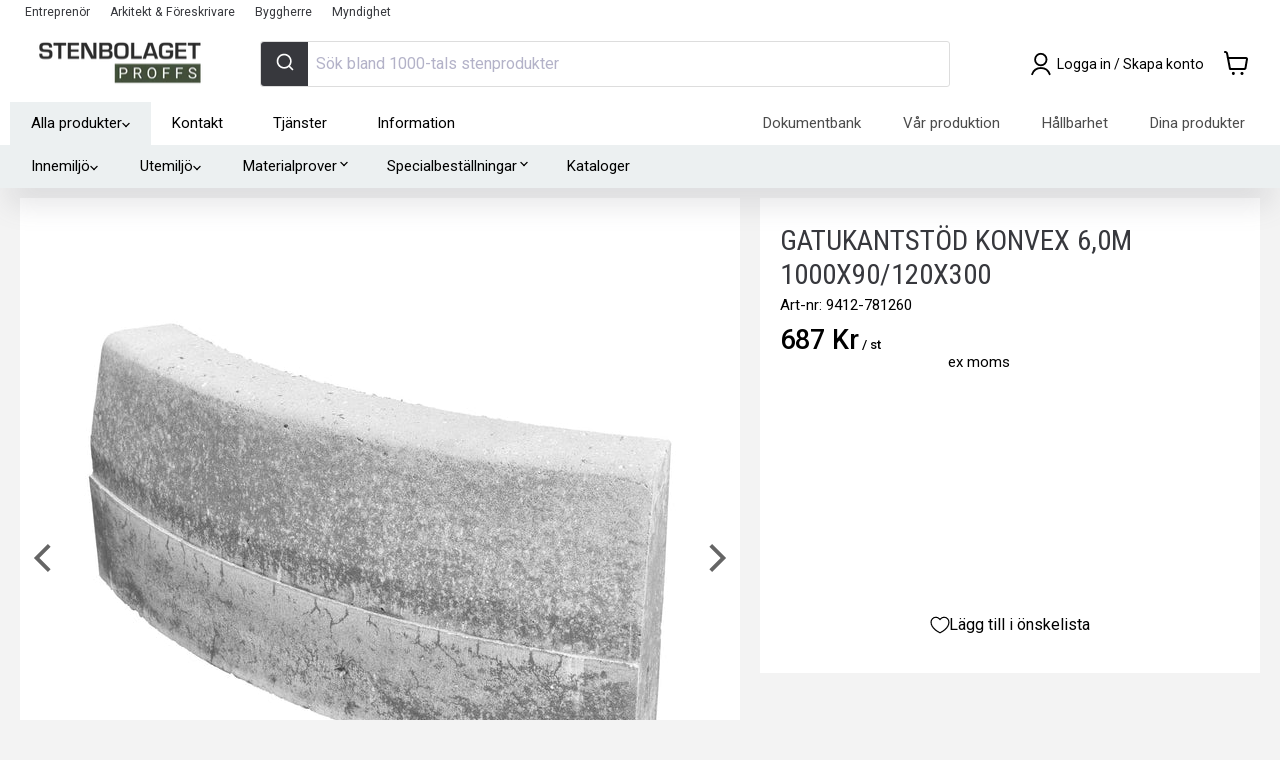

--- FILE ---
content_type: text/html; charset=utf-8
request_url: https://stenbolagetproffs.se/products/gatukantstod-konvex-6-0-m-1000x90-120x300
body_size: 74415
content:
<!doctype html>
<html class="no-js no-touch" lang="sv" dir="ltr">
  <head>
    <meta charset="utf-8">
    <meta http-equiv="x-ua-compatible" content="IE=edge">

    
    <link rel="preconnect" href="https://cdn.shopify.com" crossorigin>
    <link rel="preconnect" href="https://fonts.shopifycdn.com" crossorigin>
    <link rel="preconnect" href="https://v.shopify.com" crossorigin>
    <link rel="preconnect" href="https://cdn.shopifycloud.com" crossorigin>
    <link rel="preconnect" href="https://ajax.googleapis.com" crossorigin>
    <link rel="preconnect" href="https://cdn.jsdelivr.net" crossorigin>
    <link rel="preconnect" href="https://fonts.googleapis.com" crossorigin>
    <link rel="preconnect" href="https://fonts.gstatic.com" crossorigin>
    <link rel="dns-prefetch" href="//sapi.negate.io">
    
<script src="//stenbolagetproffs.se/cdn/shop/t/4/assets/jquery-3.7.1.min.js?v=147293088974801289311762746071" defer></script>

    <title>Köp Gatukantstöd Konvex 6,0 m 1000x90/120x300 | Stenbolaget Proffs— Stenbolagetproffs</title>

    
      <meta name="description" content="köp Gatukantstöd Konvex 6,0m 1000x90/120x300 Sveriges största stenproffs ✓ Sten till hem och trädgård ✓ Leverans i hela Sverige">
    
    
  <link rel="shortcut icon" href="//stenbolagetproffs.se/cdn/shop/files/Favicon2021_stenbolagetproffs_32x32.jpg?v=1648043126" type="image/png">

    
      <link rel="canonical" href="https://stenbolagetproffs.se/products/gatukantstod-konvex-6-0-m-1000x90-120x300">
    

    <meta name="viewport" content="width=device-width, initial-scale=1.0, maximum-scale=5.0, user-scalable=yes">

    
    















<meta property="og:site_name" content="Stenbolagetproffs">
<meta property="og:url" content="https://stenbolagetproffs.se/products/gatukantstod-konvex-6-0-m-1000x90-120x300">
<meta property="og:title" content="Gatukantstöd Konvex 6,0m 1000x90/120x300">
<meta property="og:type" content="website">
<meta property="og:description" content="köp Gatukantstöd Konvex 6,0m 1000x90/120x300 Sveriges största stenproffs ✓ Sten till hem och trädgård ✓ Leverans i hela Sverige">




    
    
    

    
    
    <meta
      property="og:image"
      content="https://stenbolagetproffs.se/cdn/shop/files/gatukantstod-195965_1200x956.jpg?v=1738767296"
    />
    <meta
      property="og:image:secure_url"
      content="https://stenbolagetproffs.se/cdn/shop/files/gatukantstod-195965_1200x956.jpg?v=1738767296"
    />
    <meta property="og:image:width" content="1200" />
    <meta property="og:image:height" content="956" />
    
    
    <meta property="og:image:alt" content="Gatukantstöd - Stenbolaget" />
  
















<meta name="twitter:title" content="Köp Gatukantstöd Konvex 6,0 m 1000x90/120x300 | Stenbolaget Proffs">
<meta name="twitter:description" content="köp Gatukantstöd Konvex 6,0m 1000x90/120x300 Sveriges största stenproffs ✓ Sten till hem och trädgård ✓ Leverans i hela Sverige">


    
    
    
      
      
      <meta name="twitter:card" content="summary_large_image">
    
    
    <meta
      property="twitter:image"
      content="https://stenbolagetproffs.se/cdn/shop/files/gatukantstod-195965_1200x600_crop_center.jpg?v=1738767296"
    />
    <meta property="twitter:image:width" content="1200" />
    <meta property="twitter:image:height" content="600" />
    
    
    <meta property="twitter:image:alt" content="Gatukantstöd - Stenbolaget" />
  



    <link href="//stenbolagetproffs.se/cdn/shop/t/4/assets/alertify.min.css?v=133542258080493907551763436279" rel="stylesheet" type="text/css" media="all" />
    <link href="//stenbolagetproffs.se/cdn/shop/t/4/assets/alertify.default.min.css?v=141624045593635263721763436278" rel="stylesheet" type="text/css" media="all" />
<style>
        
@font-face {
  font-family: Roboto;
  font-weight: 400;
  font-style: normal;
  font-display: swap;
  src: url("//stenbolagetproffs.se/cdn/fonts/roboto/roboto_n4.2019d890f07b1852f56ce63ba45b2db45d852cba.woff2") format("woff2"),
       url("//stenbolagetproffs.se/cdn/fonts/roboto/roboto_n4.238690e0007583582327135619c5f7971652fa9d.woff") format("woff");
}

<link href="//stenbolagetproffs.se/cdn/fonts/roboto/roboto_n4.2019d890f07b1852f56ce63ba45b2db45d852cba.woff2" as="font" type="font/woff2" crossorigin="anonymous" rel="preload">

<link href="//stenbolagetproffs.se/cdn/fonts/roboto/roboto_n7.f38007a10afbbde8976c4056bfe890710d51dec2.woff2" as="font" type="font/woff2" crossorigin="anonymous" rel="preload">
@font-face {
  font-family: Roboto;
  font-weight: 700;
  font-style: normal;
  font-display: swap;
  src: url("//stenbolagetproffs.se/cdn/fonts/roboto/roboto_n7.f38007a10afbbde8976c4056bfe890710d51dec2.woff2") format("woff2"),
       url("//stenbolagetproffs.se/cdn/fonts/roboto/roboto_n7.94bfdd3e80c7be00e128703d245c207769d763f9.woff") format("woff");
}

@font-face {
  font-family: "Roboto Condensed";
  font-weight: 400;
  font-style: normal;
  font-display: swap;
  src: url("//stenbolagetproffs.se/cdn/fonts/roboto_condensed/robotocondensed_n4.01812de96ca5a5e9d19bef3ca9cc80dd1bf6c8b8.woff2") format("woff2"),
       url("//stenbolagetproffs.se/cdn/fonts/roboto_condensed/robotocondensed_n4.3930e6ddba458dc3cb725a82a2668eac3c63c104.woff") format("woff");
}

<link href="//stenbolagetproffs.se/cdn/fonts/roboto_condensed/robotocondensed_n4.01812de96ca5a5e9d19bef3ca9cc80dd1bf6c8b8.woff2" as="font" type="font/woff2" crossorigin="anonymous" rel="preload">

<link href="//stenbolagetproffs.se/cdn/fonts/roboto_condensed/robotocondensed_n7.0c73a613503672be244d2f29ab6ddd3fc3cc69ae.woff2" as="font" type="font/woff2" crossorigin="anonymous" rel="preload">
@font-face {
  font-family: "Roboto Condensed";
  font-weight: 700;
  font-style: normal;
  font-display: swap;
  src: url("//stenbolagetproffs.se/cdn/fonts/roboto_condensed/robotocondensed_n7.0c73a613503672be244d2f29ab6ddd3fc3cc69ae.woff2") format("woff2"),
       url("//stenbolagetproffs.se/cdn/fonts/roboto_condensed/robotocondensed_n7.ef6ece86ba55f49c27c4904a493c283a40f3a66e.woff") format("woff");
}


      </style><link href="https://fonts.googleapis.com/icon?family=Material+Icons&amp;display=swap" rel="stylesheet" type="text/css" media="all" />
    <script>window.performance && window.performance.mark && window.performance.mark('shopify.content_for_header.start');</script><meta id="shopify-digital-wallet" name="shopify-digital-wallet" content="/60134949114/digital_wallets/dialog">
<link rel="alternate" type="application/json+oembed" href="https://stenbolagetproffs.se/products/gatukantstod-konvex-6-0-m-1000x90-120x300.oembed">
<script async="async" src="/checkouts/internal/preloads.js?locale=sv-SE"></script>
<script id="shopify-features" type="application/json">{"accessToken":"1fbf1fb523cd865f1cfb3a024a993433","betas":["rich-media-storefront-analytics"],"domain":"stenbolagetproffs.se","predictiveSearch":true,"shopId":60134949114,"locale":"sv"}</script>
<script>var Shopify = Shopify || {};
Shopify.shop = "b2b-stenbolaget.myshopify.com";
Shopify.locale = "sv";
Shopify.currency = {"active":"SEK","rate":"1.0"};
Shopify.country = "SE";
Shopify.theme = {"name":"Empire Production","id":127997837562,"schema_name":"Empire","schema_version":"6.0.0","theme_store_id":null,"role":"main"};
Shopify.theme.handle = "null";
Shopify.theme.style = {"id":null,"handle":null};
Shopify.cdnHost = "stenbolagetproffs.se/cdn";
Shopify.routes = Shopify.routes || {};
Shopify.routes.root = "/";</script>
<script type="module">!function(o){(o.Shopify=o.Shopify||{}).modules=!0}(window);</script>
<script>!function(o){function n(){var o=[];function n(){o.push(Array.prototype.slice.apply(arguments))}return n.q=o,n}var t=o.Shopify=o.Shopify||{};t.loadFeatures=n(),t.autoloadFeatures=n()}(window);</script>
<script id="shop-js-analytics" type="application/json">{"pageType":"product"}</script>
<script defer="defer" async type="module" src="//stenbolagetproffs.se/cdn/shopifycloud/shop-js/modules/v2/client.init-shop-cart-sync_BQ29hUGy.sv.esm.js"></script>
<script defer="defer" async type="module" src="//stenbolagetproffs.se/cdn/shopifycloud/shop-js/modules/v2/chunk.common_DVZgvets.esm.js"></script>
<script defer="defer" async type="module" src="//stenbolagetproffs.se/cdn/shopifycloud/shop-js/modules/v2/chunk.modal_Dp9EJq-l.esm.js"></script>
<script type="module">
  await import("//stenbolagetproffs.se/cdn/shopifycloud/shop-js/modules/v2/client.init-shop-cart-sync_BQ29hUGy.sv.esm.js");
await import("//stenbolagetproffs.se/cdn/shopifycloud/shop-js/modules/v2/chunk.common_DVZgvets.esm.js");
await import("//stenbolagetproffs.se/cdn/shopifycloud/shop-js/modules/v2/chunk.modal_Dp9EJq-l.esm.js");

  window.Shopify.SignInWithShop?.initShopCartSync?.({"fedCMEnabled":true,"windoidEnabled":true});

</script>
<script>(function() {
  var isLoaded = false;
  function asyncLoad() {
    if (isLoaded) return;
    isLoaded = true;
    var urls = ["https:\/\/config.gorgias.chat\/bundle-loader\/01GYCCABWF5CH8M31VF9FDVXJ6?source=shopify1click\u0026shop=b2b-stenbolaget.myshopify.com","https:\/\/cdn.9gtb.com\/loader.js?g_cvt_id=96b1837d-e15e-44f7-afe7-c8243dde6da3\u0026shop=b2b-stenbolaget.myshopify.com"];
    for (var i = 0; i < urls.length; i++) {
      var s = document.createElement('script');
      s.type = 'text/javascript';
      s.async = true;
      s.src = urls[i];
      var x = document.getElementsByTagName('script')[0];
      x.parentNode.insertBefore(s, x);
    }
  };
  if(window.attachEvent) {
    window.attachEvent('onload', asyncLoad);
  } else {
    window.addEventListener('load', asyncLoad, false);
  }
})();</script>
<script id="__st">var __st={"a":60134949114,"offset":3600,"reqid":"7dd14c8d-6c2b-4fcb-929e-358a66b42e49-1769147587","pageurl":"stenbolagetproffs.se\/products\/gatukantstod-konvex-6-0-m-1000x90-120x300","u":"015747b3bfeb","p":"product","rtyp":"product","rid":7188025639162};</script>
<script>window.ShopifyPaypalV4VisibilityTracking = true;</script>
<script id="captcha-bootstrap">!function(){'use strict';const t='contact',e='account',n='new_comment',o=[[t,t],['blogs',n],['comments',n],[t,'customer']],c=[[e,'customer_login'],[e,'guest_login'],[e,'recover_customer_password'],[e,'create_customer']],r=t=>t.map((([t,e])=>`form[action*='/${t}']:not([data-nocaptcha='true']) input[name='form_type'][value='${e}']`)).join(','),a=t=>()=>t?[...document.querySelectorAll(t)].map((t=>t.form)):[];function s(){const t=[...o],e=r(t);return a(e)}const i='password',u='form_key',d=['recaptcha-v3-token','g-recaptcha-response','h-captcha-response',i],f=()=>{try{return window.sessionStorage}catch{return}},m='__shopify_v',_=t=>t.elements[u];function p(t,e,n=!1){try{const o=window.sessionStorage,c=JSON.parse(o.getItem(e)),{data:r}=function(t){const{data:e,action:n}=t;return t[m]||n?{data:e,action:n}:{data:t,action:n}}(c);for(const[e,n]of Object.entries(r))t.elements[e]&&(t.elements[e].value=n);n&&o.removeItem(e)}catch(o){console.error('form repopulation failed',{error:o})}}const l='form_type',E='cptcha';function T(t){t.dataset[E]=!0}const w=window,h=w.document,L='Shopify',v='ce_forms',y='captcha';let A=!1;((t,e)=>{const n=(g='f06e6c50-85a8-45c8-87d0-21a2b65856fe',I='https://cdn.shopify.com/shopifycloud/storefront-forms-hcaptcha/ce_storefront_forms_captcha_hcaptcha.v1.5.2.iife.js',D={infoText:'Skyddas av hCaptcha',privacyText:'Integritet',termsText:'Villkor'},(t,e,n)=>{const o=w[L][v],c=o.bindForm;if(c)return c(t,g,e,D).then(n);var r;o.q.push([[t,g,e,D],n]),r=I,A||(h.body.append(Object.assign(h.createElement('script'),{id:'captcha-provider',async:!0,src:r})),A=!0)});var g,I,D;w[L]=w[L]||{},w[L][v]=w[L][v]||{},w[L][v].q=[],w[L][y]=w[L][y]||{},w[L][y].protect=function(t,e){n(t,void 0,e),T(t)},Object.freeze(w[L][y]),function(t,e,n,w,h,L){const[v,y,A,g]=function(t,e,n){const i=e?o:[],u=t?c:[],d=[...i,...u],f=r(d),m=r(i),_=r(d.filter((([t,e])=>n.includes(e))));return[a(f),a(m),a(_),s()]}(w,h,L),I=t=>{const e=t.target;return e instanceof HTMLFormElement?e:e&&e.form},D=t=>v().includes(t);t.addEventListener('submit',(t=>{const e=I(t);if(!e)return;const n=D(e)&&!e.dataset.hcaptchaBound&&!e.dataset.recaptchaBound,o=_(e),c=g().includes(e)&&(!o||!o.value);(n||c)&&t.preventDefault(),c&&!n&&(function(t){try{if(!f())return;!function(t){const e=f();if(!e)return;const n=_(t);if(!n)return;const o=n.value;o&&e.removeItem(o)}(t);const e=Array.from(Array(32),(()=>Math.random().toString(36)[2])).join('');!function(t,e){_(t)||t.append(Object.assign(document.createElement('input'),{type:'hidden',name:u})),t.elements[u].value=e}(t,e),function(t,e){const n=f();if(!n)return;const o=[...t.querySelectorAll(`input[type='${i}']`)].map((({name:t})=>t)),c=[...d,...o],r={};for(const[a,s]of new FormData(t).entries())c.includes(a)||(r[a]=s);n.setItem(e,JSON.stringify({[m]:1,action:t.action,data:r}))}(t,e)}catch(e){console.error('failed to persist form',e)}}(e),e.submit())}));const S=(t,e)=>{t&&!t.dataset[E]&&(n(t,e.some((e=>e===t))),T(t))};for(const o of['focusin','change'])t.addEventListener(o,(t=>{const e=I(t);D(e)&&S(e,y())}));const B=e.get('form_key'),M=e.get(l),P=B&&M;t.addEventListener('DOMContentLoaded',(()=>{const t=y();if(P)for(const e of t)e.elements[l].value===M&&p(e,B);[...new Set([...A(),...v().filter((t=>'true'===t.dataset.shopifyCaptcha))])].forEach((e=>S(e,t)))}))}(h,new URLSearchParams(w.location.search),n,t,e,['guest_login'])})(!0,!0)}();</script>
<script integrity="sha256-4kQ18oKyAcykRKYeNunJcIwy7WH5gtpwJnB7kiuLZ1E=" data-source-attribution="shopify.loadfeatures" defer="defer" src="//stenbolagetproffs.se/cdn/shopifycloud/storefront/assets/storefront/load_feature-a0a9edcb.js" crossorigin="anonymous"></script>
<script data-source-attribution="shopify.dynamic_checkout.dynamic.init">var Shopify=Shopify||{};Shopify.PaymentButton=Shopify.PaymentButton||{isStorefrontPortableWallets:!0,init:function(){window.Shopify.PaymentButton.init=function(){};var t=document.createElement("script");t.src="https://stenbolagetproffs.se/cdn/shopifycloud/portable-wallets/latest/portable-wallets.sv.js",t.type="module",document.head.appendChild(t)}};
</script>
<script data-source-attribution="shopify.dynamic_checkout.buyer_consent">
  function portableWalletsHideBuyerConsent(e){var t=document.getElementById("shopify-buyer-consent"),n=document.getElementById("shopify-subscription-policy-button");t&&n&&(t.classList.add("hidden"),t.setAttribute("aria-hidden","true"),n.removeEventListener("click",e))}function portableWalletsShowBuyerConsent(e){var t=document.getElementById("shopify-buyer-consent"),n=document.getElementById("shopify-subscription-policy-button");t&&n&&(t.classList.remove("hidden"),t.removeAttribute("aria-hidden"),n.addEventListener("click",e))}window.Shopify?.PaymentButton&&(window.Shopify.PaymentButton.hideBuyerConsent=portableWalletsHideBuyerConsent,window.Shopify.PaymentButton.showBuyerConsent=portableWalletsShowBuyerConsent);
</script>
<script data-source-attribution="shopify.dynamic_checkout.cart.bootstrap">document.addEventListener("DOMContentLoaded",(function(){function t(){return document.querySelector("shopify-accelerated-checkout-cart, shopify-accelerated-checkout")}if(t())Shopify.PaymentButton.init();else{new MutationObserver((function(e,n){t()&&(Shopify.PaymentButton.init(),n.disconnect())})).observe(document.body,{childList:!0,subtree:!0})}}));
</script>
<script id='scb4127' type='text/javascript' async='' src='https://stenbolagetproffs.se/cdn/shopifycloud/privacy-banner/storefront-banner.js'></script>
<script>window.performance && window.performance.mark && window.performance.mark('shopify.content_for_header.end');</script> 







<script defer>
(function() {
  'use strict';
  
  
  function loadCSS(href, before, media, attributes) {
    var doc = window.document;
    var ss = doc.createElement('link');
    var ref;
    if (before) {
      ref = before;
    } else {
      var refs = (doc.body || doc.getElementsByTagName('head')[0]).childNodes;
      ref = refs[refs.length - 1];
    }

    var sheets = doc.styleSheets;
    
    // Set attributes
    if (attributes) {
      for (var attributeName in attributes) {
        if (attributes.hasOwnProperty(attributeName)) {
          ss.setAttribute(attributeName, attributes[attributeName]);
        }
      }
    }
    
    ss.rel = 'stylesheet';
    ss.href = href;
    ss.media = 'only x';

    // Wait until body is defined before injecting link
    function ready(cb) {
      if (doc.body) {
        return cb();
      }
      setTimeout(function() {
        ready(cb);
      });
    }
    
    // Inject link
    ready(function() {
      if(ref.parentNode) {
        ref.parentNode.insertBefore(ss, (before ? ref : ref.nextSibling));
      }
    });
    
    // A method (exposed on return object for external use) that mimics onload by polling document.styleSheets until it includes the new sheet.
    var onloadcssdefined = function(cb) {
      var resolvedHref = ss.href;
      var i = sheets.length;
      while (i--) {
        if (sheets[i].href === resolvedHref) {
          return cb();
        }
      }
      setTimeout(function() {
        onloadcssdefined(cb);
      });
    };

    function loadCB() {
      if (ss.addEventListener) {
        ss.removeEventListener('load', loadCB);
      }
      ss.media = media || 'all';
    }

    // Once loaded, set link's media back to `all` so that the stylesheet applies once it loads
    if (ss.addEventListener) {
      ss.addEventListener('load', loadCB);
    }
    ss.onloadcssdefined = onloadcssdefined;
    onloadcssdefined(loadCB);
    return ss;
  }

  
  function convertBlockingCSS() {
    // Patterns to match
    var patterns = [
      
        'hulkapps-wishlist',
      
        'hc-countdown',
      
        'wishlist-styles',
      
        'countdown.css',
      
        'hulkapps-wishlist-styles.css',
      
        'algolia',
      
        'font-awesome',
      
        'alertify',
      
        'ripple.css'
      
    ];
    
    // Find all stylesheet links
    var links = document.querySelectorAll('link[rel="stylesheet"]');
    var converted = [];
    
    links.forEach(function(link) {
      var href = link.getAttribute('href');
      if (!href) return;
      
      // Check if this CSS should be async
      var shouldAsync = patterns.some(function(pattern) {
        return href.toLowerCase().indexOf(pattern.toLowerCase()) > -1;
      });
      
      if (shouldAsync) {
        // Check if parent exists
        var parent = link.parentNode;
        if (!parent) {
          console.warn('[Performance] Skipping CSS (no parent):', href);
          return;
        }
        
        // Check if already processed (prevent double processing)
        if (link.getAttribute('data-async-processed')) {
          return;
        }
        
        // Mark as processed
        link.setAttribute('data-async-processed', 'true');
        
        // Store original media and href
        var originalMedia = link.media || 'all';
        var originalHref = link.href;
        
        // Convert to preload (non-blocking, like defer for CSS)
        link.rel = 'preload';
        link.as = 'style';
        
        // Add onload handler to apply stylesheet after load
        link.onload = function() {
          this.onload = null;
          this.rel = 'stylesheet';
          this.media = originalMedia;
          document.documentElement.classList.add('async-css-loaded');
        };
        
        // Create noscript fallback for no-JS users
        var noscript = document.createElement('noscript');
        var fallback = document.createElement('link');
        fallback.rel = 'stylesheet';
        fallback.href = originalHref;
        fallback.media = originalMedia;
        noscript.appendChild(fallback);
        
        // Insert fallback after the preload link
        if (parent && link.nextSibling) {
          parent.insertBefore(noscript, link.nextSibling);
        } else if (parent) {
          parent.appendChild(noscript);
        }
        
        converted.push(href);
        console.log('[Performance] Converted to non-blocking (preload):', href);
      }
    });
    
    if (converted.length > 0) {
      console.log('[Performance] Converted ' + converted.length + ' blocking CSS to async');
    }
    
    return converted.length;
  }

  var totalConverted = 0;
  
  
  if (document.readyState === 'loading') {
    document.addEventListener('DOMContentLoaded', function() {
      totalConverted += convertBlockingCSS();
    });
  } else {
    totalConverted += convertBlockingCSS();
  }
  
  
  setTimeout(function() {
    totalConverted += convertBlockingCSS();
    if (totalConverted > 0) {
      // Mark as loaded after all conversions
      document.documentElement.classList.add('async-css-loaded');
    }
  }, 100);
})();
</script>


<link rel="preconnect" href="https://cdn.shopifycdn.com" crossorigin>


<style>
  /* Prevent flash of unstyled content for app elements */
  .hulkapps-wishlist-icon,
  .hulk-wishlist-icon,
  .hc_cd,
  [data-hulkapps],
  [data-countdown] {
    visibility: hidden;
  }
  
  /* Show when CSS is loaded or after timeout */
  .async-css-loaded .hulkapps-wishlist-icon,
  .async-css-loaded .hulk-wishlist-icon,
  .async-css-loaded .hc_cd,
  .async-css-loaded [data-hulkapps],
  .async-css-loaded [data-countdown] {
    visibility: visible;
  }
</style>

<script defer>
  
  (function() {
    var timeout = setTimeout(function() {
      document.documentElement.classList.add('async-css-loaded');
    }, 2000);
    
    window.addEventListener('load', function() {
      clearTimeout(timeout);
      document.documentElement.classList.add('async-css-loaded');
    });
  })();
</script>

    
    <script type="application/json" id="common-settings">{
    "pallet_weight_capacity": 1000,
    "pallet_cost":{
      "id":41480081965306,
      "title":"Returpall (EUR-pall)",
      "description":"\u003cp\u003eLastpallar läggs till vid tyngre beställningar som inte kan skickas med paket.\u003c\/p\u003e\n\u003cdiv class=\"gs\"\u003e\n\u003cdiv class=\"\"\u003e\n\u003cdiv id=\":2af\" class=\"ii gt\"\u003e\n\u003cdiv id=\":2ag\" class=\"a3s aiL\"\u003eGör en insats för miljön och returnera dina EUR pall! Returersättning lämnas med \u003cspan data-mce-fragment=\"1\"\u003eSEK 111 inklusive moms\u003c\/span\u003e (SEK 89 exklusive moms) - Gäller endast EUR pallar i gott skick\u003cbr\u003e\u003cbr\u003eSe våra\u003cspan\u003e \u003c\/span\u003e\u003ca href=\"https:\/\/stenbolaget.se\/policies\/terms-of-service\" target=\"_blank\"\u003eallmänna villkor\u003c\/a\u003e\u003cspan\u003e \u003c\/span\u003eför fullständig information kring vårt pallretursystem. \u003c\/div\u003e\n\u003cdiv class=\"yj6qo\"\u003e\u003cbr\u003e\u003c\/div\u003e\n\u003cdiv class=\"yj6qo\"\u003e\u003cbr\u003e\u003c\/div\u003e\n\u003cdiv class=\"yj6qo\"\u003e\u003cbr\u003e\u003c\/div\u003e\n\u003c\/div\u003e\n\u003cdiv class=\"hi\"\u003e\u003cbr\u003e\u003c\/div\u003e\n\u003c\/div\u003e\n\u003c\/div\u003e",
      "image":"\/\/stenbolagetproffs.se\/cdn\/shop\/files\/returpall-eur-pall-328643_200x200.jpg?v=1738769819",
      "price":21200.0
    },
    "pallet_cost_two":{
      "id":42746681360634,
      "title":"Engångspall",
      "description":"\u003cp\u003eLastpallar läggs till vid tyngre beställningar som inte kan skickas med paket.\u003c\/p\u003e\n\u003cdiv class=\"gs\"\u003e\n\u003cdiv class=\"\"\u003e\n\u003cdiv id=\":2af\" class=\"ii gt\" jslog=\"20277; u014N:xr6bB; 4:W251bGwsbnVsbCxbXV0.\"\u003e\n\u003cdiv id=\":2ag\" class=\"a3s aiL\"\u003eDenna produkt skickas på engångspall som ej går att returnera.\u003cbr\u003e\u003cbr\u003eSe våra\u003cspan\u003e \u003c\/span\u003e\u003ca href=\"https:\/\/stenbolaget.se\/policies\/terms-of-service\" target=\"_blank\"\u003eallmänna villkor\u003c\/a\u003e\u003cspan\u003e \u003c\/span\u003eför fullständiga information kring vårt pallretursystem.\u003c\/div\u003e\n\u003cdiv class=\"yj6qo\"\u003e\u003cbr\u003e\u003c\/div\u003e\n\u003cdiv class=\"yj6qo\"\u003e\u003cbr\u003e\u003c\/div\u003e\n\u003cdiv class=\"yj6qo\"\u003e\u003cbr\u003e\u003c\/div\u003e\n\u003c\/div\u003e\n\u003cdiv class=\"hi\"\u003e\u003c\/div\u003e\n\u003c\/div\u003e\n\u003c\/div\u003e",
      "image":"\/\/stenbolagetproffs.se\/cdn\/shop\/files\/engangspall-878673_200x200.jpg?v=1738770194",
      "price":14800.0
    },
    "pallet_cost_three":{
      "id":43977660530938,
      "title":"Inomhuspall\/Halvpall",
      "description":"",
      "image":"\/\/stenbolagetproffs.se\/cdn\/shop\/files\/inomhuspallhalvpall-539011_6520dd8f-8bd2-49f4-af01-b55aa09093ae_200x200.jpg?v=1738770263",
      "price":9200.0
    },
    "pallet_breaking_cost":{
      "id":41480081998074,
      "title":"Pallbrytningskostnad",
      "description":"\u003cp\u003e\u003cspan data-mce-fragment=\"1\"\u003eEmballage och hantering. \u003c\/span\u003eVi tar en arbetsavgift för att packa om färdiga pallar förhand till önskad mängd. \u003c\/p\u003e\n\u003cp\u003eF\u003cmeta charset=\"utf-8\"\u003eör slippa pallbrytningskostnaden och få en snabbare leverans rekommenderar vi alltid kunden att beställa produkterna i hela pallar. I många fall kan är det bra att ha några extra stenar när man ska kapa och montera. \u003c\/p\u003e",
      "image":"\/\/stenbolagetproffs.se\/cdn\/shop\/files\/pallbrytningskostnad-785866_200x200.jpg?v=1738769818",
      "price":40000.0
    },
    "pallet_breaking_cost_two":{
      "id":42746679886074,
      "title":"Pallbrytningskostnad Two",
      "description":"\u003cp\u003e\u003cspan data-mce-fragment=\"1\"\u003eEmballage och hantering. \u003c\/span\u003eVi tar en arbetsavgift för att packa om färdiga pallar förhand till önskad mängd. \u003c\/p\u003e\n\u003cp\u003eF\u003cmeta charset=\"utf-8\"\u003eör slippa pallbrytningskostnaden och få en snabbare leverans rekommenderar vi alltid kunden att beställa produkterna i hela pallar. I många fall kan är det bra att ha några extra stenar när man ska kapa och montera. \u003c\/p\u003e",
      "image":"\/\/stenbolagetproffs.se\/cdn\/shop\/products\/Pallbryt_abf6022b-632b-4685-98aa-d1bfdd65585a_200x200.jpg?v=1654589607",
      "price":40000.0
    },
    "pallet_breaking_cost_three":{
      "id":null,
      "title":null,
      "description":null,
      "image":"\/\/stenbolagetproffs.se\/cdn\/shopifycloud\/storefront\/assets\/no-image-2048-a2addb12_200x200.gif",
      "price":0.0
    },
    "tipping_cost":{
      "id":55263133368693,
      "title":"Frakt tippbil",
      "description":"\u003cp class=\"p1\"\u003e\u003cb\u003eLeverans av löslastat material\u003c\/b\u003e\u003c\/p\u003e\n\u003cp class=\"p1\"\u003eEn leverans kan innehålla maximalt 13 ton material om transporten ska ske på en BK2\/BK3 väg för att nå tippstället som angivits av kund. Tippstället ska på kunds ansvar vara fritt från hinder. Tippstället ska vara manövrerbart för en lastbil att backa upp för avtippning.\u003cbr\u003eUnderlaget vid lossningsplatsen måste vara anpassat för tung lastbilstrafik. \u003c\/p\u003e\n\u003cp class=\"p1\"\u003eTilläggskostnad utgår om lossning ej kan ske inom 5 min efter ankomst till arbetsplatsen\/adressen och debiteras kund. Ytan kan med fördel märkas upp för att undvika missförstånd. Kund ansvarar för en sådan ev uppmärkning.\u003c\/p\u003e\n\u003cp class=\"p1\"\u003eOm transportören vid angiven leveransadress inte ges möjlighet att genomföra leveransen, exempelvis om tillträde nekas eller om lossningsplatsens utformning eller underlag inte medger tippning eller lossning med lastbil, debiteras beställaren fullt för leveranskostnaden. Därtill tillkommer kostnader för eventuell returtransport och tippavgift.\u003c\/p\u003e\n\u003cp class=\"p1\"\u003eObservera att ånger- och returrätt inte gäller för löslastat grusmaterial som har tippats av lastbilen på leveransplatsen.\u003c\/p\u003e\n\u003cp class=\"p1\"\u003eVid frågor rörande din adress, kontakta vår kundtjänst.\u003c\/p\u003e",
      "image":"\/\/stenbolagetproffs.se\/cdn\/shop\/files\/frakt-tippbil-200108_200x200.png?v=1746708936",
      "price":187500
    },
    "requires_pallet_tag":"Requires-Pallet",
    "requires_pallet_breaking_tag":"Breaking-Cost",
    "requires_pallet_tag_two":"Requires-Pallet-2",
    "requires_pallet_breaking_tag_two":"Breaking-Cost-2",
    "requires_pallet_tag_three":"Requires-Pallet-5",
    "requires_pallet_breaking_tag_three":"Breaking-Cost-3",
    "requires_tipping_tag":"Requires-Tippat",
    "pallet_metafield":"Requirespallet-miniumQuantity",
    "tipping_metafield":"Requirestipping-miniumQuantity",
    "min_delivery_time":1,
    "max_delivery_time":7,
    "translations": {
      "units": {
        "SQ_M": "m²",
        "PCE": "st",
        "MM": "mm",
        "M": "lpm",
        "M2": "m²",
        "M3": "m³",
        "KG": "kg",
        "TON": "ton",
        "BAG": "påse",
        "PALLET": "pall",
        "MTR": "lpm",
        "PALL": "pall",
        "pal": "pall",
        "KILO": "kg",
        "MILLI_M": "lpm",
        "Width": "Bredd (cm)",
        
        "Length": "Längd (cm)",
        
        "Width_mm": "Bredd (mm)",
        "Length_mm": "Längd (mm)",
        "Thickness": "Tjocklek (cm)",
        "Package": "paket",
        "Height": "Höjd (cm)",
        "PÅS": "PÅSE",
        "PAS": "PÅSE"
      },
      "cart":{
        "price": "Pris",
        "original_price": "Orginalpris",
        "current_price": "Nuvarande pris",
        "total_price": "Totalt pris",
        "sample": "varuprov",
        "yes": "ja",
        "continue_shopping":"Fortsätt handla",
        "minimum_quantity_error": "{{product_title}} har ett minimikrav på {{minimum_quantity}} st",
        "shipping": {
          "calculate_shipping": "Beräkna frakt",
          "calculate": "Beräkna",
          "calculating": "Beräknar",
          "customer": false,
          "multiple_rates": "Det finns *number_of_rates* leveransalternativ för  *address*. Från *rate*.",
          "one_rate": "Det finns ett leveransalternativ för *address*.",
          "no_rates": "Din adress finns inte i vårt system, kontakta kundtjänst.",
          "rate_value": "*rate_title* för *rate*",
          "zip": "Postkod",
          "shipment_too_heavy": "Produkterna i varukorgen är för tunga för utleverans.",
          "error_general": "Det uppstod ett problem med leveransalternativen. Kontakta kundtjänst. "
        }
      },
      "product": {
        "save": "Din rabatt",
        "status":{
            "sold_out": "Ej i lager",
            "in_stock": "I lager",
            "incoming": "I lager igen {{date}}",
            "out_of_stock_incoming": "Lågt lager, mer kommer {{date}}",
            "web_stock_sold_out": "Slut i webblager"
        },
        "add_accessories": "Lägg till tillbehören direkt",
        "add_accessories_same": "Glöm inte att räkna med spill",
        "add_accessories_fixed": "Måste ha",
        "pool_corner_title": "Räkna med {quantity} hörn",
        "pool_calculator": "Pooluträknare",
        "expect_spillage": "Räkna med spill",
        "quantity": "Antal",
        "excluded_vat": "ex moms",
        "select_variant": "Välj en variant",
        "add_to_cart": "Lägg i varukorg",
        "sold_out": "Ej i lager",
        "unavailable": "Ej i lager",
        "packaging_and_handling": "Förpackning och hantering",
        "price_per": "Pris per"
      },
      "saved_carts":{
        "project_name": "Projektnamn",
        "here_you_can_edit": "här kan du ändra projektnamn",
        "additional_info": "Här ser du ditt pris ex moms utan dina rabatter, klicka på “se ditt pris” så får du din totalkostnad med rabatter specificerade",
        "see_your_price": "se ditt pris"
      },
      "delivery":{
        "customer_service": "Kundservice",
        "can_provide": "kan ge mer info",
        "product_sold_out": "Ej i lager",
        "product_unavailable": "Ej i lager",
        "in_stock": "Lagervara",
        "order_item": "Beställningsvara",
        "out_stock":  "Slut i lager",
        "working_days": "arbetsdagar",
        "delivery_time": "leveranstid",
        "see_stock_status": "se lagerstatus",
        "warehouse": "Webblager",
        "limited_warehouse": "Begränsat webblager",
        "show_all_stock": "Visa alla lager",
        "pieces": "st"
      },
      "blog": {
        "clear_tags": "klar"
      },
      "product_gallery": {
        "all_rooms": "Alla rum",
        "popular_products": "Populära produkter",
        "related_products": "Relaterade produkter",
        "sizes": "Storlekar",
        "view_details": "Visa detaljer",
        "filters": "Storlekar och produkter",
        "color": "Färg",
        "product_type": "Produkttyp",
        "style": "Stil",
        "material": "Material",
        "select_item": "Välj produkt att jämför",
        "select_item_from_list": "Välj en produkt i listan",
        "change": "Byt produkt",
        "search": "Sök (Färg, Material, Stil)",
        "stop_comparing": "Sluta jämföra"
      },
      "search": {
        "label": "Sök",
        "no_result_found": "inga resultat",
        "no_results_title": "Inga sökresultat för “{{ terms }}”.",
        "products": "Produkter",
        "collections": "Samlingar",
        "articles": "Artiklar",
        "pages": "Sidor",
        "see_all_products": "Se alla produkter",
        "search_for_products": "Sök bland 1000-tals stenprodukter"
      },  
      "extra_products":{
          "title": "Rekommenderade tillbehör",
          "add_to_cart": "Lägg till",
          "go_to_checkout": "Gå till kassan"
      },
      "product_price": {
        "badge": {
          "sale_percentage_single_html": "Din Rabatt \u003cspan data-price-percent-saved\u003e{{ savings }}\u003c\/span\u003e%",
          "sale_money_single_html": "Din Rabatt \u003cspan class=\"money\" data-price-money-saved\u003e{{ savings }}\u003c\/span\u003e",
          "sale": "Kampanj"
        }
      },
      "print": {
        "save": "Spara {{percentage}}%",
        "compare_price_sale_title": "Tidigare",
        "price_sale_title": "Nu!",
        "sku": "Artikelnummer",
        "sale_info": "Tidigare pris avser lägsta pris senaste 30 dagarna"
      }
    },
    "money_format": "{{amount_no_decimals}} Kr",
    "customer_tags": null,
    "sawholesale": {
      "base_price": "price",
      "cpe": "false"
    },
    "badge": {
      "badge_standard_height": 50,
      "badge_standard_font_size": 65
    },
    "product": {
      "sales_badge": true,
      "sales_badge_style": "percent"
    },
    "sb_shopify_access_token": "65684ef8a87fc9eb89af779f303e6a94",
    "print":{
      "logo":  "\/\/stenbolagetproffs.se\/cdn\/shop\/files\/stenbolaget.png?v=1741594915\u0026width=500" 
    }
}</script>
<script>
  window.Localization = window.Localization || {};
  window.Localization = {
    "language": {
      "iso_code": "sv",
      "name": "svenska",
      "locale": ""
    },
    "country": {
      "iso_code": "SE",
      "name": "Sverige"
    },
    "market": {
      "handle": "se",
      "name": "",
      "currency": "",
      "locale": "",
      "language": {
        "iso_code": "sv",
        "name": "svenska",
        "locale": ""
      }
    },
  };
  window.ShopLocations = window.ShopLocations || [{"id":"5b1deb4d-3b7d-4bad-9bdd-2b0d7b3dcb6d","code":"H_MAR","city":"Stockholm","shopifyId":"66223800570","active":true,"market":"se","isDelivery":true},{"id":"6b1deb4d-3b7d-4bad-9bdd-2b0d7b3dcb6d","code":"H_SKO","city":"Stockholm","shopifyId":"66223702266","active":true,"market":"se","isDelivery":true},{"id":"9b1deb4d-3b7d-4bad-9bdd-2b0d7b3dcb6d","code":"GBG","city":"Göteborg","shopifyId":"67704455418","active":true,"market":"se","isDelivery":true},{"id":"bb023ea0-e81d-4ff9-88be-850bce064530","code":"H_MAL","shopifyId":"71975239930","city":"Malmö","active":true,"market":"se","isDelivery":true},{"id":"8c48b9ef-f430-4300-8ffc-4d3a87a36e3e","code":"H_NOR","shopifyId":"90262831433","city":"Norrköping","active":true,"market":"se","isDelivery":true},{"id":"06735db4-93c8-46ef-b9e5-82e12ea120cd","code":"H_JAG","shopifyId":"91946352969","city":"Malmö","active":true,"market":"se","isDelivery":true}];
</script>
    
    <script>
      window.Theme = window.Theme || {};
      window.Theme.routes = {
        root_url: '/',
        account_url: '/account',
        account_login_url: '/account/login',
        account_logout_url: '/account/logout',
        account_register_url: '/account/register',
        account_addresses_url: '/account/addresses',
        collections_url: '/collections',
        all_products_collection_url: '/collections/all',
        search_url: '/search',
        cart_url: '/cart',
        cart_add_url: '/cart/add',
        cart_change_url: '/cart/change',
        cart_clear_url: '/cart/clear',
        product_recommendations_url: '/recommendations/products',
      };
    </script>
    
    <!-- Algolia head --><script>
   window.algoliaShopify = window.algoliaShopify || {};
   
      window.algoliaShopify.config = window.algoliaShopify.config || {};
      window.algoliaShopify.config = {"app_id":"MQ7G3V7PF7","search_api_key":"a09bf1412a4c084a17d160ce796f2e36","index_prefix":"b2b_","index_products":true,"index_collections":true,"index_articles":false,"index_pages":false,"autocomplete_see_all":true,"colors":{"main":"#D6591F","secondary":"#000000","muted":"#807EA3","highlight":"#D6591F"},"autocomplete_enabled":true,"autocomplete_debug":false,"input_selector":"[data-live-search]","products_autocomplete_hits_per_page":8,"collections_autocomplete_hits_per_page":2,"articles_autocomplete_hits_per_page":2,"pages_autocomplete_hits_per_page":2,"instant_search_enabled":true,"instant_search_enabled_on_collection":true,"results_selector":".sb-algolia--main","products_full_results_hits_per_page":40,"collections_full_results_hits_per_page":40,"show_products":true,"analytics_enabled":true,"usertoken_with_cookies":"enabled","collection_id_indexing":true,"collection_id_query_rules":false,"collection_search_feature_enabled":true,"collection_css_selector":".sb-algolia--main","stock_policy":"allow","billed_by_shopify":false,"billing_paused_at":null,"billing_paused_reason":null,"autocomplete_query_suggestions":false,"query_suggestions_index_name":"b2b_products_query_suggestions","suggestions_autocomplete_hits_per_page":2,"locations_inventory_enabled":false,"markets_indexing_enabled":false,"markets_mapping":[],"markets_available":[],"markets_webhooks":{"product_incremental_sync":"","product_feeds":[]},"dynamic_selector":true,"store_currency":"SEK","restart_index_enabled":false,"app_block_analytics_disabled":false,"stream_translate_option_names_enabled":false,"app_block_translated_option_names_enabled":false,"default_facet_param_limit":10,"app_blocks_dynamic_widgets_beta_enabled":false,"app_block_inv_avail_replace_can_order":false,"app_block_version":"92521fc3cb"};
   
   
      window.algoliaShopify.config.sort_orders = [{"key":"recently_ordered_count","title":"Popularity","desc":{"active":true,"title":"Most popular"}},{"key":"price","title":"Price","asc":{"active":false,"title":"Cheapest first"}},{"key":"price_ratio","title":"Price ratio","asc":{"active":false,"title":"Highest discount first"}},{"key":"published_at","title":"Publication date","desc":{"active":false,"title":"Newest first"}},{"key":"published_at","title":"Publication date","asc":{"active":false,"title":"Oldest first"}},{"key":"vendor","title":"Vendor","desc":{"active":false,"title":"Vendor Z-A"}},{"key":"inventory_quantity","title":"Inventory quantity","desc":{"active":false,"title":"Most available"}},{"key":"grams","title":"Weight","desc":{"active":false,"title":"Heaviest first"}},{"key":"grams","title":"Weight","asc":{"active":false,"title":"Lightest first"}},{"key":"title","title":"Name","desc":{"active":false,"title":"Name Z-A"}},{"key":"price","title":"Price","desc":{"active":false,"title":"Most expensive first"}},{"key":"title","title":"Name","asc":{"active":true,"title":"Name"}},{"key":"vendor","title":"Vendor","asc":{"active":false,"title":"Vendor"}}];
   
   
      window.algoliaShopify.config.facets = [{"enabled":false,"name":"price","title":"Price","type":"slider","available_types":["slider"],"forgettable":null,"searchable":false,"refined_first":false,"removeAble":null},{"enabled":false,"name":"price_range","title":"Price range","type":"disjunctive","available_types":["disjunctive"],"forgettable":null,"searchable":false,"refined_first":false,"removeAble":null},{"enabled":false,"name":"vendor","title":"Vendor","type":"conjunctive","available_types":["menu","conjunctive","disjunctive"],"forgettable":null,"searchable":false,"refined_first":false,"removeAble":null},{"enabled":false,"name":"product_type","title":"Type","type":"conjunctive","available_types":["menu","conjunctive","disjunctive"],"forgettable":null,"searchable":false,"refined_first":false,"removeAble":null},{"enabled":false,"name":"tags","title":"Tags","type":"conjunctive","available_types":["menu","conjunctive","disjunctive"],"forgettable":null,"searchable":false,"refined_first":false,"removeAble":null},{"enabled":true,"name":"meta.SB-P.Color","title":"Färg","type":"disjunctive","available_types":["menu","slider","conjunctive","disjunctive"],"forgettable":null,"searchable":false,"refined_first":true,"removeAble":null},{"enabled":false,"name":"meta.SB-P.TraficClass","title":"Traffic Class","type":"conjunctive","available_types":["menu","slider","conjunctive","disjunctive"],"forgettable":null,"searchable":false,"refined_first":true,"removeAble":null},{"enabled":true,"name":"meta.SB-P.ProductGroupName","title":"Material","type":"disjunctive","available_types":["menu","slider","conjunctive","disjunctive"],"forgettable":null,"searchable":false,"refined_first":true,"removeAble":null},{"enabled":true,"name":"meta.SB-P.SurfaceTreatment","title":"Ytbehandling","type":"disjunctive","available_types":["menu","slider","conjunctive","disjunctive"],"forgettable":null,"searchable":false,"refined_first":true,"removeAble":null},{"enabled":true,"name":"meta.SB-P.Length","title":"Längd","type":"slider","available_types":["menu","slider","conjunctive","disjunctive"],"forgettable":null,"searchable":false,"refined_first":true,"removeAble":null},{"enabled":true,"name":"meta.SB-P.Width","title":"Bredd","type":"slider","available_types":["menu","slider","conjunctive","disjunctive"],"forgettable":null,"searchable":false,"refined_first":true,"removeAble":null},{"enabled":true,"name":"meta.SB-P.Thickness","title":"Tjocklek","type":"slider","available_types":["menu","slider","conjunctive","disjunctive"],"forgettable":null,"searchable":false,"refined_first":true,"removeAble":null},{"enabled":true,"name":"meta.SB-P.Fraction-Value1","title":"Min Fraktion","type":"slider","available_types":["menu","slider","conjunctive","disjunctive"],"forgettable":null,"searchable":false,"refined_first":true,"removeAble":null},{"enabled":true,"name":"meta.SB-P.Fraction-Value2","title":"Max Fraktion","type":"slider","available_types":["menu","slider","conjunctive","disjunctive"],"forgettable":null,"searchable":false,"refined_first":true,"removeAble":null},{"enabled":true,"name":"named_tags.Tillbehor","title":"Tillbehör","type":"disjunctive","available_types":["conjunctive","disjunctive","slider"],"forgettable":true,"searchable":false,"refined_first":false,"removeAble":null},{"enabled":false,"name":"meta.SB-P.PartGroup","title":"Produkttyp","type":"conjunctive","available_types":["menu","slider","conjunctive","disjunctive"],"forgettable":null,"searchable":false,"refined_first":true,"removeAble":null},{"enabled":false,"name":"meta.SB-P.Format_Platta","title":"Format","type":"conjunctive","available_types":["menu","slider","conjunctive","disjunctive"],"forgettable":null,"searchable":false,"refined_first":true,"removeAble":null},{"title":"Storlek","name":"meta.SB-P.Storlek","enabled":false,"type":"conjunctive","available_types":["menu","slider","conjunctive","disjunctive"],"refined_first":true},{"title":"Utseende","name":"meta.SB-P.Textur","enabled":false,"type":"conjunctive","available_types":["menu","slider","conjunctive","disjunctive"],"refined_first":true}];
   

   

   
   
      window.algoliaShopify.config.collection_sort_orders = null
   

   
   
      window.algoliaShopify.config.collection_facets = null
   
</script>

<script>
  window.algoliaShopify = window.algoliaShopify || {};
  window.algoliaShopify.indexNamePostfix = "";
</script>
<script type="text/template" id="template_algolia_money_format">
      {{amount_no_decimals}} Kr

    </script>
    <script type="text/template" id="template_algolia_current_collection_id">
      {
    "currentCollectionID": 
}

    </script>
    <script type="text/template" id="template_algolia_autocomplete.css"></script>
    <script type="text/template" id="template_algolia_instant_search.css"></script>
    <style>
      /* ----------------
1.  CSS Variables
2.  Dark Mode
3.  Autocomplete
4.  Panel
5.  Sources
6.  Hit Layout
7.  Panel Header
8.  Panel Footer
9.  Detached Mode
10. Gradients
11. Utilities
12. Multi column layout
----------------

Note:
This theme reflects the markup structure of autocomplete with SCSS indentation.
We use the SASS `@at-root` function to keep specificity low.

----------------
1. CSS Variables
---------------- */

:root {
    /* Input */
    --aa-search-input-height: 44px;
    --aa-input-icon-size: 20px;

    /* Size and spacing */
    --aa-base-unit: 16;
    --aa-spacing-factor: 1;
    --aa-spacing: calc(var(--aa-base-unit) * var(--aa-spacing-factor) * 1px);
    --aa-spacing-half: calc(var(--aa-spacing) / 2);
    --aa-panel-max-height: 650px;

    /* Z-index */
    --aa-base-z-index: 9999;

    /* Font */
    --aa-font-size: calc(var(--aa-base-unit) * 1px);
    --aa-font-family: inherit;
    --aa-font-weight-medium: 500;
    --aa-font-weight-semibold: 600;
    --aa-font-weight-bold: 700;

    /* Icons */
    --aa-icon-size: 20px;
    --aa-icon-stroke-width: 1.6;
    --aa-icon-color-rgb: 119, 119, 163;
    --aa-icon-color-alpha: 1;
    --aa-action-icon-size: 20px;

    /* Text colors */
    --aa-text-color-rgb: 38, 38, 39;
    --aa-text-color-alpha: 1;
    --aa-primary-color-rgb: 62, 52, 211;
    --aa-primary-color-alpha: 0.2;
    --aa-muted-color-rgb: 128, 126, 163;
    --aa-muted-color-alpha: 0.6;
    --aa-highlight-color-rgb: 62, 52, 211;

    /* Border colors */
    --aa-panel-border-color-rgb: 128, 126, 163;
    --aa-panel-border-color-alpha: 0.3;
    --aa-input-border-color-rgb: 128, 126, 163;
    --aa-input-border-color-alpha: 0.8;

    /* Background colors */
    --aa-background-color-rgb: 255, 255, 255;
    --aa-background-color-alpha: 1;
    --aa-input-background-color-rgb: 255, 255, 255;
    --aa-input-background-color-alpha: 1;
    --aa-selected-color-rgb: 179, 173, 214;
    --aa-selected-color-alpha: 0.205;
    --aa-description-highlight-background-color-rgb: 245, 223, 77;
    --aa-description-highlight-background-color-alpha: 0.5;

    /* Detached mode */
    --aa-detached-media-query: (
    max-width: 680px);
    --aa-detached-modal-media-query: (
    min-width: 680px);
    --aa-detached-modal-max-width: 680px;
    --aa-detached-modal-max-height: 500px;
    --aa-overlay-color-rgb: 115, 114, 129;
    --aa-overlay-color-alpha: 0.4;

    /* Shadows */
    --aa-panel-shadow: 0 0 0 1px rgba(35, 38, 59, 0.1),
    0 6px 16px -4px rgba(35, 38, 59, 0.15);

    /* Scrollbar */
    --aa-scrollbar-width: 13px;
    --aa-scrollbar-track-background-color-rgb: 234, 234, 234;
    --aa-scrollbar-track-background-color-alpha: 1;
    --aa-scrollbar-thumb-background-color-rgb: var(--aa-background-color-rgb);
    --aa-scrollbar-thumb-background-color-alpha: 1;
}

/* Touch screens */
@media (hover: none) and (pointer: coarse) {
    :root {
        --aa-spacing-factor: 1.2;
        --aa-action-icon-size: 22px;
    }
}

/* ----------------
2. Dark Mode
---------------- */
body {
    /* stylelint-disable selector-no-qualifying-type, selector-class-pattern */
    /* stylelint-enable selector-no-qualifying-type, selector-class-pattern */
}

body[data-theme='dark'], body.dark {
    /* Text colors */
    --aa-text-color-rgb: 183, 192, 199;
    --aa-primary-color-rgb: 146, 138, 255;
    --aa-muted-color-rgb: 146, 138, 255;

    /* Background colors */
    --aa-input-background-color-rgb: 0, 3, 9;
    --aa-background-color-rgb: 21, 24, 42;
    --aa-selected-color-rgb: 146, 138, 255;
    --aa-selected-color-alpha: 0.25;
    --aa-description-highlight-background-color-rgb: 0 255 255;
    --aa-description-highlight-background-color-alpha: 0.25;

    /* Icons */
    --aa-icon-color-rgb: 119, 119, 163;

    /* Shadows */
    --aa-panel-shadow: inset 1px 1px 0 0 rgb(44, 46, 64),
    0 3px 8px 0 rgb(0, 3, 9);

    /* Scrollbar */
    --aa-scrollbar-track-background-color-rgb: 44, 46, 64;
    --aa-scrollbar-thumb-background-color-rgb: var(--aa-background-color-rgb);
}

/* Reset for `@extend` */
.aa-Autocomplete *,
.aa-DetachedFormContainer *, .aa-Panel * {
    box-sizing: border-box;
}

/* Init for `@extend` */
.aa-Autocomplete,
.aa-DetachedFormContainer, .aa-Panel {
    color: rgba(var(--aa-text-color-rgb), var(--aa-text-color-alpha));
    font-family: var(--aa-font-family);
    font-size: var(--aa-font-size);
    font-weight: normal;
    line-height: 1em;
    margin: 0;
    padding: 0;
    text-align: left;
}

/* ----------------
3. Autocomplete
---------------- */
/* Search box */
.aa-MainContainer {
    min-width:650px;
}

.aa-Form {
    align-items: center;
    background-color: rgba(var(--aa-input-background-color-rgb), var(--aa-input-background-color-alpha));
    border: 1px solid rgba(var(--aa-input-border-color-rgb), var(--aa-input-border-color-alpha));
    border-radius: 3px;
    display: flex;
    line-height: 1em;
    margin: 0;
    position: relative;
    width: 100%;
}

.aa-Form:focus-within {
    
    --aa-primary-color-rgb: 55, 56, 61;
    
    border-color: rgba(var(--aa-primary-color-rgb), 1);
    box-shadow: rgba(var(--aa-primary-color-rgb), var(--aa-primary-color-alpha)) 0 0 0 2px, inset rgba(var(--aa-primary-color-rgb), var(--aa-primary-color-alpha)) 0 0 0 2px;
    outline: currentColor none medium;
}

.aa-InputWrapperPrefix {
    align-items: center;
    display: flex;
    flex-shrink: 0;
    height: var(--aa-search-input-height);
    order: 1;
}

/* Container for search and loading icons */
.aa-Label,
.aa-LoadingIndicator {
    cursor: initial;
    flex-shrink: 0;
    height: 100%;
    padding: 0;
    text-align: left;
}

.aa-Label svg,
.aa-LoadingIndicator svg {
    color: rgba(var(--aa-primary-color-rgb), 1);
    height: auto;
    max-height: var(--aa-input-icon-size);
    stroke-width: var(--aa-icon-stroke-width);
    width: var(--aa-input-icon-size);
}

.aa-SubmitButton,
.aa-LoadingIndicator {
    height: 100%;
    padding-left: calc(var(--aa-spacing) * 0.75 - 1px);
    padding-right: var(--aa-spacing-half);
    width: calc(var(--aa-spacing) * 1.75 + var(--aa-icon-size) - 1px);
}

@media (hover: none) and (pointer: coarse) {
    .aa-SubmitButton,
    .aa-LoadingIndicator {
        padding-left: calc(var(--aa-spacing-half) / 2 - 1px);
        width: calc(var(--aa-icon-size) + (var(--aa-spacing) * 1.25) - 1px);
    }
}

.aa-SubmitButton {
    appearance: none;
    background: none;
    border: 0;
    margin: 0;
    background-color: #37383d !important;
}

.aa-SubmitButton svg{
    color: #ffffff !important;
}

.aa-LoadingIndicator {
    align-items: center;
    display: flex;
    justify-content: center;
}

.aa-LoadingIndicator[hidden] {
    display: none;
}

.aa-InputWrapper {
    order: 3;
    position: relative;
    width: 100%;
}

/* Search box input (with placeholder and query) */
.aa-Input {
    appearance: none;
    background: none;
    border: 0;
    color: rgba(var(--aa-text-color-rgb), var(--aa-text-color-alpha));
    font: inherit;
    height: var(--aa-search-input-height);
    padding: 0;
    width: 100%;
}

.aa-Input::placeholder {
    color: rgba(var(--aa-muted-color-rgb), var(--aa-muted-color-alpha));
    opacity: 1;
}

/* Focus is set and styled on the parent, it isn't necessary here */
.aa-Input:focus {
    border-color: none;
    box-shadow: none;
    outline: none;
}

/* Remove native appearence */
.aa-Input::-webkit-search-decoration, .aa-Input::-webkit-search-cancel-button, .aa-Input::-webkit-search-results-button, .aa-Input::-webkit-search-results-decoration {
    appearance: none;
}

.aa-InputWrapperSuffix {
    align-items: center;
    display: flex;
    height: var(--aa-search-input-height);
    order: 4;
}

/* Accelerator to clear the query */
.aa-ClearButton {
    align-items: center;
    background: none;
    border: 0;
    color: rgba(var(--aa-muted-color-rgb), var(--aa-muted-color-alpha));
    cursor: pointer;
    display: flex;
    height: 100%;
    margin: 0;
    padding: 0 calc(var(--aa-spacing) * (5 / 6) - 0.5px);
}

@media (hover: none) and (pointer: coarse) {
    .aa-ClearButton {
        padding: 0 calc(var(--aa-spacing) * (2 / 3) - 0.5px);
    }
}

.aa-ClearButton:hover, .aa-ClearButton:focus {
    color: rgba(var(--aa-text-color-rgb), var(--aa-text-color-alpha));
}

.aa-ClearButton[hidden] {
    display: none;
}

.aa-ClearButton svg {
    stroke-width: var(--aa-icon-stroke-width);
    width: var(--aa-icon-size);
}

/* ----------------
4. Panel
---------------- */
.aa-Panel {
    background-color: rgba(var(--aa-background-color-rgb), var(--aa-background-color-alpha));
    border-radius: calc(var(--aa-spacing) / 4);
    box-shadow: var(--aa-panel-shadow);
    margin: 16px 0 0;
    overflow: hidden;
    position: absolute;
    transition: opacity 200ms ease-in, filter 200ms ease-in;
    display: block;
    z-index: 3;
}

@media screen and (prefers-reduced-motion) {
    .aa-Panel {
        transition: none;
    }
}

.aa-Panel button {
    appearance: none;
    background: none;
    border: 0;
    margin: 0;
    padding: 0;
}

.aa-PanelLayout {
    height: 100%;
    margin: 0;
    max-height: var(--aa-panel-max-height);
    overflow-y: auto;
    padding: 0;
    position: relative;
    text-align: left;
}

.aa-PanelLayoutColumns--twoGolden {
    display: grid;
    grid-template-columns: 39.2% auto;
    overflow: hidden;
    padding: 0;
}

.aa-PanelLayoutColumns--two {
    display: grid;
    grid-template-columns: repeat(2, minmax(0, 1fr));
    overflow: hidden;
    padding: 0;
}

.aa-PanelLayoutColumns--three {
    display: grid;
    grid-template-columns: repeat(3, minmax(0, 1fr));
    overflow: hidden;
    padding: 0;
}

/* When a request isn't resolved yet */
.aa-Panel--stalled .aa-Source {
    filter: grayscale(1);
    opacity: 0.8;
}

.aa-Panel--scrollable {
    margin: 0;
    max-height: var(--aa-panel-max-height);
    overflow-x: hidden;
    overflow-y: auto;
    padding: var(--aa-spacing-half);
    scrollbar-color: rgba(var(--aa-scrollbar-thumb-background-color-rgb), var(--aa-scrollbar-thumb-background-color-alpha)) rgba(var(--aa-scrollbar-track-background-color-rgb), var(--aa-scrollbar-track-background-color-alpha));
    scrollbar-width: thin;
}

.aa-Panel--scrollable::-webkit-scrollbar {
    width: var(--aa-scrollbar-width);
}

.aa-Panel--scrollable::-webkit-scrollbar-track {
    background-color: rgba(var(--aa-scrollbar-track-background-color-rgb), var(--aa-scrollbar-track-background-color-alpha));
}

.aa-Panel--scrollable::-webkit-scrollbar-thumb {
    background-color: rgba(var(--aa-scrollbar-thumb-background-color-rgb), var(--aa-scrollbar-thumb-background-color-alpha));
    border-color: rgba(var(--aa-scrollbar-track-background-color-rgb), var(--aa-scrollbar-track-background-color-alpha));
    border-radius: 9999px;
    border-style: solid;
    border-width: 3px 2px 3px 3px;
}

/* ----------------
5. Sources
Each source can be styled independently
---------------- */
/*Hide empty section */
.aa-Source {
    margin: 0;
    padding: 0;
    position: relative;
    width: 100%;
}

.aa-Source:empty {
    display: none;
}

.aa-SourceNoResults {
    font-size: 1em;
    margin: 0;
    padding: var(--aa-spacing);
}

/* List of results inside the source */
.aa-List {
    list-style: none;
    margin: 0;
    padding: 0;
    position: relative;
}

/*Source title */
.aa-SourceHeader {
    margin: var(--aa-spacing-half) 0.5em var(--aa-spacing-half) 0;
    padding: 0;
    position: relative;
}

/* Hide empty header */
.aa-SourceHeader:empty {
    display: none;
}

/* Title typography */
.aa-SourceHeaderTitle {
    background: rgba(var(--aa-background-color-rgb), var(--aa-background-color-alpha));
    color: rgba(var(--aa-primary-color-rgb), 1);
    display: inline-block;
    font-size: 0.8em;
    font-weight: var(--aa-font-weight-semibold);
    margin: 0;
    padding: 0 var(--aa-spacing-half) 0 0;
    position: relative;
    z-index: var(--aa-base-z-index);
}

/* Line separator */
.aa-SourceHeaderLine {
    border-bottom: solid 1px rgba(var(--aa-primary-color-rgb), 1);
    display: block !important;
    height: 2px;
    left: 0;
    margin: 0;
    opacity: 0.3;
    padding: 0;
    position: absolute;
    right: 0;
    top: var(--aa-spacing-half);
    z-index: calc(var(--aa-base-z-index) - 1);
}

/* See all button */
.aa-SourceFooterSeeAll {
    background: linear-gradient(180deg, rgba(var(--aa-background-color-rgb), var(--aa-background-color-alpha)), rgba(128, 126, 163, 0.14));
    border: 1px solid rgba(var(--aa-muted-color-rgb), var(--aa-muted-color-alpha));
    border-radius: 5px;
    box-shadow: inset 0 0 2px #fff, 0 2px 2px -1px rgba(76, 69, 88, 0.15);
    color: inherit;
    font-size: 0.95em;
    font-weight: var(--aa-font-weight-medium);
    padding: 0.475em 1em 0.6em;
    text-decoration: none;
}

.aa-SourceFooterSeeAll:focus, .aa-SourceFooterSeeAll:hover {
    border: 1px solid rgba(var(--aa-primary-color-rgb), 1);
    color: rgba(var(--aa-primary-color-rgb), 1);
}

/* ----------------
6. Hit Layout
---------------- */
.aa-Item {
    align-items: center;
    border-radius: 3px;
    cursor: pointer;
    display: grid;
    min-height: calc(var(--aa-spacing) * 2.5);
    padding: calc(var(--aa-spacing-half) / 2);
}

/* When the result is active */
.aa-Item[aria-selected='true'] {
    background-color: rgba(var(--aa-selected-color-rgb), var(--aa-selected-color-alpha));
}

.aa-Item[aria-selected='true'] .aa-ItemActionButton,
.aa-Item[aria-selected='true'] .aa-ActiveOnly {
    visibility: visible;
}

/* The result type icon inlined SVG or image */
.aa-ItemIcon {
    align-items: center;
    background: rgba(var(--aa-background-color-rgb), var(--aa-background-color-alpha));
    border-radius: 3px;
    box-shadow: inset 0 0 0 1px rgba(var(--aa-panel-border-color-rgb), var(--aa-panel-border-color-alpha));
    color: rgba(var(--aa-icon-color-rgb), var(--aa-icon-color-alpha));
    display: flex;
    flex-shrink: 0;
    font-size: 0.7em;
    height: calc(var(--aa-icon-size) + var(--aa-spacing-half));
    justify-content: center;
    overflow: hidden;
    stroke-width: var(--aa-icon-stroke-width);
    text-align: center;
    width: calc(var(--aa-icon-size) + var(--aa-spacing-half));
}

.aa-ItemIcon img {
    height: auto;
    max-height: calc(var(--aa-icon-size) + var(--aa-spacing-half) - 8px);
    max-width: calc(var(--aa-icon-size) + var(--aa-spacing-half) - 8px);
    width: auto;
}

.aa-ItemIcon svg {
    height: var(--aa-icon-size);
    width: var(--aa-icon-size);
}

.aa-ItemIcon--alignTop {
    align-self: flex-start;
}

.aa-ItemIcon--noBorder {
    background: none;
    box-shadow: none;
}

.aa-ItemIcon--picture {
    height: 96px;
    width: 96px;
}

.aa-ItemIcon--picture img {
    max-height: 100%;
    max-width: 100%;
    padding: var(--aa-spacing-half);
}

.aa-ItemContent {
    align-items: center;
    cursor: pointer;
    display: grid;
    gap: var(--aa-spacing-half);
    grid-auto-flow: column;
    line-height: 1.25em;
    overflow: hidden;
}

.aa-ItemContent:empty {
    display: none;
}

.aa-ItemContent mark {
    background: none;
    color: rgba(var(--aa-highlight-color-rgb), 1);
    font-style: normal;
    font-weight: var(--aa-font-weight-bold);
}

.aa-ItemContent--dual {
    display: flex;
    flex-direction: column;
    justify-content: space-between;
    text-align: left;
}

.aa-ItemContent--dual .aa-ItemContentTitle,
.aa-ItemContent--dual .aa-ItemContentSubtitle {
    display: block;
}

.aa-ItemContent--indented {
    padding-left: calc(var(--aa-icon-size) + var(--aa-spacing));
}

.aa-ItemContentBody {
    display: grid;
    gap: calc(var(--aa-spacing-half) / 2);
}

.aa-ItemContentTitle {
    display: inline-block;
    margin: 0 0.5em 0 0;
    max-width: 100%;
    overflow: hidden;
    padding: 0;
    text-overflow: ellipsis;
    white-space: nowrap;
}

.aa-ItemContentSubtitle {
    font-size: 0.92em;
}

.aa-ItemContentSubtitleIcon::before {
    border-color: rgba(var(--aa-muted-color-rgb), 0.64);
    border-style: solid;
    content: '';
    display: inline-block;
    left: 1px;
    position: relative;
    top: -3px;
}

.aa-ItemContentSubtitle--inline .aa-ItemContentSubtitleIcon::before {
    border-width: 0 0 1.5px;
    margin-left: var(--aa-spacing-half);
    margin-right: calc(var(--aa-spacing-half) / 2);
    width: calc(var(--aa-spacing-half) + 2px);
}

.aa-ItemContentSubtitle--standalone {
    align-items: center;
    color: rgba(var(--aa-text-color-rgb), var(--aa-text-color-alpha));
    display: grid;
    gap: var(--aa-spacing-half);
    grid-auto-flow: column;
    justify-content: start;
}

.aa-ItemContentSubtitle--standalone .aa-ItemContentSubtitleIcon::before {
    border-radius: 0 0 0 3px;
    border-width: 0 0 1.5px 1.5px;
    height: var(--aa-spacing-half);
    width: var(--aa-spacing-half);
}

.aa-ItemContentSubtitleCategory {
    color: rgba(var(--aa-muted-color-rgb), 1);
    font-weight: 500;
}

.aa-ItemContentDescription {
    color: rgba(var(--aa-text-color-rgb), var(--aa-text-color-alpha));
    font-size: 0.85em;
    max-width: 100%;
    overflow-x: hidden;
    text-overflow: ellipsis;
}

.aa-ItemContentDescription:empty {
    display: none;
}

.aa-ItemContentDescription mark {
    background: rgba(var(--aa-description-highlight-background-color-rgb), var(--aa-description-highlight-background-color-alpha));
    color: rgba(var(--aa-text-color-rgb), var(--aa-text-color-alpha));
    font-style: normal;
    font-weight: var(--aa-font-weight-medium);
}

.aa-ItemContentDash {
    color: rgba(var(--aa-muted-color-rgb), var(--aa-muted-color-alpha));
    display: none;
    opacity: 0.4;
}

.aa-ItemContentTag {
    background-color: rgba(var(--aa-primary-color-rgb), var(--aa-primary-color-alpha));
    border-radius: 3px;
    margin: 0 0.4em 0 0;
    padding: 0.08em 0.3em;
}

/* wrap hit with url but we don't need to see it */
.aa-ItemWrapper,
.aa-ItemLink {
    align-items: center;
    color: inherit;
    display: grid;
    gap: calc(var(--aa-spacing-half) / 2);
    grid-auto-flow: column;
    justify-content: space-between;
    width: 100%;
}

.aa-ItemLink {
    color: inherit;
    text-decoration: none;
}

/* Secondary click actions */
.aa-ItemActions {
    display: grid;
    grid-auto-flow: column;
    height: 100%;
    justify-self: end;
    margin: 0 calc(var(--aa-spacing) / -3);
    padding: 0 2px 0 0;
}

.aa-ItemActionButton {
    align-items: center;
    background: none;
    border: 0;
    color: rgba(var(--aa-muted-color-rgb), var(--aa-muted-color-alpha));
    cursor: pointer;
    display: flex;
    flex-shrink: 0;
    padding: 0;
}

.aa-ItemActionButton:hover svg, .aa-ItemActionButton:focus svg {
    color: rgba(var(--aa-text-color-rgb), var(--aa-text-color-alpha));
}

@media (hover: none) and (pointer: coarse) {
    .aa-ItemActionButton:hover svg, .aa-ItemActionButton:focus svg {
        color: inherit;
    }
}

.aa-ItemActionButton svg {
    color: rgba(var(--aa-muted-color-rgb), var(--aa-muted-color-alpha));
    margin: 0;
    margin: calc(var(--aa-spacing) / 3);
    stroke-width: var(--aa-icon-stroke-width);
    width: var(--aa-action-icon-size);
}

.aa-ActiveOnly {
    visibility: hidden;
}

/* ----------------
7. Panel Header
---------------- */
.aa-PanelHeader {
    align-items: center;
    background: rgba(var(--aa-primary-color-rgb), 1);
    color: #fff;
    display: grid;
    height: var(--aa-modal-header-height);
    margin: 0;
    padding: var(--aa-spacing-half) var(--aa-spacing);
    position: relative;
}

.aa-PanelHeader::after {
    background-image: linear-gradient(rgba(var(--aa-background-color-rgb), 1), rgba(var(--aa-background-color-rgb), 0));
    bottom: calc(var(--aa-spacing-half) * -1);
    content: '';
    height: var(--aa-spacing-half);
    left: 0;
    pointer-events: none;
    position: absolute;
    right: 0;
    z-index: var(--aa-base-z-index);
}

/* ----------------
8. Panel Footer
---------------- */
.aa-PanelFooter {
    background-color: rgba(var(--aa-background-color-rgb), var(--aa-background-color-alpha));
    box-shadow: inset 0 1px 0 rgba(var(--aa-panel-border-color-rgb), var(--aa-panel-border-color-alpha));
    display: flex;
    justify-content: space-between;
    margin: 0;
    padding: var(--aa-spacing);
    position: relative;
    z-index: var(--aa-base-z-index);
}

.aa-PanelFooter::after {
    background-image: linear-gradient(rgba(var(--aa-background-color-rgb), 0), rgba(var(--aa-muted-color-rgb), var(--aa-muted-color-alpha)));
    content: '';
    height: var(--aa-spacing);
    left: 0;
    opacity: 0.12;
    pointer-events: none;
    position: absolute;
    right: 0;
    top: calc(var(--aa-spacing) * -1);
    z-index: calc(var(--aa-base-z-index) - 1);
}

/* ----------------
9. Detached Mode
---------------- */
.aa-DetachedContainer {
    background: rgba(var(--aa-background-color-rgb), var(--aa-background-color-alpha));
    bottom: 0;
    box-shadow: var(--aa-panel-shadow);
    display: flex;
    flex-direction: column;
    left: 0;
    margin: 0;
    overflow: hidden;
    padding: 0;
    position: fixed;
    right: 0;
    top: 0;
    z-index: var(--aa-base-z-index);
}

.aa-DetachedContainer::after {
    height: 32px;
}

.aa-DetachedContainer .aa-SourceHeader {
    margin: var(--aa-spacing-half) 0 var(--aa-spacing-half) 2px;
}

.aa-DetachedContainer .aa-Panel {
    background-color: rgba(var(--aa-background-color-rgb), var(--aa-background-color-alpha));
    border-radius: 0;
    box-shadow: none;
    flex-grow: 1;
    margin: 0;
    padding: 0;
    position: relative;
}

.aa-DetachedContainer .aa-PanelLayout {
    bottom: 0;
    box-shadow: none;
    left: 0;
    margin: 0;
    max-height: none;
    overflow-y: auto;
    position: absolute;
    right: 0;
    top: 0;
    width: 100%;
}

.aa-DetachedFormContainer {
    border-bottom: solid 1px rgba(var(--aa-panel-border-color-rgb), var(--aa-panel-border-color-alpha));
    display: flex;
    flex-direction: row;
    justify-content: space-between;
    margin: 0;
    padding: var(--aa-spacing-half);
}

.aa-DetachedCancelButton {
    background: none;
    border: 0;
    border-radius: 3px;
    color: inherit;
    color: rgba(var(--aa-text-color-rgb), var(--aa-text-color-alpha));
    cursor: pointer;
    font: inherit;
    margin: 0 0 0 var(--aa-spacing-half);
    padding: 0 var(--aa-spacing-half);
}

.aa-DetachedCancelButton:hover, .aa-DetachedCancelButton:focus {
    box-shadow: inset 0 0 0 1px rgba(var(--aa-panel-border-color-rgb), var(--aa-panel-border-color-alpha));
}

.aa-DetachedContainer--modal {
    border-radius: 6px;
    bottom: inherit;
    height: auto;
    margin: 0 auto;
    max-width: var(--aa-detached-modal-max-width);
    position: absolute;
    top: 3%;
}

.aa-DetachedContainer--modal .aa-PanelLayout {
    max-height: var(--aa-detached-modal-max-height);
    padding-bottom: var(--aa-spacing-half);
    position: static;
}

/* Search Button */
.aa-DetachedSearchButton {
    align-items: center;
    background-color: rgba(var(--aa-input-background-color-rgb), var(--aa-input-background-color-alpha));
    border: 1px solid rgba(var(--aa-input-border-color-rgb), var(--aa-input-border-color-alpha));
    border-radius: 3px;
    color: rgba(var(--aa-muted-color-rgb), var(--aa-muted-color-alpha));
    cursor: pointer;
    display: flex;
    font: inherit;
    font-family: var(--aa-font-family);
    font-size: var(--aa-font-size);
    height: var(--aa-search-input-height);
    margin: 0;
    padding: 0 calc(var(--aa-search-input-height) / 8);
    position: relative;
    text-align: left;
    width: 100%;
}

.aa-DetachedSearchButton:focus {
    border-color: rgba(var(--aa-primary-color-rgb), 1);
    box-shadow: rgba(var(--aa-primary-color-rgb), var(--aa-primary-color-alpha)) 0 0 0 3px, inset rgba(var(--aa-primary-color-rgb), var(--aa-primary-color-alpha)) 0 0 0 2px;
    outline: currentColor none medium;
}

.aa-DetachedSearchButtonIcon {
    align-items: center;
    color: rgba(var(--aa-primary-color-rgb), 1);
    cursor: initial;
    display: flex;
    height: 100%;
    justify-content: center;
    width: calc(var(--aa-icon-size) + var(--aa-spacing));
}

/* Remove scroll on `body` */
.aa-Detached {
    height: 100vh;
    overflow: hidden;
}

/* Remove scroll on `body` */
.aa-DetachedOverlay {
    background-color: rgba(var(--aa-overlay-color-rgb), var(--aa-overlay-color-alpha));
    height: 100vh;
    left: 0;
    margin: 0;
    padding: 0;
    position: fixed;
    right: 0;
    top: 0;
    z-index: calc(var(--aa-base-z-index) - 1);
}

/* ----------------
10. Gradients
---------------- */
.aa-GradientTop,
.aa-GradientBottom {
    height: var(--aa-spacing-half);
    left: 0;
    pointer-events: none;
    position: absolute;
    right: 0;
    z-index: var(--aa-base-z-index);
}

.aa-GradientTop {
    background-image: linear-gradient(rgba(var(--aa-background-color-rgb), 1), rgba(var(--aa-background-color-rgb), 0));
    top: 0;
}

.aa-GradientBottom {
    background-image: linear-gradient(rgba(var(--aa-background-color-rgb), 0), rgba(var(--aa-background-color-rgb), 1));
    border-bottom-left-radius: calc(var(--aa-spacing) / 4);
    border-bottom-right-radius: calc(var(--aa-spacing) / 4);
    bottom: 0;
}

/* ----------------
11. Utilities
---------------- */
@media (hover: none) and (pointer: coarse) {
    .aa-DesktopOnly {
        display: none;
    }
}

@media (hover: hover) {
    .aa-TouchOnly {
        display: none;
    }
}

/* ----------------
12. Multi column layout
---------------- */
* {
    box-sizing: border-box;
}



.container {
    margin: 0 auto;
    max-width: 1024px;
    width: 100%;
}


/* Panel section */
.aa-PanelSections {
    column-gap: var(--aa-spacing);
    display: flex;
}

.aa-PanelSection {
    display: flex;
    flex-direction: column;
}

.aa-PanelSection--left {
    width: 30%;
}

.aa-PanelSection--right {
    width: 70%;
}

/* Item */
.aa-ItemPicture {
    width: 100%;
    height: 100%;
    border-radius: 3px;
    overflow: hidden;
}

.aa-ItemPicture img {
    object-fit: scale-down;
    width: 100%;
    height: auto;
    max-height: 150px;
    opacity: 0;
    transition: opacity 0.2s ease-out;
}

.aa-ItemPicture--loaded img {
    opacity: 1;
}

/* No results */
.aa-NoResultsHeader {
    font-size: 1.15em;
    line-height: 1.3;
    margin-bottom: var(--aa-spacing);
}

.aa-NoResultsContent {
    font-size: 0.9em
}

.aa-NoResultsLink {
    color: rgba(var(--aa-primary-color-rgb), 1);
    font-size: 0.8em;
    text-decoration: underline;
}


/* Products */
/* --- Common */
.aa-Source[data-autocomplete-source-id='products'] .aa-List {
    display: grid;
    grid-template-columns: repeat(3, 1fr);
}

.aa-Source[data-autocomplete-source-id='products'] .aa-Item {
    padding: var(--aa-spacing-half);
}

.aa-Source[data-autocomplete-source-id='products'] .aa-ItemLink {
    justify-content: stretch;
    height: 100%;
}

/* --- Content */
.aa-Source[data-autocomplete-source-id='products'] .aa-ItemContent {
    display: flex;
    flex-direction: column;
    height: 100%;
}

.aa-Source[data-autocomplete-source-id='products'] .aa-ItemContent mark {
    color: rgb(var(--aa-highlight-color-rgb));
}

.aa-Source[data-autocomplete-source-id='products'] .aa-ItemContentBody {
    width: 100%;
    display: flex;
    flex-direction: column;
    justify-content: space-between;
    gap: var(--aa-spacing-half);
}

/* --- Brand */
.aa-Source[data-autocomplete-source-id='products'] .aa-ItemContentBrand {
    font-size: 0.7em;
    text-transform: uppercase;
    color: rgb(var(--aa-muted-color-rgb));
    overflow: hidden;
    text-overflow: ellipsis;
    white-space: nowrap;
}

.aa-Source[data-autocomplete-source-id='products'] .aa-ItemContentBrand mark {
    font-weight: normal;
}

/* --- Title */
.aa-Source[data-autocomplete-source-id='products'] .aa-ItemContentTitleWrapper {
    height: calc(var(--aa-spacing) * 2.5);
}

.aa-Source[data-autocomplete-source-id='products'] .aa-ItemContentTitle {
    font-size: 0.9em;
    margin: 0;
    display: -webkit-box;
    -webkit-box-orient: vertical;
    -webkit-line-clamp: 2;
    white-space: normal;
}

/* --- Price */
.aa-Source[data-autocomplete-source-id='products'] .aa-ItemContentPrice {
    display: flex;
    column-gap: var(--aa-spacing-half);
}

.aa-Source[data-autocomplete-source-id='products'] .aa-ItemContentPriceCurrent {
    font-weight: bold;
}

.aa-Source[data-autocomplete-source-id='products'] .aa-ItemContentPriceDiscounted {
    font-size: 0.9em;
    text-decoration: line-through;
    color: rgb(var(--aa-muted-color-rgb));
}

/* --- Footer */
.aa-footer {
    text-align: center
}

.aa-SeeAllBtn,
.aa-SeeAllLink {
    display: inline-block;
    text-decoration: none;
    margin: var(--aa-spacing) auto 0 auto;
    font-size: 0.9em;
    font-weight: 600;
}

.aa-SeeAllBtn {
    background-color: rgba(var(--aa-primary-color-rgb), 0.8);
    transition: background 0.2s ease-out;
    color: #fff;
    padding: calc(var(--aa-spacing-half) * 1.5) var(--aa-spacing);
    border-radius: calc(var(--aa-spacing-half) / 2);
}

.aa-SeeAllLink {
    color: rgb(var(--aa-primary-color-rgb));
    transition: opacity 0.2s ease-out;
    margin-bottom: var(--aa-spacing-half);
}

.aa-SeeAllBtn:hover {
    background-color: rgba(var(--aa-primary-color-rgb), 1);
}

.aa-SeeAllLink:hover {
    opacity: 0.8;
}

.aa-SeeAllBtn:not([disabled]):hover {
    color: #fff;
}

/* Media queries */
@media screen and (max-width: 680px) {
    /* Search box */
    .aa-MainContainer {
        min-width:inherit;
    }

    /* Panel section */
    .aa-PanelSections {
        flex-direction: column;
        row-gap: var(--aa-spacing);
    }

    .aa-PanelSection--left,
    .aa-PanelSection--right {
        width: 100%;
    }

    /* Products */
    .aa-Source[data-autocomplete-source-id='products'] .aa-List {
        display: flex;
        flex-wrap: wrap;
        gap: var(--aa-spacing-half);
    }

    .aa-Source[data-autocomplete-source-id='products'] .aa-Item {
        width: calc(50% - var(--aa-spacing-half) / 2);
    }
}

.aa-sb-cancel {
    display: none;
    background: none;
    border: 0;
    border-radius: 3px;
    color: inherit;
    color: rgba(var(--aa-text-color-rgb), var(--aa-text-color-alpha));
    cursor: pointer;
    font: inherit;
    padding: 0 var(--aa-spacing-half);
    z-index: 999;
    order: 5;
}

@media screen and (max-width: 680px) {
    .aa-Autocomplete[aria-expanded='true']{   
        position: fixed;
        top: 0;
        left: 0;
        width: 100%;
        padding: 10px;
        background-color: #fff;
        display: flex;
        z-index: 999;
    }
    .aa-Autocomplete[aria-expanded='true'] .aa-sb-cancel {
      display: block;
    }
    .aa-Panel{
        position: fixed;
        top: 65px !important;
        left: 0 !important;
        right: 0 !important;
        bottom: 0 !important;
        margin-top: 0;
        border-radius: 0;
        z-index: 998 !important;
    }
}
    </style>
    <style>
      
/* CSS Variables */
:root {
  --main-color: #000;
  --secondary-color: #888;
  --highlight-bg-color: 0,0,0;
}

/* Page */
.ais-page {
  max-width: 1430px;
  margin: 0px auto;
  padding: 0 15px;
}

.ais-page .aa-highlight {
  color: black;
  font-weight: bold;
}

/* Resets */
.ais-page div,
.ais-page p,
.ais-page span,
.ais-page a,
.ais-page ul,
.ais-page li,
.ais-page input {
  box-sizing: border-box;

  margin: 0;
  padding: 0;

  line-height: 1;
  font-size: initial;
}

/* font */
.ais-h2 {
  font-size: 24px;
  text-align: center;
}

.ais-page ol,
.ais-page ul {
  list-style: none;
}

/* Links */
.ais-page .ais-link,
.ais-page a,
.ais-page a:hover,
.ais-page a:focus,
.ais-page a:active {
  font-weight: initial;
  font-style: initial;
  text-decoration: initial;

  color: var(--main-color);

  cursor: pointer;
}

.ais-page a:hover,
.ais-page a:focus,
.ais-page a:active,
.ais-page .ais-link:hover {
  text-decoration: underline;
}

/* Columns */

.ais-page .ais-block {
  width: 75%;
  float: right;
  padding-left: 8px;
  margin-bottom: 1rem;
}

.ais-results-size-xs .ais-page .ais-block,
.ais-results-size-sm .ais-page .ais-block {
  width: 100%;
  padding-left: 0px;
}

.ais-page .ais-Pagination-list {
  clear: both;
}


/* Facets */
.ais-page .ais-facet {
  border-width: 0 1px 1px;

  margin-bottom: 16px;
  padding: 8px;

  color: #636363;
}

.ais-page .ais-facet a,
.ais-page .ais-facet a:hover,
.ais-page .ais-facet a:focus,
.ais-page .ais-facet a:active {
  color: #666;
}

.ais-page .ais-facet--header {
  border-width: 1px 1px 0;

  padding: 6px 8px;

  background: #f4f4f4;

  font-size: 0.95em;
  color: #757575;
  text-transform: uppercase;
  display: block;
}

.ais-page .ais-facet--body {
  padding: 8px;
}

.ais-page .ais-facet--item {
  position: relative;
  width: 100%;

  padding: 6px 50px 6px 0;

  cursor: pointer;
}

.ais-page .ais-facet--label {
  display: inline-block;
  margin-top: -0.15em;
  margin-bottom: -0.15em;

  width: 100%;

  white-space: nowrap;
  overflow: hidden;
  text-overflow: ellipsis;

  cursor: pointer;

  line-height: 1.3;
}

.ais-page .ais-facet--checkbox{
    margin-right:0.5rem;
}

.ais-page .ais-facet--count-distinct {
  display: none;
  position: absolute;
  top: 6px;
  right: 0px;
  color: var(--secondary-color);
}

.ais-page .ais-facet--count {
  position: absolute;
  top: 6px;
  right: 0px;
  color: var(--secondary-color);
}

.ais-page .ais-RefinementList-item--selected {
  font-weight: bold;
}

.ais-page .ais-RefinementList-item--selected,
.ais-page .ais-facet--item:hover {
  margin-left: -8px;
  padding-left: 4px;
  padding-right: 42px;

  border-left: 4px solid var(--main-color);
}

.ais-page .ais-RefinementList-item--selected .ais-facet--count,
.ais-page .ais-facet--item:hover .ais-facet--count {
  right: -8px;
}

.ais-page .ais-CurrentRefinements {
  position: relative;
}

.ais-page .ais-CurrentRefinements--header {
  padding-right: 72px;
}

.ais-page .ais-clear-refinements-container {
  position: absolute;
  right: 11px;
  top: 1px;
}

.ais-page .ais-ClearRefinements-button {
  border: 0;
  background: 0;
  color: #666;
}

.ais-page .ais-ClearRefinements-button:hover {
  text-decoration: underline;
}

.ais-page .ais-CurrentRefinements-label {
  display: table;

  width: 100%;
  margin: 4px 0;

  border: 1px solid #e0e0e0;

  cursor: pointer;
}

.ais-page .ais-CurrentRefinements-label:before {
  content: '\2a2f';
  display: table-cell;
  vertical-align: middle;

  width: 0;
  padding: 4px 6px;

  background: #e0e0e0;
}

.ais-page .ais-CurrentRefinements-label div {
  display: inline;
}

.ais-page .ais-CurrentRefinements-label > div {
  display: table-cell;
  vertical-align: middle;

  margin-top: -0.15em;
  margin-bottom: -0.15em;
  padding: 4px 6px;

  background: #f4f4f4;

  width: 100%;
  max-width: 1px;

  white-space: nowrap;
  overflow: hidden;
  text-overflow: ellipsis;

  line-height: 1.3;
}

.ais-page .ais-CurrentRefinements-label:hover {
  text-decoration: none;
}

.ais-page .ais-CurrentRefinements-label:hover > div {
  text-decoration: line-through;
}

.ais-page .ais-CurrentRefinements-label {
  font-weight: bold;
}

.ais-RangeSlider .rheostat-tooltip {
  display: none;
  background: transparent;
  position: absolute;
  font-size: 0.8em;
  transform: translate(-50%, -100%);
  left: 50%;
  line-height: 1.5em;
  text-align: center;
}

.ais-page .ais-current-refined-values--link {
  display: table;
  width: 100%;
  margin: 4px 0;
  border: 1px solid #e0e0e0;
  cursor: pointer;
}

.ais-page .ais-current-refined-values--link:hover {
  text-decoration: none;
}

.ais-page .ais-current-refined-values--link:before {
  content: '\2a2f';
  display: table-cell;
  vertical-align: middle;
  width: 0;
  padding: 4px 6px;
  background: #e0e0e0;
}

.ais-page .ais-current-refined-values--link div {
  display: inline;
}

.ais-page .ais-current-refined-values--link > div {
  display: table-cell;
  vertical-align: middle;
  margin-top: -0.15em;
  margin-bottom: -0.15em;
  padding: 4px 6px;
  background: #f4f4f4;
  width: 100%;
  max-width: 1px;
  white-space: nowrap;
  overflow: hidden;
  text-overflow: ellipsis;
  line-height: 1.3;
}

.ais-page .ais-current-refined-values--link:hover > div {
  text-decoration: line-through;
}

.ais-page .ais-current-refined-values--label {
  font-weight: bold;
}

.ais-RangeSlider .rheostat-handle:hover .rheostat-tooltip {
  display: block;
}

.ais-RangeSlider .rheostat-handle {
  background: #fff;
  border-radius: 50%;
  cursor: grab;
  height: 20px;
  outline: none;
  transform: translate(-50%, calc(-50% + -3px));
  border: 1px solid #ccc;
  width: 20px;
  z-index: 1;
}

.ais-RangeSlider .rheostat-value {
  padding-top: 15px;
  font-size: 0.8em;
  transform: translateX(-50%);
  position: absolute;
}

.ais-RangeSlider .rheostat-horizontal {
  cursor: pointer;
  margin: 16px 16px 24px;
}

.ais-RangeSlider .rheostat-background {
  background-color: rgba(65, 66, 71, 0.08);
  border: 1px solid #ddd;
  height: 6px;
  display: block;
}

.ais-RangeSlider .rheostat-progress {
  background-color: var(--main-color);
  cursor: pointer;
  height: 4px;
  top: 1px;
  position: absolute;
  display: block;
}

.ais-RangeSlider .rheostat-marker-horizontal {
  background: #ddd;
  width: 1px;
  height: 5px;
  pointer-events: none;
  display: block;
}

.ais-RangeSlider .rheostat-marker-large {
  background: #ddd;
  width: 2px;
  height: 12px;
  display: block;
}

/* Search box */

.ais-page .ais-input {
  display: table;
  width: 100%;

  border: 1px solid #b0b0b0;
  margin: 4rem auto 4.5rem;
  max-width: 47.8rem;
}

.ais-SearchBox-reset {
  position: absolute;
  top: calc(50% - 4px);
  transform: translateY(-50%);
  right: 27px;
  border: inherit;
  background-color: inherit;
  cursor: pointer;
}

.ais-page .ais-SearchBox-input {
  width: 100%;
  padding: 8px 16px 8px 4px;

  border: none;
}

.ais-page .ais-SearchBox-input::-ms-clear,
.ais-page .ais-SearchBox-input::-ms-reveal {
  display: none;
  width: 0;
  height: 0;
}

.ais-page .ais-SearchBox-input::-webkit-search-decoration,
.ais-page .ais-SearchBox-input::-webkit-search-cancel-button,
.ais-page .ais-SearchBox-input::-webkit-search-results-button,
.ais-page .ais-SearchBox-input::-webkit-search-results-decoration {
  display: none;
}

.ais-page .ais-SearchBox-input,
.ais-page .ais-SearchBox-input:focus {
  outline: 0;
  box-shadow: none;

  height: 32px;
  padding: 0 48px 0 38px;
}

/* Facet */
.ais-facet-dropdown-wrapper .ais-dropdown-checkbox,
.ais-dropdown-checkbox:checked ~ .ais-facet-dropdown-container {
  display: none;
}

.ais-dropdown-checkbox:not(:checked) ~ .ais-facet-dropdown-container {
  display: block;
}

.ais-facets .ais-facet-dropdown-wrapper {
  margin-top: 20px
}

.ais-facet-dropdown-wrapper.ais-facet-hidden {
  display: none;
}

.ais-facets .ais-facet-dropdown-wrapper:first-child {
  margin-top: 0;
}

.ais-page .ais-input-button {
  display: table-cell;
  vertical-align: middle;

  width: 0;
  padding: 4px 8px;
}

.ais-page .ais-clear-input-icon,
.ais-page .ais-algolia-icon {
  background-size: contain;
  background-position: center center;
  background-repeat: no-repeat;

  cursor: pointer;
}

.ais-page .ais-clear-input-icon {
  display: none;

  width: 16px;
  height: 16px;

  background-image: url('[data-uri]');
}

.ais-page .ais-algolia-icon {
  width: 24px;
  height: 24px;

  background-image: url([data-uri]);
}

/* Search header */
.ais-page .ais-search-header {
  padding: 0 0.9em;

  background-color: transparent;
  color: var(--secondary-color);

  font-size: 0.85em;
  margin-top: 20px;
}

.ais-page .ais-search-header:after {
  content: '';
  clear: both;
  display: block;
}

.ais-page .ais-search-header * {
  font-size: inherit;
  line-height: 1.6;
}

/* Stats */
.ais-page .ais-Stats {
  float: left;
}

.ais-page .ais-stats--nb-results {
  font-weight: bold;
}

/* Display mode */
.ais-page .ais-change-display {
  float: right;

  margin-left: 10px;

  cursor: pointer;
}

.ais-page .ais-change-display-block{
    margin-right: 3px;
}

.ais-page .ais-change-display-block:hover,
.ais-page .ais-change-display-list:hover,
.ais-page .ais-change-display-selected {
  color: var(--main-color);
}

/* Sort orders */
.ais-page .ais-sort {
  float: right;
}

.ais-page .ais-SortBy {
  display: inline-block;
}

.ais-page .ais-SortBy-select {
  height: 1.6em;
  padding: 0px 30px 0px 5px;
  margin-top: -0.1em;
  border: none;
}

/* Hits */
.ais-page .ais-Hits:after {
  content: '';
  clear: both;
  display: block;
}

.ais-page .ais-hit-empty {
  margin-top: 60px;
  margin-bottom: 60px;
  text-align: center;
}

.ais-page .ais-hit-empty .ais-hit-empty--title {
    margin-bottom: 15px;
}

.ais-page .ais-Highlight-highlighted {
  color: var(--main-color);
  background-color: rgba(var(--highlight-bg-color), 0.1);
  font-weight: bold;
}

.ais-page .ais-hit {
  position: relative;
  float: left;
  margin: 8px 0 16px 0;
  cursor: pointer;
}

.ais-page .ais-hit:hover {
  border-color: var(--main-color);
}

.ais-page .ais-hit--details > * {
  width: 100%;

  margin-top: -0.15em;
  margin-bottom: -0.15em;

  white-space: nowrap;
  overflow: hidden;
  text-overflow: ellipsis;

  line-height: 1.3;
}

.ais-page .ais-hit--subtitle {
  font-size: 0.9em;
  text-align: left;
  color: var(--secondary-color);
}

.ais-page .ais-hit--subtitle * {
  font-size: inherit;
}

.ais-page .ais-hit--price {
  margin: 10px 0;
  text-align: left;
  color: var(--main-color);
}

.ais-page .ais-hit--price-striked {
  text-decoration: line-through;
  color: var(--secondary-color);
  margin-left: 10px;
}

.ais-page .ais-hit--price-striked span {
  color: var(--main-color);
}

.ais-page .ais-hit--price-discount {
  color: var(--secondary-color);
  margin-left: 10px;
}

.ais-page .ais-hit--cart-button {
  display: inline-block;

  width: auto;
  padding: 8px 16px;
  margin-top: 8px;

  color: var(--secondary-color);
  background: #e0e0e0;

  font-size: 0.9em;
  text-transform: uppercase;
}

.ais-page .ais-hit--cart-button:not(.ais-hit--cart-button__disabled):hover {
  background-color: var(--main-color);
  color: white;
  text-decoration: none;
}

.ais-page .ais-hit--cart-button__disabled {
  background: #ccc;
}

.ais-page .ais-results-as-list .ais-hit {
  padding: 30px 25px; /* $v_padding $h_padding */
  width: 100%;
  min-height: 170px; /* $img_size + 2 * $v_padding */
}

.ais-page .ais-results-as-list .ais-hit--picture {
  position: absolute;
  top: 30px; /* $v_padding */
  left: 25px; /* $h_padding */
  width: 110px; /* $img_size */
  height: 110px; /* $img_size */
  background-position: center center;
  background-size: contain;
  background-repeat: no-repeat;
  display: block;
}

.ais-page .ais-results-as-list .ais-hit--details {
  margin-left: 160px; /* $img_size + 2 * $h_padding */
}

.ais-page .ais-results-as-block .ais-hit--picture {
  position: absolute;
  top: 10px; /* $v_padding */
  left: 45%; /* $h_padding */
  margin-left: -55px; /* -$img_size / 2 */
  width: 145px; /* $img_size */
  height: 145px; /* $img_size */

  background-position: center center;
  background-size: contain;
  background-repeat: no-repeat;
  display: block;
}

.ais-page .ais-results-as-block .ais-hit--details {
  margin-top: 140px; /* $img_size + $v_padding */
}

/* Pagination */
.ais-page .ais-Pagination-list {
  text-align: center;
  margin-bottom: 2.5rem;
}

.ais-page .ais-Pagination-item {
  display: inline-block;

  width: 32px;
  height: 32px;

  margin: 0px 5px;

  border: 1px solid #e0e0e0;
  border-radius: 2px;

  text-align: center;
}

.ais-page .ais-Pagination--active {
  border-color: var(--main-color);
}

.ais-page .ais-Pagination-item--disabled {
  visibility: hidden;
}

.ais-page .ais-Pagination-link {
  display: inline-block;

  width: 100%;
  height: 100%;

  padding: 8px 0;

  font-size: 0.9em;
  color: var(--main-color);
}

    </style>
    <link href="//stenbolagetproffs.se/cdn/shop/t/4/assets/algolia_dependency_font-awesome-4-4-0.min.css?v=36583777724753847531643262429" rel="stylesheet" type="text/css" media="all" />
    <script src="//stenbolagetproffs.se/cdn/shop/t/4/assets/algolia_externals.js?v=93567927141688300411683770836" defer></script>
    <script src="//stenbolagetproffs.se/cdn/shop/t/4/assets/algolia_init.js?v=16985473909589796551717399397" defer></script>
    <script src="//stenbolagetproffs.se/cdn/shop/t/4/assets/sb-algolia_analytics.js?v=144047701101047499371683770854" defer></script>
    <script src="//stenbolagetproffs.se/cdn/shop/t/4/assets/sb-algolia_translations.js?v=144901445498976030941730085692" defer></script>
    <script src="//stenbolagetproffs.se/cdn/shop/t/4/assets/sb-algolia_helpers.js?v=126906694373317630281757316285" defer></script>
    <script src="//stenbolagetproffs.se/cdn/shop/t/4/assets/algolia_autocomplete_suggestions_plugin.js?v=20544817144674948331683770854" defer></script>
    <script src="//stenbolagetproffs.se/cdn/shop/t/4/assets/sb-algolia_autocomplete_product_plugin.js?v=121702369789340302271737101956" defer></script>
    <script src="//stenbolagetproffs.se/cdn/shop/t/4/assets/sb-algolia_autocomplete_collections_plugin.js?v=29019426231137123911737101956" defer></script>
    <script src="//stenbolagetproffs.se/cdn/shop/t/4/assets/algolia_autocomplete_articles_plugin.js?v=22379447095590808261683770854" defer></script>
    <script src="//stenbolagetproffs.se/cdn/shop/t/4/assets/algolia_autocomplete_pages_plugin.js?v=75161756404638679641683770854" defer></script>
    <script src="//stenbolagetproffs.se/cdn/shop/t/4/assets/sb-algolia_autocomplete.js?v=142103383672137581621737101956" defer></script>
    <script src="//stenbolagetproffs.se/cdn/shop/t/4/assets/algolia_facets.js?v=1352670846996683781683770854" defer></script>
    <script src="//stenbolagetproffs.se/cdn/shop/t/4/assets/sb-algolia_sort_orders.js?v=112830092734406466111736316916" defer></script>
    <script src="//stenbolagetproffs.se/cdn/shop/t/4/assets/sb-algolia_instant_search.js?v=182424616338989177501757316286" defer></script>
    <script>
  (function(algolia) {
    'use strict';

    algolia.mainTemplate = function mainTemplate({ html, state }, elements, displaySuggestions ) {
      return html `<div class="aa-PanelLayout aa-Panel--scrollable">
        <div class="aa-PanelSections">
          <div class="aa-PanelSection--left">
            ${displaySuggestions &&
            html`<div class="aa-SourceHeader">
              <span class="aa-SourceHeaderTitle">Suggestions</span>
              <div class="aa-SourceHeaderLine" />
            </div>
            ${elements.querySuggestionsPlugin}`}
            ${elements.collections}
            ${elements.articles}
            ${elements.pages}
          </div>
          <div class="aa-PanelSection--right">
            ${elements.products}
          </div>
        </div>
      </div>`
    };
  })(window.algoliaShopify);
</script>

    <script>
  (function(algolia) {
    'use strict';

    algolia.mainProductsTemplate = function mainProductsTemplate({ html, state }, elements) {
      return html `<div class="aa-PanelLayout aa-Panel--scrollable">
        <div class="aa-PanelSection">
            ${elements.products}
        </div>
      </div>`
    };
  })(window.algoliaShopify);
</script>

    <script>
  (function(algolia) {
    'use strict';

    algolia.pagesTemplate = function pagesTemplate({ item, html, components }, itemLink) {
      return html `<a
              href="${itemLink}"
              class="aa-ItemLink aa-ProductItem"
      >
        <div class="aa-ItemWrapper">
            <div class="aa-ItemContent">
                <div class="aa-ItemIcon aa-ItemIcon--noBorder">
                    <span class="material-icons">
                        article
                    </span>
                </div>
                <div class="aa-ItemContentBody">
                    <div class="aa-ItemContentTitle">
                        ${components.Highlight({ hit: item, attribute: 'title' })}
                    </div>
                </div>
            </div>
        </div>
      </a>`
    };
  })(window.algoliaShopify);
</script>

    <script>
(function(algolia) {
    'use strict';

    algolia.collectionsTemplate = function collectionsTemplate({ item, html, components }, itemLink) {
        return html `<a
                href="${itemLink}"
                class="aa-ItemLink"
        >
            <div class="aa-ItemWrapper">
                <div class="aa-ItemContent">
                    <div class="aa-ItemIcon aa-ItemIcon--noBorder">
                        <svg viewBox="0 0 24 24" fill="none" stroke="currentColor">
                            <path
                                stroke-linecap="round"
                                stroke-linejoin="round"
                                stroke-width="2"
                                d="M4 6a2 2 0 012-2h2a2 2 0 012 2v2a2 2 0 01-2 2H6a2 2 0 01-2-2V6zM14 6a2 2 0 012-2h2a2 2 0 012 2v2a2 2 0 01-2 2h-2a2 2 0 01-2-2V6zM4 16a2 2 0 012-2h2a2 2 0 012 2v2a2 2 0 01-2 2H6a2 2 0 01-2-2v-2zM14 16a2 2 0 012-2h2a2 2 0 012 2v2a2 2 0 01-2 2h-2a2 2 0 01-2-2v-2z"
                            />
                        </svg>
                    </div>
                    <div class="aa-ItemContentBody">
                        <div class="aa-ItemContentTitle">
                            ${components.Highlight({ hit: item, attribute: 'title' })}
                        </div>
                    </div>
                </div>
            </div>
        </a>`
    };
})(window.algoliaShopify);
</script>






    <script>
    (function(algolia) {
        'use strict';

        algolia.articlesTemplate = function articlesTemplate({ item, html, components }, itemLink) {
            return html `<a
                    href="${itemLink}"
                    class="aa-ItemLink"
            >
                <div class="aa-ItemWrapper">
                    <div class="aa-ItemContent">
                        <div class="aa-ItemIcon aa-ItemIcon--noBorder">
                            <span class="material-icons">
                                article
                            </span>
                        </div>
                        <div class="aa-ItemContentBody">
                            <div class="aa-ItemContentTitle">
                                ${components.Highlight({ hit: item, attribute: 'title' })}
                            </div>
                        </div>
                    </div>
                </div>
            </a>`
        };
    })(window.algoliaShopify);
</script>

    <script>
  (function (algolia) {
    'use strict';

    algolia.productTemplate = function productTemplate({ item, html, components, insights }, distinct, itemLink, getConversionData) {
      const meta = item.meta;
      let isDistinct = distinct;
      if(meta && meta['SB-COMBINED'] && meta['SB-COMBINED']['PRODUCT_VARIANT_ROOT']){
        item.price = parseFloat(meta['SB-COMBINED']['PRODUCT_VARIANT_ROOT_PRICE']);
        item.compare_at_price = parseFloat(meta['SB-COMBINED']['PRODUCT_VARIANT_ROOT_COMPARE_AT_PRICE']);
        item.sku = meta['SB-COMBINED']['PRODUCT_VARIANT_ROOT_SKU'];
        item.objectID = meta['SB-COMBINED']['PRODUCT_VARIANT_ROOT'].split('/').pop();
        item._is_combined = true;
        item._distinct = true;
        isDistinct = true;
        if(meta['SB-COMBINED']['ROOT_META_FIELDS']){
          item.meta['SB-P'] = meta['SB-COMBINED']['ROOT_META_FIELDS']['SB-P'];
          item.meta['SB-S'] = meta['SB-COMBINED']['ROOT_META_FIELDS']['SB-S'];
        }
      }
      algolia.helpers.getSBDiscount(item);
      
      // check if market is not default (SEK)
      const currency = window.Shopify && window.Shopify.currency && window.Shopify.currency.active;
      if(currency && currency !== 'SEK'){
        const pricing_fields = item['market_pricing_' + currency.toLowerCase()];
        if(pricing_fields){
          item.price = pricing_fields.price;
          item.compare_at_price = pricing_fields.compare_at_price;
          item.price_ratio = pricing_fields.price_ratio;
          item.variants_compare_at_price_max = pricing_fields.variants_compare_at_price_max;
          item.variants_compare_at_price_min = pricing_fields.variants_compare_at_price_min;
          item.variants_max_price = pricing_fields.variants_max_price;
          item.variants_min_price = pricing_fields.variants_min_price;
        }
      }
      return html `<a
              href="${itemLink}"
              class="aa-ItemLink aa-ProductItem"
              onClick="${(event) => getConversionData(event, item)}"
      >
        <div class="aa-ItemContent">
          <div
            class="aa-ItemPicture aa-ItemPicture--loaded"
            style="background-image: url('${algolia.helpers.compactImage(item)}')"
          ></div>
          <div class="aa-ItemContentBody">
            <div class="aa-ItemContentTitleWrapper">
              <div class="aa-ItemContentTitle">
                ${components.Highlight({ hit: item, attribute: 'title' })}
                <span class="algolia-variant"> ${algolia.helpers.variantTitleAddition(item, isDistinct)} </span>
              </div>
            </div>
            ${algolia.helpers.getRating(item, html)}
            <div class="aa-ItemContentPrice">
              ${html`<div class="aa-ItemContentPrice--striked">
                <span>${algolia.helpers.displayStrikedPrice(item, html)}</span>
              </div>`}
              <div class="aa-ItemContentPriceCurrent">${algolia.helpers.displayPrice(item, isDistinct, html)}</div>
            </div>
          </div>
        </div>
      </a>`;
    };
  })(window.algoliaShopify);
</script>

    <script>
  (function(algolia) {
    'use strict';

    algolia.suggestionsTemplate = function suggestionsTemplate({ item, html, components }) {
      return html`<a
              class="aa-ItemLink aa-ItemWrapper"
              href="/search?q=${item.query}"
      >
        <div class="aa-ItemContent">
          <div class="aa-ItemIcon aa-ItemIcon--noBorder">
            <svg viewBox="0 0 24 24" fill="currentColor">
              <path d="M16.041 15.856c-0.034 0.026-0.067 0.055-0.099 0.087s-0.060 0.064-0.087 0.099c-1.258 1.213-2.969 1.958-4.855 1.958-1.933 0-3.682-0.782-4.95-2.050s-2.050-3.017-2.050-4.95 0.782-3.682 2.050-4.95 3.017-2.050 4.95-2.050 3.682 0.782 4.95 2.050 2.050 3.017 2.050 4.95c0 1.886-0.745 3.597-1.959 4.856zM21.707 20.293l-3.675-3.675c1.231-1.54 1.968-3.493 1.968-5.618 0-2.485-1.008-4.736-2.636-6.364s-3.879-2.636-6.364-2.636-4.736 1.008-6.364 2.636-2.636 3.879-2.636 6.364 1.008 4.736 2.636 6.364 3.879 2.636 6.364 2.636c2.125 0 4.078-0.737 5.618-1.968l3.675 3.675c0.391 0.391 1.024 0.391 1.414 0s0.391-1.024 0-1.414z" />
            </svg>
          </div>
          <div class="aa-ItemContentBody">
            <div class="aa-ItemContentTitle">
              ${components.Highlight({ hit: item, attribute: 'query' })}
            </div>
          </div>
        </div>
        <div class="aa-ItemActions">
          <button
            class="aa-ItemActionButton"
            title={"Fill query with ${item.query}"} >
              <svg viewBox="0 0 24 24" fill="currentColor">
                <path d="M8 17v-7.586l8.293 8.293c0.391 0.391 1.024 0.391 1.414 0s0.391-1.024 0-1.414l-8.293-8.293h7.586c0.552 0 1-0.448 1-1s-0.448-1-1-1h-10c-0.552 0-1 0.448-1 1v10c0 0.552 0.448 1 1 1s1-0.448 1-1z" />
              </svg>
          </button>
        </div>
      </a>`
    };
  })(window.algoliaShopify);
</script>

    <script>
    (function(algolia) {
        'use strict';

        algolia.headerTemplate = function headerTemplate({ html, state }, resource) {
            return html `<div class="aa-SourceHeader">
                <span class="aa-SourceHeaderTitle">${algolia.translation_helpers.render_title(resource, state.query)}</span>
                <div class="aa-SourceHeaderLine" />
            </div>`
        };
    })(window.algoliaShopify);
</script>

    <script>
    (function(algolia) {
        'use strict';

        algolia.footerTemplate = function footerTemplate({ html, state }) {
            return html `<div class="aa-footer">
                <a class="aa-SeeAllBtn" href="/search?q=${state.query}">
                    ${algolia.translations.allProducts}
                    (${algolia.helpers.formatNumber(state.context.nbProducts)})
                </a>
            </div>`
        };
    })(window.algoliaShopify);
</script>



    <script>
   (function(algolia) {
      'use strict';

      algolia.noResultsTemplate = function noResultsTemplate({ html, state }) {
         return html `<div class="aa-PanelLayout aa-Panel--scrollable">
            <p class="aa-NoResultsHeader">
               ${algolia.translation_helpers.no_result_for(state.query)}
            </p>
            <a class="aa-NoResultsLink" href="/search?q=">
                ${algolia.translations.allProducts}
            </a>
         </div>`
      };
   })(window.algoliaShopify);
</script>

    <script>
  (function(algolia) {
    'use strict';
    
    
    

    algolia.instantSearchMainTemplate = function instantSearchMainTemplate( html, data ) {
      return html `<div class="ais-page">
        <div class="ais-search--wrapper">
          
          <div class="ais-filter--wrapper">
            <div class="ais-input-wrapper">
              <div class="ais-input" data-is-collection=false data-title="">
                <div class="ais-input--label">
                  <span class="material-icons">search</span>
                </div>
                <div class="ais-search-box-container"></div>
                <div class="ais-input-button">
                  <div class="ais-clear-input-icon"></div>
                </div>
              </div>
            </div>
            <div class="ais-facets-button">
              <span class="ais-facets-filter-text">
                Alla Filter
              </span>
              <div class="material-icons">
                filter_list
              </div>
            </div>
          </div>
          <div class="ais-search-header">
            <div class="ais-stats-container"></div>
            <div class="ais-change-display">
              <span class="ais-change-display-block ais-change-display-selected"><i class="fa fa-th-large"></i></span>
              <span class="ais-change-display-list"><i class="fa fa-th-list"></i></span>
            </div>
            <div class="ais-sort">
              ${data.multipleSortOrders ?
                html`${algolia.translations.sortBy} <span class="ais-sort-orders-container"></span>`
                : html`${algolia.translations.sortBy} ${algolia.translations.relevance}`
              }
            </div>
          </div>
        </div>
        <div class="ais-facets-drawer">
          <div class="material-icons facets-close-button">
            close
          </div>
          <div class="ais-facets">
            <div class="ais-facets-input"></div>
            <div class="ais-clear-refinements-container"></div>
            <div class="ais-current-refined-values-container"></div>
            ${data.facets.map( facet =>
          html`<div class="ais-facet-dropdown-wrapper ais-facet-${facet.type} ais-facet-${facet.escapedName}">
                <label id="label-${facet.escapedName}" for="${facet.escapedName}" class="ais-range-slider--header ais-facet--header ais-header">${facet.title}</label>
                <input class="ais-dropdown-checkbox" type="checkbox" id="${facet.escapedName}" name="dropdown" aria-labelledby="label-${facet.escapedName}" />
                <div class="ais-facet-${facet.escapedName}-container ais-facet-dropdown-container"></div>
              </div>`
              )}
          </div>
        </div>
        <div class="ais-block">
          <div class="ais-hits-container ais-results-as-block"><div>
  <div class="ais-Hits">
    <ol class="ais-Hits-list">
      
        <li class="ais-Hits-item">
          <div class="ais-hit ais-product">
  <div class="ais-hit--picture loading-skeleton"></div>
  <div class="ais-hit--details">
    <p class="ais-hit--title loading-skeleton"></p>
    <div class="ais-hit--price-wrapper  loading-skeleton">
      <div class="ais-hit--price-striked">
        <span class="striked"></span>
      </div>
      <div class="ais-hit--price loading-skeleton"></div>
    </div>
    <div class="sb-lipscore loading-skeleton"></div>
  </div>
</div>

        </li>
      
        <li class="ais-Hits-item">
          <div class="ais-hit ais-product">
  <div class="ais-hit--picture loading-skeleton"></div>
  <div class="ais-hit--details">
    <p class="ais-hit--title loading-skeleton"></p>
    <div class="ais-hit--price-wrapper  loading-skeleton">
      <div class="ais-hit--price-striked">
        <span class="striked"></span>
      </div>
      <div class="ais-hit--price loading-skeleton"></div>
    </div>
    <div class="sb-lipscore loading-skeleton"></div>
  </div>
</div>

        </li>
      
        <li class="ais-Hits-item">
          <div class="ais-hit ais-product">
  <div class="ais-hit--picture loading-skeleton"></div>
  <div class="ais-hit--details">
    <p class="ais-hit--title loading-skeleton"></p>
    <div class="ais-hit--price-wrapper  loading-skeleton">
      <div class="ais-hit--price-striked">
        <span class="striked"></span>
      </div>
      <div class="ais-hit--price loading-skeleton"></div>
    </div>
    <div class="sb-lipscore loading-skeleton"></div>
  </div>
</div>

        </li>
      
        <li class="ais-Hits-item">
          <div class="ais-hit ais-product">
  <div class="ais-hit--picture loading-skeleton"></div>
  <div class="ais-hit--details">
    <p class="ais-hit--title loading-skeleton"></p>
    <div class="ais-hit--price-wrapper  loading-skeleton">
      <div class="ais-hit--price-striked">
        <span class="striked"></span>
      </div>
      <div class="ais-hit--price loading-skeleton"></div>
    </div>
    <div class="sb-lipscore loading-skeleton"></div>
  </div>
</div>

        </li>
      
        <li class="ais-Hits-item">
          <div class="ais-hit ais-product">
  <div class="ais-hit--picture loading-skeleton"></div>
  <div class="ais-hit--details">
    <p class="ais-hit--title loading-skeleton"></p>
    <div class="ais-hit--price-wrapper  loading-skeleton">
      <div class="ais-hit--price-striked">
        <span class="striked"></span>
      </div>
      <div class="ais-hit--price loading-skeleton"></div>
    </div>
    <div class="sb-lipscore loading-skeleton"></div>
  </div>
</div>

        </li>
      
        <li class="ais-Hits-item">
          <div class="ais-hit ais-product">
  <div class="ais-hit--picture loading-skeleton"></div>
  <div class="ais-hit--details">
    <p class="ais-hit--title loading-skeleton"></p>
    <div class="ais-hit--price-wrapper  loading-skeleton">
      <div class="ais-hit--price-striked">
        <span class="striked"></span>
      </div>
      <div class="ais-hit--price loading-skeleton"></div>
    </div>
    <div class="sb-lipscore loading-skeleton"></div>
  </div>
</div>

        </li>
      
        <li class="ais-Hits-item">
          <div class="ais-hit ais-product">
  <div class="ais-hit--picture loading-skeleton"></div>
  <div class="ais-hit--details">
    <p class="ais-hit--title loading-skeleton"></p>
    <div class="ais-hit--price-wrapper  loading-skeleton">
      <div class="ais-hit--price-striked">
        <span class="striked"></span>
      </div>
      <div class="ais-hit--price loading-skeleton"></div>
    </div>
    <div class="sb-lipscore loading-skeleton"></div>
  </div>
</div>

        </li>
      
        <li class="ais-Hits-item">
          <div class="ais-hit ais-product">
  <div class="ais-hit--picture loading-skeleton"></div>
  <div class="ais-hit--details">
    <p class="ais-hit--title loading-skeleton"></p>
    <div class="ais-hit--price-wrapper  loading-skeleton">
      <div class="ais-hit--price-striked">
        <span class="striked"></span>
      </div>
      <div class="ais-hit--price loading-skeleton"></div>
    </div>
    <div class="sb-lipscore loading-skeleton"></div>
  </div>
</div>

        </li>
      
        <li class="ais-Hits-item">
          <div class="ais-hit ais-product">
  <div class="ais-hit--picture loading-skeleton"></div>
  <div class="ais-hit--details">
    <p class="ais-hit--title loading-skeleton"></p>
    <div class="ais-hit--price-wrapper  loading-skeleton">
      <div class="ais-hit--price-striked">
        <span class="striked"></span>
      </div>
      <div class="ais-hit--price loading-skeleton"></div>
    </div>
    <div class="sb-lipscore loading-skeleton"></div>
  </div>
</div>

        </li>
      
        <li class="ais-Hits-item">
          <div class="ais-hit ais-product">
  <div class="ais-hit--picture loading-skeleton"></div>
  <div class="ais-hit--details">
    <p class="ais-hit--title loading-skeleton"></p>
    <div class="ais-hit--price-wrapper  loading-skeleton">
      <div class="ais-hit--price-striked">
        <span class="striked"></span>
      </div>
      <div class="ais-hit--price loading-skeleton"></div>
    </div>
    <div class="sb-lipscore loading-skeleton"></div>
  </div>
</div>

        </li>
      
    </ol>
  </div>
</div>
</div>
        </div>
        <div class="ais-pagination-container"></div>
      </div>`
    };
  })(window.algoliaShopify);
</script>

    <script>
  (function(algolia) {
    'use strict';

    algolia.instantSearchStatsTemplate = function instantSearchStatsTemplate(data, html) {
      return html `${data.hasNoResults && algolia.translations.noResultFound}
        ${data.hasOneResult &&
        html`<span class="ais-stats--nb-results">
            ${algolia.translations.oneResultFound}
        </span>`}
        ${data.hasManyResults &&
        html`
        <span class="ais-stats--nb-results">
          ${algolia.helpers.formatNumber(data.nbHits)}
          ${' '}
          ${algolia.translations.resultsFound}
        </span>`}`
    };
  })(window.algoliaShopify);
</script>

    <script>
  (function(algolia) {
    'use strict';

    algolia.instantSearchShowMore = function instantSearchShowMore(data, html) {
      return html `<span>${data.isShowingMore ? algolia.translations.showLess : algolia.translations.showMore }</span>`
    };
  })(window.algoliaShopify);
</script>

    <script>
  (function(algolia) {
    'use strict';

    algolia.instantSearchFacetItem = function instantSearchFacetItem(item, html) {
      return html `<label class="${item.cssClasses.label}">
          ${item.type === "disjunctive" &&
          (item.isRefined ?
                html`<input type="checkbox" class="${item.cssClasses.checkbox}" checked aria-label="${item.label} filter - selected" />`
                : html`<input type="checkbox" class="${item.cssClasses.checkbox}" aria-label="${item.label} filter" />`)
          }
          ${ item.label}
          <span class="${item.cssClasses.count}">
            ${algolia.helpers.formatNumber(item.count)}
          </span>
      </label>`
    };
  })(window.algoliaShopify);
</script>
    <script>
  (function (algolia) {
    'use strict';

    algolia.instantSearchProductTemplate = function instantSearchProductTemplate(hit, html, components) {
      //algolia.helpers.getPriceBaseOnWholeSaleDiscount(hit);
      algolia.helpers.getSBDiscount(hit);
      const badge = algolia.helpers.getBadges(hit);
      return html`<div
        data-algolia-index="${hit.index}"
        data-algolia-position="${hit.productPosition}"
        data-algolia-queryid="${hit.queryID}"
        data-algolia-objectid="${hit.objectID}"
        class="ais-hit ais-product"
        data-handle="${hit.handle}"
        data-variant-id="${hit.objectID}"
        data-distinct="${hit._distinct}"
        data-is-combined="${hit._is_combined}"
      >
        <div class="ais-hit--picture sb-dimensions lazy" data-background="${algolia.helpers.mediumImage(hit)}">${html([badge])}</div>
        <div class="ais-hit--details">
          ${algolia.helpers.getRating(hit, html)}
          <p class="ais-hit--title">
            <a
              data-algolia-index="${hit.index}"
              data-algolia-position="${hit.productPosition}"
              data-algolia-queryid="${hit.queryID}"
              data-algolia-objectid="${hit.objectID}"
              href="${algolia.helpers.instantsearchLink(hit)}"
              onclick="void(0)"
              title="${algolia.helpers.fullTitle(hit.title, hit._distinct, hit.variant_title)}"
            >
              ${components.Highlight({ attribute: 'title', hit })}
              ${algolia.helpers.variantTitleAddition(hit, hit._distinct)}
            </a>
          </p>
          <div class="ais-hit--price-wrapper">
            ${html`<p class="ais-hit--price-striked">
              <span>${algolia.helpers.displayStrikedPrice(hit, html)}</span>
            </p>
            <p class="ais-hit--price">
              <b>${algolia.helpers.displayPrice(hit, false, html)}</b>
            </p>`}
          </div>
          <!-- Extra info examples - Remove the display: none to show them -->
          <p class="ais-hit--info" style="display: none">
            ${hit.sku && html`<span class="algolia-sku">${components.Highlight({ attribute: 'sku', hit })}</span>`}
            ${hit.barcode &&
            html`<span class="algolia-barcode">${components.Highlight({ attribute: 'barcode', hit })}</span>`}
            ${hit.weight && html`<span class="algolia-weight">${hit.weight}</span>`}
            ${!hit.taxable && html`<span class="algolia-taxable">Momsfritt</span>`}
          </p>
          <!-- Tags example - Remove the display: none to show them -->
          <p class="ais-hit--tags" style="display: none">
            ${hit._highlightResult.tags?.map((tag) => html`<span class="ais-hit--tag">${tag.value}</span>`)}
          </p>
          ${!hit._distinct &&
          html` <form
              id="algolia-add-to-cart-${hit.objectID}"
              style="display: none;"
              action="/cart/add"
              method="post"
              enctype="multipart/form-data"
            >
              <input type="hidden" name="id" value="${hit.objectID}" />
            </form>
            <p class="ais-hit--cart">
              ${hit.can_order
                ? html` <button class="ais-hit--cart-button" data-form-id="algolia-add-to-cart-${hit.objectID}">
                    ${algolia.translations.addToCart}
                  </button>`
                : html` <button class="ais-hit--cart-button ais-hit--cart-button__disabled">
                    ${algolia.translations.outOfStock}
                  </button>`}
            </p>`}
        </div>
      </div>`;
    };
  })(window.algoliaShopify);
</script>

    <script>
  (function(algolia) {
    'use strict';

    algolia.instantSearchNoResultTemplate = function instantSearchNoResultTemplate(html) {
      return html `<div class="ais-hit-empty">
        <div class="ais-hit-empty--title">${algolia.translations.noResultFound}</div>
        <div class="ais-hit-empty--clears">
          ${algolia.translations.try}
          ${' '}
          <a class="ais-hit-empty--clear-filters ais-link">
              ${algolia.translations.clearFilters}
              ${' '}
          </a>
          ${algolia.translations.or}
          ${' '}
          <a class="ais-hit-empty--clear-input ais-link">
              ${algolia.translations.changeInput}
          </a>
        </div>
      </div>`
    };
  })(window.algoliaShopify);
</script>

    <!-- /Algolia head -->

    

    <link href="//stenbolagetproffs.se/cdn/shop/t/4/assets/search-insights.min.js?v=83452103813163905051763436286" as="script" rel="preload">
    <script>
      var ALGOLIA_INSIGHTS_SRC = '//stenbolagetproffs.se/cdn/shop/t/4/assets/search-insights.min.js?v=83452103813163905051763436286';

      // Load Algolia Insights asynchronously
      !(function (e, a, t, n, s, i, c) {
        (e.AlgoliaAnalyticsObject = s),
          (e[s] =
            e[s] ||
            function () {
              (e[s].queue = e[s].queue || []).push(arguments);
            }),
          (i = a.createElement(t)),
          (c = a.getElementsByTagName(t)[0]),
          (i.async = 1),
          (i.defer = true),
          (i.src = n),
          c.parentNode.insertBefore(i, c);
      })(window, document, 'script', ALGOLIA_INSIGHTS_SRC, 'aa');
    </script>

    

<link rel="prefetch" href="//stenbolagetproffs.se/cdn/shop/t/4/assets/sb-common.js?v=167135749453789006811768284212" as="script">
<link rel="prefetch" href="//stenbolagetproffs.se/cdn/shop/t/4/assets/sb-theme.js?v=146968067359968963481768284224" as="script">
<link rel="prefetch" href="//stenbolagetproffs.se/cdn/shop/t/4/assets/sb-meta-badges.js?v=39560507157220667581768284216" as="script">


<link href="//stenbolagetproffs.se/cdn/shop/t/4/assets/theme.css?v=80398062889895167101763085316" rel="stylesheet" type="text/css" media="all" />
<link href="//stenbolagetproffs.se/cdn/shop/t/4/assets/stenbolaget.css?v=183128485413358757601757316246" rel="stylesheet" type="text/css" media="all" />
<link href="//stenbolagetproffs.se/cdn/shop/t/4/assets/sb-theme.css?v=138267387812552906141768284221" rel="stylesheet" type="text/css" media="all" />


<style>
  /* Tungsten Narrow fonts with font-display: swap */
  @font-face {
    font-family: 'Tungsten Narrow';
    font-style: normal;
    font-weight: 600;
    font-display: swap;
    src: url('//stenbolagetproffs.se/cdn/shop/t/4/assets/Tungsten-Narrow-Semibold.otf?v=4454720524238303181643038587') format('opentype');
  }

  @font-face {
    font-family: 'Tungsten Narrow';
    font-style: normal;
    font-weight: 300;
    font-display: swap;
    src: url('//stenbolagetproffs.se/cdn/shop/t/4/assets/Tungsten-Narrow-Light.otf?v=136035015721272272291643038577') format('opentype');
  }

  /* Optimized font-display for all web fonts */
  /* Font display optimization for web fonts */
/* Ensure text is visible during font load with font-display: swap */
/* PageSpeed optimization: Eliminates FOIT (Flash of Invisible Text) */

/* Roboto - Body font */
@font-face {
  font-family: 'Roboto';
  font-style: normal;
  font-weight: 400;
  font-display: swap;
  src: local('Roboto'), local('Roboto-Regular'), url('//stenbolagetproffs.se/cdn/fonts/roboto/roboto_n4.2019d890f07b1852f56ce63ba45b2db45d852cba.woff2') format('woff2');
  unicode-range: U+0000-00FF, U+0131, U+0152-0153, U+02BB-02BC, U+02C6, U+02DA, U+02DC, U+2000-206F, U+2074, U+20AC, U+2122, U+2191, U+2193, U+2212, U+2215, U+FEFF, U+FFFD;
}

/* Roboto Condensed - Heading font */
@font-face {
  font-family: 'Roboto Condensed';
  font-style: normal;
  font-weight: 400;
  font-display: swap;
  src: local('Roboto Condensed'), local('RobotoCondensed-Regular'), url('//stenbolagetproffs.se/cdn/fonts/roboto_condensed/robotocondensed_n4.01812de96ca5a5e9d19bef3ca9cc80dd1bf6c8b8.woff2') format('woff2');
  unicode-range: U+0000-00FF, U+0131, U+0152-0153, U+02BB-02BC, U+02C6, U+02DA, U+02DC, U+2000-206F, U+2074, U+20AC, U+2122, U+2191, U+2193, U+2212, U+2215, U+FEFF, U+FFFD;
}

/* Menu font */
@font-face {
  font-family: 'Roboto';
  font-style: normal;
  font-weight: 400;
  font-display: swap;
  src: url('//stenbolagetproffs.se/cdn/fonts/roboto/roboto_n4.2019d890f07b1852f56ce63ba45b2db45d852cba.woff2') format('woff2');
  unicode-range: U+0000-00FF, U+0131, U+0152-0153, U+02BB-02BC, U+02C6, U+02DA, U+02DC, U+2000-206F, U+2074, U+20AC, U+2122, U+2191, U+2193, U+2212, U+2215, U+FEFF, U+FFFD;
}

/* Fallback font with size-adjust to reduce CLS (Cumulative Layout Shift) */
/* Enhanced metrics to closely match Roboto - reduces layout shift from 330ms to ~180ms */
@font-face {
  font-family: 'Roboto Fallback';
  font-style: normal;
  font-weight: 400;
  src: local('Arial');
  ascent-override: 92.49%;
  descent-override: 24.34%;
  line-gap-override: 0%;
  size-adjust: 100.32%;
}

/* Roboto Condensed Fallback - for headings */
@font-face {
  font-family: 'Roboto Condensed Fallback';
  font-style: normal;
  font-weight: 400;
  src: local('Arial Narrow'), local('Arial');
  ascent-override: 98.5%;
  descent-override: 26%;
  line-gap-override: 0%;
  size-adjust: 94%;
}

/* Apply optimized font stack with fallback */
body {
  font-family: 'Roboto', 'Roboto Fallback', -apple-system, BlinkMacSystemFont, "Segoe UI", Arial, sans-serif;
}

h1, h2, h3, h4, h5, h6,
.type-heading {
  font-family: 'Roboto Condensed', 'Roboto Condensed Fallback', -apple-system, BlinkMacSystemFont, "Segoe UI", Arial, sans-serif;
}

/* Prevent invisible text during font loading */
.wf-loading {
  visibility: hidden;
}

.wf-active,
.wf-inactive {
  visibility: visible;
}
</style>



<meta http-equiv="Cache-Control" content="public, max-age=31536000, immutable">





<link rel="dns-prefetch" href="//cdn.jsdelivr.net">
<link rel="dns-prefetch" href="//fonts.googleapis.com">
<link rel="dns-prefetch" href="//fonts.gstatic.com">


<link rel="preconnect" href="https://cdn.shopify.com" crossorigin>
<link rel="preconnect" href="https://fonts.googleapis.com" crossorigin>
<link rel="preconnect" href="https://fonts.gstatic.com" crossorigin>








  
  
  <link href="//stenbolagetproffs.se/cdn/shop/files/gatukantstod-195965.jpg?v=1738767296&amp;width=1200" as="image" fetchpriority="high" media="(min-width: 768px)" rel="preload">
  <link href="//stenbolagetproffs.se/cdn/shop/files/gatukantstod-195965.jpg?v=1738767296&amp;width=640" as="image" fetchpriority="high" media="(max-width: 767px)" rel="preload">




    
    <script>
window.metaobjects = window.metaobjects || {};
window.metaobjects['badge'] = [];</script>
    <link rel="prefetch" as="script" href="//stenbolagetproffs.se/cdn/shop/t/4/assets/instantPage.min.js?v=113424056232707913291634031896">
    <link rel="prefetch" as="script" href="//stenbolagetproffs.se/cdn/shop/t/4/assets/sb-account.js?v=143207666491058471801645703546">
    <!-- Removed duplicate remote alertify.min.js prefetch -->
      <link rel="prefetch" as="script" href="//stenbolagetproffs.se/cdn/shop/t/4/assets/alertify.min.js?v=132825018250135588001763436280">
    <link href="//stenbolagetproffs.se/cdn/shop/t/4/assets/sb-runtime.js?v=99481254759791265831768284218" as="script" rel="preload">
    <link href="//stenbolagetproffs.se/cdn/shop/t/4/assets/sb-common.js?v=167135749453789006811768284212" as="script" rel="preload">
    <link href="//stenbolagetproffs.se/cdn/shop/t/4/assets/sb-theme.js?v=146968067359968963481768284224" as="script" rel="preload">
    <link href="//stenbolagetproffs.se/cdn/shop/t/4/assets/Tungsten-Narrow-Semibold.otf?v=4454720524238303181643038587" as="font" type="font/otf" crossorigin="true" rel="preload">
    <link href="//stenbolagetproffs.se/cdn/shop/t/4/assets/Tungsten-Narrow-Light.otf?v=136035015721272272291643038577" as="font" type="font/otf" crossorigin="true" rel="preload">
<!-- BEGIN app block: shopify://apps/klaviyo-email-marketing-sms/blocks/klaviyo-onsite-embed/2632fe16-c075-4321-a88b-50b567f42507 -->












  <script async src="https://static.klaviyo.com/onsite/js/WjjvLr/klaviyo.js?company_id=WjjvLr"></script>
  <script>!function(){if(!window.klaviyo){window._klOnsite=window._klOnsite||[];try{window.klaviyo=new Proxy({},{get:function(n,i){return"push"===i?function(){var n;(n=window._klOnsite).push.apply(n,arguments)}:function(){for(var n=arguments.length,o=new Array(n),w=0;w<n;w++)o[w]=arguments[w];var t="function"==typeof o[o.length-1]?o.pop():void 0,e=new Promise((function(n){window._klOnsite.push([i].concat(o,[function(i){t&&t(i),n(i)}]))}));return e}}})}catch(n){window.klaviyo=window.klaviyo||[],window.klaviyo.push=function(){var n;(n=window._klOnsite).push.apply(n,arguments)}}}}();</script>

  
    <script id="viewed_product">
      if (item == null) {
        var _learnq = _learnq || [];

        var MetafieldReviews = null
        var MetafieldYotpoRating = null
        var MetafieldYotpoCount = null
        var MetafieldLooxRating = null
        var MetafieldLooxCount = null
        var okendoProduct = null
        var okendoProductReviewCount = null
        var okendoProductReviewAverageValue = null
        try {
          // The following fields are used for Customer Hub recently viewed in order to add reviews.
          // This information is not part of __kla_viewed. Instead, it is part of __kla_viewed_reviewed_items
          MetafieldReviews = {};
          MetafieldYotpoRating = null
          MetafieldYotpoCount = null
          MetafieldLooxRating = null
          MetafieldLooxCount = null

          okendoProduct = null
          // If the okendo metafield is not legacy, it will error, which then requires the new json formatted data
          if (okendoProduct && 'error' in okendoProduct) {
            okendoProduct = null
          }
          okendoProductReviewCount = okendoProduct ? okendoProduct.reviewCount : null
          okendoProductReviewAverageValue = okendoProduct ? okendoProduct.reviewAverageValue : null
        } catch (error) {
          console.error('Error in Klaviyo onsite reviews tracking:', error);
        }

        var item = {
          Name: "Gatukantstöd Konvex 6,0m 1000x90\/120x300",
          ProductID: 7188025639162,
          Categories: ["Betongkantsten","Gatukantstöd Betong","Kantsten \u0026 kantstöd","ST Eriks"],
          ImageURL: "https://stenbolagetproffs.se/cdn/shop/files/gatukantstod-195965_grande.jpg?v=1738767296",
          URL: "https://stenbolagetproffs.se/products/gatukantstod-konvex-6-0-m-1000x90-120x300",
          Brand: "S:T Eriks",
          Price: "858 Kr",
          Value: "858",
          CompareAtPrice: "0 Kr"
        };
        _learnq.push(['track', 'Viewed Product', item]);
        _learnq.push(['trackViewedItem', {
          Title: item.Name,
          ItemId: item.ProductID,
          Categories: item.Categories,
          ImageUrl: item.ImageURL,
          Url: item.URL,
          Metadata: {
            Brand: item.Brand,
            Price: item.Price,
            Value: item.Value,
            CompareAtPrice: item.CompareAtPrice
          },
          metafields:{
            reviews: MetafieldReviews,
            yotpo:{
              rating: MetafieldYotpoRating,
              count: MetafieldYotpoCount,
            },
            loox:{
              rating: MetafieldLooxRating,
              count: MetafieldLooxCount,
            },
            okendo: {
              rating: okendoProductReviewAverageValue,
              count: okendoProductReviewCount,
            }
          }
        }]);
      }
    </script>
  




  <script>
    window.klaviyoReviewsProductDesignMode = false
  </script>







<!-- END app block --><!-- BEGIN app block: shopify://apps/hulk-form-builder/blocks/app-embed/b6b8dd14-356b-4725-a4ed-77232212b3c3 --><!-- BEGIN app snippet: hulkapps-formbuilder-theme-ext --><script type="text/javascript">
  
  if (typeof window.formbuilder_customer != "object") {
        window.formbuilder_customer = {}
  }

  window.hulkFormBuilder = {
    form_data: {"form_7K1zGObmkJkrsGiW78V1_Q":{"uuid":"7K1zGObmkJkrsGiW78V1_Q","form_name":"Utbildning 26\/2-2026 Intresseanmälan","form_data":{"div_back_gradient_1":"#fff","div_back_gradient_2":"#fff","back_color":"#fff","form_title":"","form_submit":"Skicka in anmälan","after_submit":"hideAndmessage","after_submit_msg":"\u003cp\u003eTack f\u0026ouml;r din anm\u0026auml;lan, vi kommer kontakta dig f\u0026ouml;r mer info om eventet!\u003c\/p\u003e\n","captcha_enable":"no","label_style":"blockLabels","input_border_radius":"2","back_type":"transparent","input_back_color":"#fff","input_back_color_hover":"#fff","back_shadow":"none","label_font_clr":"#333333","input_font_clr":"#333333","button_align":"leftBtn","button_clr":"#fff","button_back_clr":"#333333","button_border_radius":"2","form_width":"600px","form_border_size":"2","form_border_clr":"#c7c7c7","form_border_radius":"1","label_font_size":"14","input_font_size":"12","button_font_size":"16","form_padding":"35","input_border_color":"#ccc","input_border_color_hover":"#ccc","btn_border_clr":"#333333","btn_border_size":"1","form_name":"Utbildning 26\/2-2026 Intresseanmälan","":"kundservice@stenbolaget.se","form_access_message":"\u003cp\u003ePlease login to access the form\u003cbr\u003eDo not have an account? Create account\u003c\/p\u003e","submition_single_email":"yes","admin_email_response":"yes","custommessage":{"is_required":"Måste fyllas i","valid_data":"Fyll i korrekt","valid_email":"Måste vara en emailadress","only_number_alloud":"Kan endast vara nummer","number_less":"Måste vara mindre än","number_more":"Måste vara mer än","valid_phone":"Fyll i ett korrekt telefonnummer","phone_submitted":"Telefonnumret har redan använts"},"formElements":[{"type":"email","position":0,"label":"Email","required":"yes","email_confirm":"no","Conditions":{},"page_number":1,"confirm_value":"no"},{"Conditions":{},"type":"phone","position":1,"label":"Telefonnummer","page_number":1},{"Conditions":{},"type":"text","position":2,"label":"Företagsnamn","required":"yes","page_number":1},{"Conditions":{},"type":"text","position":3,"label":"Ditt namn","required":"yes","page_number":1},{"Conditions":{},"type":"number","position":4,"label":"Hur många blir ni","minNumber":"1","maxNumber":"2","placeholder":"Max 2","required":"yes","page_number":1}]},"is_spam_form":false,"shop_uuid":"XjgOKiEa5n4S4OiMRJ0vCA","shop_timezone":"Europe\/Stockholm","shop_id":71980,"shop_is_after_submit_enabled":true,"shop_shopify_plan":"Shopify Plus","shop_shopify_domain":"b2b-stenbolaget.myshopify.com"},"form_CYcSGOhVhn1csVuDje9wFQ":{"uuid":"CYcSGOhVhn1csVuDje9wFQ","form_name":"Utbildning 4\/3-2026 Intresseanmälan","form_data":{"div_back_gradient_1":"#fff","div_back_gradient_2":"#fff","back_color":"#fff","form_title":"","form_submit":"Skicka in anmälan","after_submit":"hideAndmessage","after_submit_msg":"\u003cp\u003eTack f\u0026ouml;r din anm\u0026auml;lan, vi kommer kontakta dig f\u0026ouml;r mer info om eventet!\u003c\/p\u003e\n","captcha_enable":"no","label_style":"blockLabels","input_border_radius":"2","back_type":"transparent","input_back_color":"#fff","input_back_color_hover":"#fff","back_shadow":"none","label_font_clr":"#333333","input_font_clr":"#333333","button_align":"leftBtn","button_clr":"#fff","button_back_clr":"#333333","button_border_radius":"2","form_width":"600px","form_border_size":"2","form_border_clr":"#c7c7c7","form_border_radius":"1","label_font_size":"14","input_font_size":"12","button_font_size":"16","form_padding":"35","input_border_color":"#ccc","input_border_color_hover":"#ccc","btn_border_clr":"#333333","btn_border_size":"1","form_name":"Utbildning 4\/3-2026 Intresseanmälan","":"kundservice@stenbolaget.se","form_access_message":"\u003cp\u003ePlease login to access the form\u003cbr\u003eDo not have an account? Create account\u003c\/p\u003e","submition_single_email":"yes","admin_email_response":"yes","custommessage":{"is_required":"Måste fyllas i","valid_data":"Fyll i korrekt","valid_email":"Måste vara en emailadress","only_number_alloud":"Kan endast vara nummer","number_less":"Måste vara mindre än","number_more":"Måste vara mer än","valid_phone":"Fyll i ett korrekt telefonnummer","phone_submitted":"Telefonnumret har redan använts"},"formElements":[{"type":"email","position":0,"label":"Email","required":"yes","email_confirm":"no","Conditions":{},"page_number":1,"confirm_value":"no"},{"Conditions":{},"type":"phone","position":1,"label":"Telefonnummer","page_number":1},{"Conditions":{},"type":"text","position":2,"label":"Företagsnamn","required":"yes","page_number":1},{"Conditions":{},"type":"text","position":3,"label":"Ditt namn","required":"yes","page_number":1},{"Conditions":{},"type":"number","position":4,"label":"Hur många blir ni","minNumber":"1","maxNumber":"2","placeholder":"Max 2","required":"yes","page_number":1}]},"is_spam_form":false,"shop_uuid":"XjgOKiEa5n4S4OiMRJ0vCA","shop_timezone":"Europe\/Stockholm","shop_id":71980,"shop_is_after_submit_enabled":true,"shop_shopify_plan":"Shopify Plus","shop_shopify_domain":"b2b-stenbolaget.myshopify.com"},"form_GJgR2J9aIUpxU5Cbrlx8aA":{"uuid":"GJgR2J9aIUpxU5Cbrlx8aA","form_name":"Utbildning 25\/2-2026 Intresseanmälan","form_data":{"div_back_gradient_1":"#fff","div_back_gradient_2":"#fff","back_color":"#fff","form_title":"","form_submit":"Skicka in anmälan","after_submit":"hideAndmessage","after_submit_msg":"\u003cp\u003eTack f\u0026ouml;r din anm\u0026auml;lan, vi kommer kontakta dig f\u0026ouml;r mer info om eventet!\u003c\/p\u003e\n","captcha_enable":"no","label_style":"blockLabels","input_border_radius":"2","back_type":"transparent","input_back_color":"#fff","input_back_color_hover":"#fff","back_shadow":"none","label_font_clr":"#333333","input_font_clr":"#333333","button_align":"leftBtn","button_clr":"#fff","button_back_clr":"#333333","button_border_radius":"2","form_width":"600px","form_border_size":"2","form_border_clr":"#c7c7c7","form_border_radius":"1","label_font_size":"14","input_font_size":"12","button_font_size":"16","form_padding":"35","input_border_color":"#ccc","input_border_color_hover":"#ccc","btn_border_clr":"#333333","btn_border_size":"1","form_name":"Utbildning 25\/2-2026 Intresseanmälan","":"kundservice@stenbolaget.se","form_access_message":"\u003cp\u003ePlease login to access the form\u003cbr\u003eDo not have an account? Create account\u003c\/p\u003e","submition_single_email":"yes","admin_email_response":"yes","custommessage":{"is_required":"Måste fyllas i","valid_data":"Fyll i korrekt","valid_email":"Måste vara en emailadress","only_number_alloud":"Kan endast vara nummer","number_less":"Måste vara mindre än","number_more":"Måste vara mer än","valid_phone":"Fyll i ett korrekt telefonnummer","phone_submitted":"Telefonnumret har redan använts"},"formElements":[{"type":"email","position":0,"label":"Email","required":"yes","email_confirm":"no","Conditions":{},"page_number":1,"confirm_value":"no"},{"Conditions":{},"type":"phone","position":1,"label":"Telefonnummer","page_number":1},{"Conditions":{},"type":"text","position":2,"label":"Företagsnamn","required":"yes","page_number":1},{"Conditions":{},"type":"text","position":3,"label":"Ditt namn","required":"yes","page_number":1},{"Conditions":{},"type":"number","position":4,"label":"Hur många blir ni","minNumber":"1","maxNumber":"2","placeholder":"Max 2","required":"yes","page_number":1}]},"is_spam_form":false,"shop_uuid":"XjgOKiEa5n4S4OiMRJ0vCA","shop_timezone":"Europe\/Stockholm","shop_id":71980,"shop_is_after_submit_enabled":true,"shop_shopify_plan":"Shopify Plus","shop_shopify_domain":"b2b-stenbolaget.myshopify.com"},"form_gRbA-zuKqum-Awx_htYsog":{"uuid":"gRbA-zuKqum-Awx_htYsog","form_name":"Utbildning 18\/3-2026 Intresseanmälan","form_data":{"div_back_gradient_1":"#fff","div_back_gradient_2":"#fff","back_color":"#fff","form_title":"","form_submit":"Skicka in anmälan","after_submit":"hideAndmessage","after_submit_msg":"\u003cp\u003eTack f\u0026ouml;r din anm\u0026auml;lan, vi kommer kontakta dig f\u0026ouml;r mer info om eventet!\u003c\/p\u003e\n","captcha_enable":"no","label_style":"blockLabels","input_border_radius":"2","back_type":"transparent","input_back_color":"#fff","input_back_color_hover":"#fff","back_shadow":"none","label_font_clr":"#333333","input_font_clr":"#333333","button_align":"leftBtn","button_clr":"#fff","button_back_clr":"#333333","button_border_radius":"2","form_width":"600px","form_border_size":"2","form_border_clr":"#c7c7c7","form_border_radius":"1","label_font_size":"14","input_font_size":"12","button_font_size":"16","form_padding":"35","input_border_color":"#ccc","input_border_color_hover":"#ccc","btn_border_clr":"#333333","btn_border_size":"1","form_name":"Utbildning 18\/3-2026 Intresseanmälan","":"kundservice@stenbolaget.se","form_access_message":"\u003cp\u003ePlease login to access the form\u003cbr\u003eDo not have an account? Create account\u003c\/p\u003e","submition_single_email":"yes","admin_email_response":"yes","custommessage":{"is_required":"Måste fyllas i","valid_data":"Fyll i korrekt","valid_email":"Måste vara en emailadress","only_number_alloud":"Kan endast vara nummer","number_less":"Måste vara mindre än","number_more":"Måste vara mer än","valid_phone":"Fyll i ett korrekt telefonnummer","phone_submitted":"Telefonnumret har redan använts"},"formElements":[{"type":"email","position":0,"label":"Email","required":"yes","email_confirm":"no","Conditions":{},"page_number":1,"confirm_value":"no"},{"Conditions":{},"type":"phone","position":1,"label":"Telefonnummer","page_number":1},{"Conditions":{},"type":"text","position":2,"label":"Företagsnamn","required":"yes","page_number":1},{"Conditions":{},"type":"text","position":3,"label":"Ditt namn","required":"yes","page_number":1},{"Conditions":{},"type":"number","position":4,"label":"Hur många blir ni","minNumber":"1","maxNumber":"2","placeholder":"Max 2","required":"yes","page_number":1}]},"is_spam_form":false,"shop_uuid":"XjgOKiEa5n4S4OiMRJ0vCA","shop_timezone":"Europe\/Stockholm","shop_id":71980,"shop_is_after_submit_enabled":true,"shop_shopify_plan":"Shopify Plus","shop_shopify_domain":"b2b-stenbolaget.myshopify.com"},"form_TZlSu77u_Utj4f7OB1MxgA":{"uuid":"TZlSu77u_Utj4f7OB1MxgA","form_name":"Utbildning 12\/3-2026 Intresseanmälan","form_data":{"div_back_gradient_1":"#fff","div_back_gradient_2":"#fff","back_color":"#fff","form_title":"","form_submit":"Skicka in anmälan","after_submit":"hideAndmessage","after_submit_msg":"\u003cp\u003eTack f\u0026ouml;r din anm\u0026auml;lan, vi kommer kontakta dig f\u0026ouml;r mer info om eventet!\u003c\/p\u003e\n","captcha_enable":"no","label_style":"blockLabels","input_border_radius":"2","back_type":"transparent","input_back_color":"#fff","input_back_color_hover":"#fff","back_shadow":"none","label_font_clr":"#333333","input_font_clr":"#333333","button_align":"leftBtn","button_clr":"#fff","button_back_clr":"#333333","button_border_radius":"2","form_width":"600px","form_border_size":"2","form_border_clr":"#c7c7c7","form_border_radius":"1","label_font_size":"14","input_font_size":"12","button_font_size":"16","form_padding":"35","input_border_color":"#ccc","input_border_color_hover":"#ccc","btn_border_clr":"#333333","btn_border_size":"1","form_name":"Utbildning 12\/3-2026 Intresseanmälan","":"kundservice@stenbolaget.se","form_access_message":"\u003cp\u003ePlease login to access the form\u003cbr\u003eDo not have an account? Create account\u003c\/p\u003e","submition_single_email":"yes","admin_email_response":"yes","custommessage":{"is_required":"Måste fyllas i","valid_data":"Fyll i korrekt","valid_email":"Måste vara en emailadress","only_number_alloud":"Kan endast vara nummer","number_less":"Måste vara mindre än","number_more":"Måste vara mer än","valid_phone":"Fyll i ett korrekt telefonnummer","phone_submitted":"Telefonnumret har redan använts"},"formElements":[{"type":"email","position":0,"label":"Email","required":"yes","email_confirm":"no","Conditions":{},"page_number":1,"confirm_value":"no"},{"Conditions":{},"type":"phone","position":1,"label":"Telefonnummer","page_number":1},{"Conditions":{},"type":"text","position":2,"label":"Företagsnamn","required":"yes","page_number":1},{"Conditions":{},"type":"text","position":3,"label":"Ditt namn","required":"yes","page_number":1},{"Conditions":{},"type":"number","position":4,"label":"Hur många blir ni","minNumber":"1","maxNumber":"2","placeholder":"Max 2","required":"yes","page_number":1}]},"is_spam_form":false,"shop_uuid":"XjgOKiEa5n4S4OiMRJ0vCA","shop_timezone":"Europe\/Stockholm","shop_id":71980,"shop_is_after_submit_enabled":true,"shop_shopify_plan":"Shopify Plus","shop_shopify_domain":"b2b-stenbolaget.myshopify.com"},"form_vIVrqKTof9OBwJpUqIW_kg":{"uuid":"vIVrqKTof9OBwJpUqIW_kg","form_name":"Utbildning 19\/3-2026 Intresseanmälan","form_data":{"div_back_gradient_1":"#fff","div_back_gradient_2":"#fff","back_color":"#fff","form_title":"","form_submit":"Skicka in anmälan","after_submit":"hideAndmessage","after_submit_msg":"\u003cp\u003eTack f\u0026ouml;r din anm\u0026auml;lan, vi kommer kontakta dig f\u0026ouml;r mer info om eventet!\u003c\/p\u003e\n","captcha_enable":"no","label_style":"blockLabels","input_border_radius":"2","back_type":"transparent","input_back_color":"#fff","input_back_color_hover":"#fff","back_shadow":"none","label_font_clr":"#333333","input_font_clr":"#333333","button_align":"leftBtn","button_clr":"#fff","button_back_clr":"#333333","button_border_radius":"2","form_width":"600px","form_border_size":"2","form_border_clr":"#c7c7c7","form_border_radius":"1","label_font_size":"14","input_font_size":"12","button_font_size":"16","form_padding":"35","input_border_color":"#ccc","input_border_color_hover":"#ccc","btn_border_clr":"#333333","btn_border_size":"1","form_name":"Utbildning 19\/3-2026 Intresseanmälan","":"kundservice@stenbolaget.se","form_access_message":"\u003cp\u003ePlease login to access the form\u003cbr\u003eDo not have an account? Create account\u003c\/p\u003e","submition_single_email":"yes","admin_email_response":"yes","custommessage":{"is_required":"Måste fyllas i","valid_data":"Fyll i korrekt","valid_email":"Måste vara en emailadress","only_number_alloud":"Kan endast vara nummer","number_less":"Måste vara mindre än","number_more":"Måste vara mer än","valid_phone":"Fyll i ett korrekt telefonnummer","phone_submitted":"Telefonnumret har redan använts"},"formElements":[{"type":"email","position":0,"label":"Email","required":"yes","email_confirm":"no","Conditions":{},"page_number":1,"confirm_value":"no"},{"Conditions":{},"type":"phone","position":1,"label":"Telefonnummer","page_number":1},{"Conditions":{},"type":"text","position":2,"label":"Företagsnamn","required":"yes","page_number":1},{"Conditions":{},"type":"text","position":3,"label":"Ditt namn","required":"yes","page_number":1},{"Conditions":{},"type":"number","position":4,"label":"Hur många blir ni","minNumber":"1","maxNumber":"2","placeholder":"Max 2","required":"yes","page_number":1}]},"is_spam_form":false,"shop_uuid":"XjgOKiEa5n4S4OiMRJ0vCA","shop_timezone":"Europe\/Stockholm","shop_id":71980,"shop_is_after_submit_enabled":true,"shop_shopify_plan":"Shopify Plus","shop_shopify_domain":"b2b-stenbolaget.myshopify.com"},"form_w11pAWMuilLOHlnU_q34Cg":{"uuid":"w11pAWMuilLOHlnU_q34Cg","form_name":"Utbildning 11\/3-2026 Intresseanmälan","form_data":{"div_back_gradient_1":"#fff","div_back_gradient_2":"#fff","back_color":"#fff","form_title":"","form_submit":"Skicka in anmälan","after_submit":"hideAndmessage","after_submit_msg":"\u003cp\u003eTack f\u0026ouml;r din anm\u0026auml;lan, vi kommer kontakta dig f\u0026ouml;r mer info om eventet!\u003c\/p\u003e\n","captcha_enable":"no","label_style":"blockLabels","input_border_radius":"2","back_type":"transparent","input_back_color":"#fff","input_back_color_hover":"#fff","back_shadow":"none","label_font_clr":"#333333","input_font_clr":"#333333","button_align":"leftBtn","button_clr":"#fff","button_back_clr":"#333333","button_border_radius":"2","form_width":"600px","form_border_size":"2","form_border_clr":"#c7c7c7","form_border_radius":"1","label_font_size":"14","input_font_size":"12","button_font_size":"16","form_padding":"35","input_border_color":"#ccc","input_border_color_hover":"#ccc","btn_border_clr":"#333333","btn_border_size":"1","form_name":"Utbildning 11\/3-2026 Intresseanmälan","":"kundservice@stenbolaget.se","form_access_message":"\u003cp\u003ePlease login to access the form\u003cbr\u003eDo not have an account? Create account\u003c\/p\u003e","submition_single_email":"yes","admin_email_response":"yes","custommessage":{"is_required":"Måste fyllas i","valid_data":"Fyll i korrekt","valid_email":"Måste vara en emailadress","only_number_alloud":"Kan endast vara nummer","number_less":"Måste vara mindre än","number_more":"Måste vara mer än","valid_phone":"Fyll i ett korrekt telefonnummer","phone_submitted":"Telefonnumret har redan använts"},"formElements":[{"type":"email","position":0,"label":"Email","required":"yes","email_confirm":"no","Conditions":{},"page_number":1,"confirm_value":"no"},{"Conditions":{},"type":"phone","position":1,"label":"Telefonnummer","page_number":1},{"Conditions":{},"type":"text","position":2,"label":"Företagsnamn","required":"yes","page_number":1},{"Conditions":{},"type":"text","position":3,"label":"Ditt namn","required":"yes","page_number":1},{"Conditions":{},"type":"number","position":4,"label":"Hur många blir ni","minNumber":"1","maxNumber":"2","placeholder":"Max 2","required":"yes","page_number":1}]},"is_spam_form":false,"shop_uuid":"XjgOKiEa5n4S4OiMRJ0vCA","shop_timezone":"Europe\/Stockholm","shop_id":71980,"shop_is_after_submit_enabled":true,"shop_shopify_plan":"Shopify Plus","shop_shopify_domain":"b2b-stenbolaget.myshopify.com"},"form_XY7uM7iN4ocR6b9prg_mzg":{"uuid":"XY7uM7iN4ocR6b9prg_mzg","form_name":"Utbildning 5\/3-2026 Intresseanmälan","form_data":{"div_back_gradient_1":"#fff","div_back_gradient_2":"#fff","back_color":"#fff","form_title":"","form_submit":"Skicka in anmälan","after_submit":"hideAndmessage","after_submit_msg":"\u003cp\u003eTack f\u0026ouml;r din anm\u0026auml;lan, vi kommer kontakta dig f\u0026ouml;r mer info om eventet!\u003c\/p\u003e\n","captcha_enable":"no","label_style":"blockLabels","input_border_radius":"2","back_type":"transparent","input_back_color":"#fff","input_back_color_hover":"#fff","back_shadow":"none","label_font_clr":"#333333","input_font_clr":"#333333","button_align":"leftBtn","button_clr":"#fff","button_back_clr":"#333333","button_border_radius":"2","form_width":"600px","form_border_size":"2","form_border_clr":"#c7c7c7","form_border_radius":"1","label_font_size":"14","input_font_size":"12","button_font_size":"16","form_padding":"35","input_border_color":"#ccc","input_border_color_hover":"#ccc","btn_border_clr":"#333333","btn_border_size":"1","form_name":"Utbildning 5\/3-2026 Intresseanmälan","":"kundservice@stenbolaget.se","form_access_message":"\u003cp\u003ePlease login to access the form\u003cbr\u003eDo not have an account? Create account\u003c\/p\u003e","submition_single_email":"yes","admin_email_response":"yes","custommessage":{"is_required":"Måste fyllas i","valid_data":"Fyll i korrekt","valid_email":"Måste vara en emailadress","only_number_alloud":"Kan endast vara nummer","number_less":"Måste vara mindre än","number_more":"Måste vara mer än","valid_phone":"Fyll i ett korrekt telefonnummer","phone_submitted":"Telefonnumret har redan använts"},"formElements":[{"type":"email","position":0,"label":"Email","required":"yes","email_confirm":"no","Conditions":{},"page_number":1,"confirm_value":"no"},{"Conditions":{},"type":"phone","position":1,"label":"Telefonnummer","page_number":1},{"Conditions":{},"type":"text","position":2,"label":"Företagsnamn","required":"yes","page_number":1},{"Conditions":{},"type":"text","position":3,"label":"Ditt namn","required":"yes","page_number":1},{"Conditions":{},"type":"number","position":4,"label":"Hur många blir ni","minNumber":"1","maxNumber":"2","placeholder":"Max 2","required":"yes","page_number":1}]},"is_spam_form":false,"shop_uuid":"XjgOKiEa5n4S4OiMRJ0vCA","shop_timezone":"Europe\/Stockholm","shop_id":71980,"shop_is_after_submit_enabled":true,"shop_shopify_plan":"Shopify Plus","shop_shopify_domain":"b2b-stenbolaget.myshopify.com"}},
    shop_data: {"shop_XjgOKiEa5n4S4OiMRJ0vCA":{"shop_uuid":"XjgOKiEa5n4S4OiMRJ0vCA","shop_timezone":"Europe\/Stockholm","shop_id":71980,"shop_is_after_submit_enabled":true,"shop_shopify_plan":"Shopify Plus","shop_shopify_domain":"b2b-stenbolaget.myshopify.com","shop_created_at":"2022-10-04T08:06:42.286Z","is_skip_metafield":false,"shop_deleted":false,"shop_disabled":false}},
    settings_data: {"shop_settings":{"shop_customise_msgs":[{"processing":"Laddar","is_required":"Måste fyllas i","valid_data":"Vänligen fyll i korrekt","valid_email":"Måste vara en email","only_number_alloud":"Kan vara vara nummer","number_less":"Måste vara mindre än","number_more":"Måste vara mer än","image_uploaded":"BIlder uppladdade","file_uploaded":"Filer uppladdade","image_must_less":"Bilden måste vara mindre än 3MB","image_number":"Bilder tillåtna","image_extension":"Fel filformat","error_image_upload":"Något gick fel med uppladdningen","error_file_upload":"Något gick fel med uppladdningen","error_form_submit":"Något gick fel","email_submitted":"Email är redan använd","file_must_less":"Filen måste vara mindre än 3MB","file_extension":"Fel filformat","only_file_number_alloud":"Filer tillåtna","valid_phone":"Måste vara ett giltigt telefonnummer","phone_submitted":"Telefonnumret är redan använt","your_response":"Ditt svar","download_file":"Ladda ner","address1":"Adress fält 1","address2":"Adress fält 2","city":"Stad","province":"Postadress","zipcode":"Postnummer","country":"Postadress","please_enter_required_data":"Fyll i all information","please_select":"Vänliga välj","next":"Nästa","previous":"Föregående","press_CTRL":"Klicka CTRL för att ladda upp flera bilder","card_details":"Kortuppgifter","card_number":"Kortnummer","exp_mm":"Utgångsdatum","exp_yy":"År","cvc":"CVV","card_details_invalid":"Kortuppgifterna är felaktiga","atleast_one_special_char":"Måste innehålla ett specialtecken","thank_you":"Ditt svar"}],"default_customise_msgs":{"is_required":"is required","thank_you":"Thank you! The form was submitted successfully.","processing":"Processing...","valid_data":"Please provide valid data","valid_email":"Provide valid email format","valid_tags":"HTML Tags are not allowed","valid_phone":"Provide valid phone number","valid_captcha":"Please provide valid captcha response","valid_url":"Provide valid URL","only_number_alloud":"Provide valid number in","number_less":"must be less than","number_more":"must be more than","image_must_less":"Image must be less than 20MB","image_number":"Images allowed","image_extension":"Invalid extension! Please provide image file","error_image_upload":"Error in image upload. Please try again.","error_file_upload":"Error in file upload. Please try again.","your_response":"Your response","error_form_submit":"Error occur.Please try again after sometime.","email_submitted":"Form with this email is already submitted","invalid_email_by_zerobounce":"The email address you entered appears to be invalid. Please check it and try again.","download_file":"Download file","card_details_invalid":"Your card details are invalid","card_details":"Card details","please_enter_card_details":"Please enter card details","card_number":"Card number","exp_mm":"Exp MM","exp_yy":"Exp YY","crd_cvc":"CVV","payment_value":"Payment amount","please_enter_payment_amount":"Please enter payment amount","address1":"Address line 1","address2":"Address line 2","city":"City","province":"Province","zipcode":"Zip code","country":"Country","blocked_domain":"This form does not accept addresses from","file_must_less":"File must be less than 20MB","file_extension":"Invalid extension! Please provide file","only_file_number_alloud":"files allowed","previous":"Previous","next":"Next","must_have_a_input":"Please enter at least one field.","please_enter_required_data":"Please enter required data","atleast_one_special_char":"Include at least one special character","atleast_one_lowercase_char":"Include at least one lowercase character","atleast_one_uppercase_char":"Include at least one uppercase character","atleast_one_number":"Include at least one number","must_have_8_chars":"Must have 8 characters long","be_between_8_and_12_chars":"Be between 8 and 12 characters long","please_select":"Please Select","phone_submitted":"Form with this phone number is already submitted","user_res_parse_error":"Error while submitting the form","valid_same_values":"values must be same","product_choice_clear_selection":"Clear Selection","picture_choice_clear_selection":"Clear Selection","remove_all_for_file_image_upload":"Remove All","invalid_file_type_for_image_upload":"You can't upload files of this type.","invalid_file_type_for_signature_upload":"You can't upload files of this type.","max_files_exceeded_for_file_upload":"You can not upload any more files.","max_files_exceeded_for_image_upload":"You can not upload any more files.","file_already_exist":"File already uploaded","max_limit_exceed":"You have added the maximum number of text fields.","cancel_upload_for_file_upload":"Cancel upload","cancel_upload_for_image_upload":"Cancel upload","cancel_upload_for_signature_upload":"Cancel upload"},"shop_blocked_domains":[]}},
    features_data: {"shop_plan_features":{"shop_plan_features":["unlimited-forms","full-design-customization","export-form-submissions","multiple-recipients-for-form-submissions","multiple-admin-notifications","enable-captcha","unlimited-file-uploads","save-submitted-form-data","set-auto-response-message","conditional-logic","form-banner","save-as-draft-facility","include-user-response-in-admin-email","disable-form-submission","mail-platform-integration","stripe-payment-integration","pre-built-templates","create-customer-account-on-shopify","google-analytics-3-by-tracking-id","facebook-pixel-id","bing-uet-pixel-id","advanced-js","advanced-css","api-available","customize-form-message","hidden-field","restrict-from-submissions-per-one-user","utm-tracking","ratings","privacy-notices","heading","paragraph","shopify-flow-trigger","domain-setup","block-domain","address","html-code","form-schedule","after-submit-script","customize-form-scrolling","on-form-submission-record-the-referrer-url","password","duplicate-the-forms","include-user-response-in-auto-responder-email","elements-add-ons","admin-and-auto-responder-email-with-tokens","email-export","premium-support","google-analytics-4-by-measurement-id","google-ads-for-tracking-conversion","validation-field","file-upload","load_form_as_popup","advanced_conditional_logic"]}},
    shop: null,
    shop_id: null,
    plan_features: null,
    validateDoubleQuotes: false,
    assets: {
      extraFunctions: "https://cdn.shopify.com/extensions/019bb5ee-ec40-7527-955d-c1b8751eb060/form-builder-by-hulkapps-50/assets/extra-functions.js",
      extraStyles: "https://cdn.shopify.com/extensions/019bb5ee-ec40-7527-955d-c1b8751eb060/form-builder-by-hulkapps-50/assets/extra-styles.css",
      bootstrapStyles: "https://cdn.shopify.com/extensions/019bb5ee-ec40-7527-955d-c1b8751eb060/form-builder-by-hulkapps-50/assets/theme-app-extension-bootstrap.css"
    },
    translations: {
      htmlTagNotAllowed: "HTML Tags are not allowed",
      sqlQueryNotAllowed: "SQL Queries are not allowed",
      doubleQuoteNotAllowed: "Double quotes are not allowed",
      vorwerkHttpWwwNotAllowed: "The words \u0026#39;http\u0026#39; and \u0026#39;www\u0026#39; are not allowed. Please remove them and try again.",
      maxTextFieldsReached: "You have added the maximum number of text fields.",
      avoidNegativeWords: "Avoid negative words: Don\u0026#39;t use negative words in your contact message.",
      customDesignOnly: "This form is for custom designs requests. For general inquiries please contact our team at info@stagheaddesigns.com",
      zerobounceApiErrorMsg: "We couldn\u0026#39;t verify your email due to a technical issue. Please try again later.",
    }

  }

  

  window.FbThemeAppExtSettingsHash = {}
  
</script><!-- END app snippet --><!-- END app block --><!-- BEGIN app block: shopify://apps/swatch-king/blocks/variant-swatch-king/0850b1e4-ba30-4a0d-a8f4-f9a939276d7d -->


















































  <script>
    window.vsk_data = function(){
      return {
        "block_collection_settings": {"alignment":"left","enable":true,"swatch_location":"After price","switch_on_hover":true,"preselect_variant":false,"current_template":"product"},
        "currency": "SEK",
        "currency_symbol": "kr",
        "primary_locale": "sv",
        "localized_string": {},
        "app_setting_styles": {"products_swatch_presentation":{"slide_left_button_svg":"","slide_right_button_svg":""},"collections_swatch_presentation":{"minified":false,"minified_products":false,"minified_template":"+{count}","slide_left_button_svg":"","minified_display_count":[3,6],"slide_right_button_svg":""}},
        "app_setting": {"display_logs":false,"default_preset":10856,"pre_hide_strategy":"hide-all-theme-selectors","swatch_url_source":"cdn","product_data_source":"storefront"},
        "app_setting_config": {"app_execution_strategy":"all","collections_options_disabled":null,"default_swatch_image":"","do_not_select_an_option":{"text":"Select a {{ option_name }}","status":true,"control_add_to_cart":true,"allow_virtual_trigger":true,"make_a_selection_text":"Select a {{ option_name }}","auto_select_options_list":[]},"history_free_group_navigation":false,"notranslate":false,"products_options_disabled":null,"size_chart":{"type":"theme","labels":"size,sizes,taille,größe,tamanho,tamaño,koko,サイズ","position":"right","size_chart_app":"","size_chart_app_css":"","size_chart_app_selector":""},"session_storage_timeout_seconds":60,"enable_swatch":{"cart":{"enable_on_cart_product_grid":true,"enable_on_cart_featured_product":true},"home":{"enable_on_home_product_grid":true,"enable_on_home_featured_product":true},"pages":{"enable_on_custom_product_grid":true,"enable_on_custom_featured_product":true},"article":{"enable_on_article_product_grid":true,"enable_on_article_featured_product":true},"products":{"enable_on_main_product":true,"enable_on_product_grid":true},"collections":{"enable_on_collection_quick_view":true,"enable_on_collection_product_grid":true},"list_collections":{"enable_on_list_collection_quick_view":true,"enable_on_list_collection_product_grid":true}},"product_template":{"group_swatches":true,"variant_swatches":true},"product_batch_size":250,"use_optimized_urls":true,"enable_error_tracking":false,"enable_event_tracking":false,"preset_badge":{"order":[{"name":"sold_out","order":0},{"name":"sale","order":1},{"name":"new","order":2}],"new_badge_text":"NEW","new_badge_color":"#FFFFFF","sale_badge_text":"SALE","sale_badge_color":"#FFFFFF","new_badge_bg_color":"#121212D1","sale_badge_bg_color":"#D91C01D1","sold_out_badge_text":"SOLD OUT","sold_out_badge_color":"#FFFFFF","new_show_when_all_same":false,"sale_show_when_all_same":false,"sold_out_badge_bg_color":"#BBBBBBD1","new_product_max_duration":90,"sold_out_show_when_all_same":false,"min_price_diff_for_sale_badge":5}},
        "theme_settings_map": {"177500881269":33418,"154609582409":352004,"129635221754":33418,"129852473594":33418,"129873543418":33418,"130255683834":33418,"130332721402":33418,"127851856122":33418,"130339700986":33418,"130534146298":33418,"153928008009":33418,"159297929545":33418,"154573996361":33418,"154569376073":33418,"129874198778":33418,"130247852282":33418,"130702180602":33418,"127911821562":33418,"131131048186":33418,"136856502522":33418,"127997837562":33418,"149356085577":33418,"149912617289":33418,"150236168521":33418,"153416466761":33418,"129036124410":33418,"129189806330":33418},
        "theme_settings": {"33418":{"id":33418,"configurations":{"products":{"theme_type":"dawn","swatch_root":{"position":"before","selector":"[data-product-form-area], variant-radios, variant-selects","groups_selector":"","section_selector":".modal--quickshop-full .product--outer, .modal--quickshop-slim .product--outer,.product--section .product--container, .featured-product--container, .product.grid, .product__container","secondary_position":"","secondary_selector":"","use_section_as_root":true},"option_selectors":"[data-product-form-area] select[data-variant-option], [data-product-form-area] select[data-product-option], [data-product-form-area] input[type=\"radio\"], variant-radios select, variant-radios input","selectors_to_hide":["[data-variants-ui]","[data-product-options-container]","options-selection","variant-radios"],"json_data_selector":"","add_to_cart_selector":".product-form--atc-button, [id=\"add-to-cart-btn\"]","custom_button_params":{"data":[{"value_attribute":"data-value","option_attribute":"data-name"}],"selected_selector":".active"},"option_index_attributes":["data-index","data-option-position","data-object","data-product-option","data-option-index","name"],"add_to_cart_text_selector":".atc-button--text, [id=\"add-to-cart-btn\"]\u003espan","selectors_to_hide_override":"","add_to_cart_enabled_classes":"product-form--atc-button mdc-ripple-surface mdc-ripple-upgraded","add_to_cart_disabled_classes":"product-form--atc-button mdc-ripple-surface mdc-ripple-upgraded disabled"},"collections":{"grid_updates":[{"type":"On sale","template":"\u003cspan class=\"productitem__badge productitem__badge--sale\" data-badge-sales=\"\" {{display_on_available}} {{display_on_sale}}\u003cspan data-badge-sales-range=\"\"\u003eSave \u003cspan data-price-percent-saved=\"\"\u003e{{ percentage_difference }}\u003c\/span\u003e%\u003c\/span\u003e\u003c\/span\u003e","display_position":"bottom","display_selector":".productitem--image","element_selector":".productitem__badge--sale"},{"type":"Sold out","template":"\u003cspan class=\"productitem__badge productitem__badge--soldout\" {{display_on_sold_out}}\u003eSold out\n  \u003c\/span\u003e","display_position":"bottom","display_selector":".productitem--image","element_selector":".productitem__badge--soldout"},{"type":"price","template":"\u003cdiv class=\"price--compare-at price__compare-at visible\" data-price-compare-at=\"\" data-price-compare-container {display_on_sale}\u003e\n \u003cspan class=\"money price__compare-at--single\" \u003e{compare_at_price_with_format}\u003c\/span\u003e\n\u003c\/div\u003e\n\u003cdiv class=\"price--main price__current\" data-price=\"\" {hide_on_sale} data-price-container\u003e\n      \u003cspan class=\"money\" data-price\u003e{price_with_format}\u003c\/span\u003e\n\u003c\/div\u003e\n\u003cdiv class=\"price--main price__current price__current--on-sale\" data-price=\"\" {display_on_sale} data-price-container\u003e\n      \u003cspan class=\"money\" data-price\u003e{price_with_format}\u003c\/span\u003e\n\u003c\/div\u003e","display_position":"replace","display_selector":".productitem--price, .productitem__price","element_selector":""}],"data_selectors":{"url":"a.productitem--image-link, .productitem--title a, .productitem--description a","title":".productitem--title a","attributes":["data-product-quickshop-url:handle","data-product-quickshop:pid","data-variant-id:vid"],"form_input":"[name=\"id\"]","featured_image":"img:not(.productitem--image-alternate)","secondary_image":"img.productitem--image-alternate"},"attribute_updates":[{"selector":null,"template":null,"attribute":null}],"selectors_to_hide":[".productitem--swatches"],"json_data_selector":"[sa-swatch-json]","swatch_root_selector":".productgrid--item:not(.featured-collection__title-card)","swatch_display_options":[{"label":"After image","position":"after","selector":"a.productitem--image-link"},{"label":"After price","position":"after","selector":".productitem__price, .productitem--price"},{"label":"After title","position":"after","selector":".productitem--title"}]}},"settings":{"products":{"handleize":false,"init_deferred":false,"label_split_symbol":"-","size_chart_selector":"","persist_group_variant":true,"hide_single_value_option":"none"},"collections":{"layer_index":12,"display_label":false,"continuous_lookup":3000,"json_data_from_api":false,"label_split_symbol":"-","price_trailing_zeroes":false,"hide_single_value_option":"none"}},"custom_scripts":[],"custom_css":"","theme_store_ids":[838],"schema_theme_names":["Empire"],"pre_hide_css_code":null},"352004":{"id":352004,"configurations":{"products":{"theme_type":"dawn","swatch_root":{"position":"before","selector":"variant-radios, variant-selects, product-variants, variant-selection, product-variant-selector, .variant-wrapper, .variant-picker, .product-form__variants, .product-form__swatches, .swatches__container, .product-variants, .product__variant-select, .variations, form .swatch.clearfix, noscript[class*=\"product-form__noscript-wrapper\"]","groups_selector":"","section_selector":"[id*=\"shopify\"][id*=\"main\"][id*=\"template\"], [class*=\"featured\"][class*=\"product\"]:not([class*=\"collection\"]):not([class*=\"gallery\"]):not([class*=\"item\"]):not([class*=\"heading\"]), [class*=\"index\"] [data-section-type=\"product\"], [data-section-type=\"featured-product\"],  [class*=\"index\"] [data-section-type=\"product-template\"], [data-product-type=\"featured\"], #shopify-section-product-template","secondary_position":"","secondary_selector":"","use_section_as_root":true},"option_selectors":"[class*=\"variant\"] input[type=\"radio\"], [class*=\"form\"] input[type=\"radio\"], [class*=\"option\"] input[type=\"radio\"], .form__selectors input, variant-selects input, variant-selects select, variant-input input, .variant-wrapper select","selectors_to_hide":["variant-radios, variant-selects, product-variants, variant-selection, product-variant-selector, .variant-wrapper, .variant-picker, .product-form__variants, .product-form__swatches, .swatches__container, .product-variants, .product__variant-select, .variations, form .swatch.clearfix"],"json_data_selector":"","add_to_cart_selector":"[name=\"add\"], [data-action*=\"add\"][data-action*=\"cart\"], [data-product-atc],  [id*=\"addToCart\"], [data-add-button], [value=\"Add to cart\"]","custom_button_params":{"data":[{"value_attribute":"data-value","option_attribute":"data-name"}],"selected_selector":".active"},"option_index_attributes":["data-index","data-option-position","data-object","data-product-option","data-option-index","name","data-escape"],"add_to_cart_text_selector":"[name=\"add\"] \u003e span:not([class*=\"load\"]):not([class*=\"added\"]):not([class*=\"complete\"]):not([class*=\"symbol\"]), [data-add-to-cart-text], .atc-button--text, [data-add-button-text]","selectors_to_hide_override":"","add_to_cart_enabled_classes":"","add_to_cart_disabled_classes":""},"collections":{"grid_updates":[{"name":"price","template":"\u003cdiv class=\"price price--on-sale\"\u003e\n\u003cspan class=\"price-item price-item--regular\" {display_on_sale}\u003e{compare_at_price_with_format}\u003c\/span\u003e\n\u003cspan {display_on_sale}\u003e\u0026nbsp\u003c\/span\u003e\n\u003cspan class=\"price-item price-item--sale\" \u003e{price_with_format}\u003c\/span\u003e\n\u003c\/div\u003e","display_position":"replace","display_selector":"[class*=\"Price\"][class*=\"Heading\"], .grid-product__price, .price:not(.price-list .price), .product-price, .price-list, .product-grid--price, .product-card__price, .product__price, product-price, .product-item__price, [data-price-wrapper], .product-list-item-price, .product-item-price","element_selector":""}],"data_selectors":{"url":"a","title":"[class*=\"title\"] a","attributes":[],"form_input":"[name=\"id\"]","featured_image":"img:nth-child(1):not([class*=\"second\"] img):not(.product-item__bg__inner img):not([class*=\"two\"] img):not([class*=\"hidden\"] img), img[class*=\"primary\"], [class*=\"primary\"] img, .reveal img:not(.hidden img), [class*=\"main\"][class*=\"image\"] picture, [data-primary-media] img","secondary_image":"[class*=\"secondary\"] img:nth-child(2):not([class*=\"with\"]):not([class*=\"has\"]):not([class*=\"show\"]):not([class*=\"primary\"] img), .product-item__bg__under img, img[class*=\"alternate\"], .media--hover-effect img:nth-child(2), .hidden img, img.hidden, picture[style*=\"none\"], .not-first img, .product--hover-image img, .product-thumb-hover img, img.secondary-media-hidden, img[class*=\"secondary\"]"},"attribute_updates":[{"selector":null,"template":null,"attribute":null}],"selectors_to_hide":[],"json_data_selector":"[sa-swatch-json]","swatch_root_selector":".ProductItem, .product-item, .product-block, .grid-view-item, .product-grid li.grid__item, .grid-product, .product-grid-item, .type-product-grid-item, .product-card, .product-index, .grid .card:not(.grid__item .card), .grid product-card, .product-list-item, .product--root, .product-thumbnail, .collection-page__product, [data-product-item], [data-product-grid-item], [data-product-grid]","swatch_display_options":[{"label":"After image","position":"before","selector":"[class*=\"content\"][class*=\"card\"], [class*=\"info\"][class*=\"card\"], [class*=\"Info\"][class*=\"Item\"], [class*=\"info\"][class*=\"product\"]:not([class*=\"inner\"]),  [class*=\"grid\"][class*=\"meta\"], .product-details, [class*=\"product\"][class*=\"caption\"]"},{"label":"After price","position":"after","selector":"[class*=\"Price\"][class*=\"Heading\"], .grid-product__price, .price:not(.price-list .price), .product-price, .price-list, .product-grid--price, .product-card__price, .product__price, product-price, .product-item__price, [data-price-wrapper], .product-list-item-price, .product-item-price"},{"label":"After title","position":"after","selector":"[class*=\"title\"], [class*=\"heading\"]"}]}},"settings":{"products":{"handleize":false,"init_deferred":false,"label_split_symbol":":","size_chart_selector":"[aria-controls*=\"size-chart\"],[aria-controls*=\"size-guide\"]","persist_group_variant":true,"hide_single_value_option":"none"},"collections":{"layer_index":2,"display_label":false,"continuous_lookup":3000,"json_data_from_api":true,"label_split_symbol":"-","price_trailing_zeroes":false,"hide_single_value_option":"none"}},"custom_scripts":[],"custom_css":"","theme_store_ids":[],"schema_theme_names":["Unidentified"],"pre_hide_css_code":null},"33418":{"id":33418,"configurations":{"products":{"theme_type":"dawn","swatch_root":{"position":"before","selector":"[data-product-form-area], variant-radios, variant-selects","groups_selector":"","section_selector":".modal--quickshop-full .product--outer, .modal--quickshop-slim .product--outer,.product--section .product--container, .featured-product--container, .product.grid, .product__container","secondary_position":"","secondary_selector":"","use_section_as_root":true},"option_selectors":"[data-product-form-area] select[data-variant-option], [data-product-form-area] select[data-product-option], [data-product-form-area] input[type=\"radio\"], variant-radios select, variant-radios input","selectors_to_hide":["[data-variants-ui]","[data-product-options-container]","options-selection","variant-radios"],"json_data_selector":"","add_to_cart_selector":".product-form--atc-button, [id=\"add-to-cart-btn\"]","custom_button_params":{"data":[{"value_attribute":"data-value","option_attribute":"data-name"}],"selected_selector":".active"},"option_index_attributes":["data-index","data-option-position","data-object","data-product-option","data-option-index","name"],"add_to_cart_text_selector":".atc-button--text, [id=\"add-to-cart-btn\"]\u003espan","selectors_to_hide_override":"","add_to_cart_enabled_classes":"product-form--atc-button mdc-ripple-surface mdc-ripple-upgraded","add_to_cart_disabled_classes":"product-form--atc-button mdc-ripple-surface mdc-ripple-upgraded disabled"},"collections":{"grid_updates":[{"type":"On sale","template":"\u003cspan class=\"productitem__badge productitem__badge--sale\" data-badge-sales=\"\" {{display_on_available}} {{display_on_sale}}\u003cspan data-badge-sales-range=\"\"\u003eSave \u003cspan data-price-percent-saved=\"\"\u003e{{ percentage_difference }}\u003c\/span\u003e%\u003c\/span\u003e\u003c\/span\u003e","display_position":"bottom","display_selector":".productitem--image","element_selector":".productitem__badge--sale"},{"type":"Sold out","template":"\u003cspan class=\"productitem__badge productitem__badge--soldout\" {{display_on_sold_out}}\u003eSold out\n  \u003c\/span\u003e","display_position":"bottom","display_selector":".productitem--image","element_selector":".productitem__badge--soldout"},{"type":"price","template":"\u003cdiv class=\"price--compare-at price__compare-at visible\" data-price-compare-at=\"\" data-price-compare-container {display_on_sale}\u003e\n \u003cspan class=\"money price__compare-at--single\" \u003e{compare_at_price_with_format}\u003c\/span\u003e\n\u003c\/div\u003e\n\u003cdiv class=\"price--main price__current\" data-price=\"\" {hide_on_sale} data-price-container\u003e\n      \u003cspan class=\"money\" data-price\u003e{price_with_format}\u003c\/span\u003e\n\u003c\/div\u003e\n\u003cdiv class=\"price--main price__current price__current--on-sale\" data-price=\"\" {display_on_sale} data-price-container\u003e\n      \u003cspan class=\"money\" data-price\u003e{price_with_format}\u003c\/span\u003e\n\u003c\/div\u003e","display_position":"replace","display_selector":".productitem--price, .productitem__price","element_selector":""}],"data_selectors":{"url":"a.productitem--image-link, .productitem--title a, .productitem--description a","title":".productitem--title a","attributes":["data-product-quickshop-url:handle","data-product-quickshop:pid","data-variant-id:vid"],"form_input":"[name=\"id\"]","featured_image":"img:not(.productitem--image-alternate)","secondary_image":"img.productitem--image-alternate"},"attribute_updates":[{"selector":null,"template":null,"attribute":null}],"selectors_to_hide":[".productitem--swatches"],"json_data_selector":"[sa-swatch-json]","swatch_root_selector":".productgrid--item:not(.featured-collection__title-card)","swatch_display_options":[{"label":"After image","position":"after","selector":"a.productitem--image-link"},{"label":"After price","position":"after","selector":".productitem__price, .productitem--price"},{"label":"After title","position":"after","selector":".productitem--title"}]}},"settings":{"products":{"handleize":false,"init_deferred":false,"label_split_symbol":"-","size_chart_selector":"","persist_group_variant":true,"hide_single_value_option":"none"},"collections":{"layer_index":12,"display_label":false,"continuous_lookup":3000,"json_data_from_api":false,"label_split_symbol":"-","price_trailing_zeroes":false,"hide_single_value_option":"none"}},"custom_scripts":[],"custom_css":"","theme_store_ids":[838],"schema_theme_names":["Empire"],"pre_hide_css_code":null},"33418":{"id":33418,"configurations":{"products":{"theme_type":"dawn","swatch_root":{"position":"before","selector":"[data-product-form-area], variant-radios, variant-selects","groups_selector":"","section_selector":".modal--quickshop-full .product--outer, .modal--quickshop-slim .product--outer,.product--section .product--container, .featured-product--container, .product.grid, .product__container","secondary_position":"","secondary_selector":"","use_section_as_root":true},"option_selectors":"[data-product-form-area] select[data-variant-option], [data-product-form-area] select[data-product-option], [data-product-form-area] input[type=\"radio\"], variant-radios select, variant-radios input","selectors_to_hide":["[data-variants-ui]","[data-product-options-container]","options-selection","variant-radios"],"json_data_selector":"","add_to_cart_selector":".product-form--atc-button, [id=\"add-to-cart-btn\"]","custom_button_params":{"data":[{"value_attribute":"data-value","option_attribute":"data-name"}],"selected_selector":".active"},"option_index_attributes":["data-index","data-option-position","data-object","data-product-option","data-option-index","name"],"add_to_cart_text_selector":".atc-button--text, [id=\"add-to-cart-btn\"]\u003espan","selectors_to_hide_override":"","add_to_cart_enabled_classes":"product-form--atc-button mdc-ripple-surface mdc-ripple-upgraded","add_to_cart_disabled_classes":"product-form--atc-button mdc-ripple-surface mdc-ripple-upgraded disabled"},"collections":{"grid_updates":[{"type":"On sale","template":"\u003cspan class=\"productitem__badge productitem__badge--sale\" data-badge-sales=\"\" {{display_on_available}} {{display_on_sale}}\u003cspan data-badge-sales-range=\"\"\u003eSave \u003cspan data-price-percent-saved=\"\"\u003e{{ percentage_difference }}\u003c\/span\u003e%\u003c\/span\u003e\u003c\/span\u003e","display_position":"bottom","display_selector":".productitem--image","element_selector":".productitem__badge--sale"},{"type":"Sold out","template":"\u003cspan class=\"productitem__badge productitem__badge--soldout\" {{display_on_sold_out}}\u003eSold out\n  \u003c\/span\u003e","display_position":"bottom","display_selector":".productitem--image","element_selector":".productitem__badge--soldout"},{"type":"price","template":"\u003cdiv class=\"price--compare-at price__compare-at visible\" data-price-compare-at=\"\" data-price-compare-container {display_on_sale}\u003e\n \u003cspan class=\"money price__compare-at--single\" \u003e{compare_at_price_with_format}\u003c\/span\u003e\n\u003c\/div\u003e\n\u003cdiv class=\"price--main price__current\" data-price=\"\" {hide_on_sale} data-price-container\u003e\n      \u003cspan class=\"money\" data-price\u003e{price_with_format}\u003c\/span\u003e\n\u003c\/div\u003e\n\u003cdiv class=\"price--main price__current price__current--on-sale\" data-price=\"\" {display_on_sale} data-price-container\u003e\n      \u003cspan class=\"money\" data-price\u003e{price_with_format}\u003c\/span\u003e\n\u003c\/div\u003e","display_position":"replace","display_selector":".productitem--price, .productitem__price","element_selector":""}],"data_selectors":{"url":"a.productitem--image-link, .productitem--title a, .productitem--description a","title":".productitem--title a","attributes":["data-product-quickshop-url:handle","data-product-quickshop:pid","data-variant-id:vid"],"form_input":"[name=\"id\"]","featured_image":"img:not(.productitem--image-alternate)","secondary_image":"img.productitem--image-alternate"},"attribute_updates":[{"selector":null,"template":null,"attribute":null}],"selectors_to_hide":[".productitem--swatches"],"json_data_selector":"[sa-swatch-json]","swatch_root_selector":".productgrid--item:not(.featured-collection__title-card)","swatch_display_options":[{"label":"After image","position":"after","selector":"a.productitem--image-link"},{"label":"After price","position":"after","selector":".productitem__price, .productitem--price"},{"label":"After title","position":"after","selector":".productitem--title"}]}},"settings":{"products":{"handleize":false,"init_deferred":false,"label_split_symbol":"-","size_chart_selector":"","persist_group_variant":true,"hide_single_value_option":"none"},"collections":{"layer_index":12,"display_label":false,"continuous_lookup":3000,"json_data_from_api":false,"label_split_symbol":"-","price_trailing_zeroes":false,"hide_single_value_option":"none"}},"custom_scripts":[],"custom_css":"","theme_store_ids":[838],"schema_theme_names":["Empire"],"pre_hide_css_code":null},"33418":{"id":33418,"configurations":{"products":{"theme_type":"dawn","swatch_root":{"position":"before","selector":"[data-product-form-area], variant-radios, variant-selects","groups_selector":"","section_selector":".modal--quickshop-full .product--outer, .modal--quickshop-slim .product--outer,.product--section .product--container, .featured-product--container, .product.grid, .product__container","secondary_position":"","secondary_selector":"","use_section_as_root":true},"option_selectors":"[data-product-form-area] select[data-variant-option], [data-product-form-area] select[data-product-option], [data-product-form-area] input[type=\"radio\"], variant-radios select, variant-radios input","selectors_to_hide":["[data-variants-ui]","[data-product-options-container]","options-selection","variant-radios"],"json_data_selector":"","add_to_cart_selector":".product-form--atc-button, [id=\"add-to-cart-btn\"]","custom_button_params":{"data":[{"value_attribute":"data-value","option_attribute":"data-name"}],"selected_selector":".active"},"option_index_attributes":["data-index","data-option-position","data-object","data-product-option","data-option-index","name"],"add_to_cart_text_selector":".atc-button--text, [id=\"add-to-cart-btn\"]\u003espan","selectors_to_hide_override":"","add_to_cart_enabled_classes":"product-form--atc-button mdc-ripple-surface mdc-ripple-upgraded","add_to_cart_disabled_classes":"product-form--atc-button mdc-ripple-surface mdc-ripple-upgraded disabled"},"collections":{"grid_updates":[{"type":"On sale","template":"\u003cspan class=\"productitem__badge productitem__badge--sale\" data-badge-sales=\"\" {{display_on_available}} {{display_on_sale}}\u003cspan data-badge-sales-range=\"\"\u003eSave \u003cspan data-price-percent-saved=\"\"\u003e{{ percentage_difference }}\u003c\/span\u003e%\u003c\/span\u003e\u003c\/span\u003e","display_position":"bottom","display_selector":".productitem--image","element_selector":".productitem__badge--sale"},{"type":"Sold out","template":"\u003cspan class=\"productitem__badge productitem__badge--soldout\" {{display_on_sold_out}}\u003eSold out\n  \u003c\/span\u003e","display_position":"bottom","display_selector":".productitem--image","element_selector":".productitem__badge--soldout"},{"type":"price","template":"\u003cdiv class=\"price--compare-at price__compare-at visible\" data-price-compare-at=\"\" data-price-compare-container {display_on_sale}\u003e\n \u003cspan class=\"money price__compare-at--single\" \u003e{compare_at_price_with_format}\u003c\/span\u003e\n\u003c\/div\u003e\n\u003cdiv class=\"price--main price__current\" data-price=\"\" {hide_on_sale} data-price-container\u003e\n      \u003cspan class=\"money\" data-price\u003e{price_with_format}\u003c\/span\u003e\n\u003c\/div\u003e\n\u003cdiv class=\"price--main price__current price__current--on-sale\" data-price=\"\" {display_on_sale} data-price-container\u003e\n      \u003cspan class=\"money\" data-price\u003e{price_with_format}\u003c\/span\u003e\n\u003c\/div\u003e","display_position":"replace","display_selector":".productitem--price, .productitem__price","element_selector":""}],"data_selectors":{"url":"a.productitem--image-link, .productitem--title a, .productitem--description a","title":".productitem--title a","attributes":["data-product-quickshop-url:handle","data-product-quickshop:pid","data-variant-id:vid"],"form_input":"[name=\"id\"]","featured_image":"img:not(.productitem--image-alternate)","secondary_image":"img.productitem--image-alternate"},"attribute_updates":[{"selector":null,"template":null,"attribute":null}],"selectors_to_hide":[".productitem--swatches"],"json_data_selector":"[sa-swatch-json]","swatch_root_selector":".productgrid--item:not(.featured-collection__title-card)","swatch_display_options":[{"label":"After image","position":"after","selector":"a.productitem--image-link"},{"label":"After price","position":"after","selector":".productitem__price, .productitem--price"},{"label":"After title","position":"after","selector":".productitem--title"}]}},"settings":{"products":{"handleize":false,"init_deferred":false,"label_split_symbol":"-","size_chart_selector":"","persist_group_variant":true,"hide_single_value_option":"none"},"collections":{"layer_index":12,"display_label":false,"continuous_lookup":3000,"json_data_from_api":false,"label_split_symbol":"-","price_trailing_zeroes":false,"hide_single_value_option":"none"}},"custom_scripts":[],"custom_css":"","theme_store_ids":[838],"schema_theme_names":["Empire"],"pre_hide_css_code":null},"33418":{"id":33418,"configurations":{"products":{"theme_type":"dawn","swatch_root":{"position":"before","selector":"[data-product-form-area], variant-radios, variant-selects","groups_selector":"","section_selector":".modal--quickshop-full .product--outer, .modal--quickshop-slim .product--outer,.product--section .product--container, .featured-product--container, .product.grid, .product__container","secondary_position":"","secondary_selector":"","use_section_as_root":true},"option_selectors":"[data-product-form-area] select[data-variant-option], [data-product-form-area] select[data-product-option], [data-product-form-area] input[type=\"radio\"], variant-radios select, variant-radios input","selectors_to_hide":["[data-variants-ui]","[data-product-options-container]","options-selection","variant-radios"],"json_data_selector":"","add_to_cart_selector":".product-form--atc-button, [id=\"add-to-cart-btn\"]","custom_button_params":{"data":[{"value_attribute":"data-value","option_attribute":"data-name"}],"selected_selector":".active"},"option_index_attributes":["data-index","data-option-position","data-object","data-product-option","data-option-index","name"],"add_to_cart_text_selector":".atc-button--text, [id=\"add-to-cart-btn\"]\u003espan","selectors_to_hide_override":"","add_to_cart_enabled_classes":"product-form--atc-button mdc-ripple-surface mdc-ripple-upgraded","add_to_cart_disabled_classes":"product-form--atc-button mdc-ripple-surface mdc-ripple-upgraded disabled"},"collections":{"grid_updates":[{"type":"On sale","template":"\u003cspan class=\"productitem__badge productitem__badge--sale\" data-badge-sales=\"\" {{display_on_available}} {{display_on_sale}}\u003cspan data-badge-sales-range=\"\"\u003eSave \u003cspan data-price-percent-saved=\"\"\u003e{{ percentage_difference }}\u003c\/span\u003e%\u003c\/span\u003e\u003c\/span\u003e","display_position":"bottom","display_selector":".productitem--image","element_selector":".productitem__badge--sale"},{"type":"Sold out","template":"\u003cspan class=\"productitem__badge productitem__badge--soldout\" {{display_on_sold_out}}\u003eSold out\n  \u003c\/span\u003e","display_position":"bottom","display_selector":".productitem--image","element_selector":".productitem__badge--soldout"},{"type":"price","template":"\u003cdiv class=\"price--compare-at price__compare-at visible\" data-price-compare-at=\"\" data-price-compare-container {display_on_sale}\u003e\n \u003cspan class=\"money price__compare-at--single\" \u003e{compare_at_price_with_format}\u003c\/span\u003e\n\u003c\/div\u003e\n\u003cdiv class=\"price--main price__current\" data-price=\"\" {hide_on_sale} data-price-container\u003e\n      \u003cspan class=\"money\" data-price\u003e{price_with_format}\u003c\/span\u003e\n\u003c\/div\u003e\n\u003cdiv class=\"price--main price__current price__current--on-sale\" data-price=\"\" {display_on_sale} data-price-container\u003e\n      \u003cspan class=\"money\" data-price\u003e{price_with_format}\u003c\/span\u003e\n\u003c\/div\u003e","display_position":"replace","display_selector":".productitem--price, .productitem__price","element_selector":""}],"data_selectors":{"url":"a.productitem--image-link, .productitem--title a, .productitem--description a","title":".productitem--title a","attributes":["data-product-quickshop-url:handle","data-product-quickshop:pid","data-variant-id:vid"],"form_input":"[name=\"id\"]","featured_image":"img:not(.productitem--image-alternate)","secondary_image":"img.productitem--image-alternate"},"attribute_updates":[{"selector":null,"template":null,"attribute":null}],"selectors_to_hide":[".productitem--swatches"],"json_data_selector":"[sa-swatch-json]","swatch_root_selector":".productgrid--item:not(.featured-collection__title-card)","swatch_display_options":[{"label":"After image","position":"after","selector":"a.productitem--image-link"},{"label":"After price","position":"after","selector":".productitem__price, .productitem--price"},{"label":"After title","position":"after","selector":".productitem--title"}]}},"settings":{"products":{"handleize":false,"init_deferred":false,"label_split_symbol":"-","size_chart_selector":"","persist_group_variant":true,"hide_single_value_option":"none"},"collections":{"layer_index":12,"display_label":false,"continuous_lookup":3000,"json_data_from_api":false,"label_split_symbol":"-","price_trailing_zeroes":false,"hide_single_value_option":"none"}},"custom_scripts":[],"custom_css":"","theme_store_ids":[838],"schema_theme_names":["Empire"],"pre_hide_css_code":null},"33418":{"id":33418,"configurations":{"products":{"theme_type":"dawn","swatch_root":{"position":"before","selector":"[data-product-form-area], variant-radios, variant-selects","groups_selector":"","section_selector":".modal--quickshop-full .product--outer, .modal--quickshop-slim .product--outer,.product--section .product--container, .featured-product--container, .product.grid, .product__container","secondary_position":"","secondary_selector":"","use_section_as_root":true},"option_selectors":"[data-product-form-area] select[data-variant-option], [data-product-form-area] select[data-product-option], [data-product-form-area] input[type=\"radio\"], variant-radios select, variant-radios input","selectors_to_hide":["[data-variants-ui]","[data-product-options-container]","options-selection","variant-radios"],"json_data_selector":"","add_to_cart_selector":".product-form--atc-button, [id=\"add-to-cart-btn\"]","custom_button_params":{"data":[{"value_attribute":"data-value","option_attribute":"data-name"}],"selected_selector":".active"},"option_index_attributes":["data-index","data-option-position","data-object","data-product-option","data-option-index","name"],"add_to_cart_text_selector":".atc-button--text, [id=\"add-to-cart-btn\"]\u003espan","selectors_to_hide_override":"","add_to_cart_enabled_classes":"product-form--atc-button mdc-ripple-surface mdc-ripple-upgraded","add_to_cart_disabled_classes":"product-form--atc-button mdc-ripple-surface mdc-ripple-upgraded disabled"},"collections":{"grid_updates":[{"type":"On sale","template":"\u003cspan class=\"productitem__badge productitem__badge--sale\" data-badge-sales=\"\" {{display_on_available}} {{display_on_sale}}\u003cspan data-badge-sales-range=\"\"\u003eSave \u003cspan data-price-percent-saved=\"\"\u003e{{ percentage_difference }}\u003c\/span\u003e%\u003c\/span\u003e\u003c\/span\u003e","display_position":"bottom","display_selector":".productitem--image","element_selector":".productitem__badge--sale"},{"type":"Sold out","template":"\u003cspan class=\"productitem__badge productitem__badge--soldout\" {{display_on_sold_out}}\u003eSold out\n  \u003c\/span\u003e","display_position":"bottom","display_selector":".productitem--image","element_selector":".productitem__badge--soldout"},{"type":"price","template":"\u003cdiv class=\"price--compare-at price__compare-at visible\" data-price-compare-at=\"\" data-price-compare-container {display_on_sale}\u003e\n \u003cspan class=\"money price__compare-at--single\" \u003e{compare_at_price_with_format}\u003c\/span\u003e\n\u003c\/div\u003e\n\u003cdiv class=\"price--main price__current\" data-price=\"\" {hide_on_sale} data-price-container\u003e\n      \u003cspan class=\"money\" data-price\u003e{price_with_format}\u003c\/span\u003e\n\u003c\/div\u003e\n\u003cdiv class=\"price--main price__current price__current--on-sale\" data-price=\"\" {display_on_sale} data-price-container\u003e\n      \u003cspan class=\"money\" data-price\u003e{price_with_format}\u003c\/span\u003e\n\u003c\/div\u003e","display_position":"replace","display_selector":".productitem--price, .productitem__price","element_selector":""}],"data_selectors":{"url":"a.productitem--image-link, .productitem--title a, .productitem--description a","title":".productitem--title a","attributes":["data-product-quickshop-url:handle","data-product-quickshop:pid","data-variant-id:vid"],"form_input":"[name=\"id\"]","featured_image":"img:not(.productitem--image-alternate)","secondary_image":"img.productitem--image-alternate"},"attribute_updates":[{"selector":null,"template":null,"attribute":null}],"selectors_to_hide":[".productitem--swatches"],"json_data_selector":"[sa-swatch-json]","swatch_root_selector":".productgrid--item:not(.featured-collection__title-card)","swatch_display_options":[{"label":"After image","position":"after","selector":"a.productitem--image-link"},{"label":"After price","position":"after","selector":".productitem__price, .productitem--price"},{"label":"After title","position":"after","selector":".productitem--title"}]}},"settings":{"products":{"handleize":false,"init_deferred":false,"label_split_symbol":"-","size_chart_selector":"","persist_group_variant":true,"hide_single_value_option":"none"},"collections":{"layer_index":12,"display_label":false,"continuous_lookup":3000,"json_data_from_api":false,"label_split_symbol":"-","price_trailing_zeroes":false,"hide_single_value_option":"none"}},"custom_scripts":[],"custom_css":"","theme_store_ids":[838],"schema_theme_names":["Empire"],"pre_hide_css_code":null},"33418":{"id":33418,"configurations":{"products":{"theme_type":"dawn","swatch_root":{"position":"before","selector":"[data-product-form-area], variant-radios, variant-selects","groups_selector":"","section_selector":".modal--quickshop-full .product--outer, .modal--quickshop-slim .product--outer,.product--section .product--container, .featured-product--container, .product.grid, .product__container","secondary_position":"","secondary_selector":"","use_section_as_root":true},"option_selectors":"[data-product-form-area] select[data-variant-option], [data-product-form-area] select[data-product-option], [data-product-form-area] input[type=\"radio\"], variant-radios select, variant-radios input","selectors_to_hide":["[data-variants-ui]","[data-product-options-container]","options-selection","variant-radios"],"json_data_selector":"","add_to_cart_selector":".product-form--atc-button, [id=\"add-to-cart-btn\"]","custom_button_params":{"data":[{"value_attribute":"data-value","option_attribute":"data-name"}],"selected_selector":".active"},"option_index_attributes":["data-index","data-option-position","data-object","data-product-option","data-option-index","name"],"add_to_cart_text_selector":".atc-button--text, [id=\"add-to-cart-btn\"]\u003espan","selectors_to_hide_override":"","add_to_cart_enabled_classes":"product-form--atc-button mdc-ripple-surface mdc-ripple-upgraded","add_to_cart_disabled_classes":"product-form--atc-button mdc-ripple-surface mdc-ripple-upgraded disabled"},"collections":{"grid_updates":[{"type":"On sale","template":"\u003cspan class=\"productitem__badge productitem__badge--sale\" data-badge-sales=\"\" {{display_on_available}} {{display_on_sale}}\u003cspan data-badge-sales-range=\"\"\u003eSave \u003cspan data-price-percent-saved=\"\"\u003e{{ percentage_difference }}\u003c\/span\u003e%\u003c\/span\u003e\u003c\/span\u003e","display_position":"bottom","display_selector":".productitem--image","element_selector":".productitem__badge--sale"},{"type":"Sold out","template":"\u003cspan class=\"productitem__badge productitem__badge--soldout\" {{display_on_sold_out}}\u003eSold out\n  \u003c\/span\u003e","display_position":"bottom","display_selector":".productitem--image","element_selector":".productitem__badge--soldout"},{"type":"price","template":"\u003cdiv class=\"price--compare-at price__compare-at visible\" data-price-compare-at=\"\" data-price-compare-container {display_on_sale}\u003e\n \u003cspan class=\"money price__compare-at--single\" \u003e{compare_at_price_with_format}\u003c\/span\u003e\n\u003c\/div\u003e\n\u003cdiv class=\"price--main price__current\" data-price=\"\" {hide_on_sale} data-price-container\u003e\n      \u003cspan class=\"money\" data-price\u003e{price_with_format}\u003c\/span\u003e\n\u003c\/div\u003e\n\u003cdiv class=\"price--main price__current price__current--on-sale\" data-price=\"\" {display_on_sale} data-price-container\u003e\n      \u003cspan class=\"money\" data-price\u003e{price_with_format}\u003c\/span\u003e\n\u003c\/div\u003e","display_position":"replace","display_selector":".productitem--price, .productitem__price","element_selector":""}],"data_selectors":{"url":"a.productitem--image-link, .productitem--title a, .productitem--description a","title":".productitem--title a","attributes":["data-product-quickshop-url:handle","data-product-quickshop:pid","data-variant-id:vid"],"form_input":"[name=\"id\"]","featured_image":"img:not(.productitem--image-alternate)","secondary_image":"img.productitem--image-alternate"},"attribute_updates":[{"selector":null,"template":null,"attribute":null}],"selectors_to_hide":[".productitem--swatches"],"json_data_selector":"[sa-swatch-json]","swatch_root_selector":".productgrid--item:not(.featured-collection__title-card)","swatch_display_options":[{"label":"After image","position":"after","selector":"a.productitem--image-link"},{"label":"After price","position":"after","selector":".productitem__price, .productitem--price"},{"label":"After title","position":"after","selector":".productitem--title"}]}},"settings":{"products":{"handleize":false,"init_deferred":false,"label_split_symbol":"-","size_chart_selector":"","persist_group_variant":true,"hide_single_value_option":"none"},"collections":{"layer_index":12,"display_label":false,"continuous_lookup":3000,"json_data_from_api":false,"label_split_symbol":"-","price_trailing_zeroes":false,"hide_single_value_option":"none"}},"custom_scripts":[],"custom_css":"","theme_store_ids":[838],"schema_theme_names":["Empire"],"pre_hide_css_code":null},"33418":{"id":33418,"configurations":{"products":{"theme_type":"dawn","swatch_root":{"position":"before","selector":"[data-product-form-area], variant-radios, variant-selects","groups_selector":"","section_selector":".modal--quickshop-full .product--outer, .modal--quickshop-slim .product--outer,.product--section .product--container, .featured-product--container, .product.grid, .product__container","secondary_position":"","secondary_selector":"","use_section_as_root":true},"option_selectors":"[data-product-form-area] select[data-variant-option], [data-product-form-area] select[data-product-option], [data-product-form-area] input[type=\"radio\"], variant-radios select, variant-radios input","selectors_to_hide":["[data-variants-ui]","[data-product-options-container]","options-selection","variant-radios"],"json_data_selector":"","add_to_cart_selector":".product-form--atc-button, [id=\"add-to-cart-btn\"]","custom_button_params":{"data":[{"value_attribute":"data-value","option_attribute":"data-name"}],"selected_selector":".active"},"option_index_attributes":["data-index","data-option-position","data-object","data-product-option","data-option-index","name"],"add_to_cart_text_selector":".atc-button--text, [id=\"add-to-cart-btn\"]\u003espan","selectors_to_hide_override":"","add_to_cart_enabled_classes":"product-form--atc-button mdc-ripple-surface mdc-ripple-upgraded","add_to_cart_disabled_classes":"product-form--atc-button mdc-ripple-surface mdc-ripple-upgraded disabled"},"collections":{"grid_updates":[{"type":"On sale","template":"\u003cspan class=\"productitem__badge productitem__badge--sale\" data-badge-sales=\"\" {{display_on_available}} {{display_on_sale}}\u003cspan data-badge-sales-range=\"\"\u003eSave \u003cspan data-price-percent-saved=\"\"\u003e{{ percentage_difference }}\u003c\/span\u003e%\u003c\/span\u003e\u003c\/span\u003e","display_position":"bottom","display_selector":".productitem--image","element_selector":".productitem__badge--sale"},{"type":"Sold out","template":"\u003cspan class=\"productitem__badge productitem__badge--soldout\" {{display_on_sold_out}}\u003eSold out\n  \u003c\/span\u003e","display_position":"bottom","display_selector":".productitem--image","element_selector":".productitem__badge--soldout"},{"type":"price","template":"\u003cdiv class=\"price--compare-at price__compare-at visible\" data-price-compare-at=\"\" data-price-compare-container {display_on_sale}\u003e\n \u003cspan class=\"money price__compare-at--single\" \u003e{compare_at_price_with_format}\u003c\/span\u003e\n\u003c\/div\u003e\n\u003cdiv class=\"price--main price__current\" data-price=\"\" {hide_on_sale} data-price-container\u003e\n      \u003cspan class=\"money\" data-price\u003e{price_with_format}\u003c\/span\u003e\n\u003c\/div\u003e\n\u003cdiv class=\"price--main price__current price__current--on-sale\" data-price=\"\" {display_on_sale} data-price-container\u003e\n      \u003cspan class=\"money\" data-price\u003e{price_with_format}\u003c\/span\u003e\n\u003c\/div\u003e","display_position":"replace","display_selector":".productitem--price, .productitem__price","element_selector":""}],"data_selectors":{"url":"a.productitem--image-link, .productitem--title a, .productitem--description a","title":".productitem--title a","attributes":["data-product-quickshop-url:handle","data-product-quickshop:pid","data-variant-id:vid"],"form_input":"[name=\"id\"]","featured_image":"img:not(.productitem--image-alternate)","secondary_image":"img.productitem--image-alternate"},"attribute_updates":[{"selector":null,"template":null,"attribute":null}],"selectors_to_hide":[".productitem--swatches"],"json_data_selector":"[sa-swatch-json]","swatch_root_selector":".productgrid--item:not(.featured-collection__title-card)","swatch_display_options":[{"label":"After image","position":"after","selector":"a.productitem--image-link"},{"label":"After price","position":"after","selector":".productitem__price, .productitem--price"},{"label":"After title","position":"after","selector":".productitem--title"}]}},"settings":{"products":{"handleize":false,"init_deferred":false,"label_split_symbol":"-","size_chart_selector":"","persist_group_variant":true,"hide_single_value_option":"none"},"collections":{"layer_index":12,"display_label":false,"continuous_lookup":3000,"json_data_from_api":false,"label_split_symbol":"-","price_trailing_zeroes":false,"hide_single_value_option":"none"}},"custom_scripts":[],"custom_css":"","theme_store_ids":[838],"schema_theme_names":["Empire"],"pre_hide_css_code":null},"33418":{"id":33418,"configurations":{"products":{"theme_type":"dawn","swatch_root":{"position":"before","selector":"[data-product-form-area], variant-radios, variant-selects","groups_selector":"","section_selector":".modal--quickshop-full .product--outer, .modal--quickshop-slim .product--outer,.product--section .product--container, .featured-product--container, .product.grid, .product__container","secondary_position":"","secondary_selector":"","use_section_as_root":true},"option_selectors":"[data-product-form-area] select[data-variant-option], [data-product-form-area] select[data-product-option], [data-product-form-area] input[type=\"radio\"], variant-radios select, variant-radios input","selectors_to_hide":["[data-variants-ui]","[data-product-options-container]","options-selection","variant-radios"],"json_data_selector":"","add_to_cart_selector":".product-form--atc-button, [id=\"add-to-cart-btn\"]","custom_button_params":{"data":[{"value_attribute":"data-value","option_attribute":"data-name"}],"selected_selector":".active"},"option_index_attributes":["data-index","data-option-position","data-object","data-product-option","data-option-index","name"],"add_to_cart_text_selector":".atc-button--text, [id=\"add-to-cart-btn\"]\u003espan","selectors_to_hide_override":"","add_to_cart_enabled_classes":"product-form--atc-button mdc-ripple-surface mdc-ripple-upgraded","add_to_cart_disabled_classes":"product-form--atc-button mdc-ripple-surface mdc-ripple-upgraded disabled"},"collections":{"grid_updates":[{"type":"On sale","template":"\u003cspan class=\"productitem__badge productitem__badge--sale\" data-badge-sales=\"\" {{display_on_available}} {{display_on_sale}}\u003cspan data-badge-sales-range=\"\"\u003eSave \u003cspan data-price-percent-saved=\"\"\u003e{{ percentage_difference }}\u003c\/span\u003e%\u003c\/span\u003e\u003c\/span\u003e","display_position":"bottom","display_selector":".productitem--image","element_selector":".productitem__badge--sale"},{"type":"Sold out","template":"\u003cspan class=\"productitem__badge productitem__badge--soldout\" {{display_on_sold_out}}\u003eSold out\n  \u003c\/span\u003e","display_position":"bottom","display_selector":".productitem--image","element_selector":".productitem__badge--soldout"},{"type":"price","template":"\u003cdiv class=\"price--compare-at price__compare-at visible\" data-price-compare-at=\"\" data-price-compare-container {display_on_sale}\u003e\n \u003cspan class=\"money price__compare-at--single\" \u003e{compare_at_price_with_format}\u003c\/span\u003e\n\u003c\/div\u003e\n\u003cdiv class=\"price--main price__current\" data-price=\"\" {hide_on_sale} data-price-container\u003e\n      \u003cspan class=\"money\" data-price\u003e{price_with_format}\u003c\/span\u003e\n\u003c\/div\u003e\n\u003cdiv class=\"price--main price__current price__current--on-sale\" data-price=\"\" {display_on_sale} data-price-container\u003e\n      \u003cspan class=\"money\" data-price\u003e{price_with_format}\u003c\/span\u003e\n\u003c\/div\u003e","display_position":"replace","display_selector":".productitem--price, .productitem__price","element_selector":""}],"data_selectors":{"url":"a.productitem--image-link, .productitem--title a, .productitem--description a","title":".productitem--title a","attributes":["data-product-quickshop-url:handle","data-product-quickshop:pid","data-variant-id:vid"],"form_input":"[name=\"id\"]","featured_image":"img:not(.productitem--image-alternate)","secondary_image":"img.productitem--image-alternate"},"attribute_updates":[{"selector":null,"template":null,"attribute":null}],"selectors_to_hide":[".productitem--swatches"],"json_data_selector":"[sa-swatch-json]","swatch_root_selector":".productgrid--item:not(.featured-collection__title-card)","swatch_display_options":[{"label":"After image","position":"after","selector":"a.productitem--image-link"},{"label":"After price","position":"after","selector":".productitem__price, .productitem--price"},{"label":"After title","position":"after","selector":".productitem--title"}]}},"settings":{"products":{"handleize":false,"init_deferred":false,"label_split_symbol":"-","size_chart_selector":"","persist_group_variant":true,"hide_single_value_option":"none"},"collections":{"layer_index":12,"display_label":false,"continuous_lookup":3000,"json_data_from_api":false,"label_split_symbol":"-","price_trailing_zeroes":false,"hide_single_value_option":"none"}},"custom_scripts":[],"custom_css":"","theme_store_ids":[838],"schema_theme_names":["Empire"],"pre_hide_css_code":null},"33418":{"id":33418,"configurations":{"products":{"theme_type":"dawn","swatch_root":{"position":"before","selector":"[data-product-form-area], variant-radios, variant-selects","groups_selector":"","section_selector":".modal--quickshop-full .product--outer, .modal--quickshop-slim .product--outer,.product--section .product--container, .featured-product--container, .product.grid, .product__container","secondary_position":"","secondary_selector":"","use_section_as_root":true},"option_selectors":"[data-product-form-area] select[data-variant-option], [data-product-form-area] select[data-product-option], [data-product-form-area] input[type=\"radio\"], variant-radios select, variant-radios input","selectors_to_hide":["[data-variants-ui]","[data-product-options-container]","options-selection","variant-radios"],"json_data_selector":"","add_to_cart_selector":".product-form--atc-button, [id=\"add-to-cart-btn\"]","custom_button_params":{"data":[{"value_attribute":"data-value","option_attribute":"data-name"}],"selected_selector":".active"},"option_index_attributes":["data-index","data-option-position","data-object","data-product-option","data-option-index","name"],"add_to_cart_text_selector":".atc-button--text, [id=\"add-to-cart-btn\"]\u003espan","selectors_to_hide_override":"","add_to_cart_enabled_classes":"product-form--atc-button mdc-ripple-surface mdc-ripple-upgraded","add_to_cart_disabled_classes":"product-form--atc-button mdc-ripple-surface mdc-ripple-upgraded disabled"},"collections":{"grid_updates":[{"type":"On sale","template":"\u003cspan class=\"productitem__badge productitem__badge--sale\" data-badge-sales=\"\" {{display_on_available}} {{display_on_sale}}\u003cspan data-badge-sales-range=\"\"\u003eSave \u003cspan data-price-percent-saved=\"\"\u003e{{ percentage_difference }}\u003c\/span\u003e%\u003c\/span\u003e\u003c\/span\u003e","display_position":"bottom","display_selector":".productitem--image","element_selector":".productitem__badge--sale"},{"type":"Sold out","template":"\u003cspan class=\"productitem__badge productitem__badge--soldout\" {{display_on_sold_out}}\u003eSold out\n  \u003c\/span\u003e","display_position":"bottom","display_selector":".productitem--image","element_selector":".productitem__badge--soldout"},{"type":"price","template":"\u003cdiv class=\"price--compare-at price__compare-at visible\" data-price-compare-at=\"\" data-price-compare-container {display_on_sale}\u003e\n \u003cspan class=\"money price__compare-at--single\" \u003e{compare_at_price_with_format}\u003c\/span\u003e\n\u003c\/div\u003e\n\u003cdiv class=\"price--main price__current\" data-price=\"\" {hide_on_sale} data-price-container\u003e\n      \u003cspan class=\"money\" data-price\u003e{price_with_format}\u003c\/span\u003e\n\u003c\/div\u003e\n\u003cdiv class=\"price--main price__current price__current--on-sale\" data-price=\"\" {display_on_sale} data-price-container\u003e\n      \u003cspan class=\"money\" data-price\u003e{price_with_format}\u003c\/span\u003e\n\u003c\/div\u003e","display_position":"replace","display_selector":".productitem--price, .productitem__price","element_selector":""}],"data_selectors":{"url":"a.productitem--image-link, .productitem--title a, .productitem--description a","title":".productitem--title a","attributes":["data-product-quickshop-url:handle","data-product-quickshop:pid","data-variant-id:vid"],"form_input":"[name=\"id\"]","featured_image":"img:not(.productitem--image-alternate)","secondary_image":"img.productitem--image-alternate"},"attribute_updates":[{"selector":null,"template":null,"attribute":null}],"selectors_to_hide":[".productitem--swatches"],"json_data_selector":"[sa-swatch-json]","swatch_root_selector":".productgrid--item:not(.featured-collection__title-card)","swatch_display_options":[{"label":"After image","position":"after","selector":"a.productitem--image-link"},{"label":"After price","position":"after","selector":".productitem__price, .productitem--price"},{"label":"After title","position":"after","selector":".productitem--title"}]}},"settings":{"products":{"handleize":false,"init_deferred":false,"label_split_symbol":"-","size_chart_selector":"","persist_group_variant":true,"hide_single_value_option":"none"},"collections":{"layer_index":12,"display_label":false,"continuous_lookup":3000,"json_data_from_api":false,"label_split_symbol":"-","price_trailing_zeroes":false,"hide_single_value_option":"none"}},"custom_scripts":[],"custom_css":"","theme_store_ids":[838],"schema_theme_names":["Empire"],"pre_hide_css_code":null},"33418":{"id":33418,"configurations":{"products":{"theme_type":"dawn","swatch_root":{"position":"before","selector":"[data-product-form-area], variant-radios, variant-selects","groups_selector":"","section_selector":".modal--quickshop-full .product--outer, .modal--quickshop-slim .product--outer,.product--section .product--container, .featured-product--container, .product.grid, .product__container","secondary_position":"","secondary_selector":"","use_section_as_root":true},"option_selectors":"[data-product-form-area] select[data-variant-option], [data-product-form-area] select[data-product-option], [data-product-form-area] input[type=\"radio\"], variant-radios select, variant-radios input","selectors_to_hide":["[data-variants-ui]","[data-product-options-container]","options-selection","variant-radios"],"json_data_selector":"","add_to_cart_selector":".product-form--atc-button, [id=\"add-to-cart-btn\"]","custom_button_params":{"data":[{"value_attribute":"data-value","option_attribute":"data-name"}],"selected_selector":".active"},"option_index_attributes":["data-index","data-option-position","data-object","data-product-option","data-option-index","name"],"add_to_cart_text_selector":".atc-button--text, [id=\"add-to-cart-btn\"]\u003espan","selectors_to_hide_override":"","add_to_cart_enabled_classes":"product-form--atc-button mdc-ripple-surface mdc-ripple-upgraded","add_to_cart_disabled_classes":"product-form--atc-button mdc-ripple-surface mdc-ripple-upgraded disabled"},"collections":{"grid_updates":[{"type":"On sale","template":"\u003cspan class=\"productitem__badge productitem__badge--sale\" data-badge-sales=\"\" {{display_on_available}} {{display_on_sale}}\u003cspan data-badge-sales-range=\"\"\u003eSave \u003cspan data-price-percent-saved=\"\"\u003e{{ percentage_difference }}\u003c\/span\u003e%\u003c\/span\u003e\u003c\/span\u003e","display_position":"bottom","display_selector":".productitem--image","element_selector":".productitem__badge--sale"},{"type":"Sold out","template":"\u003cspan class=\"productitem__badge productitem__badge--soldout\" {{display_on_sold_out}}\u003eSold out\n  \u003c\/span\u003e","display_position":"bottom","display_selector":".productitem--image","element_selector":".productitem__badge--soldout"},{"type":"price","template":"\u003cdiv class=\"price--compare-at price__compare-at visible\" data-price-compare-at=\"\" data-price-compare-container {display_on_sale}\u003e\n \u003cspan class=\"money price__compare-at--single\" \u003e{compare_at_price_with_format}\u003c\/span\u003e\n\u003c\/div\u003e\n\u003cdiv class=\"price--main price__current\" data-price=\"\" {hide_on_sale} data-price-container\u003e\n      \u003cspan class=\"money\" data-price\u003e{price_with_format}\u003c\/span\u003e\n\u003c\/div\u003e\n\u003cdiv class=\"price--main price__current price__current--on-sale\" data-price=\"\" {display_on_sale} data-price-container\u003e\n      \u003cspan class=\"money\" data-price\u003e{price_with_format}\u003c\/span\u003e\n\u003c\/div\u003e","display_position":"replace","display_selector":".productitem--price, .productitem__price","element_selector":""}],"data_selectors":{"url":"a.productitem--image-link, .productitem--title a, .productitem--description a","title":".productitem--title a","attributes":["data-product-quickshop-url:handle","data-product-quickshop:pid","data-variant-id:vid"],"form_input":"[name=\"id\"]","featured_image":"img:not(.productitem--image-alternate)","secondary_image":"img.productitem--image-alternate"},"attribute_updates":[{"selector":null,"template":null,"attribute":null}],"selectors_to_hide":[".productitem--swatches"],"json_data_selector":"[sa-swatch-json]","swatch_root_selector":".productgrid--item:not(.featured-collection__title-card)","swatch_display_options":[{"label":"After image","position":"after","selector":"a.productitem--image-link"},{"label":"After price","position":"after","selector":".productitem__price, .productitem--price"},{"label":"After title","position":"after","selector":".productitem--title"}]}},"settings":{"products":{"handleize":false,"init_deferred":false,"label_split_symbol":"-","size_chart_selector":"","persist_group_variant":true,"hide_single_value_option":"none"},"collections":{"layer_index":12,"display_label":false,"continuous_lookup":3000,"json_data_from_api":false,"label_split_symbol":"-","price_trailing_zeroes":false,"hide_single_value_option":"none"}},"custom_scripts":[],"custom_css":"","theme_store_ids":[838],"schema_theme_names":["Empire"],"pre_hide_css_code":null},"33418":{"id":33418,"configurations":{"products":{"theme_type":"dawn","swatch_root":{"position":"before","selector":"[data-product-form-area], variant-radios, variant-selects","groups_selector":"","section_selector":".modal--quickshop-full .product--outer, .modal--quickshop-slim .product--outer,.product--section .product--container, .featured-product--container, .product.grid, .product__container","secondary_position":"","secondary_selector":"","use_section_as_root":true},"option_selectors":"[data-product-form-area] select[data-variant-option], [data-product-form-area] select[data-product-option], [data-product-form-area] input[type=\"radio\"], variant-radios select, variant-radios input","selectors_to_hide":["[data-variants-ui]","[data-product-options-container]","options-selection","variant-radios"],"json_data_selector":"","add_to_cart_selector":".product-form--atc-button, [id=\"add-to-cart-btn\"]","custom_button_params":{"data":[{"value_attribute":"data-value","option_attribute":"data-name"}],"selected_selector":".active"},"option_index_attributes":["data-index","data-option-position","data-object","data-product-option","data-option-index","name"],"add_to_cart_text_selector":".atc-button--text, [id=\"add-to-cart-btn\"]\u003espan","selectors_to_hide_override":"","add_to_cart_enabled_classes":"product-form--atc-button mdc-ripple-surface mdc-ripple-upgraded","add_to_cart_disabled_classes":"product-form--atc-button mdc-ripple-surface mdc-ripple-upgraded disabled"},"collections":{"grid_updates":[{"type":"On sale","template":"\u003cspan class=\"productitem__badge productitem__badge--sale\" data-badge-sales=\"\" {{display_on_available}} {{display_on_sale}}\u003cspan data-badge-sales-range=\"\"\u003eSave \u003cspan data-price-percent-saved=\"\"\u003e{{ percentage_difference }}\u003c\/span\u003e%\u003c\/span\u003e\u003c\/span\u003e","display_position":"bottom","display_selector":".productitem--image","element_selector":".productitem__badge--sale"},{"type":"Sold out","template":"\u003cspan class=\"productitem__badge productitem__badge--soldout\" {{display_on_sold_out}}\u003eSold out\n  \u003c\/span\u003e","display_position":"bottom","display_selector":".productitem--image","element_selector":".productitem__badge--soldout"},{"type":"price","template":"\u003cdiv class=\"price--compare-at price__compare-at visible\" data-price-compare-at=\"\" data-price-compare-container {display_on_sale}\u003e\n \u003cspan class=\"money price__compare-at--single\" \u003e{compare_at_price_with_format}\u003c\/span\u003e\n\u003c\/div\u003e\n\u003cdiv class=\"price--main price__current\" data-price=\"\" {hide_on_sale} data-price-container\u003e\n      \u003cspan class=\"money\" data-price\u003e{price_with_format}\u003c\/span\u003e\n\u003c\/div\u003e\n\u003cdiv class=\"price--main price__current price__current--on-sale\" data-price=\"\" {display_on_sale} data-price-container\u003e\n      \u003cspan class=\"money\" data-price\u003e{price_with_format}\u003c\/span\u003e\n\u003c\/div\u003e","display_position":"replace","display_selector":".productitem--price, .productitem__price","element_selector":""}],"data_selectors":{"url":"a.productitem--image-link, .productitem--title a, .productitem--description a","title":".productitem--title a","attributes":["data-product-quickshop-url:handle","data-product-quickshop:pid","data-variant-id:vid"],"form_input":"[name=\"id\"]","featured_image":"img:not(.productitem--image-alternate)","secondary_image":"img.productitem--image-alternate"},"attribute_updates":[{"selector":null,"template":null,"attribute":null}],"selectors_to_hide":[".productitem--swatches"],"json_data_selector":"[sa-swatch-json]","swatch_root_selector":".productgrid--item:not(.featured-collection__title-card)","swatch_display_options":[{"label":"After image","position":"after","selector":"a.productitem--image-link"},{"label":"After price","position":"after","selector":".productitem__price, .productitem--price"},{"label":"After title","position":"after","selector":".productitem--title"}]}},"settings":{"products":{"handleize":false,"init_deferred":false,"label_split_symbol":"-","size_chart_selector":"","persist_group_variant":true,"hide_single_value_option":"none"},"collections":{"layer_index":12,"display_label":false,"continuous_lookup":3000,"json_data_from_api":false,"label_split_symbol":"-","price_trailing_zeroes":false,"hide_single_value_option":"none"}},"custom_scripts":[],"custom_css":"","theme_store_ids":[838],"schema_theme_names":["Empire"],"pre_hide_css_code":null},"33418":{"id":33418,"configurations":{"products":{"theme_type":"dawn","swatch_root":{"position":"before","selector":"[data-product-form-area], variant-radios, variant-selects","groups_selector":"","section_selector":".modal--quickshop-full .product--outer, .modal--quickshop-slim .product--outer,.product--section .product--container, .featured-product--container, .product.grid, .product__container","secondary_position":"","secondary_selector":"","use_section_as_root":true},"option_selectors":"[data-product-form-area] select[data-variant-option], [data-product-form-area] select[data-product-option], [data-product-form-area] input[type=\"radio\"], variant-radios select, variant-radios input","selectors_to_hide":["[data-variants-ui]","[data-product-options-container]","options-selection","variant-radios"],"json_data_selector":"","add_to_cart_selector":".product-form--atc-button, [id=\"add-to-cart-btn\"]","custom_button_params":{"data":[{"value_attribute":"data-value","option_attribute":"data-name"}],"selected_selector":".active"},"option_index_attributes":["data-index","data-option-position","data-object","data-product-option","data-option-index","name"],"add_to_cart_text_selector":".atc-button--text, [id=\"add-to-cart-btn\"]\u003espan","selectors_to_hide_override":"","add_to_cart_enabled_classes":"product-form--atc-button mdc-ripple-surface mdc-ripple-upgraded","add_to_cart_disabled_classes":"product-form--atc-button mdc-ripple-surface mdc-ripple-upgraded disabled"},"collections":{"grid_updates":[{"type":"On sale","template":"\u003cspan class=\"productitem__badge productitem__badge--sale\" data-badge-sales=\"\" {{display_on_available}} {{display_on_sale}}\u003cspan data-badge-sales-range=\"\"\u003eSave \u003cspan data-price-percent-saved=\"\"\u003e{{ percentage_difference }}\u003c\/span\u003e%\u003c\/span\u003e\u003c\/span\u003e","display_position":"bottom","display_selector":".productitem--image","element_selector":".productitem__badge--sale"},{"type":"Sold out","template":"\u003cspan class=\"productitem__badge productitem__badge--soldout\" {{display_on_sold_out}}\u003eSold out\n  \u003c\/span\u003e","display_position":"bottom","display_selector":".productitem--image","element_selector":".productitem__badge--soldout"},{"type":"price","template":"\u003cdiv class=\"price--compare-at price__compare-at visible\" data-price-compare-at=\"\" data-price-compare-container {display_on_sale}\u003e\n \u003cspan class=\"money price__compare-at--single\" \u003e{compare_at_price_with_format}\u003c\/span\u003e\n\u003c\/div\u003e\n\u003cdiv class=\"price--main price__current\" data-price=\"\" {hide_on_sale} data-price-container\u003e\n      \u003cspan class=\"money\" data-price\u003e{price_with_format}\u003c\/span\u003e\n\u003c\/div\u003e\n\u003cdiv class=\"price--main price__current price__current--on-sale\" data-price=\"\" {display_on_sale} data-price-container\u003e\n      \u003cspan class=\"money\" data-price\u003e{price_with_format}\u003c\/span\u003e\n\u003c\/div\u003e","display_position":"replace","display_selector":".productitem--price, .productitem__price","element_selector":""}],"data_selectors":{"url":"a.productitem--image-link, .productitem--title a, .productitem--description a","title":".productitem--title a","attributes":["data-product-quickshop-url:handle","data-product-quickshop:pid","data-variant-id:vid"],"form_input":"[name=\"id\"]","featured_image":"img:not(.productitem--image-alternate)","secondary_image":"img.productitem--image-alternate"},"attribute_updates":[{"selector":null,"template":null,"attribute":null}],"selectors_to_hide":[".productitem--swatches"],"json_data_selector":"[sa-swatch-json]","swatch_root_selector":".productgrid--item:not(.featured-collection__title-card)","swatch_display_options":[{"label":"After image","position":"after","selector":"a.productitem--image-link"},{"label":"After price","position":"after","selector":".productitem__price, .productitem--price"},{"label":"After title","position":"after","selector":".productitem--title"}]}},"settings":{"products":{"handleize":false,"init_deferred":false,"label_split_symbol":"-","size_chart_selector":"","persist_group_variant":true,"hide_single_value_option":"none"},"collections":{"layer_index":12,"display_label":false,"continuous_lookup":3000,"json_data_from_api":false,"label_split_symbol":"-","price_trailing_zeroes":false,"hide_single_value_option":"none"}},"custom_scripts":[],"custom_css":"","theme_store_ids":[838],"schema_theme_names":["Empire"],"pre_hide_css_code":null},"33418":{"id":33418,"configurations":{"products":{"theme_type":"dawn","swatch_root":{"position":"before","selector":"[data-product-form-area], variant-radios, variant-selects","groups_selector":"","section_selector":".modal--quickshop-full .product--outer, .modal--quickshop-slim .product--outer,.product--section .product--container, .featured-product--container, .product.grid, .product__container","secondary_position":"","secondary_selector":"","use_section_as_root":true},"option_selectors":"[data-product-form-area] select[data-variant-option], [data-product-form-area] select[data-product-option], [data-product-form-area] input[type=\"radio\"], variant-radios select, variant-radios input","selectors_to_hide":["[data-variants-ui]","[data-product-options-container]","options-selection","variant-radios"],"json_data_selector":"","add_to_cart_selector":".product-form--atc-button, [id=\"add-to-cart-btn\"]","custom_button_params":{"data":[{"value_attribute":"data-value","option_attribute":"data-name"}],"selected_selector":".active"},"option_index_attributes":["data-index","data-option-position","data-object","data-product-option","data-option-index","name"],"add_to_cart_text_selector":".atc-button--text, [id=\"add-to-cart-btn\"]\u003espan","selectors_to_hide_override":"","add_to_cart_enabled_classes":"product-form--atc-button mdc-ripple-surface mdc-ripple-upgraded","add_to_cart_disabled_classes":"product-form--atc-button mdc-ripple-surface mdc-ripple-upgraded disabled"},"collections":{"grid_updates":[{"type":"On sale","template":"\u003cspan class=\"productitem__badge productitem__badge--sale\" data-badge-sales=\"\" {{display_on_available}} {{display_on_sale}}\u003cspan data-badge-sales-range=\"\"\u003eSave \u003cspan data-price-percent-saved=\"\"\u003e{{ percentage_difference }}\u003c\/span\u003e%\u003c\/span\u003e\u003c\/span\u003e","display_position":"bottom","display_selector":".productitem--image","element_selector":".productitem__badge--sale"},{"type":"Sold out","template":"\u003cspan class=\"productitem__badge productitem__badge--soldout\" {{display_on_sold_out}}\u003eSold out\n  \u003c\/span\u003e","display_position":"bottom","display_selector":".productitem--image","element_selector":".productitem__badge--soldout"},{"type":"price","template":"\u003cdiv class=\"price--compare-at price__compare-at visible\" data-price-compare-at=\"\" data-price-compare-container {display_on_sale}\u003e\n \u003cspan class=\"money price__compare-at--single\" \u003e{compare_at_price_with_format}\u003c\/span\u003e\n\u003c\/div\u003e\n\u003cdiv class=\"price--main price__current\" data-price=\"\" {hide_on_sale} data-price-container\u003e\n      \u003cspan class=\"money\" data-price\u003e{price_with_format}\u003c\/span\u003e\n\u003c\/div\u003e\n\u003cdiv class=\"price--main price__current price__current--on-sale\" data-price=\"\" {display_on_sale} data-price-container\u003e\n      \u003cspan class=\"money\" data-price\u003e{price_with_format}\u003c\/span\u003e\n\u003c\/div\u003e","display_position":"replace","display_selector":".productitem--price, .productitem__price","element_selector":""}],"data_selectors":{"url":"a.productitem--image-link, .productitem--title a, .productitem--description a","title":".productitem--title a","attributes":["data-product-quickshop-url:handle","data-product-quickshop:pid","data-variant-id:vid"],"form_input":"[name=\"id\"]","featured_image":"img:not(.productitem--image-alternate)","secondary_image":"img.productitem--image-alternate"},"attribute_updates":[{"selector":null,"template":null,"attribute":null}],"selectors_to_hide":[".productitem--swatches"],"json_data_selector":"[sa-swatch-json]","swatch_root_selector":".productgrid--item:not(.featured-collection__title-card)","swatch_display_options":[{"label":"After image","position":"after","selector":"a.productitem--image-link"},{"label":"After price","position":"after","selector":".productitem__price, .productitem--price"},{"label":"After title","position":"after","selector":".productitem--title"}]}},"settings":{"products":{"handleize":false,"init_deferred":false,"label_split_symbol":"-","size_chart_selector":"","persist_group_variant":true,"hide_single_value_option":"none"},"collections":{"layer_index":12,"display_label":false,"continuous_lookup":3000,"json_data_from_api":false,"label_split_symbol":"-","price_trailing_zeroes":false,"hide_single_value_option":"none"}},"custom_scripts":[],"custom_css":"","theme_store_ids":[838],"schema_theme_names":["Empire"],"pre_hide_css_code":null},"33418":{"id":33418,"configurations":{"products":{"theme_type":"dawn","swatch_root":{"position":"before","selector":"[data-product-form-area], variant-radios, variant-selects","groups_selector":"","section_selector":".modal--quickshop-full .product--outer, .modal--quickshop-slim .product--outer,.product--section .product--container, .featured-product--container, .product.grid, .product__container","secondary_position":"","secondary_selector":"","use_section_as_root":true},"option_selectors":"[data-product-form-area] select[data-variant-option], [data-product-form-area] select[data-product-option], [data-product-form-area] input[type=\"radio\"], variant-radios select, variant-radios input","selectors_to_hide":["[data-variants-ui]","[data-product-options-container]","options-selection","variant-radios"],"json_data_selector":"","add_to_cart_selector":".product-form--atc-button, [id=\"add-to-cart-btn\"]","custom_button_params":{"data":[{"value_attribute":"data-value","option_attribute":"data-name"}],"selected_selector":".active"},"option_index_attributes":["data-index","data-option-position","data-object","data-product-option","data-option-index","name"],"add_to_cart_text_selector":".atc-button--text, [id=\"add-to-cart-btn\"]\u003espan","selectors_to_hide_override":"","add_to_cart_enabled_classes":"product-form--atc-button mdc-ripple-surface mdc-ripple-upgraded","add_to_cart_disabled_classes":"product-form--atc-button mdc-ripple-surface mdc-ripple-upgraded disabled"},"collections":{"grid_updates":[{"type":"On sale","template":"\u003cspan class=\"productitem__badge productitem__badge--sale\" data-badge-sales=\"\" {{display_on_available}} {{display_on_sale}}\u003cspan data-badge-sales-range=\"\"\u003eSave \u003cspan data-price-percent-saved=\"\"\u003e{{ percentage_difference }}\u003c\/span\u003e%\u003c\/span\u003e\u003c\/span\u003e","display_position":"bottom","display_selector":".productitem--image","element_selector":".productitem__badge--sale"},{"type":"Sold out","template":"\u003cspan class=\"productitem__badge productitem__badge--soldout\" {{display_on_sold_out}}\u003eSold out\n  \u003c\/span\u003e","display_position":"bottom","display_selector":".productitem--image","element_selector":".productitem__badge--soldout"},{"type":"price","template":"\u003cdiv class=\"price--compare-at price__compare-at visible\" data-price-compare-at=\"\" data-price-compare-container {display_on_sale}\u003e\n \u003cspan class=\"money price__compare-at--single\" \u003e{compare_at_price_with_format}\u003c\/span\u003e\n\u003c\/div\u003e\n\u003cdiv class=\"price--main price__current\" data-price=\"\" {hide_on_sale} data-price-container\u003e\n      \u003cspan class=\"money\" data-price\u003e{price_with_format}\u003c\/span\u003e\n\u003c\/div\u003e\n\u003cdiv class=\"price--main price__current price__current--on-sale\" data-price=\"\" {display_on_sale} data-price-container\u003e\n      \u003cspan class=\"money\" data-price\u003e{price_with_format}\u003c\/span\u003e\n\u003c\/div\u003e","display_position":"replace","display_selector":".productitem--price, .productitem__price","element_selector":""}],"data_selectors":{"url":"a.productitem--image-link, .productitem--title a, .productitem--description a","title":".productitem--title a","attributes":["data-product-quickshop-url:handle","data-product-quickshop:pid","data-variant-id:vid"],"form_input":"[name=\"id\"]","featured_image":"img:not(.productitem--image-alternate)","secondary_image":"img.productitem--image-alternate"},"attribute_updates":[{"selector":null,"template":null,"attribute":null}],"selectors_to_hide":[".productitem--swatches"],"json_data_selector":"[sa-swatch-json]","swatch_root_selector":".productgrid--item:not(.featured-collection__title-card)","swatch_display_options":[{"label":"After image","position":"after","selector":"a.productitem--image-link"},{"label":"After price","position":"after","selector":".productitem__price, .productitem--price"},{"label":"After title","position":"after","selector":".productitem--title"}]}},"settings":{"products":{"handleize":false,"init_deferred":false,"label_split_symbol":"-","size_chart_selector":"","persist_group_variant":true,"hide_single_value_option":"none"},"collections":{"layer_index":12,"display_label":false,"continuous_lookup":3000,"json_data_from_api":false,"label_split_symbol":"-","price_trailing_zeroes":false,"hide_single_value_option":"none"}},"custom_scripts":[],"custom_css":"","theme_store_ids":[838],"schema_theme_names":["Empire"],"pre_hide_css_code":null},"33418":{"id":33418,"configurations":{"products":{"theme_type":"dawn","swatch_root":{"position":"before","selector":"[data-product-form-area], variant-radios, variant-selects","groups_selector":"","section_selector":".modal--quickshop-full .product--outer, .modal--quickshop-slim .product--outer,.product--section .product--container, .featured-product--container, .product.grid, .product__container","secondary_position":"","secondary_selector":"","use_section_as_root":true},"option_selectors":"[data-product-form-area] select[data-variant-option], [data-product-form-area] select[data-product-option], [data-product-form-area] input[type=\"radio\"], variant-radios select, variant-radios input","selectors_to_hide":["[data-variants-ui]","[data-product-options-container]","options-selection","variant-radios"],"json_data_selector":"","add_to_cart_selector":".product-form--atc-button, [id=\"add-to-cart-btn\"]","custom_button_params":{"data":[{"value_attribute":"data-value","option_attribute":"data-name"}],"selected_selector":".active"},"option_index_attributes":["data-index","data-option-position","data-object","data-product-option","data-option-index","name"],"add_to_cart_text_selector":".atc-button--text, [id=\"add-to-cart-btn\"]\u003espan","selectors_to_hide_override":"","add_to_cart_enabled_classes":"product-form--atc-button mdc-ripple-surface mdc-ripple-upgraded","add_to_cart_disabled_classes":"product-form--atc-button mdc-ripple-surface mdc-ripple-upgraded disabled"},"collections":{"grid_updates":[{"type":"On sale","template":"\u003cspan class=\"productitem__badge productitem__badge--sale\" data-badge-sales=\"\" {{display_on_available}} {{display_on_sale}}\u003cspan data-badge-sales-range=\"\"\u003eSave \u003cspan data-price-percent-saved=\"\"\u003e{{ percentage_difference }}\u003c\/span\u003e%\u003c\/span\u003e\u003c\/span\u003e","display_position":"bottom","display_selector":".productitem--image","element_selector":".productitem__badge--sale"},{"type":"Sold out","template":"\u003cspan class=\"productitem__badge productitem__badge--soldout\" {{display_on_sold_out}}\u003eSold out\n  \u003c\/span\u003e","display_position":"bottom","display_selector":".productitem--image","element_selector":".productitem__badge--soldout"},{"type":"price","template":"\u003cdiv class=\"price--compare-at price__compare-at visible\" data-price-compare-at=\"\" data-price-compare-container {display_on_sale}\u003e\n \u003cspan class=\"money price__compare-at--single\" \u003e{compare_at_price_with_format}\u003c\/span\u003e\n\u003c\/div\u003e\n\u003cdiv class=\"price--main price__current\" data-price=\"\" {hide_on_sale} data-price-container\u003e\n      \u003cspan class=\"money\" data-price\u003e{price_with_format}\u003c\/span\u003e\n\u003c\/div\u003e\n\u003cdiv class=\"price--main price__current price__current--on-sale\" data-price=\"\" {display_on_sale} data-price-container\u003e\n      \u003cspan class=\"money\" data-price\u003e{price_with_format}\u003c\/span\u003e\n\u003c\/div\u003e","display_position":"replace","display_selector":".productitem--price, .productitem__price","element_selector":""}],"data_selectors":{"url":"a.productitem--image-link, .productitem--title a, .productitem--description a","title":".productitem--title a","attributes":["data-product-quickshop-url:handle","data-product-quickshop:pid","data-variant-id:vid"],"form_input":"[name=\"id\"]","featured_image":"img:not(.productitem--image-alternate)","secondary_image":"img.productitem--image-alternate"},"attribute_updates":[{"selector":null,"template":null,"attribute":null}],"selectors_to_hide":[".productitem--swatches"],"json_data_selector":"[sa-swatch-json]","swatch_root_selector":".productgrid--item:not(.featured-collection__title-card)","swatch_display_options":[{"label":"After image","position":"after","selector":"a.productitem--image-link"},{"label":"After price","position":"after","selector":".productitem__price, .productitem--price"},{"label":"After title","position":"after","selector":".productitem--title"}]}},"settings":{"products":{"handleize":false,"init_deferred":false,"label_split_symbol":"-","size_chart_selector":"","persist_group_variant":true,"hide_single_value_option":"none"},"collections":{"layer_index":12,"display_label":false,"continuous_lookup":3000,"json_data_from_api":false,"label_split_symbol":"-","price_trailing_zeroes":false,"hide_single_value_option":"none"}},"custom_scripts":[],"custom_css":"","theme_store_ids":[838],"schema_theme_names":["Empire"],"pre_hide_css_code":null},"33418":{"id":33418,"configurations":{"products":{"theme_type":"dawn","swatch_root":{"position":"before","selector":"[data-product-form-area], variant-radios, variant-selects","groups_selector":"","section_selector":".modal--quickshop-full .product--outer, .modal--quickshop-slim .product--outer,.product--section .product--container, .featured-product--container, .product.grid, .product__container","secondary_position":"","secondary_selector":"","use_section_as_root":true},"option_selectors":"[data-product-form-area] select[data-variant-option], [data-product-form-area] select[data-product-option], [data-product-form-area] input[type=\"radio\"], variant-radios select, variant-radios input","selectors_to_hide":["[data-variants-ui]","[data-product-options-container]","options-selection","variant-radios"],"json_data_selector":"","add_to_cart_selector":".product-form--atc-button, [id=\"add-to-cart-btn\"]","custom_button_params":{"data":[{"value_attribute":"data-value","option_attribute":"data-name"}],"selected_selector":".active"},"option_index_attributes":["data-index","data-option-position","data-object","data-product-option","data-option-index","name"],"add_to_cart_text_selector":".atc-button--text, [id=\"add-to-cart-btn\"]\u003espan","selectors_to_hide_override":"","add_to_cart_enabled_classes":"product-form--atc-button mdc-ripple-surface mdc-ripple-upgraded","add_to_cart_disabled_classes":"product-form--atc-button mdc-ripple-surface mdc-ripple-upgraded disabled"},"collections":{"grid_updates":[{"type":"On sale","template":"\u003cspan class=\"productitem__badge productitem__badge--sale\" data-badge-sales=\"\" {{display_on_available}} {{display_on_sale}}\u003cspan data-badge-sales-range=\"\"\u003eSave \u003cspan data-price-percent-saved=\"\"\u003e{{ percentage_difference }}\u003c\/span\u003e%\u003c\/span\u003e\u003c\/span\u003e","display_position":"bottom","display_selector":".productitem--image","element_selector":".productitem__badge--sale"},{"type":"Sold out","template":"\u003cspan class=\"productitem__badge productitem__badge--soldout\" {{display_on_sold_out}}\u003eSold out\n  \u003c\/span\u003e","display_position":"bottom","display_selector":".productitem--image","element_selector":".productitem__badge--soldout"},{"type":"price","template":"\u003cdiv class=\"price--compare-at price__compare-at visible\" data-price-compare-at=\"\" data-price-compare-container {display_on_sale}\u003e\n \u003cspan class=\"money price__compare-at--single\" \u003e{compare_at_price_with_format}\u003c\/span\u003e\n\u003c\/div\u003e\n\u003cdiv class=\"price--main price__current\" data-price=\"\" {hide_on_sale} data-price-container\u003e\n      \u003cspan class=\"money\" data-price\u003e{price_with_format}\u003c\/span\u003e\n\u003c\/div\u003e\n\u003cdiv class=\"price--main price__current price__current--on-sale\" data-price=\"\" {display_on_sale} data-price-container\u003e\n      \u003cspan class=\"money\" data-price\u003e{price_with_format}\u003c\/span\u003e\n\u003c\/div\u003e","display_position":"replace","display_selector":".productitem--price, .productitem__price","element_selector":""}],"data_selectors":{"url":"a.productitem--image-link, .productitem--title a, .productitem--description a","title":".productitem--title a","attributes":["data-product-quickshop-url:handle","data-product-quickshop:pid","data-variant-id:vid"],"form_input":"[name=\"id\"]","featured_image":"img:not(.productitem--image-alternate)","secondary_image":"img.productitem--image-alternate"},"attribute_updates":[{"selector":null,"template":null,"attribute":null}],"selectors_to_hide":[".productitem--swatches"],"json_data_selector":"[sa-swatch-json]","swatch_root_selector":".productgrid--item:not(.featured-collection__title-card)","swatch_display_options":[{"label":"After image","position":"after","selector":"a.productitem--image-link"},{"label":"After price","position":"after","selector":".productitem__price, .productitem--price"},{"label":"After title","position":"after","selector":".productitem--title"}]}},"settings":{"products":{"handleize":false,"init_deferred":false,"label_split_symbol":"-","size_chart_selector":"","persist_group_variant":true,"hide_single_value_option":"none"},"collections":{"layer_index":12,"display_label":false,"continuous_lookup":3000,"json_data_from_api":false,"label_split_symbol":"-","price_trailing_zeroes":false,"hide_single_value_option":"none"}},"custom_scripts":[],"custom_css":"","theme_store_ids":[838],"schema_theme_names":["Empire"],"pre_hide_css_code":null},"33418":{"id":33418,"configurations":{"products":{"theme_type":"dawn","swatch_root":{"position":"before","selector":"[data-product-form-area], variant-radios, variant-selects","groups_selector":"","section_selector":".modal--quickshop-full .product--outer, .modal--quickshop-slim .product--outer,.product--section .product--container, .featured-product--container, .product.grid, .product__container","secondary_position":"","secondary_selector":"","use_section_as_root":true},"option_selectors":"[data-product-form-area] select[data-variant-option], [data-product-form-area] select[data-product-option], [data-product-form-area] input[type=\"radio\"], variant-radios select, variant-radios input","selectors_to_hide":["[data-variants-ui]","[data-product-options-container]","options-selection","variant-radios"],"json_data_selector":"","add_to_cart_selector":".product-form--atc-button, [id=\"add-to-cart-btn\"]","custom_button_params":{"data":[{"value_attribute":"data-value","option_attribute":"data-name"}],"selected_selector":".active"},"option_index_attributes":["data-index","data-option-position","data-object","data-product-option","data-option-index","name"],"add_to_cart_text_selector":".atc-button--text, [id=\"add-to-cart-btn\"]\u003espan","selectors_to_hide_override":"","add_to_cart_enabled_classes":"product-form--atc-button mdc-ripple-surface mdc-ripple-upgraded","add_to_cart_disabled_classes":"product-form--atc-button mdc-ripple-surface mdc-ripple-upgraded disabled"},"collections":{"grid_updates":[{"type":"On sale","template":"\u003cspan class=\"productitem__badge productitem__badge--sale\" data-badge-sales=\"\" {{display_on_available}} {{display_on_sale}}\u003cspan data-badge-sales-range=\"\"\u003eSave \u003cspan data-price-percent-saved=\"\"\u003e{{ percentage_difference }}\u003c\/span\u003e%\u003c\/span\u003e\u003c\/span\u003e","display_position":"bottom","display_selector":".productitem--image","element_selector":".productitem__badge--sale"},{"type":"Sold out","template":"\u003cspan class=\"productitem__badge productitem__badge--soldout\" {{display_on_sold_out}}\u003eSold out\n  \u003c\/span\u003e","display_position":"bottom","display_selector":".productitem--image","element_selector":".productitem__badge--soldout"},{"type":"price","template":"\u003cdiv class=\"price--compare-at price__compare-at visible\" data-price-compare-at=\"\" data-price-compare-container {display_on_sale}\u003e\n \u003cspan class=\"money price__compare-at--single\" \u003e{compare_at_price_with_format}\u003c\/span\u003e\n\u003c\/div\u003e\n\u003cdiv class=\"price--main price__current\" data-price=\"\" {hide_on_sale} data-price-container\u003e\n      \u003cspan class=\"money\" data-price\u003e{price_with_format}\u003c\/span\u003e\n\u003c\/div\u003e\n\u003cdiv class=\"price--main price__current price__current--on-sale\" data-price=\"\" {display_on_sale} data-price-container\u003e\n      \u003cspan class=\"money\" data-price\u003e{price_with_format}\u003c\/span\u003e\n\u003c\/div\u003e","display_position":"replace","display_selector":".productitem--price, .productitem__price","element_selector":""}],"data_selectors":{"url":"a.productitem--image-link, .productitem--title a, .productitem--description a","title":".productitem--title a","attributes":["data-product-quickshop-url:handle","data-product-quickshop:pid","data-variant-id:vid"],"form_input":"[name=\"id\"]","featured_image":"img:not(.productitem--image-alternate)","secondary_image":"img.productitem--image-alternate"},"attribute_updates":[{"selector":null,"template":null,"attribute":null}],"selectors_to_hide":[".productitem--swatches"],"json_data_selector":"[sa-swatch-json]","swatch_root_selector":".productgrid--item:not(.featured-collection__title-card)","swatch_display_options":[{"label":"After image","position":"after","selector":"a.productitem--image-link"},{"label":"After price","position":"after","selector":".productitem__price, .productitem--price"},{"label":"After title","position":"after","selector":".productitem--title"}]}},"settings":{"products":{"handleize":false,"init_deferred":false,"label_split_symbol":"-","size_chart_selector":"","persist_group_variant":true,"hide_single_value_option":"none"},"collections":{"layer_index":12,"display_label":false,"continuous_lookup":3000,"json_data_from_api":false,"label_split_symbol":"-","price_trailing_zeroes":false,"hide_single_value_option":"none"}},"custom_scripts":[],"custom_css":"","theme_store_ids":[838],"schema_theme_names":["Empire"],"pre_hide_css_code":null},"33418":{"id":33418,"configurations":{"products":{"theme_type":"dawn","swatch_root":{"position":"before","selector":"[data-product-form-area], variant-radios, variant-selects","groups_selector":"","section_selector":".modal--quickshop-full .product--outer, .modal--quickshop-slim .product--outer,.product--section .product--container, .featured-product--container, .product.grid, .product__container","secondary_position":"","secondary_selector":"","use_section_as_root":true},"option_selectors":"[data-product-form-area] select[data-variant-option], [data-product-form-area] select[data-product-option], [data-product-form-area] input[type=\"radio\"], variant-radios select, variant-radios input","selectors_to_hide":["[data-variants-ui]","[data-product-options-container]","options-selection","variant-radios"],"json_data_selector":"","add_to_cart_selector":".product-form--atc-button, [id=\"add-to-cart-btn\"]","custom_button_params":{"data":[{"value_attribute":"data-value","option_attribute":"data-name"}],"selected_selector":".active"},"option_index_attributes":["data-index","data-option-position","data-object","data-product-option","data-option-index","name"],"add_to_cart_text_selector":".atc-button--text, [id=\"add-to-cart-btn\"]\u003espan","selectors_to_hide_override":"","add_to_cart_enabled_classes":"product-form--atc-button mdc-ripple-surface mdc-ripple-upgraded","add_to_cart_disabled_classes":"product-form--atc-button mdc-ripple-surface mdc-ripple-upgraded disabled"},"collections":{"grid_updates":[{"type":"On sale","template":"\u003cspan class=\"productitem__badge productitem__badge--sale\" data-badge-sales=\"\" {{display_on_available}} {{display_on_sale}}\u003cspan data-badge-sales-range=\"\"\u003eSave \u003cspan data-price-percent-saved=\"\"\u003e{{ percentage_difference }}\u003c\/span\u003e%\u003c\/span\u003e\u003c\/span\u003e","display_position":"bottom","display_selector":".productitem--image","element_selector":".productitem__badge--sale"},{"type":"Sold out","template":"\u003cspan class=\"productitem__badge productitem__badge--soldout\" {{display_on_sold_out}}\u003eSold out\n  \u003c\/span\u003e","display_position":"bottom","display_selector":".productitem--image","element_selector":".productitem__badge--soldout"},{"type":"price","template":"\u003cdiv class=\"price--compare-at price__compare-at visible\" data-price-compare-at=\"\" data-price-compare-container {display_on_sale}\u003e\n \u003cspan class=\"money price__compare-at--single\" \u003e{compare_at_price_with_format}\u003c\/span\u003e\n\u003c\/div\u003e\n\u003cdiv class=\"price--main price__current\" data-price=\"\" {hide_on_sale} data-price-container\u003e\n      \u003cspan class=\"money\" data-price\u003e{price_with_format}\u003c\/span\u003e\n\u003c\/div\u003e\n\u003cdiv class=\"price--main price__current price__current--on-sale\" data-price=\"\" {display_on_sale} data-price-container\u003e\n      \u003cspan class=\"money\" data-price\u003e{price_with_format}\u003c\/span\u003e\n\u003c\/div\u003e","display_position":"replace","display_selector":".productitem--price, .productitem__price","element_selector":""}],"data_selectors":{"url":"a.productitem--image-link, .productitem--title a, .productitem--description a","title":".productitem--title a","attributes":["data-product-quickshop-url:handle","data-product-quickshop:pid","data-variant-id:vid"],"form_input":"[name=\"id\"]","featured_image":"img:not(.productitem--image-alternate)","secondary_image":"img.productitem--image-alternate"},"attribute_updates":[{"selector":null,"template":null,"attribute":null}],"selectors_to_hide":[".productitem--swatches"],"json_data_selector":"[sa-swatch-json]","swatch_root_selector":".productgrid--item:not(.featured-collection__title-card)","swatch_display_options":[{"label":"After image","position":"after","selector":"a.productitem--image-link"},{"label":"After price","position":"after","selector":".productitem__price, .productitem--price"},{"label":"After title","position":"after","selector":".productitem--title"}]}},"settings":{"products":{"handleize":false,"init_deferred":false,"label_split_symbol":"-","size_chart_selector":"","persist_group_variant":true,"hide_single_value_option":"none"},"collections":{"layer_index":12,"display_label":false,"continuous_lookup":3000,"json_data_from_api":false,"label_split_symbol":"-","price_trailing_zeroes":false,"hide_single_value_option":"none"}},"custom_scripts":[],"custom_css":"","theme_store_ids":[838],"schema_theme_names":["Empire"],"pre_hide_css_code":null},"33418":{"id":33418,"configurations":{"products":{"theme_type":"dawn","swatch_root":{"position":"before","selector":"[data-product-form-area], variant-radios, variant-selects","groups_selector":"","section_selector":".modal--quickshop-full .product--outer, .modal--quickshop-slim .product--outer,.product--section .product--container, .featured-product--container, .product.grid, .product__container","secondary_position":"","secondary_selector":"","use_section_as_root":true},"option_selectors":"[data-product-form-area] select[data-variant-option], [data-product-form-area] select[data-product-option], [data-product-form-area] input[type=\"radio\"], variant-radios select, variant-radios input","selectors_to_hide":["[data-variants-ui]","[data-product-options-container]","options-selection","variant-radios"],"json_data_selector":"","add_to_cart_selector":".product-form--atc-button, [id=\"add-to-cart-btn\"]","custom_button_params":{"data":[{"value_attribute":"data-value","option_attribute":"data-name"}],"selected_selector":".active"},"option_index_attributes":["data-index","data-option-position","data-object","data-product-option","data-option-index","name"],"add_to_cart_text_selector":".atc-button--text, [id=\"add-to-cart-btn\"]\u003espan","selectors_to_hide_override":"","add_to_cart_enabled_classes":"product-form--atc-button mdc-ripple-surface mdc-ripple-upgraded","add_to_cart_disabled_classes":"product-form--atc-button mdc-ripple-surface mdc-ripple-upgraded disabled"},"collections":{"grid_updates":[{"type":"On sale","template":"\u003cspan class=\"productitem__badge productitem__badge--sale\" data-badge-sales=\"\" {{display_on_available}} {{display_on_sale}}\u003cspan data-badge-sales-range=\"\"\u003eSave \u003cspan data-price-percent-saved=\"\"\u003e{{ percentage_difference }}\u003c\/span\u003e%\u003c\/span\u003e\u003c\/span\u003e","display_position":"bottom","display_selector":".productitem--image","element_selector":".productitem__badge--sale"},{"type":"Sold out","template":"\u003cspan class=\"productitem__badge productitem__badge--soldout\" {{display_on_sold_out}}\u003eSold out\n  \u003c\/span\u003e","display_position":"bottom","display_selector":".productitem--image","element_selector":".productitem__badge--soldout"},{"type":"price","template":"\u003cdiv class=\"price--compare-at price__compare-at visible\" data-price-compare-at=\"\" data-price-compare-container {display_on_sale}\u003e\n \u003cspan class=\"money price__compare-at--single\" \u003e{compare_at_price_with_format}\u003c\/span\u003e\n\u003c\/div\u003e\n\u003cdiv class=\"price--main price__current\" data-price=\"\" {hide_on_sale} data-price-container\u003e\n      \u003cspan class=\"money\" data-price\u003e{price_with_format}\u003c\/span\u003e\n\u003c\/div\u003e\n\u003cdiv class=\"price--main price__current price__current--on-sale\" data-price=\"\" {display_on_sale} data-price-container\u003e\n      \u003cspan class=\"money\" data-price\u003e{price_with_format}\u003c\/span\u003e\n\u003c\/div\u003e","display_position":"replace","display_selector":".productitem--price, .productitem__price","element_selector":""}],"data_selectors":{"url":"a.productitem--image-link, .productitem--title a, .productitem--description a","title":".productitem--title a","attributes":["data-product-quickshop-url:handle","data-product-quickshop:pid","data-variant-id:vid"],"form_input":"[name=\"id\"]","featured_image":"img:not(.productitem--image-alternate)","secondary_image":"img.productitem--image-alternate"},"attribute_updates":[{"selector":null,"template":null,"attribute":null}],"selectors_to_hide":[".productitem--swatches"],"json_data_selector":"[sa-swatch-json]","swatch_root_selector":".productgrid--item:not(.featured-collection__title-card)","swatch_display_options":[{"label":"After image","position":"after","selector":"a.productitem--image-link"},{"label":"After price","position":"after","selector":".productitem__price, .productitem--price"},{"label":"After title","position":"after","selector":".productitem--title"}]}},"settings":{"products":{"handleize":false,"init_deferred":false,"label_split_symbol":"-","size_chart_selector":"","persist_group_variant":true,"hide_single_value_option":"none"},"collections":{"layer_index":12,"display_label":false,"continuous_lookup":3000,"json_data_from_api":false,"label_split_symbol":"-","price_trailing_zeroes":false,"hide_single_value_option":"none"}},"custom_scripts":[],"custom_css":"","theme_store_ids":[838],"schema_theme_names":["Empire"],"pre_hide_css_code":null},"33418":{"id":33418,"configurations":{"products":{"theme_type":"dawn","swatch_root":{"position":"before","selector":"[data-product-form-area], variant-radios, variant-selects","groups_selector":"","section_selector":".modal--quickshop-full .product--outer, .modal--quickshop-slim .product--outer,.product--section .product--container, .featured-product--container, .product.grid, .product__container","secondary_position":"","secondary_selector":"","use_section_as_root":true},"option_selectors":"[data-product-form-area] select[data-variant-option], [data-product-form-area] select[data-product-option], [data-product-form-area] input[type=\"radio\"], variant-radios select, variant-radios input","selectors_to_hide":["[data-variants-ui]","[data-product-options-container]","options-selection","variant-radios"],"json_data_selector":"","add_to_cart_selector":".product-form--atc-button, [id=\"add-to-cart-btn\"]","custom_button_params":{"data":[{"value_attribute":"data-value","option_attribute":"data-name"}],"selected_selector":".active"},"option_index_attributes":["data-index","data-option-position","data-object","data-product-option","data-option-index","name"],"add_to_cart_text_selector":".atc-button--text, [id=\"add-to-cart-btn\"]\u003espan","selectors_to_hide_override":"","add_to_cart_enabled_classes":"product-form--atc-button mdc-ripple-surface mdc-ripple-upgraded","add_to_cart_disabled_classes":"product-form--atc-button mdc-ripple-surface mdc-ripple-upgraded disabled"},"collections":{"grid_updates":[{"type":"On sale","template":"\u003cspan class=\"productitem__badge productitem__badge--sale\" data-badge-sales=\"\" {{display_on_available}} {{display_on_sale}}\u003cspan data-badge-sales-range=\"\"\u003eSave \u003cspan data-price-percent-saved=\"\"\u003e{{ percentage_difference }}\u003c\/span\u003e%\u003c\/span\u003e\u003c\/span\u003e","display_position":"bottom","display_selector":".productitem--image","element_selector":".productitem__badge--sale"},{"type":"Sold out","template":"\u003cspan class=\"productitem__badge productitem__badge--soldout\" {{display_on_sold_out}}\u003eSold out\n  \u003c\/span\u003e","display_position":"bottom","display_selector":".productitem--image","element_selector":".productitem__badge--soldout"},{"type":"price","template":"\u003cdiv class=\"price--compare-at price__compare-at visible\" data-price-compare-at=\"\" data-price-compare-container {display_on_sale}\u003e\n \u003cspan class=\"money price__compare-at--single\" \u003e{compare_at_price_with_format}\u003c\/span\u003e\n\u003c\/div\u003e\n\u003cdiv class=\"price--main price__current\" data-price=\"\" {hide_on_sale} data-price-container\u003e\n      \u003cspan class=\"money\" data-price\u003e{price_with_format}\u003c\/span\u003e\n\u003c\/div\u003e\n\u003cdiv class=\"price--main price__current price__current--on-sale\" data-price=\"\" {display_on_sale} data-price-container\u003e\n      \u003cspan class=\"money\" data-price\u003e{price_with_format}\u003c\/span\u003e\n\u003c\/div\u003e","display_position":"replace","display_selector":".productitem--price, .productitem__price","element_selector":""}],"data_selectors":{"url":"a.productitem--image-link, .productitem--title a, .productitem--description a","title":".productitem--title a","attributes":["data-product-quickshop-url:handle","data-product-quickshop:pid","data-variant-id:vid"],"form_input":"[name=\"id\"]","featured_image":"img:not(.productitem--image-alternate)","secondary_image":"img.productitem--image-alternate"},"attribute_updates":[{"selector":null,"template":null,"attribute":null}],"selectors_to_hide":[".productitem--swatches"],"json_data_selector":"[sa-swatch-json]","swatch_root_selector":".productgrid--item:not(.featured-collection__title-card)","swatch_display_options":[{"label":"After image","position":"after","selector":"a.productitem--image-link"},{"label":"After price","position":"after","selector":".productitem__price, .productitem--price"},{"label":"After title","position":"after","selector":".productitem--title"}]}},"settings":{"products":{"handleize":false,"init_deferred":false,"label_split_symbol":"-","size_chart_selector":"","persist_group_variant":true,"hide_single_value_option":"none"},"collections":{"layer_index":12,"display_label":false,"continuous_lookup":3000,"json_data_from_api":false,"label_split_symbol":"-","price_trailing_zeroes":false,"hide_single_value_option":"none"}},"custom_scripts":[],"custom_css":"","theme_store_ids":[838],"schema_theme_names":["Empire"],"pre_hide_css_code":null},"33418":{"id":33418,"configurations":{"products":{"theme_type":"dawn","swatch_root":{"position":"before","selector":"[data-product-form-area], variant-radios, variant-selects","groups_selector":"","section_selector":".modal--quickshop-full .product--outer, .modal--quickshop-slim .product--outer,.product--section .product--container, .featured-product--container, .product.grid, .product__container","secondary_position":"","secondary_selector":"","use_section_as_root":true},"option_selectors":"[data-product-form-area] select[data-variant-option], [data-product-form-area] select[data-product-option], [data-product-form-area] input[type=\"radio\"], variant-radios select, variant-radios input","selectors_to_hide":["[data-variants-ui]","[data-product-options-container]","options-selection","variant-radios"],"json_data_selector":"","add_to_cart_selector":".product-form--atc-button, [id=\"add-to-cart-btn\"]","custom_button_params":{"data":[{"value_attribute":"data-value","option_attribute":"data-name"}],"selected_selector":".active"},"option_index_attributes":["data-index","data-option-position","data-object","data-product-option","data-option-index","name"],"add_to_cart_text_selector":".atc-button--text, [id=\"add-to-cart-btn\"]\u003espan","selectors_to_hide_override":"","add_to_cart_enabled_classes":"product-form--atc-button mdc-ripple-surface mdc-ripple-upgraded","add_to_cart_disabled_classes":"product-form--atc-button mdc-ripple-surface mdc-ripple-upgraded disabled"},"collections":{"grid_updates":[{"type":"On sale","template":"\u003cspan class=\"productitem__badge productitem__badge--sale\" data-badge-sales=\"\" {{display_on_available}} {{display_on_sale}}\u003cspan data-badge-sales-range=\"\"\u003eSave \u003cspan data-price-percent-saved=\"\"\u003e{{ percentage_difference }}\u003c\/span\u003e%\u003c\/span\u003e\u003c\/span\u003e","display_position":"bottom","display_selector":".productitem--image","element_selector":".productitem__badge--sale"},{"type":"Sold out","template":"\u003cspan class=\"productitem__badge productitem__badge--soldout\" {{display_on_sold_out}}\u003eSold out\n  \u003c\/span\u003e","display_position":"bottom","display_selector":".productitem--image","element_selector":".productitem__badge--soldout"},{"type":"price","template":"\u003cdiv class=\"price--compare-at price__compare-at visible\" data-price-compare-at=\"\" data-price-compare-container {display_on_sale}\u003e\n \u003cspan class=\"money price__compare-at--single\" \u003e{compare_at_price_with_format}\u003c\/span\u003e\n\u003c\/div\u003e\n\u003cdiv class=\"price--main price__current\" data-price=\"\" {hide_on_sale} data-price-container\u003e\n      \u003cspan class=\"money\" data-price\u003e{price_with_format}\u003c\/span\u003e\n\u003c\/div\u003e\n\u003cdiv class=\"price--main price__current price__current--on-sale\" data-price=\"\" {display_on_sale} data-price-container\u003e\n      \u003cspan class=\"money\" data-price\u003e{price_with_format}\u003c\/span\u003e\n\u003c\/div\u003e","display_position":"replace","display_selector":".productitem--price, .productitem__price","element_selector":""}],"data_selectors":{"url":"a.productitem--image-link, .productitem--title a, .productitem--description a","title":".productitem--title a","attributes":["data-product-quickshop-url:handle","data-product-quickshop:pid","data-variant-id:vid"],"form_input":"[name=\"id\"]","featured_image":"img:not(.productitem--image-alternate)","secondary_image":"img.productitem--image-alternate"},"attribute_updates":[{"selector":null,"template":null,"attribute":null}],"selectors_to_hide":[".productitem--swatches"],"json_data_selector":"[sa-swatch-json]","swatch_root_selector":".productgrid--item:not(.featured-collection__title-card)","swatch_display_options":[{"label":"After image","position":"after","selector":"a.productitem--image-link"},{"label":"After price","position":"after","selector":".productitem__price, .productitem--price"},{"label":"After title","position":"after","selector":".productitem--title"}]}},"settings":{"products":{"handleize":false,"init_deferred":false,"label_split_symbol":"-","size_chart_selector":"","persist_group_variant":true,"hide_single_value_option":"none"},"collections":{"layer_index":12,"display_label":false,"continuous_lookup":3000,"json_data_from_api":false,"label_split_symbol":"-","price_trailing_zeroes":false,"hide_single_value_option":"none"}},"custom_scripts":[],"custom_css":"","theme_store_ids":[838],"schema_theme_names":["Empire"],"pre_hide_css_code":null},"33418":{"id":33418,"configurations":{"products":{"theme_type":"dawn","swatch_root":{"position":"before","selector":"[data-product-form-area], variant-radios, variant-selects","groups_selector":"","section_selector":".modal--quickshop-full .product--outer, .modal--quickshop-slim .product--outer,.product--section .product--container, .featured-product--container, .product.grid, .product__container","secondary_position":"","secondary_selector":"","use_section_as_root":true},"option_selectors":"[data-product-form-area] select[data-variant-option], [data-product-form-area] select[data-product-option], [data-product-form-area] input[type=\"radio\"], variant-radios select, variant-radios input","selectors_to_hide":["[data-variants-ui]","[data-product-options-container]","options-selection","variant-radios"],"json_data_selector":"","add_to_cart_selector":".product-form--atc-button, [id=\"add-to-cart-btn\"]","custom_button_params":{"data":[{"value_attribute":"data-value","option_attribute":"data-name"}],"selected_selector":".active"},"option_index_attributes":["data-index","data-option-position","data-object","data-product-option","data-option-index","name"],"add_to_cart_text_selector":".atc-button--text, [id=\"add-to-cart-btn\"]\u003espan","selectors_to_hide_override":"","add_to_cart_enabled_classes":"product-form--atc-button mdc-ripple-surface mdc-ripple-upgraded","add_to_cart_disabled_classes":"product-form--atc-button mdc-ripple-surface mdc-ripple-upgraded disabled"},"collections":{"grid_updates":[{"type":"On sale","template":"\u003cspan class=\"productitem__badge productitem__badge--sale\" data-badge-sales=\"\" {{display_on_available}} {{display_on_sale}}\u003cspan data-badge-sales-range=\"\"\u003eSave \u003cspan data-price-percent-saved=\"\"\u003e{{ percentage_difference }}\u003c\/span\u003e%\u003c\/span\u003e\u003c\/span\u003e","display_position":"bottom","display_selector":".productitem--image","element_selector":".productitem__badge--sale"},{"type":"Sold out","template":"\u003cspan class=\"productitem__badge productitem__badge--soldout\" {{display_on_sold_out}}\u003eSold out\n  \u003c\/span\u003e","display_position":"bottom","display_selector":".productitem--image","element_selector":".productitem__badge--soldout"},{"type":"price","template":"\u003cdiv class=\"price--compare-at price__compare-at visible\" data-price-compare-at=\"\" data-price-compare-container {display_on_sale}\u003e\n \u003cspan class=\"money price__compare-at--single\" \u003e{compare_at_price_with_format}\u003c\/span\u003e\n\u003c\/div\u003e\n\u003cdiv class=\"price--main price__current\" data-price=\"\" {hide_on_sale} data-price-container\u003e\n      \u003cspan class=\"money\" data-price\u003e{price_with_format}\u003c\/span\u003e\n\u003c\/div\u003e\n\u003cdiv class=\"price--main price__current price__current--on-sale\" data-price=\"\" {display_on_sale} data-price-container\u003e\n      \u003cspan class=\"money\" data-price\u003e{price_with_format}\u003c\/span\u003e\n\u003c\/div\u003e","display_position":"replace","display_selector":".productitem--price, .productitem__price","element_selector":""}],"data_selectors":{"url":"a.productitem--image-link, .productitem--title a, .productitem--description a","title":".productitem--title a","attributes":["data-product-quickshop-url:handle","data-product-quickshop:pid","data-variant-id:vid"],"form_input":"[name=\"id\"]","featured_image":"img:not(.productitem--image-alternate)","secondary_image":"img.productitem--image-alternate"},"attribute_updates":[{"selector":null,"template":null,"attribute":null}],"selectors_to_hide":[".productitem--swatches"],"json_data_selector":"[sa-swatch-json]","swatch_root_selector":".productgrid--item:not(.featured-collection__title-card)","swatch_display_options":[{"label":"After image","position":"after","selector":"a.productitem--image-link"},{"label":"After price","position":"after","selector":".productitem__price, .productitem--price"},{"label":"After title","position":"after","selector":".productitem--title"}]}},"settings":{"products":{"handleize":false,"init_deferred":false,"label_split_symbol":"-","size_chart_selector":"","persist_group_variant":true,"hide_single_value_option":"none"},"collections":{"layer_index":12,"display_label":false,"continuous_lookup":3000,"json_data_from_api":false,"label_split_symbol":"-","price_trailing_zeroes":false,"hide_single_value_option":"none"}},"custom_scripts":[],"custom_css":"","theme_store_ids":[838],"schema_theme_names":["Empire"],"pre_hide_css_code":null},"33418":{"id":33418,"configurations":{"products":{"theme_type":"dawn","swatch_root":{"position":"before","selector":"[data-product-form-area], variant-radios, variant-selects","groups_selector":"","section_selector":".modal--quickshop-full .product--outer, .modal--quickshop-slim .product--outer,.product--section .product--container, .featured-product--container, .product.grid, .product__container","secondary_position":"","secondary_selector":"","use_section_as_root":true},"option_selectors":"[data-product-form-area] select[data-variant-option], [data-product-form-area] select[data-product-option], [data-product-form-area] input[type=\"radio\"], variant-radios select, variant-radios input","selectors_to_hide":["[data-variants-ui]","[data-product-options-container]","options-selection","variant-radios"],"json_data_selector":"","add_to_cart_selector":".product-form--atc-button, [id=\"add-to-cart-btn\"]","custom_button_params":{"data":[{"value_attribute":"data-value","option_attribute":"data-name"}],"selected_selector":".active"},"option_index_attributes":["data-index","data-option-position","data-object","data-product-option","data-option-index","name"],"add_to_cart_text_selector":".atc-button--text, [id=\"add-to-cart-btn\"]\u003espan","selectors_to_hide_override":"","add_to_cart_enabled_classes":"product-form--atc-button mdc-ripple-surface mdc-ripple-upgraded","add_to_cart_disabled_classes":"product-form--atc-button mdc-ripple-surface mdc-ripple-upgraded disabled"},"collections":{"grid_updates":[{"type":"On sale","template":"\u003cspan class=\"productitem__badge productitem__badge--sale\" data-badge-sales=\"\" {{display_on_available}} {{display_on_sale}}\u003cspan data-badge-sales-range=\"\"\u003eSave \u003cspan data-price-percent-saved=\"\"\u003e{{ percentage_difference }}\u003c\/span\u003e%\u003c\/span\u003e\u003c\/span\u003e","display_position":"bottom","display_selector":".productitem--image","element_selector":".productitem__badge--sale"},{"type":"Sold out","template":"\u003cspan class=\"productitem__badge productitem__badge--soldout\" {{display_on_sold_out}}\u003eSold out\n  \u003c\/span\u003e","display_position":"bottom","display_selector":".productitem--image","element_selector":".productitem__badge--soldout"},{"type":"price","template":"\u003cdiv class=\"price--compare-at price__compare-at visible\" data-price-compare-at=\"\" data-price-compare-container {display_on_sale}\u003e\n \u003cspan class=\"money price__compare-at--single\" \u003e{compare_at_price_with_format}\u003c\/span\u003e\n\u003c\/div\u003e\n\u003cdiv class=\"price--main price__current\" data-price=\"\" {hide_on_sale} data-price-container\u003e\n      \u003cspan class=\"money\" data-price\u003e{price_with_format}\u003c\/span\u003e\n\u003c\/div\u003e\n\u003cdiv class=\"price--main price__current price__current--on-sale\" data-price=\"\" {display_on_sale} data-price-container\u003e\n      \u003cspan class=\"money\" data-price\u003e{price_with_format}\u003c\/span\u003e\n\u003c\/div\u003e","display_position":"replace","display_selector":".productitem--price, .productitem__price","element_selector":""}],"data_selectors":{"url":"a.productitem--image-link, .productitem--title a, .productitem--description a","title":".productitem--title a","attributes":["data-product-quickshop-url:handle","data-product-quickshop:pid","data-variant-id:vid"],"form_input":"[name=\"id\"]","featured_image":"img:not(.productitem--image-alternate)","secondary_image":"img.productitem--image-alternate"},"attribute_updates":[{"selector":null,"template":null,"attribute":null}],"selectors_to_hide":[".productitem--swatches"],"json_data_selector":"[sa-swatch-json]","swatch_root_selector":".productgrid--item:not(.featured-collection__title-card)","swatch_display_options":[{"label":"After image","position":"after","selector":"a.productitem--image-link"},{"label":"After price","position":"after","selector":".productitem__price, .productitem--price"},{"label":"After title","position":"after","selector":".productitem--title"}]}},"settings":{"products":{"handleize":false,"init_deferred":false,"label_split_symbol":"-","size_chart_selector":"","persist_group_variant":true,"hide_single_value_option":"none"},"collections":{"layer_index":12,"display_label":false,"continuous_lookup":3000,"json_data_from_api":false,"label_split_symbol":"-","price_trailing_zeroes":false,"hide_single_value_option":"none"}},"custom_scripts":[],"custom_css":"","theme_store_ids":[838],"schema_theme_names":["Empire"],"pre_hide_css_code":null},"33418":{"id":33418,"configurations":{"products":{"theme_type":"dawn","swatch_root":{"position":"before","selector":"[data-product-form-area], variant-radios, variant-selects","groups_selector":"","section_selector":".modal--quickshop-full .product--outer, .modal--quickshop-slim .product--outer,.product--section .product--container, .featured-product--container, .product.grid, .product__container","secondary_position":"","secondary_selector":"","use_section_as_root":true},"option_selectors":"[data-product-form-area] select[data-variant-option], [data-product-form-area] select[data-product-option], [data-product-form-area] input[type=\"radio\"], variant-radios select, variant-radios input","selectors_to_hide":["[data-variants-ui]","[data-product-options-container]","options-selection","variant-radios"],"json_data_selector":"","add_to_cart_selector":".product-form--atc-button, [id=\"add-to-cart-btn\"]","custom_button_params":{"data":[{"value_attribute":"data-value","option_attribute":"data-name"}],"selected_selector":".active"},"option_index_attributes":["data-index","data-option-position","data-object","data-product-option","data-option-index","name"],"add_to_cart_text_selector":".atc-button--text, [id=\"add-to-cart-btn\"]\u003espan","selectors_to_hide_override":"","add_to_cart_enabled_classes":"product-form--atc-button mdc-ripple-surface mdc-ripple-upgraded","add_to_cart_disabled_classes":"product-form--atc-button mdc-ripple-surface mdc-ripple-upgraded disabled"},"collections":{"grid_updates":[{"type":"On sale","template":"\u003cspan class=\"productitem__badge productitem__badge--sale\" data-badge-sales=\"\" {{display_on_available}} {{display_on_sale}}\u003cspan data-badge-sales-range=\"\"\u003eSave \u003cspan data-price-percent-saved=\"\"\u003e{{ percentage_difference }}\u003c\/span\u003e%\u003c\/span\u003e\u003c\/span\u003e","display_position":"bottom","display_selector":".productitem--image","element_selector":".productitem__badge--sale"},{"type":"Sold out","template":"\u003cspan class=\"productitem__badge productitem__badge--soldout\" {{display_on_sold_out}}\u003eSold out\n  \u003c\/span\u003e","display_position":"bottom","display_selector":".productitem--image","element_selector":".productitem__badge--soldout"},{"type":"price","template":"\u003cdiv class=\"price--compare-at price__compare-at visible\" data-price-compare-at=\"\" data-price-compare-container {display_on_sale}\u003e\n \u003cspan class=\"money price__compare-at--single\" \u003e{compare_at_price_with_format}\u003c\/span\u003e\n\u003c\/div\u003e\n\u003cdiv class=\"price--main price__current\" data-price=\"\" {hide_on_sale} data-price-container\u003e\n      \u003cspan class=\"money\" data-price\u003e{price_with_format}\u003c\/span\u003e\n\u003c\/div\u003e\n\u003cdiv class=\"price--main price__current price__current--on-sale\" data-price=\"\" {display_on_sale} data-price-container\u003e\n      \u003cspan class=\"money\" data-price\u003e{price_with_format}\u003c\/span\u003e\n\u003c\/div\u003e","display_position":"replace","display_selector":".productitem--price, .productitem__price","element_selector":""}],"data_selectors":{"url":"a.productitem--image-link, .productitem--title a, .productitem--description a","title":".productitem--title a","attributes":["data-product-quickshop-url:handle","data-product-quickshop:pid","data-variant-id:vid"],"form_input":"[name=\"id\"]","featured_image":"img:not(.productitem--image-alternate)","secondary_image":"img.productitem--image-alternate"},"attribute_updates":[{"selector":null,"template":null,"attribute":null}],"selectors_to_hide":[".productitem--swatches"],"json_data_selector":"[sa-swatch-json]","swatch_root_selector":".productgrid--item:not(.featured-collection__title-card)","swatch_display_options":[{"label":"After image","position":"after","selector":"a.productitem--image-link"},{"label":"After price","position":"after","selector":".productitem__price, .productitem--price"},{"label":"After title","position":"after","selector":".productitem--title"}]}},"settings":{"products":{"handleize":false,"init_deferred":false,"label_split_symbol":"-","size_chart_selector":"","persist_group_variant":true,"hide_single_value_option":"none"},"collections":{"layer_index":12,"display_label":false,"continuous_lookup":3000,"json_data_from_api":false,"label_split_symbol":"-","price_trailing_zeroes":false,"hide_single_value_option":"none"}},"custom_scripts":[],"custom_css":"","theme_store_ids":[838],"schema_theme_names":["Empire"],"pre_hide_css_code":null},"33418":{"id":33418,"configurations":{"products":{"theme_type":"dawn","swatch_root":{"position":"before","selector":"[data-product-form-area], variant-radios, variant-selects","groups_selector":"","section_selector":".modal--quickshop-full .product--outer, .modal--quickshop-slim .product--outer,.product--section .product--container, .featured-product--container, .product.grid, .product__container","secondary_position":"","secondary_selector":"","use_section_as_root":true},"option_selectors":"[data-product-form-area] select[data-variant-option], [data-product-form-area] select[data-product-option], [data-product-form-area] input[type=\"radio\"], variant-radios select, variant-radios input","selectors_to_hide":["[data-variants-ui]","[data-product-options-container]","options-selection","variant-radios"],"json_data_selector":"","add_to_cart_selector":".product-form--atc-button, [id=\"add-to-cart-btn\"]","custom_button_params":{"data":[{"value_attribute":"data-value","option_attribute":"data-name"}],"selected_selector":".active"},"option_index_attributes":["data-index","data-option-position","data-object","data-product-option","data-option-index","name"],"add_to_cart_text_selector":".atc-button--text, [id=\"add-to-cart-btn\"]\u003espan","selectors_to_hide_override":"","add_to_cart_enabled_classes":"product-form--atc-button mdc-ripple-surface mdc-ripple-upgraded","add_to_cart_disabled_classes":"product-form--atc-button mdc-ripple-surface mdc-ripple-upgraded disabled"},"collections":{"grid_updates":[{"type":"On sale","template":"\u003cspan class=\"productitem__badge productitem__badge--sale\" data-badge-sales=\"\" {{display_on_available}} {{display_on_sale}}\u003cspan data-badge-sales-range=\"\"\u003eSave \u003cspan data-price-percent-saved=\"\"\u003e{{ percentage_difference }}\u003c\/span\u003e%\u003c\/span\u003e\u003c\/span\u003e","display_position":"bottom","display_selector":".productitem--image","element_selector":".productitem__badge--sale"},{"type":"Sold out","template":"\u003cspan class=\"productitem__badge productitem__badge--soldout\" {{display_on_sold_out}}\u003eSold out\n  \u003c\/span\u003e","display_position":"bottom","display_selector":".productitem--image","element_selector":".productitem__badge--soldout"},{"type":"price","template":"\u003cdiv class=\"price--compare-at price__compare-at visible\" data-price-compare-at=\"\" data-price-compare-container {display_on_sale}\u003e\n \u003cspan class=\"money price__compare-at--single\" \u003e{compare_at_price_with_format}\u003c\/span\u003e\n\u003c\/div\u003e\n\u003cdiv class=\"price--main price__current\" data-price=\"\" {hide_on_sale} data-price-container\u003e\n      \u003cspan class=\"money\" data-price\u003e{price_with_format}\u003c\/span\u003e\n\u003c\/div\u003e\n\u003cdiv class=\"price--main price__current price__current--on-sale\" data-price=\"\" {display_on_sale} data-price-container\u003e\n      \u003cspan class=\"money\" data-price\u003e{price_with_format}\u003c\/span\u003e\n\u003c\/div\u003e","display_position":"replace","display_selector":".productitem--price, .productitem__price","element_selector":""}],"data_selectors":{"url":"a.productitem--image-link, .productitem--title a, .productitem--description a","title":".productitem--title a","attributes":["data-product-quickshop-url:handle","data-product-quickshop:pid","data-variant-id:vid"],"form_input":"[name=\"id\"]","featured_image":"img:not(.productitem--image-alternate)","secondary_image":"img.productitem--image-alternate"},"attribute_updates":[{"selector":null,"template":null,"attribute":null}],"selectors_to_hide":[".productitem--swatches"],"json_data_selector":"[sa-swatch-json]","swatch_root_selector":".productgrid--item:not(.featured-collection__title-card)","swatch_display_options":[{"label":"After image","position":"after","selector":"a.productitem--image-link"},{"label":"After price","position":"after","selector":".productitem__price, .productitem--price"},{"label":"After title","position":"after","selector":".productitem--title"}]}},"settings":{"products":{"handleize":false,"init_deferred":false,"label_split_symbol":"-","size_chart_selector":"","persist_group_variant":true,"hide_single_value_option":"none"},"collections":{"layer_index":12,"display_label":false,"continuous_lookup":3000,"json_data_from_api":false,"label_split_symbol":"-","price_trailing_zeroes":false,"hide_single_value_option":"none"}},"custom_scripts":[],"custom_css":"","theme_store_ids":[838],"schema_theme_names":["Empire"],"pre_hide_css_code":null}},
        "product_options": [{"id":397160,"name":"Färg","products_preset_id":null,"products_swatch":"first_variant_image","collections_preset_id":10858,"collections_swatch":"first_variant_image","trigger_action":"auto","mobile_products_preset_id":null,"mobile_products_swatch":"first_variant_image","mobile_collections_preset_id":10858,"mobile_collections_swatch":"first_variant_image","same_products_preset_for_mobile":true,"same_collections_preset_for_mobile":true},{"id":397161,"name":"Variant","products_preset_id":null,"products_swatch":"first_variant_image","collections_preset_id":10858,"collections_swatch":"first_variant_image","trigger_action":"auto","mobile_products_preset_id":null,"mobile_products_swatch":"first_variant_image","mobile_collections_preset_id":10858,"mobile_collections_swatch":"first_variant_image","same_products_preset_for_mobile":true,"same_collections_preset_for_mobile":true}],
        "swatch_dir": "vsk",
        "presets": {"1495441":{"id":1495441,"name":"Circular swatch - Mobile","params":{"hover":{"effect":"none","transform_type":false},"width":"20px","height":"20px","arrow_mode":"mode_0","button_size":null,"migrated_to":11.39,"border_space":"2.5px","border_width":"1px","button_shape":null,"margin_right":"4px","preview_type":"custom_image","swatch_style":"slide","display_label":false,"stock_out_type":"cross-out","background_size":"cover","mobile_arrow_mode":"mode_0","adjust_margin_right":true,"background_position":"top","last_swatch_preview":"half","minification_action":"do_nothing","mobile_swatch_style":"slide","option_value_display":"none","display_variant_label":true,"minification_template":"+{{count}}","swatch_minification_count":"3","mobile_last_swatch_preview":"half","minification_admin_template":""},"assoc_view_type":"swatch","apply_to":"collections"},"1495440":{"id":1495440,"name":"Old swatch - Mobile","params":{"hover":{"effect":"none","transform_type":false},"width":"80px","height":"80px","new_badge":{"enable":false},"arrow_mode":"mode_0","sale_badge":{"enable":false},"button_size":null,"migrated_to":11.39,"swatch_size":"70px","border_space":"0px","border_width":"1px","button_shape":null,"margin_right":"8px","preview_type":"variant_image","swatch_style":"stack","display_label":true,"badge_position":"outside_swatch","sold_out_badge":{"enable":false},"stock_out_type":"none","background_size":"cover","mobile_arrow_mode":"mode_0","adjust_margin_right":true,"background_position":"center","last_swatch_preview":"full","mobile_swatch_style":"stack","option_value_display":"tooltip","display_variant_label":true,"mobile_last_swatch_preview":"full"},"assoc_view_type":"swatch","apply_to":"products"},"10863":{"id":10863,"name":"Circular swatch - Desktop","params":{"hover":{"effect":"none","transform_type":false},"width":"20px","height":"20px","arrow_mode":"mode_2","migrated_to":11.39,"border_space":"2.5px","border_width":"1px","margin_right":"4px","preview_type":"custom_image","swatch_style":"slide","display_label":false,"stock_out_type":"cross-out","background_size":"cover","mobile_arrow_mode":"mode_0","adjust_margin_right":true,"background_position":"top","last_swatch_preview":"full","minification_action":"do_nothing","mobile_swatch_style":"slide","option_value_display":"none","display_variant_label":true,"minification_template":"+{{count}}","swatch_minification_count":"3","mobile_last_swatch_preview":"half","minification_admin_template":""},"assoc_view_type":"swatch","apply_to":"collections"},"10859":{"id":10859,"name":"Old swatch - Desktop","params":{"hover":{"effect":"none","transform_type":false},"width":"80px","height":"80px","new_badge":{"enable":false},"arrow_mode":"mode_1","sale_badge":{"enable":false},"migrated_to":11.39,"swatch_size":"70px","border_space":"0px","border_width":"1px","margin_right":"8px","preview_type":"variant_image","swatch_style":"stack","display_label":true,"badge_position":"outside_swatch","sold_out_badge":{"enable":false},"stock_out_type":"none","background_size":"cover","mobile_arrow_mode":"mode_0","adjust_margin_right":true,"background_position":"center","last_swatch_preview":"full","mobile_swatch_style":"stack","option_value_display":"tooltip","display_variant_label":true,"mobile_last_swatch_preview":"full"},"assoc_view_type":"swatch","apply_to":"products"},"10858":{"id":10858,"name":"Old swatches - Desktop","params":{"hover":{"effect":"none","transform_type":false},"width":"36px","height":"36px","arrow_mode":"mode_2","migrated_to":11.39,"swatch_size":"70px","border_space":"2px","border_width":"1px","margin_right":"8px","preview_type":"variant_image","swatch_style":"slide","display_label":false,"stock_out_type":"none","background_size":"cover","mobile_arrow_mode":"mode_0","adjust_margin_right":true,"background_position":"center","last_swatch_preview":"full","minification_action":"do_nothing","mobile_swatch_style":"slide","option_value_display":"none","display_variant_label":true,"minification_template":"+{{count}}","swatch_minification_count":"3","mobile_last_swatch_preview":"half","minification_admin_template":""},"assoc_view_type":"swatch","apply_to":"collections"},"1495444":{"id":1495444,"name":"Text only button - Mobile","params":{"hover":{"animation":"none"},"arrow_mode":"mode_0","button_size":null,"border_width":"2px","button_shape":null,"button_style":"stack","margin_right":"12px","preview_type":"small_values","display_label":false,"stock_out_type":"strike-out","mobile_arrow_mode":"mode_0","last_swatch_preview":null,"minification_action":"do_nothing","mobile_button_style":"stack","display_variant_label":false,"minification_template":"+{{count}}","swatch_minification_count":"3","minification_admin_template":""},"assoc_view_type":"button","apply_to":"collections"},"1495443":{"id":1495443,"name":"Button pill - Mobile","params":{"hover":{"animation":"shadow"},"width":"10px","min-width":"20px","arrow_mode":"mode_0","width_type":"auto","button_size":null,"button_type":"normal-button","price_badge":{"price_enabled":false},"border_width":"1px","button_shape":null,"button_style":"stack","margin_right":"12px","preview_type":"large_values","display_label":true,"stock_out_type":"strike-out","padding_vertical":"8.7px","mobile_arrow_mode":"mode_0","last_swatch_preview":null,"mobile_button_style":"stack","display_variant_label":false},"assoc_view_type":"button","apply_to":"products"},"1495442":{"id":1495442,"name":"Swatch in pill - Mobile","params":{"hover":{"effect":"none","transform_type":false},"arrow_mode":"mode_0","button_size":null,"swatch_size":"20px","swatch_type":"swatch-pill","border_space":"4px","border_width":"1px","button_shape":null,"margin_right":"12px","preview_type":"custom_image","swatch_style":"stack","display_label":true,"button_padding":"7px","stock_out_type":"cross-out","background_size":"cover","mobile_arrow_mode":"mode_0","background_position":"top","last_swatch_preview":null,"mobile_swatch_style":"stack","option_value_display":"adjacent","display_variant_label":false},"assoc_view_type":"swatch","apply_to":"products"},"1495439":{"id":1495439,"name":"Old swatches - Mobile","params":{"hover":{"effect":"none","transform_type":false},"width":"36px","height":"36px","arrow_mode":"mode_0","button_size":null,"migrated_to":11.39,"swatch_size":"70px","border_space":"2px","border_width":"1px","button_shape":null,"margin_right":"8px","preview_type":"variant_image","swatch_style":"slide","display_label":false,"stock_out_type":"none","background_size":"cover","mobile_arrow_mode":"mode_0","adjust_margin_right":true,"background_position":"center","last_swatch_preview":"half","minification_action":"do_nothing","mobile_swatch_style":"slide","option_value_display":"none","display_variant_label":true,"minification_template":"+{{count}}","swatch_minification_count":"3","mobile_last_swatch_preview":"half","minification_admin_template":""},"assoc_view_type":"swatch","apply_to":"collections"},"1495438":{"id":1495438,"name":"Old buttons - Mobile","params":{"hover":{"animation":"grow"},"width":"10px","min-width":"20px","arrow_mode":"mode_0","width_type":"auto","button_size":null,"button_type":"normal-button","price_badge":{"price_enabled":false},"border_width":"1px","button_shape":null,"button_style":"stack","margin_right":"12px","preview_type":"small_values","display_label":false,"stock_out_type":"none","padding_vertical":"-0.8px","mobile_arrow_mode":"mode_0","last_swatch_preview":null,"minification_action":"do_nothing","mobile_button_style":"stack","display_variant_label":false,"minification_template":"+{{count}}","swatch_minification_count":"3","minification_admin_template":""},"assoc_view_type":"button","apply_to":"collections"},"1495437":{"id":1495437,"name":"Old button - Mobile","params":{"hover":{"animation":"grow"},"width":"10px","height":"40px","min-width":"20px","arrow_mode":"mode_0","width_type":"auto","button_size":null,"button_type":"normal-button","price_badge":{"price_enabled":false},"border_width":"1px","button_shape":null,"button_style":"stack","margin_right":"12px","preview_type":"small_values","display_label":true,"stock_out_type":"none","padding_vertical":"11.2px","mobile_arrow_mode":"mode_0","last_swatch_preview":null,"mobile_button_style":"stack","display_variant_label":false},"assoc_view_type":"button","apply_to":"products"},"10866":{"id":10866,"name":"Text only button - Desktop","params":{"hover":{"animation":"none"},"arrow_mode":"mode_2","border_width":"2px","button_style":"stack","margin_right":"12px","preview_type":"small_values","display_label":false,"stock_out_type":"strike-out","mobile_arrow_mode":"mode_0","minification_action":"do_nothing","mobile_button_style":"stack","display_variant_label":false,"minification_template":"+{{count}}","swatch_minification_count":"3","minification_admin_template":""},"assoc_view_type":"button","apply_to":"collections"},"10865":{"id":10865,"name":"Button pill - Desktop","params":{"hover":{"animation":"shadow"},"width":"10px","min-width":"20px","arrow_mode":"mode_1","width_type":"auto","button_type":"normal-button","price_badge":{"price_enabled":false},"border_width":"1px","button_style":"stack","margin_right":"12px","preview_type":"large_values","display_label":true,"stock_out_type":"strike-out","padding_vertical":"8.7px","mobile_arrow_mode":"mode_0","mobile_button_style":"stack","display_variant_label":false},"assoc_view_type":"button","apply_to":"products"},"10864":{"id":10864,"name":"Swatch in pill - Desktop","params":{"hover":{"effect":"none","transform_type":false},"arrow_mode":"mode_1","swatch_size":"20px","swatch_type":"swatch-pill","border_space":"4px","border_width":"1px","margin_right":"12px","preview_type":"custom_image","swatch_style":"stack","display_label":true,"button_padding":"7px","stock_out_type":"cross-out","background_size":"cover","mobile_arrow_mode":"mode_0","background_position":"top","mobile_swatch_style":"stack","option_value_display":"adjacent","display_variant_label":false},"assoc_view_type":"swatch","apply_to":"products"},"10857":{"id":10857,"name":"Old buttons - Desktop","params":{"hover":{"animation":"grow"},"width":"10px","min-width":"20px","arrow_mode":"mode_2","width_type":"auto","button_type":"normal-button","price_badge":{"price_enabled":false},"border_width":"1px","button_style":"stack","margin_right":"12px","preview_type":"small_values","display_label":false,"stock_out_type":"none","padding_vertical":"-0.8px","mobile_arrow_mode":"mode_0","minification_action":"do_nothing","mobile_button_style":"stack","display_variant_label":false,"minification_template":"+{{count}}","swatch_minification_count":"3","minification_admin_template":""},"assoc_view_type":"button","apply_to":"collections"},"10856":{"id":10856,"name":"Old button - Desktop","params":{"hover":{"animation":"grow"},"width":"10px","height":"40px","min-width":"20px","arrow_mode":"mode_1","width_type":"auto","button_type":"normal-button","price_badge":{"price_enabled":false},"border_width":"1px","button_style":"stack","margin_right":"12px","preview_type":"small_values","display_label":true,"stock_out_type":"none","padding_vertical":"11.2px","mobile_arrow_mode":"mode_0","mobile_button_style":"stack","display_variant_label":false},"assoc_view_type":"button","apply_to":"products"},"10860":{"id":10860,"name":"Old dropdown","params":{"seperator":"","icon_style":"arrow","label_size":"14px","label_weight":"inherit","padding_left":"10px","display_label":true,"display_price":false,"display_style":"block","dropdown_type":"default","stock_out_type":"none","label_padding_left":"0px","display_variant_label":false},"assoc_view_type":"drop_down","apply_to":"products"},"10861":{"id":10861,"name":"Old dropdowns","params":{"seperator":"","icon_style":"arrow","label_size":"14px","label_weight":"inherit","padding_left":"10px","display_label":true,"display_price":false,"display_style":"block","dropdown_type":"default","stock_out_type":"none","label_padding_left":"0px","display_variant_label":false},"assoc_view_type":"drop_down","apply_to":"collections"},"10862":{"id":10862,"name":"Old swatch in dropdown","params":{"swatch_size":"41px","preview_type":"variant_image","display_label":true,"display_price":false,"display_style":"block","stock_out_type":"none","background_size":"cover","background_position":"top","display_variant_label":false},"assoc_view_type":"swatch_drop_down","apply_to":"products"}},
        "storefront_key": "6221c9e6d419c6d13cbf2ef11c2c4803",
        "lambda_cloudfront_url": "https://api.starapps.studio",
        "api_endpoints": null,
        "published_locales": [{"shop_locale":{"locale":"sv","enabled":true,"primary":true,"published":true}}],
        "money_format": "{{amount_no_decimals}} Kr",
        "data_url_source": "cdn",
        "published_theme_setting": "33418",
        "product_data_source": "storefront",
        "is_b2b": false,
        "inventory_config": {"config":{"message":"\u003cp style=\"color:red;\"\u003e🔥 🔥 Only {{inventory}} left\u003c\/p\u003e","alignment":"inherit","threshold":10},"localized_strings":{}},
        "show_groups": true,
        "app_block_enabled": true
      }
    }

    window.vskData = {
        "block_collection_settings": {"alignment":"left","enable":true,"swatch_location":"After price","switch_on_hover":true,"preselect_variant":false,"current_template":"product"},
        "currency": "SEK",
        "currency_symbol": "kr",
        "primary_locale": "sv",
        "localized_string": {},
        "app_setting_styles": {"products_swatch_presentation":{"slide_left_button_svg":"","slide_right_button_svg":""},"collections_swatch_presentation":{"minified":false,"minified_products":false,"minified_template":"+{count}","slide_left_button_svg":"","minified_display_count":[3,6],"slide_right_button_svg":""}},
        "app_setting": {"display_logs":false,"default_preset":10856,"pre_hide_strategy":"hide-all-theme-selectors","swatch_url_source":"cdn","product_data_source":"storefront"},
        "app_setting_config": {"app_execution_strategy":"all","collections_options_disabled":null,"default_swatch_image":"","do_not_select_an_option":{"text":"Select a {{ option_name }}","status":true,"control_add_to_cart":true,"allow_virtual_trigger":true,"make_a_selection_text":"Select a {{ option_name }}","auto_select_options_list":[]},"history_free_group_navigation":false,"notranslate":false,"products_options_disabled":null,"size_chart":{"type":"theme","labels":"size,sizes,taille,größe,tamanho,tamaño,koko,サイズ","position":"right","size_chart_app":"","size_chart_app_css":"","size_chart_app_selector":""},"session_storage_timeout_seconds":60,"enable_swatch":{"cart":{"enable_on_cart_product_grid":true,"enable_on_cart_featured_product":true},"home":{"enable_on_home_product_grid":true,"enable_on_home_featured_product":true},"pages":{"enable_on_custom_product_grid":true,"enable_on_custom_featured_product":true},"article":{"enable_on_article_product_grid":true,"enable_on_article_featured_product":true},"products":{"enable_on_main_product":true,"enable_on_product_grid":true},"collections":{"enable_on_collection_quick_view":true,"enable_on_collection_product_grid":true},"list_collections":{"enable_on_list_collection_quick_view":true,"enable_on_list_collection_product_grid":true}},"product_template":{"group_swatches":true,"variant_swatches":true},"product_batch_size":250,"use_optimized_urls":true,"enable_error_tracking":false,"enable_event_tracking":false,"preset_badge":{"order":[{"name":"sold_out","order":0},{"name":"sale","order":1},{"name":"new","order":2}],"new_badge_text":"NEW","new_badge_color":"#FFFFFF","sale_badge_text":"SALE","sale_badge_color":"#FFFFFF","new_badge_bg_color":"#121212D1","sale_badge_bg_color":"#D91C01D1","sold_out_badge_text":"SOLD OUT","sold_out_badge_color":"#FFFFFF","new_show_when_all_same":false,"sale_show_when_all_same":false,"sold_out_badge_bg_color":"#BBBBBBD1","new_product_max_duration":90,"sold_out_show_when_all_same":false,"min_price_diff_for_sale_badge":5}},
        "theme_settings_map": {"177500881269":33418,"154609582409":352004,"129635221754":33418,"129852473594":33418,"129873543418":33418,"130255683834":33418,"130332721402":33418,"127851856122":33418,"130339700986":33418,"130534146298":33418,"153928008009":33418,"159297929545":33418,"154573996361":33418,"154569376073":33418,"129874198778":33418,"130247852282":33418,"130702180602":33418,"127911821562":33418,"131131048186":33418,"136856502522":33418,"127997837562":33418,"149356085577":33418,"149912617289":33418,"150236168521":33418,"153416466761":33418,"129036124410":33418,"129189806330":33418},
        "theme_settings": {"33418":{"id":33418,"configurations":{"products":{"theme_type":"dawn","swatch_root":{"position":"before","selector":"[data-product-form-area], variant-radios, variant-selects","groups_selector":"","section_selector":".modal--quickshop-full .product--outer, .modal--quickshop-slim .product--outer,.product--section .product--container, .featured-product--container, .product.grid, .product__container","secondary_position":"","secondary_selector":"","use_section_as_root":true},"option_selectors":"[data-product-form-area] select[data-variant-option], [data-product-form-area] select[data-product-option], [data-product-form-area] input[type=\"radio\"], variant-radios select, variant-radios input","selectors_to_hide":["[data-variants-ui]","[data-product-options-container]","options-selection","variant-radios"],"json_data_selector":"","add_to_cart_selector":".product-form--atc-button, [id=\"add-to-cart-btn\"]","custom_button_params":{"data":[{"value_attribute":"data-value","option_attribute":"data-name"}],"selected_selector":".active"},"option_index_attributes":["data-index","data-option-position","data-object","data-product-option","data-option-index","name"],"add_to_cart_text_selector":".atc-button--text, [id=\"add-to-cart-btn\"]\u003espan","selectors_to_hide_override":"","add_to_cart_enabled_classes":"product-form--atc-button mdc-ripple-surface mdc-ripple-upgraded","add_to_cart_disabled_classes":"product-form--atc-button mdc-ripple-surface mdc-ripple-upgraded disabled"},"collections":{"grid_updates":[{"type":"On sale","template":"\u003cspan class=\"productitem__badge productitem__badge--sale\" data-badge-sales=\"\" {{display_on_available}} {{display_on_sale}}\u003cspan data-badge-sales-range=\"\"\u003eSave \u003cspan data-price-percent-saved=\"\"\u003e{{ percentage_difference }}\u003c\/span\u003e%\u003c\/span\u003e\u003c\/span\u003e","display_position":"bottom","display_selector":".productitem--image","element_selector":".productitem__badge--sale"},{"type":"Sold out","template":"\u003cspan class=\"productitem__badge productitem__badge--soldout\" {{display_on_sold_out}}\u003eSold out\n  \u003c\/span\u003e","display_position":"bottom","display_selector":".productitem--image","element_selector":".productitem__badge--soldout"},{"type":"price","template":"\u003cdiv class=\"price--compare-at price__compare-at visible\" data-price-compare-at=\"\" data-price-compare-container {display_on_sale}\u003e\n \u003cspan class=\"money price__compare-at--single\" \u003e{compare_at_price_with_format}\u003c\/span\u003e\n\u003c\/div\u003e\n\u003cdiv class=\"price--main price__current\" data-price=\"\" {hide_on_sale} data-price-container\u003e\n      \u003cspan class=\"money\" data-price\u003e{price_with_format}\u003c\/span\u003e\n\u003c\/div\u003e\n\u003cdiv class=\"price--main price__current price__current--on-sale\" data-price=\"\" {display_on_sale} data-price-container\u003e\n      \u003cspan class=\"money\" data-price\u003e{price_with_format}\u003c\/span\u003e\n\u003c\/div\u003e","display_position":"replace","display_selector":".productitem--price, .productitem__price","element_selector":""}],"data_selectors":{"url":"a.productitem--image-link, .productitem--title a, .productitem--description a","title":".productitem--title a","attributes":["data-product-quickshop-url:handle","data-product-quickshop:pid","data-variant-id:vid"],"form_input":"[name=\"id\"]","featured_image":"img:not(.productitem--image-alternate)","secondary_image":"img.productitem--image-alternate"},"attribute_updates":[{"selector":null,"template":null,"attribute":null}],"selectors_to_hide":[".productitem--swatches"],"json_data_selector":"[sa-swatch-json]","swatch_root_selector":".productgrid--item:not(.featured-collection__title-card)","swatch_display_options":[{"label":"After image","position":"after","selector":"a.productitem--image-link"},{"label":"After price","position":"after","selector":".productitem__price, .productitem--price"},{"label":"After title","position":"after","selector":".productitem--title"}]}},"settings":{"products":{"handleize":false,"init_deferred":false,"label_split_symbol":"-","size_chart_selector":"","persist_group_variant":true,"hide_single_value_option":"none"},"collections":{"layer_index":12,"display_label":false,"continuous_lookup":3000,"json_data_from_api":false,"label_split_symbol":"-","price_trailing_zeroes":false,"hide_single_value_option":"none"}},"custom_scripts":[],"custom_css":"","theme_store_ids":[838],"schema_theme_names":["Empire"],"pre_hide_css_code":null},"352004":{"id":352004,"configurations":{"products":{"theme_type":"dawn","swatch_root":{"position":"before","selector":"variant-radios, variant-selects, product-variants, variant-selection, product-variant-selector, .variant-wrapper, .variant-picker, .product-form__variants, .product-form__swatches, .swatches__container, .product-variants, .product__variant-select, .variations, form .swatch.clearfix, noscript[class*=\"product-form__noscript-wrapper\"]","groups_selector":"","section_selector":"[id*=\"shopify\"][id*=\"main\"][id*=\"template\"], [class*=\"featured\"][class*=\"product\"]:not([class*=\"collection\"]):not([class*=\"gallery\"]):not([class*=\"item\"]):not([class*=\"heading\"]), [class*=\"index\"] [data-section-type=\"product\"], [data-section-type=\"featured-product\"],  [class*=\"index\"] [data-section-type=\"product-template\"], [data-product-type=\"featured\"], #shopify-section-product-template","secondary_position":"","secondary_selector":"","use_section_as_root":true},"option_selectors":"[class*=\"variant\"] input[type=\"radio\"], [class*=\"form\"] input[type=\"radio\"], [class*=\"option\"] input[type=\"radio\"], .form__selectors input, variant-selects input, variant-selects select, variant-input input, .variant-wrapper select","selectors_to_hide":["variant-radios, variant-selects, product-variants, variant-selection, product-variant-selector, .variant-wrapper, .variant-picker, .product-form__variants, .product-form__swatches, .swatches__container, .product-variants, .product__variant-select, .variations, form .swatch.clearfix"],"json_data_selector":"","add_to_cart_selector":"[name=\"add\"], [data-action*=\"add\"][data-action*=\"cart\"], [data-product-atc],  [id*=\"addToCart\"], [data-add-button], [value=\"Add to cart\"]","custom_button_params":{"data":[{"value_attribute":"data-value","option_attribute":"data-name"}],"selected_selector":".active"},"option_index_attributes":["data-index","data-option-position","data-object","data-product-option","data-option-index","name","data-escape"],"add_to_cart_text_selector":"[name=\"add\"] \u003e span:not([class*=\"load\"]):not([class*=\"added\"]):not([class*=\"complete\"]):not([class*=\"symbol\"]), [data-add-to-cart-text], .atc-button--text, [data-add-button-text]","selectors_to_hide_override":"","add_to_cart_enabled_classes":"","add_to_cart_disabled_classes":""},"collections":{"grid_updates":[{"name":"price","template":"\u003cdiv class=\"price price--on-sale\"\u003e\n\u003cspan class=\"price-item price-item--regular\" {display_on_sale}\u003e{compare_at_price_with_format}\u003c\/span\u003e\n\u003cspan {display_on_sale}\u003e\u0026nbsp\u003c\/span\u003e\n\u003cspan class=\"price-item price-item--sale\" \u003e{price_with_format}\u003c\/span\u003e\n\u003c\/div\u003e","display_position":"replace","display_selector":"[class*=\"Price\"][class*=\"Heading\"], .grid-product__price, .price:not(.price-list .price), .product-price, .price-list, .product-grid--price, .product-card__price, .product__price, product-price, .product-item__price, [data-price-wrapper], .product-list-item-price, .product-item-price","element_selector":""}],"data_selectors":{"url":"a","title":"[class*=\"title\"] a","attributes":[],"form_input":"[name=\"id\"]","featured_image":"img:nth-child(1):not([class*=\"second\"] img):not(.product-item__bg__inner img):not([class*=\"two\"] img):not([class*=\"hidden\"] img), img[class*=\"primary\"], [class*=\"primary\"] img, .reveal img:not(.hidden img), [class*=\"main\"][class*=\"image\"] picture, [data-primary-media] img","secondary_image":"[class*=\"secondary\"] img:nth-child(2):not([class*=\"with\"]):not([class*=\"has\"]):not([class*=\"show\"]):not([class*=\"primary\"] img), .product-item__bg__under img, img[class*=\"alternate\"], .media--hover-effect img:nth-child(2), .hidden img, img.hidden, picture[style*=\"none\"], .not-first img, .product--hover-image img, .product-thumb-hover img, img.secondary-media-hidden, img[class*=\"secondary\"]"},"attribute_updates":[{"selector":null,"template":null,"attribute":null}],"selectors_to_hide":[],"json_data_selector":"[sa-swatch-json]","swatch_root_selector":".ProductItem, .product-item, .product-block, .grid-view-item, .product-grid li.grid__item, .grid-product, .product-grid-item, .type-product-grid-item, .product-card, .product-index, .grid .card:not(.grid__item .card), .grid product-card, .product-list-item, .product--root, .product-thumbnail, .collection-page__product, [data-product-item], [data-product-grid-item], [data-product-grid]","swatch_display_options":[{"label":"After image","position":"before","selector":"[class*=\"content\"][class*=\"card\"], [class*=\"info\"][class*=\"card\"], [class*=\"Info\"][class*=\"Item\"], [class*=\"info\"][class*=\"product\"]:not([class*=\"inner\"]),  [class*=\"grid\"][class*=\"meta\"], .product-details, [class*=\"product\"][class*=\"caption\"]"},{"label":"After price","position":"after","selector":"[class*=\"Price\"][class*=\"Heading\"], .grid-product__price, .price:not(.price-list .price), .product-price, .price-list, .product-grid--price, .product-card__price, .product__price, product-price, .product-item__price, [data-price-wrapper], .product-list-item-price, .product-item-price"},{"label":"After title","position":"after","selector":"[class*=\"title\"], [class*=\"heading\"]"}]}},"settings":{"products":{"handleize":false,"init_deferred":false,"label_split_symbol":":","size_chart_selector":"[aria-controls*=\"size-chart\"],[aria-controls*=\"size-guide\"]","persist_group_variant":true,"hide_single_value_option":"none"},"collections":{"layer_index":2,"display_label":false,"continuous_lookup":3000,"json_data_from_api":true,"label_split_symbol":"-","price_trailing_zeroes":false,"hide_single_value_option":"none"}},"custom_scripts":[],"custom_css":"","theme_store_ids":[],"schema_theme_names":["Unidentified"],"pre_hide_css_code":null},"33418":{"id":33418,"configurations":{"products":{"theme_type":"dawn","swatch_root":{"position":"before","selector":"[data-product-form-area], variant-radios, variant-selects","groups_selector":"","section_selector":".modal--quickshop-full .product--outer, .modal--quickshop-slim .product--outer,.product--section .product--container, .featured-product--container, .product.grid, .product__container","secondary_position":"","secondary_selector":"","use_section_as_root":true},"option_selectors":"[data-product-form-area] select[data-variant-option], [data-product-form-area] select[data-product-option], [data-product-form-area] input[type=\"radio\"], variant-radios select, variant-radios input","selectors_to_hide":["[data-variants-ui]","[data-product-options-container]","options-selection","variant-radios"],"json_data_selector":"","add_to_cart_selector":".product-form--atc-button, [id=\"add-to-cart-btn\"]","custom_button_params":{"data":[{"value_attribute":"data-value","option_attribute":"data-name"}],"selected_selector":".active"},"option_index_attributes":["data-index","data-option-position","data-object","data-product-option","data-option-index","name"],"add_to_cart_text_selector":".atc-button--text, [id=\"add-to-cart-btn\"]\u003espan","selectors_to_hide_override":"","add_to_cart_enabled_classes":"product-form--atc-button mdc-ripple-surface mdc-ripple-upgraded","add_to_cart_disabled_classes":"product-form--atc-button mdc-ripple-surface mdc-ripple-upgraded disabled"},"collections":{"grid_updates":[{"type":"On sale","template":"\u003cspan class=\"productitem__badge productitem__badge--sale\" data-badge-sales=\"\" {{display_on_available}} {{display_on_sale}}\u003cspan data-badge-sales-range=\"\"\u003eSave \u003cspan data-price-percent-saved=\"\"\u003e{{ percentage_difference }}\u003c\/span\u003e%\u003c\/span\u003e\u003c\/span\u003e","display_position":"bottom","display_selector":".productitem--image","element_selector":".productitem__badge--sale"},{"type":"Sold out","template":"\u003cspan class=\"productitem__badge productitem__badge--soldout\" {{display_on_sold_out}}\u003eSold out\n  \u003c\/span\u003e","display_position":"bottom","display_selector":".productitem--image","element_selector":".productitem__badge--soldout"},{"type":"price","template":"\u003cdiv class=\"price--compare-at price__compare-at visible\" data-price-compare-at=\"\" data-price-compare-container {display_on_sale}\u003e\n \u003cspan class=\"money price__compare-at--single\" \u003e{compare_at_price_with_format}\u003c\/span\u003e\n\u003c\/div\u003e\n\u003cdiv class=\"price--main price__current\" data-price=\"\" {hide_on_sale} data-price-container\u003e\n      \u003cspan class=\"money\" data-price\u003e{price_with_format}\u003c\/span\u003e\n\u003c\/div\u003e\n\u003cdiv class=\"price--main price__current price__current--on-sale\" data-price=\"\" {display_on_sale} data-price-container\u003e\n      \u003cspan class=\"money\" data-price\u003e{price_with_format}\u003c\/span\u003e\n\u003c\/div\u003e","display_position":"replace","display_selector":".productitem--price, .productitem__price","element_selector":""}],"data_selectors":{"url":"a.productitem--image-link, .productitem--title a, .productitem--description a","title":".productitem--title a","attributes":["data-product-quickshop-url:handle","data-product-quickshop:pid","data-variant-id:vid"],"form_input":"[name=\"id\"]","featured_image":"img:not(.productitem--image-alternate)","secondary_image":"img.productitem--image-alternate"},"attribute_updates":[{"selector":null,"template":null,"attribute":null}],"selectors_to_hide":[".productitem--swatches"],"json_data_selector":"[sa-swatch-json]","swatch_root_selector":".productgrid--item:not(.featured-collection__title-card)","swatch_display_options":[{"label":"After image","position":"after","selector":"a.productitem--image-link"},{"label":"After price","position":"after","selector":".productitem__price, .productitem--price"},{"label":"After title","position":"after","selector":".productitem--title"}]}},"settings":{"products":{"handleize":false,"init_deferred":false,"label_split_symbol":"-","size_chart_selector":"","persist_group_variant":true,"hide_single_value_option":"none"},"collections":{"layer_index":12,"display_label":false,"continuous_lookup":3000,"json_data_from_api":false,"label_split_symbol":"-","price_trailing_zeroes":false,"hide_single_value_option":"none"}},"custom_scripts":[],"custom_css":"","theme_store_ids":[838],"schema_theme_names":["Empire"],"pre_hide_css_code":null},"33418":{"id":33418,"configurations":{"products":{"theme_type":"dawn","swatch_root":{"position":"before","selector":"[data-product-form-area], variant-radios, variant-selects","groups_selector":"","section_selector":".modal--quickshop-full .product--outer, .modal--quickshop-slim .product--outer,.product--section .product--container, .featured-product--container, .product.grid, .product__container","secondary_position":"","secondary_selector":"","use_section_as_root":true},"option_selectors":"[data-product-form-area] select[data-variant-option], [data-product-form-area] select[data-product-option], [data-product-form-area] input[type=\"radio\"], variant-radios select, variant-radios input","selectors_to_hide":["[data-variants-ui]","[data-product-options-container]","options-selection","variant-radios"],"json_data_selector":"","add_to_cart_selector":".product-form--atc-button, [id=\"add-to-cart-btn\"]","custom_button_params":{"data":[{"value_attribute":"data-value","option_attribute":"data-name"}],"selected_selector":".active"},"option_index_attributes":["data-index","data-option-position","data-object","data-product-option","data-option-index","name"],"add_to_cart_text_selector":".atc-button--text, [id=\"add-to-cart-btn\"]\u003espan","selectors_to_hide_override":"","add_to_cart_enabled_classes":"product-form--atc-button mdc-ripple-surface mdc-ripple-upgraded","add_to_cart_disabled_classes":"product-form--atc-button mdc-ripple-surface mdc-ripple-upgraded disabled"},"collections":{"grid_updates":[{"type":"On sale","template":"\u003cspan class=\"productitem__badge productitem__badge--sale\" data-badge-sales=\"\" {{display_on_available}} {{display_on_sale}}\u003cspan data-badge-sales-range=\"\"\u003eSave \u003cspan data-price-percent-saved=\"\"\u003e{{ percentage_difference }}\u003c\/span\u003e%\u003c\/span\u003e\u003c\/span\u003e","display_position":"bottom","display_selector":".productitem--image","element_selector":".productitem__badge--sale"},{"type":"Sold out","template":"\u003cspan class=\"productitem__badge productitem__badge--soldout\" {{display_on_sold_out}}\u003eSold out\n  \u003c\/span\u003e","display_position":"bottom","display_selector":".productitem--image","element_selector":".productitem__badge--soldout"},{"type":"price","template":"\u003cdiv class=\"price--compare-at price__compare-at visible\" data-price-compare-at=\"\" data-price-compare-container {display_on_sale}\u003e\n \u003cspan class=\"money price__compare-at--single\" \u003e{compare_at_price_with_format}\u003c\/span\u003e\n\u003c\/div\u003e\n\u003cdiv class=\"price--main price__current\" data-price=\"\" {hide_on_sale} data-price-container\u003e\n      \u003cspan class=\"money\" data-price\u003e{price_with_format}\u003c\/span\u003e\n\u003c\/div\u003e\n\u003cdiv class=\"price--main price__current price__current--on-sale\" data-price=\"\" {display_on_sale} data-price-container\u003e\n      \u003cspan class=\"money\" data-price\u003e{price_with_format}\u003c\/span\u003e\n\u003c\/div\u003e","display_position":"replace","display_selector":".productitem--price, .productitem__price","element_selector":""}],"data_selectors":{"url":"a.productitem--image-link, .productitem--title a, .productitem--description a","title":".productitem--title a","attributes":["data-product-quickshop-url:handle","data-product-quickshop:pid","data-variant-id:vid"],"form_input":"[name=\"id\"]","featured_image":"img:not(.productitem--image-alternate)","secondary_image":"img.productitem--image-alternate"},"attribute_updates":[{"selector":null,"template":null,"attribute":null}],"selectors_to_hide":[".productitem--swatches"],"json_data_selector":"[sa-swatch-json]","swatch_root_selector":".productgrid--item:not(.featured-collection__title-card)","swatch_display_options":[{"label":"After image","position":"after","selector":"a.productitem--image-link"},{"label":"After price","position":"after","selector":".productitem__price, .productitem--price"},{"label":"After title","position":"after","selector":".productitem--title"}]}},"settings":{"products":{"handleize":false,"init_deferred":false,"label_split_symbol":"-","size_chart_selector":"","persist_group_variant":true,"hide_single_value_option":"none"},"collections":{"layer_index":12,"display_label":false,"continuous_lookup":3000,"json_data_from_api":false,"label_split_symbol":"-","price_trailing_zeroes":false,"hide_single_value_option":"none"}},"custom_scripts":[],"custom_css":"","theme_store_ids":[838],"schema_theme_names":["Empire"],"pre_hide_css_code":null},"33418":{"id":33418,"configurations":{"products":{"theme_type":"dawn","swatch_root":{"position":"before","selector":"[data-product-form-area], variant-radios, variant-selects","groups_selector":"","section_selector":".modal--quickshop-full .product--outer, .modal--quickshop-slim .product--outer,.product--section .product--container, .featured-product--container, .product.grid, .product__container","secondary_position":"","secondary_selector":"","use_section_as_root":true},"option_selectors":"[data-product-form-area] select[data-variant-option], [data-product-form-area] select[data-product-option], [data-product-form-area] input[type=\"radio\"], variant-radios select, variant-radios input","selectors_to_hide":["[data-variants-ui]","[data-product-options-container]","options-selection","variant-radios"],"json_data_selector":"","add_to_cart_selector":".product-form--atc-button, [id=\"add-to-cart-btn\"]","custom_button_params":{"data":[{"value_attribute":"data-value","option_attribute":"data-name"}],"selected_selector":".active"},"option_index_attributes":["data-index","data-option-position","data-object","data-product-option","data-option-index","name"],"add_to_cart_text_selector":".atc-button--text, [id=\"add-to-cart-btn\"]\u003espan","selectors_to_hide_override":"","add_to_cart_enabled_classes":"product-form--atc-button mdc-ripple-surface mdc-ripple-upgraded","add_to_cart_disabled_classes":"product-form--atc-button mdc-ripple-surface mdc-ripple-upgraded disabled"},"collections":{"grid_updates":[{"type":"On sale","template":"\u003cspan class=\"productitem__badge productitem__badge--sale\" data-badge-sales=\"\" {{display_on_available}} {{display_on_sale}}\u003cspan data-badge-sales-range=\"\"\u003eSave \u003cspan data-price-percent-saved=\"\"\u003e{{ percentage_difference }}\u003c\/span\u003e%\u003c\/span\u003e\u003c\/span\u003e","display_position":"bottom","display_selector":".productitem--image","element_selector":".productitem__badge--sale"},{"type":"Sold out","template":"\u003cspan class=\"productitem__badge productitem__badge--soldout\" {{display_on_sold_out}}\u003eSold out\n  \u003c\/span\u003e","display_position":"bottom","display_selector":".productitem--image","element_selector":".productitem__badge--soldout"},{"type":"price","template":"\u003cdiv class=\"price--compare-at price__compare-at visible\" data-price-compare-at=\"\" data-price-compare-container {display_on_sale}\u003e\n \u003cspan class=\"money price__compare-at--single\" \u003e{compare_at_price_with_format}\u003c\/span\u003e\n\u003c\/div\u003e\n\u003cdiv class=\"price--main price__current\" data-price=\"\" {hide_on_sale} data-price-container\u003e\n      \u003cspan class=\"money\" data-price\u003e{price_with_format}\u003c\/span\u003e\n\u003c\/div\u003e\n\u003cdiv class=\"price--main price__current price__current--on-sale\" data-price=\"\" {display_on_sale} data-price-container\u003e\n      \u003cspan class=\"money\" data-price\u003e{price_with_format}\u003c\/span\u003e\n\u003c\/div\u003e","display_position":"replace","display_selector":".productitem--price, .productitem__price","element_selector":""}],"data_selectors":{"url":"a.productitem--image-link, .productitem--title a, .productitem--description a","title":".productitem--title a","attributes":["data-product-quickshop-url:handle","data-product-quickshop:pid","data-variant-id:vid"],"form_input":"[name=\"id\"]","featured_image":"img:not(.productitem--image-alternate)","secondary_image":"img.productitem--image-alternate"},"attribute_updates":[{"selector":null,"template":null,"attribute":null}],"selectors_to_hide":[".productitem--swatches"],"json_data_selector":"[sa-swatch-json]","swatch_root_selector":".productgrid--item:not(.featured-collection__title-card)","swatch_display_options":[{"label":"After image","position":"after","selector":"a.productitem--image-link"},{"label":"After price","position":"after","selector":".productitem__price, .productitem--price"},{"label":"After title","position":"after","selector":".productitem--title"}]}},"settings":{"products":{"handleize":false,"init_deferred":false,"label_split_symbol":"-","size_chart_selector":"","persist_group_variant":true,"hide_single_value_option":"none"},"collections":{"layer_index":12,"display_label":false,"continuous_lookup":3000,"json_data_from_api":false,"label_split_symbol":"-","price_trailing_zeroes":false,"hide_single_value_option":"none"}},"custom_scripts":[],"custom_css":"","theme_store_ids":[838],"schema_theme_names":["Empire"],"pre_hide_css_code":null},"33418":{"id":33418,"configurations":{"products":{"theme_type":"dawn","swatch_root":{"position":"before","selector":"[data-product-form-area], variant-radios, variant-selects","groups_selector":"","section_selector":".modal--quickshop-full .product--outer, .modal--quickshop-slim .product--outer,.product--section .product--container, .featured-product--container, .product.grid, .product__container","secondary_position":"","secondary_selector":"","use_section_as_root":true},"option_selectors":"[data-product-form-area] select[data-variant-option], [data-product-form-area] select[data-product-option], [data-product-form-area] input[type=\"radio\"], variant-radios select, variant-radios input","selectors_to_hide":["[data-variants-ui]","[data-product-options-container]","options-selection","variant-radios"],"json_data_selector":"","add_to_cart_selector":".product-form--atc-button, [id=\"add-to-cart-btn\"]","custom_button_params":{"data":[{"value_attribute":"data-value","option_attribute":"data-name"}],"selected_selector":".active"},"option_index_attributes":["data-index","data-option-position","data-object","data-product-option","data-option-index","name"],"add_to_cart_text_selector":".atc-button--text, [id=\"add-to-cart-btn\"]\u003espan","selectors_to_hide_override":"","add_to_cart_enabled_classes":"product-form--atc-button mdc-ripple-surface mdc-ripple-upgraded","add_to_cart_disabled_classes":"product-form--atc-button mdc-ripple-surface mdc-ripple-upgraded disabled"},"collections":{"grid_updates":[{"type":"On sale","template":"\u003cspan class=\"productitem__badge productitem__badge--sale\" data-badge-sales=\"\" {{display_on_available}} {{display_on_sale}}\u003cspan data-badge-sales-range=\"\"\u003eSave \u003cspan data-price-percent-saved=\"\"\u003e{{ percentage_difference }}\u003c\/span\u003e%\u003c\/span\u003e\u003c\/span\u003e","display_position":"bottom","display_selector":".productitem--image","element_selector":".productitem__badge--sale"},{"type":"Sold out","template":"\u003cspan class=\"productitem__badge productitem__badge--soldout\" {{display_on_sold_out}}\u003eSold out\n  \u003c\/span\u003e","display_position":"bottom","display_selector":".productitem--image","element_selector":".productitem__badge--soldout"},{"type":"price","template":"\u003cdiv class=\"price--compare-at price__compare-at visible\" data-price-compare-at=\"\" data-price-compare-container {display_on_sale}\u003e\n \u003cspan class=\"money price__compare-at--single\" \u003e{compare_at_price_with_format}\u003c\/span\u003e\n\u003c\/div\u003e\n\u003cdiv class=\"price--main price__current\" data-price=\"\" {hide_on_sale} data-price-container\u003e\n      \u003cspan class=\"money\" data-price\u003e{price_with_format}\u003c\/span\u003e\n\u003c\/div\u003e\n\u003cdiv class=\"price--main price__current price__current--on-sale\" data-price=\"\" {display_on_sale} data-price-container\u003e\n      \u003cspan class=\"money\" data-price\u003e{price_with_format}\u003c\/span\u003e\n\u003c\/div\u003e","display_position":"replace","display_selector":".productitem--price, .productitem__price","element_selector":""}],"data_selectors":{"url":"a.productitem--image-link, .productitem--title a, .productitem--description a","title":".productitem--title a","attributes":["data-product-quickshop-url:handle","data-product-quickshop:pid","data-variant-id:vid"],"form_input":"[name=\"id\"]","featured_image":"img:not(.productitem--image-alternate)","secondary_image":"img.productitem--image-alternate"},"attribute_updates":[{"selector":null,"template":null,"attribute":null}],"selectors_to_hide":[".productitem--swatches"],"json_data_selector":"[sa-swatch-json]","swatch_root_selector":".productgrid--item:not(.featured-collection__title-card)","swatch_display_options":[{"label":"After image","position":"after","selector":"a.productitem--image-link"},{"label":"After price","position":"after","selector":".productitem__price, .productitem--price"},{"label":"After title","position":"after","selector":".productitem--title"}]}},"settings":{"products":{"handleize":false,"init_deferred":false,"label_split_symbol":"-","size_chart_selector":"","persist_group_variant":true,"hide_single_value_option":"none"},"collections":{"layer_index":12,"display_label":false,"continuous_lookup":3000,"json_data_from_api":false,"label_split_symbol":"-","price_trailing_zeroes":false,"hide_single_value_option":"none"}},"custom_scripts":[],"custom_css":"","theme_store_ids":[838],"schema_theme_names":["Empire"],"pre_hide_css_code":null},"33418":{"id":33418,"configurations":{"products":{"theme_type":"dawn","swatch_root":{"position":"before","selector":"[data-product-form-area], variant-radios, variant-selects","groups_selector":"","section_selector":".modal--quickshop-full .product--outer, .modal--quickshop-slim .product--outer,.product--section .product--container, .featured-product--container, .product.grid, .product__container","secondary_position":"","secondary_selector":"","use_section_as_root":true},"option_selectors":"[data-product-form-area] select[data-variant-option], [data-product-form-area] select[data-product-option], [data-product-form-area] input[type=\"radio\"], variant-radios select, variant-radios input","selectors_to_hide":["[data-variants-ui]","[data-product-options-container]","options-selection","variant-radios"],"json_data_selector":"","add_to_cart_selector":".product-form--atc-button, [id=\"add-to-cart-btn\"]","custom_button_params":{"data":[{"value_attribute":"data-value","option_attribute":"data-name"}],"selected_selector":".active"},"option_index_attributes":["data-index","data-option-position","data-object","data-product-option","data-option-index","name"],"add_to_cart_text_selector":".atc-button--text, [id=\"add-to-cart-btn\"]\u003espan","selectors_to_hide_override":"","add_to_cart_enabled_classes":"product-form--atc-button mdc-ripple-surface mdc-ripple-upgraded","add_to_cart_disabled_classes":"product-form--atc-button mdc-ripple-surface mdc-ripple-upgraded disabled"},"collections":{"grid_updates":[{"type":"On sale","template":"\u003cspan class=\"productitem__badge productitem__badge--sale\" data-badge-sales=\"\" {{display_on_available}} {{display_on_sale}}\u003cspan data-badge-sales-range=\"\"\u003eSave \u003cspan data-price-percent-saved=\"\"\u003e{{ percentage_difference }}\u003c\/span\u003e%\u003c\/span\u003e\u003c\/span\u003e","display_position":"bottom","display_selector":".productitem--image","element_selector":".productitem__badge--sale"},{"type":"Sold out","template":"\u003cspan class=\"productitem__badge productitem__badge--soldout\" {{display_on_sold_out}}\u003eSold out\n  \u003c\/span\u003e","display_position":"bottom","display_selector":".productitem--image","element_selector":".productitem__badge--soldout"},{"type":"price","template":"\u003cdiv class=\"price--compare-at price__compare-at visible\" data-price-compare-at=\"\" data-price-compare-container {display_on_sale}\u003e\n \u003cspan class=\"money price__compare-at--single\" \u003e{compare_at_price_with_format}\u003c\/span\u003e\n\u003c\/div\u003e\n\u003cdiv class=\"price--main price__current\" data-price=\"\" {hide_on_sale} data-price-container\u003e\n      \u003cspan class=\"money\" data-price\u003e{price_with_format}\u003c\/span\u003e\n\u003c\/div\u003e\n\u003cdiv class=\"price--main price__current price__current--on-sale\" data-price=\"\" {display_on_sale} data-price-container\u003e\n      \u003cspan class=\"money\" data-price\u003e{price_with_format}\u003c\/span\u003e\n\u003c\/div\u003e","display_position":"replace","display_selector":".productitem--price, .productitem__price","element_selector":""}],"data_selectors":{"url":"a.productitem--image-link, .productitem--title a, .productitem--description a","title":".productitem--title a","attributes":["data-product-quickshop-url:handle","data-product-quickshop:pid","data-variant-id:vid"],"form_input":"[name=\"id\"]","featured_image":"img:not(.productitem--image-alternate)","secondary_image":"img.productitem--image-alternate"},"attribute_updates":[{"selector":null,"template":null,"attribute":null}],"selectors_to_hide":[".productitem--swatches"],"json_data_selector":"[sa-swatch-json]","swatch_root_selector":".productgrid--item:not(.featured-collection__title-card)","swatch_display_options":[{"label":"After image","position":"after","selector":"a.productitem--image-link"},{"label":"After price","position":"after","selector":".productitem__price, .productitem--price"},{"label":"After title","position":"after","selector":".productitem--title"}]}},"settings":{"products":{"handleize":false,"init_deferred":false,"label_split_symbol":"-","size_chart_selector":"","persist_group_variant":true,"hide_single_value_option":"none"},"collections":{"layer_index":12,"display_label":false,"continuous_lookup":3000,"json_data_from_api":false,"label_split_symbol":"-","price_trailing_zeroes":false,"hide_single_value_option":"none"}},"custom_scripts":[],"custom_css":"","theme_store_ids":[838],"schema_theme_names":["Empire"],"pre_hide_css_code":null},"33418":{"id":33418,"configurations":{"products":{"theme_type":"dawn","swatch_root":{"position":"before","selector":"[data-product-form-area], variant-radios, variant-selects","groups_selector":"","section_selector":".modal--quickshop-full .product--outer, .modal--quickshop-slim .product--outer,.product--section .product--container, .featured-product--container, .product.grid, .product__container","secondary_position":"","secondary_selector":"","use_section_as_root":true},"option_selectors":"[data-product-form-area] select[data-variant-option], [data-product-form-area] select[data-product-option], [data-product-form-area] input[type=\"radio\"], variant-radios select, variant-radios input","selectors_to_hide":["[data-variants-ui]","[data-product-options-container]","options-selection","variant-radios"],"json_data_selector":"","add_to_cart_selector":".product-form--atc-button, [id=\"add-to-cart-btn\"]","custom_button_params":{"data":[{"value_attribute":"data-value","option_attribute":"data-name"}],"selected_selector":".active"},"option_index_attributes":["data-index","data-option-position","data-object","data-product-option","data-option-index","name"],"add_to_cart_text_selector":".atc-button--text, [id=\"add-to-cart-btn\"]\u003espan","selectors_to_hide_override":"","add_to_cart_enabled_classes":"product-form--atc-button mdc-ripple-surface mdc-ripple-upgraded","add_to_cart_disabled_classes":"product-form--atc-button mdc-ripple-surface mdc-ripple-upgraded disabled"},"collections":{"grid_updates":[{"type":"On sale","template":"\u003cspan class=\"productitem__badge productitem__badge--sale\" data-badge-sales=\"\" {{display_on_available}} {{display_on_sale}}\u003cspan data-badge-sales-range=\"\"\u003eSave \u003cspan data-price-percent-saved=\"\"\u003e{{ percentage_difference }}\u003c\/span\u003e%\u003c\/span\u003e\u003c\/span\u003e","display_position":"bottom","display_selector":".productitem--image","element_selector":".productitem__badge--sale"},{"type":"Sold out","template":"\u003cspan class=\"productitem__badge productitem__badge--soldout\" {{display_on_sold_out}}\u003eSold out\n  \u003c\/span\u003e","display_position":"bottom","display_selector":".productitem--image","element_selector":".productitem__badge--soldout"},{"type":"price","template":"\u003cdiv class=\"price--compare-at price__compare-at visible\" data-price-compare-at=\"\" data-price-compare-container {display_on_sale}\u003e\n \u003cspan class=\"money price__compare-at--single\" \u003e{compare_at_price_with_format}\u003c\/span\u003e\n\u003c\/div\u003e\n\u003cdiv class=\"price--main price__current\" data-price=\"\" {hide_on_sale} data-price-container\u003e\n      \u003cspan class=\"money\" data-price\u003e{price_with_format}\u003c\/span\u003e\n\u003c\/div\u003e\n\u003cdiv class=\"price--main price__current price__current--on-sale\" data-price=\"\" {display_on_sale} data-price-container\u003e\n      \u003cspan class=\"money\" data-price\u003e{price_with_format}\u003c\/span\u003e\n\u003c\/div\u003e","display_position":"replace","display_selector":".productitem--price, .productitem__price","element_selector":""}],"data_selectors":{"url":"a.productitem--image-link, .productitem--title a, .productitem--description a","title":".productitem--title a","attributes":["data-product-quickshop-url:handle","data-product-quickshop:pid","data-variant-id:vid"],"form_input":"[name=\"id\"]","featured_image":"img:not(.productitem--image-alternate)","secondary_image":"img.productitem--image-alternate"},"attribute_updates":[{"selector":null,"template":null,"attribute":null}],"selectors_to_hide":[".productitem--swatches"],"json_data_selector":"[sa-swatch-json]","swatch_root_selector":".productgrid--item:not(.featured-collection__title-card)","swatch_display_options":[{"label":"After image","position":"after","selector":"a.productitem--image-link"},{"label":"After price","position":"after","selector":".productitem__price, .productitem--price"},{"label":"After title","position":"after","selector":".productitem--title"}]}},"settings":{"products":{"handleize":false,"init_deferred":false,"label_split_symbol":"-","size_chart_selector":"","persist_group_variant":true,"hide_single_value_option":"none"},"collections":{"layer_index":12,"display_label":false,"continuous_lookup":3000,"json_data_from_api":false,"label_split_symbol":"-","price_trailing_zeroes":false,"hide_single_value_option":"none"}},"custom_scripts":[],"custom_css":"","theme_store_ids":[838],"schema_theme_names":["Empire"],"pre_hide_css_code":null},"33418":{"id":33418,"configurations":{"products":{"theme_type":"dawn","swatch_root":{"position":"before","selector":"[data-product-form-area], variant-radios, variant-selects","groups_selector":"","section_selector":".modal--quickshop-full .product--outer, .modal--quickshop-slim .product--outer,.product--section .product--container, .featured-product--container, .product.grid, .product__container","secondary_position":"","secondary_selector":"","use_section_as_root":true},"option_selectors":"[data-product-form-area] select[data-variant-option], [data-product-form-area] select[data-product-option], [data-product-form-area] input[type=\"radio\"], variant-radios select, variant-radios input","selectors_to_hide":["[data-variants-ui]","[data-product-options-container]","options-selection","variant-radios"],"json_data_selector":"","add_to_cart_selector":".product-form--atc-button, [id=\"add-to-cart-btn\"]","custom_button_params":{"data":[{"value_attribute":"data-value","option_attribute":"data-name"}],"selected_selector":".active"},"option_index_attributes":["data-index","data-option-position","data-object","data-product-option","data-option-index","name"],"add_to_cart_text_selector":".atc-button--text, [id=\"add-to-cart-btn\"]\u003espan","selectors_to_hide_override":"","add_to_cart_enabled_classes":"product-form--atc-button mdc-ripple-surface mdc-ripple-upgraded","add_to_cart_disabled_classes":"product-form--atc-button mdc-ripple-surface mdc-ripple-upgraded disabled"},"collections":{"grid_updates":[{"type":"On sale","template":"\u003cspan class=\"productitem__badge productitem__badge--sale\" data-badge-sales=\"\" {{display_on_available}} {{display_on_sale}}\u003cspan data-badge-sales-range=\"\"\u003eSave \u003cspan data-price-percent-saved=\"\"\u003e{{ percentage_difference }}\u003c\/span\u003e%\u003c\/span\u003e\u003c\/span\u003e","display_position":"bottom","display_selector":".productitem--image","element_selector":".productitem__badge--sale"},{"type":"Sold out","template":"\u003cspan class=\"productitem__badge productitem__badge--soldout\" {{display_on_sold_out}}\u003eSold out\n  \u003c\/span\u003e","display_position":"bottom","display_selector":".productitem--image","element_selector":".productitem__badge--soldout"},{"type":"price","template":"\u003cdiv class=\"price--compare-at price__compare-at visible\" data-price-compare-at=\"\" data-price-compare-container {display_on_sale}\u003e\n \u003cspan class=\"money price__compare-at--single\" \u003e{compare_at_price_with_format}\u003c\/span\u003e\n\u003c\/div\u003e\n\u003cdiv class=\"price--main price__current\" data-price=\"\" {hide_on_sale} data-price-container\u003e\n      \u003cspan class=\"money\" data-price\u003e{price_with_format}\u003c\/span\u003e\n\u003c\/div\u003e\n\u003cdiv class=\"price--main price__current price__current--on-sale\" data-price=\"\" {display_on_sale} data-price-container\u003e\n      \u003cspan class=\"money\" data-price\u003e{price_with_format}\u003c\/span\u003e\n\u003c\/div\u003e","display_position":"replace","display_selector":".productitem--price, .productitem__price","element_selector":""}],"data_selectors":{"url":"a.productitem--image-link, .productitem--title a, .productitem--description a","title":".productitem--title a","attributes":["data-product-quickshop-url:handle","data-product-quickshop:pid","data-variant-id:vid"],"form_input":"[name=\"id\"]","featured_image":"img:not(.productitem--image-alternate)","secondary_image":"img.productitem--image-alternate"},"attribute_updates":[{"selector":null,"template":null,"attribute":null}],"selectors_to_hide":[".productitem--swatches"],"json_data_selector":"[sa-swatch-json]","swatch_root_selector":".productgrid--item:not(.featured-collection__title-card)","swatch_display_options":[{"label":"After image","position":"after","selector":"a.productitem--image-link"},{"label":"After price","position":"after","selector":".productitem__price, .productitem--price"},{"label":"After title","position":"after","selector":".productitem--title"}]}},"settings":{"products":{"handleize":false,"init_deferred":false,"label_split_symbol":"-","size_chart_selector":"","persist_group_variant":true,"hide_single_value_option":"none"},"collections":{"layer_index":12,"display_label":false,"continuous_lookup":3000,"json_data_from_api":false,"label_split_symbol":"-","price_trailing_zeroes":false,"hide_single_value_option":"none"}},"custom_scripts":[],"custom_css":"","theme_store_ids":[838],"schema_theme_names":["Empire"],"pre_hide_css_code":null},"33418":{"id":33418,"configurations":{"products":{"theme_type":"dawn","swatch_root":{"position":"before","selector":"[data-product-form-area], variant-radios, variant-selects","groups_selector":"","section_selector":".modal--quickshop-full .product--outer, .modal--quickshop-slim .product--outer,.product--section .product--container, .featured-product--container, .product.grid, .product__container","secondary_position":"","secondary_selector":"","use_section_as_root":true},"option_selectors":"[data-product-form-area] select[data-variant-option], [data-product-form-area] select[data-product-option], [data-product-form-area] input[type=\"radio\"], variant-radios select, variant-radios input","selectors_to_hide":["[data-variants-ui]","[data-product-options-container]","options-selection","variant-radios"],"json_data_selector":"","add_to_cart_selector":".product-form--atc-button, [id=\"add-to-cart-btn\"]","custom_button_params":{"data":[{"value_attribute":"data-value","option_attribute":"data-name"}],"selected_selector":".active"},"option_index_attributes":["data-index","data-option-position","data-object","data-product-option","data-option-index","name"],"add_to_cart_text_selector":".atc-button--text, [id=\"add-to-cart-btn\"]\u003espan","selectors_to_hide_override":"","add_to_cart_enabled_classes":"product-form--atc-button mdc-ripple-surface mdc-ripple-upgraded","add_to_cart_disabled_classes":"product-form--atc-button mdc-ripple-surface mdc-ripple-upgraded disabled"},"collections":{"grid_updates":[{"type":"On sale","template":"\u003cspan class=\"productitem__badge productitem__badge--sale\" data-badge-sales=\"\" {{display_on_available}} {{display_on_sale}}\u003cspan data-badge-sales-range=\"\"\u003eSave \u003cspan data-price-percent-saved=\"\"\u003e{{ percentage_difference }}\u003c\/span\u003e%\u003c\/span\u003e\u003c\/span\u003e","display_position":"bottom","display_selector":".productitem--image","element_selector":".productitem__badge--sale"},{"type":"Sold out","template":"\u003cspan class=\"productitem__badge productitem__badge--soldout\" {{display_on_sold_out}}\u003eSold out\n  \u003c\/span\u003e","display_position":"bottom","display_selector":".productitem--image","element_selector":".productitem__badge--soldout"},{"type":"price","template":"\u003cdiv class=\"price--compare-at price__compare-at visible\" data-price-compare-at=\"\" data-price-compare-container {display_on_sale}\u003e\n \u003cspan class=\"money price__compare-at--single\" \u003e{compare_at_price_with_format}\u003c\/span\u003e\n\u003c\/div\u003e\n\u003cdiv class=\"price--main price__current\" data-price=\"\" {hide_on_sale} data-price-container\u003e\n      \u003cspan class=\"money\" data-price\u003e{price_with_format}\u003c\/span\u003e\n\u003c\/div\u003e\n\u003cdiv class=\"price--main price__current price__current--on-sale\" data-price=\"\" {display_on_sale} data-price-container\u003e\n      \u003cspan class=\"money\" data-price\u003e{price_with_format}\u003c\/span\u003e\n\u003c\/div\u003e","display_position":"replace","display_selector":".productitem--price, .productitem__price","element_selector":""}],"data_selectors":{"url":"a.productitem--image-link, .productitem--title a, .productitem--description a","title":".productitem--title a","attributes":["data-product-quickshop-url:handle","data-product-quickshop:pid","data-variant-id:vid"],"form_input":"[name=\"id\"]","featured_image":"img:not(.productitem--image-alternate)","secondary_image":"img.productitem--image-alternate"},"attribute_updates":[{"selector":null,"template":null,"attribute":null}],"selectors_to_hide":[".productitem--swatches"],"json_data_selector":"[sa-swatch-json]","swatch_root_selector":".productgrid--item:not(.featured-collection__title-card)","swatch_display_options":[{"label":"After image","position":"after","selector":"a.productitem--image-link"},{"label":"After price","position":"after","selector":".productitem__price, .productitem--price"},{"label":"After title","position":"after","selector":".productitem--title"}]}},"settings":{"products":{"handleize":false,"init_deferred":false,"label_split_symbol":"-","size_chart_selector":"","persist_group_variant":true,"hide_single_value_option":"none"},"collections":{"layer_index":12,"display_label":false,"continuous_lookup":3000,"json_data_from_api":false,"label_split_symbol":"-","price_trailing_zeroes":false,"hide_single_value_option":"none"}},"custom_scripts":[],"custom_css":"","theme_store_ids":[838],"schema_theme_names":["Empire"],"pre_hide_css_code":null},"33418":{"id":33418,"configurations":{"products":{"theme_type":"dawn","swatch_root":{"position":"before","selector":"[data-product-form-area], variant-radios, variant-selects","groups_selector":"","section_selector":".modal--quickshop-full .product--outer, .modal--quickshop-slim .product--outer,.product--section .product--container, .featured-product--container, .product.grid, .product__container","secondary_position":"","secondary_selector":"","use_section_as_root":true},"option_selectors":"[data-product-form-area] select[data-variant-option], [data-product-form-area] select[data-product-option], [data-product-form-area] input[type=\"radio\"], variant-radios select, variant-radios input","selectors_to_hide":["[data-variants-ui]","[data-product-options-container]","options-selection","variant-radios"],"json_data_selector":"","add_to_cart_selector":".product-form--atc-button, [id=\"add-to-cart-btn\"]","custom_button_params":{"data":[{"value_attribute":"data-value","option_attribute":"data-name"}],"selected_selector":".active"},"option_index_attributes":["data-index","data-option-position","data-object","data-product-option","data-option-index","name"],"add_to_cart_text_selector":".atc-button--text, [id=\"add-to-cart-btn\"]\u003espan","selectors_to_hide_override":"","add_to_cart_enabled_classes":"product-form--atc-button mdc-ripple-surface mdc-ripple-upgraded","add_to_cart_disabled_classes":"product-form--atc-button mdc-ripple-surface mdc-ripple-upgraded disabled"},"collections":{"grid_updates":[{"type":"On sale","template":"\u003cspan class=\"productitem__badge productitem__badge--sale\" data-badge-sales=\"\" {{display_on_available}} {{display_on_sale}}\u003cspan data-badge-sales-range=\"\"\u003eSave \u003cspan data-price-percent-saved=\"\"\u003e{{ percentage_difference }}\u003c\/span\u003e%\u003c\/span\u003e\u003c\/span\u003e","display_position":"bottom","display_selector":".productitem--image","element_selector":".productitem__badge--sale"},{"type":"Sold out","template":"\u003cspan class=\"productitem__badge productitem__badge--soldout\" {{display_on_sold_out}}\u003eSold out\n  \u003c\/span\u003e","display_position":"bottom","display_selector":".productitem--image","element_selector":".productitem__badge--soldout"},{"type":"price","template":"\u003cdiv class=\"price--compare-at price__compare-at visible\" data-price-compare-at=\"\" data-price-compare-container {display_on_sale}\u003e\n \u003cspan class=\"money price__compare-at--single\" \u003e{compare_at_price_with_format}\u003c\/span\u003e\n\u003c\/div\u003e\n\u003cdiv class=\"price--main price__current\" data-price=\"\" {hide_on_sale} data-price-container\u003e\n      \u003cspan class=\"money\" data-price\u003e{price_with_format}\u003c\/span\u003e\n\u003c\/div\u003e\n\u003cdiv class=\"price--main price__current price__current--on-sale\" data-price=\"\" {display_on_sale} data-price-container\u003e\n      \u003cspan class=\"money\" data-price\u003e{price_with_format}\u003c\/span\u003e\n\u003c\/div\u003e","display_position":"replace","display_selector":".productitem--price, .productitem__price","element_selector":""}],"data_selectors":{"url":"a.productitem--image-link, .productitem--title a, .productitem--description a","title":".productitem--title a","attributes":["data-product-quickshop-url:handle","data-product-quickshop:pid","data-variant-id:vid"],"form_input":"[name=\"id\"]","featured_image":"img:not(.productitem--image-alternate)","secondary_image":"img.productitem--image-alternate"},"attribute_updates":[{"selector":null,"template":null,"attribute":null}],"selectors_to_hide":[".productitem--swatches"],"json_data_selector":"[sa-swatch-json]","swatch_root_selector":".productgrid--item:not(.featured-collection__title-card)","swatch_display_options":[{"label":"After image","position":"after","selector":"a.productitem--image-link"},{"label":"After price","position":"after","selector":".productitem__price, .productitem--price"},{"label":"After title","position":"after","selector":".productitem--title"}]}},"settings":{"products":{"handleize":false,"init_deferred":false,"label_split_symbol":"-","size_chart_selector":"","persist_group_variant":true,"hide_single_value_option":"none"},"collections":{"layer_index":12,"display_label":false,"continuous_lookup":3000,"json_data_from_api":false,"label_split_symbol":"-","price_trailing_zeroes":false,"hide_single_value_option":"none"}},"custom_scripts":[],"custom_css":"","theme_store_ids":[838],"schema_theme_names":["Empire"],"pre_hide_css_code":null},"33418":{"id":33418,"configurations":{"products":{"theme_type":"dawn","swatch_root":{"position":"before","selector":"[data-product-form-area], variant-radios, variant-selects","groups_selector":"","section_selector":".modal--quickshop-full .product--outer, .modal--quickshop-slim .product--outer,.product--section .product--container, .featured-product--container, .product.grid, .product__container","secondary_position":"","secondary_selector":"","use_section_as_root":true},"option_selectors":"[data-product-form-area] select[data-variant-option], [data-product-form-area] select[data-product-option], [data-product-form-area] input[type=\"radio\"], variant-radios select, variant-radios input","selectors_to_hide":["[data-variants-ui]","[data-product-options-container]","options-selection","variant-radios"],"json_data_selector":"","add_to_cart_selector":".product-form--atc-button, [id=\"add-to-cart-btn\"]","custom_button_params":{"data":[{"value_attribute":"data-value","option_attribute":"data-name"}],"selected_selector":".active"},"option_index_attributes":["data-index","data-option-position","data-object","data-product-option","data-option-index","name"],"add_to_cart_text_selector":".atc-button--text, [id=\"add-to-cart-btn\"]\u003espan","selectors_to_hide_override":"","add_to_cart_enabled_classes":"product-form--atc-button mdc-ripple-surface mdc-ripple-upgraded","add_to_cart_disabled_classes":"product-form--atc-button mdc-ripple-surface mdc-ripple-upgraded disabled"},"collections":{"grid_updates":[{"type":"On sale","template":"\u003cspan class=\"productitem__badge productitem__badge--sale\" data-badge-sales=\"\" {{display_on_available}} {{display_on_sale}}\u003cspan data-badge-sales-range=\"\"\u003eSave \u003cspan data-price-percent-saved=\"\"\u003e{{ percentage_difference }}\u003c\/span\u003e%\u003c\/span\u003e\u003c\/span\u003e","display_position":"bottom","display_selector":".productitem--image","element_selector":".productitem__badge--sale"},{"type":"Sold out","template":"\u003cspan class=\"productitem__badge productitem__badge--soldout\" {{display_on_sold_out}}\u003eSold out\n  \u003c\/span\u003e","display_position":"bottom","display_selector":".productitem--image","element_selector":".productitem__badge--soldout"},{"type":"price","template":"\u003cdiv class=\"price--compare-at price__compare-at visible\" data-price-compare-at=\"\" data-price-compare-container {display_on_sale}\u003e\n \u003cspan class=\"money price__compare-at--single\" \u003e{compare_at_price_with_format}\u003c\/span\u003e\n\u003c\/div\u003e\n\u003cdiv class=\"price--main price__current\" data-price=\"\" {hide_on_sale} data-price-container\u003e\n      \u003cspan class=\"money\" data-price\u003e{price_with_format}\u003c\/span\u003e\n\u003c\/div\u003e\n\u003cdiv class=\"price--main price__current price__current--on-sale\" data-price=\"\" {display_on_sale} data-price-container\u003e\n      \u003cspan class=\"money\" data-price\u003e{price_with_format}\u003c\/span\u003e\n\u003c\/div\u003e","display_position":"replace","display_selector":".productitem--price, .productitem__price","element_selector":""}],"data_selectors":{"url":"a.productitem--image-link, .productitem--title a, .productitem--description a","title":".productitem--title a","attributes":["data-product-quickshop-url:handle","data-product-quickshop:pid","data-variant-id:vid"],"form_input":"[name=\"id\"]","featured_image":"img:not(.productitem--image-alternate)","secondary_image":"img.productitem--image-alternate"},"attribute_updates":[{"selector":null,"template":null,"attribute":null}],"selectors_to_hide":[".productitem--swatches"],"json_data_selector":"[sa-swatch-json]","swatch_root_selector":".productgrid--item:not(.featured-collection__title-card)","swatch_display_options":[{"label":"After image","position":"after","selector":"a.productitem--image-link"},{"label":"After price","position":"after","selector":".productitem__price, .productitem--price"},{"label":"After title","position":"after","selector":".productitem--title"}]}},"settings":{"products":{"handleize":false,"init_deferred":false,"label_split_symbol":"-","size_chart_selector":"","persist_group_variant":true,"hide_single_value_option":"none"},"collections":{"layer_index":12,"display_label":false,"continuous_lookup":3000,"json_data_from_api":false,"label_split_symbol":"-","price_trailing_zeroes":false,"hide_single_value_option":"none"}},"custom_scripts":[],"custom_css":"","theme_store_ids":[838],"schema_theme_names":["Empire"],"pre_hide_css_code":null},"33418":{"id":33418,"configurations":{"products":{"theme_type":"dawn","swatch_root":{"position":"before","selector":"[data-product-form-area], variant-radios, variant-selects","groups_selector":"","section_selector":".modal--quickshop-full .product--outer, .modal--quickshop-slim .product--outer,.product--section .product--container, .featured-product--container, .product.grid, .product__container","secondary_position":"","secondary_selector":"","use_section_as_root":true},"option_selectors":"[data-product-form-area] select[data-variant-option], [data-product-form-area] select[data-product-option], [data-product-form-area] input[type=\"radio\"], variant-radios select, variant-radios input","selectors_to_hide":["[data-variants-ui]","[data-product-options-container]","options-selection","variant-radios"],"json_data_selector":"","add_to_cart_selector":".product-form--atc-button, [id=\"add-to-cart-btn\"]","custom_button_params":{"data":[{"value_attribute":"data-value","option_attribute":"data-name"}],"selected_selector":".active"},"option_index_attributes":["data-index","data-option-position","data-object","data-product-option","data-option-index","name"],"add_to_cart_text_selector":".atc-button--text, [id=\"add-to-cart-btn\"]\u003espan","selectors_to_hide_override":"","add_to_cart_enabled_classes":"product-form--atc-button mdc-ripple-surface mdc-ripple-upgraded","add_to_cart_disabled_classes":"product-form--atc-button mdc-ripple-surface mdc-ripple-upgraded disabled"},"collections":{"grid_updates":[{"type":"On sale","template":"\u003cspan class=\"productitem__badge productitem__badge--sale\" data-badge-sales=\"\" {{display_on_available}} {{display_on_sale}}\u003cspan data-badge-sales-range=\"\"\u003eSave \u003cspan data-price-percent-saved=\"\"\u003e{{ percentage_difference }}\u003c\/span\u003e%\u003c\/span\u003e\u003c\/span\u003e","display_position":"bottom","display_selector":".productitem--image","element_selector":".productitem__badge--sale"},{"type":"Sold out","template":"\u003cspan class=\"productitem__badge productitem__badge--soldout\" {{display_on_sold_out}}\u003eSold out\n  \u003c\/span\u003e","display_position":"bottom","display_selector":".productitem--image","element_selector":".productitem__badge--soldout"},{"type":"price","template":"\u003cdiv class=\"price--compare-at price__compare-at visible\" data-price-compare-at=\"\" data-price-compare-container {display_on_sale}\u003e\n \u003cspan class=\"money price__compare-at--single\" \u003e{compare_at_price_with_format}\u003c\/span\u003e\n\u003c\/div\u003e\n\u003cdiv class=\"price--main price__current\" data-price=\"\" {hide_on_sale} data-price-container\u003e\n      \u003cspan class=\"money\" data-price\u003e{price_with_format}\u003c\/span\u003e\n\u003c\/div\u003e\n\u003cdiv class=\"price--main price__current price__current--on-sale\" data-price=\"\" {display_on_sale} data-price-container\u003e\n      \u003cspan class=\"money\" data-price\u003e{price_with_format}\u003c\/span\u003e\n\u003c\/div\u003e","display_position":"replace","display_selector":".productitem--price, .productitem__price","element_selector":""}],"data_selectors":{"url":"a.productitem--image-link, .productitem--title a, .productitem--description a","title":".productitem--title a","attributes":["data-product-quickshop-url:handle","data-product-quickshop:pid","data-variant-id:vid"],"form_input":"[name=\"id\"]","featured_image":"img:not(.productitem--image-alternate)","secondary_image":"img.productitem--image-alternate"},"attribute_updates":[{"selector":null,"template":null,"attribute":null}],"selectors_to_hide":[".productitem--swatches"],"json_data_selector":"[sa-swatch-json]","swatch_root_selector":".productgrid--item:not(.featured-collection__title-card)","swatch_display_options":[{"label":"After image","position":"after","selector":"a.productitem--image-link"},{"label":"After price","position":"after","selector":".productitem__price, .productitem--price"},{"label":"After title","position":"after","selector":".productitem--title"}]}},"settings":{"products":{"handleize":false,"init_deferred":false,"label_split_symbol":"-","size_chart_selector":"","persist_group_variant":true,"hide_single_value_option":"none"},"collections":{"layer_index":12,"display_label":false,"continuous_lookup":3000,"json_data_from_api":false,"label_split_symbol":"-","price_trailing_zeroes":false,"hide_single_value_option":"none"}},"custom_scripts":[],"custom_css":"","theme_store_ids":[838],"schema_theme_names":["Empire"],"pre_hide_css_code":null},"33418":{"id":33418,"configurations":{"products":{"theme_type":"dawn","swatch_root":{"position":"before","selector":"[data-product-form-area], variant-radios, variant-selects","groups_selector":"","section_selector":".modal--quickshop-full .product--outer, .modal--quickshop-slim .product--outer,.product--section .product--container, .featured-product--container, .product.grid, .product__container","secondary_position":"","secondary_selector":"","use_section_as_root":true},"option_selectors":"[data-product-form-area] select[data-variant-option], [data-product-form-area] select[data-product-option], [data-product-form-area] input[type=\"radio\"], variant-radios select, variant-radios input","selectors_to_hide":["[data-variants-ui]","[data-product-options-container]","options-selection","variant-radios"],"json_data_selector":"","add_to_cart_selector":".product-form--atc-button, [id=\"add-to-cart-btn\"]","custom_button_params":{"data":[{"value_attribute":"data-value","option_attribute":"data-name"}],"selected_selector":".active"},"option_index_attributes":["data-index","data-option-position","data-object","data-product-option","data-option-index","name"],"add_to_cart_text_selector":".atc-button--text, [id=\"add-to-cart-btn\"]\u003espan","selectors_to_hide_override":"","add_to_cart_enabled_classes":"product-form--atc-button mdc-ripple-surface mdc-ripple-upgraded","add_to_cart_disabled_classes":"product-form--atc-button mdc-ripple-surface mdc-ripple-upgraded disabled"},"collections":{"grid_updates":[{"type":"On sale","template":"\u003cspan class=\"productitem__badge productitem__badge--sale\" data-badge-sales=\"\" {{display_on_available}} {{display_on_sale}}\u003cspan data-badge-sales-range=\"\"\u003eSave \u003cspan data-price-percent-saved=\"\"\u003e{{ percentage_difference }}\u003c\/span\u003e%\u003c\/span\u003e\u003c\/span\u003e","display_position":"bottom","display_selector":".productitem--image","element_selector":".productitem__badge--sale"},{"type":"Sold out","template":"\u003cspan class=\"productitem__badge productitem__badge--soldout\" {{display_on_sold_out}}\u003eSold out\n  \u003c\/span\u003e","display_position":"bottom","display_selector":".productitem--image","element_selector":".productitem__badge--soldout"},{"type":"price","template":"\u003cdiv class=\"price--compare-at price__compare-at visible\" data-price-compare-at=\"\" data-price-compare-container {display_on_sale}\u003e\n \u003cspan class=\"money price__compare-at--single\" \u003e{compare_at_price_with_format}\u003c\/span\u003e\n\u003c\/div\u003e\n\u003cdiv class=\"price--main price__current\" data-price=\"\" {hide_on_sale} data-price-container\u003e\n      \u003cspan class=\"money\" data-price\u003e{price_with_format}\u003c\/span\u003e\n\u003c\/div\u003e\n\u003cdiv class=\"price--main price__current price__current--on-sale\" data-price=\"\" {display_on_sale} data-price-container\u003e\n      \u003cspan class=\"money\" data-price\u003e{price_with_format}\u003c\/span\u003e\n\u003c\/div\u003e","display_position":"replace","display_selector":".productitem--price, .productitem__price","element_selector":""}],"data_selectors":{"url":"a.productitem--image-link, .productitem--title a, .productitem--description a","title":".productitem--title a","attributes":["data-product-quickshop-url:handle","data-product-quickshop:pid","data-variant-id:vid"],"form_input":"[name=\"id\"]","featured_image":"img:not(.productitem--image-alternate)","secondary_image":"img.productitem--image-alternate"},"attribute_updates":[{"selector":null,"template":null,"attribute":null}],"selectors_to_hide":[".productitem--swatches"],"json_data_selector":"[sa-swatch-json]","swatch_root_selector":".productgrid--item:not(.featured-collection__title-card)","swatch_display_options":[{"label":"After image","position":"after","selector":"a.productitem--image-link"},{"label":"After price","position":"after","selector":".productitem__price, .productitem--price"},{"label":"After title","position":"after","selector":".productitem--title"}]}},"settings":{"products":{"handleize":false,"init_deferred":false,"label_split_symbol":"-","size_chart_selector":"","persist_group_variant":true,"hide_single_value_option":"none"},"collections":{"layer_index":12,"display_label":false,"continuous_lookup":3000,"json_data_from_api":false,"label_split_symbol":"-","price_trailing_zeroes":false,"hide_single_value_option":"none"}},"custom_scripts":[],"custom_css":"","theme_store_ids":[838],"schema_theme_names":["Empire"],"pre_hide_css_code":null},"33418":{"id":33418,"configurations":{"products":{"theme_type":"dawn","swatch_root":{"position":"before","selector":"[data-product-form-area], variant-radios, variant-selects","groups_selector":"","section_selector":".modal--quickshop-full .product--outer, .modal--quickshop-slim .product--outer,.product--section .product--container, .featured-product--container, .product.grid, .product__container","secondary_position":"","secondary_selector":"","use_section_as_root":true},"option_selectors":"[data-product-form-area] select[data-variant-option], [data-product-form-area] select[data-product-option], [data-product-form-area] input[type=\"radio\"], variant-radios select, variant-radios input","selectors_to_hide":["[data-variants-ui]","[data-product-options-container]","options-selection","variant-radios"],"json_data_selector":"","add_to_cart_selector":".product-form--atc-button, [id=\"add-to-cart-btn\"]","custom_button_params":{"data":[{"value_attribute":"data-value","option_attribute":"data-name"}],"selected_selector":".active"},"option_index_attributes":["data-index","data-option-position","data-object","data-product-option","data-option-index","name"],"add_to_cart_text_selector":".atc-button--text, [id=\"add-to-cart-btn\"]\u003espan","selectors_to_hide_override":"","add_to_cart_enabled_classes":"product-form--atc-button mdc-ripple-surface mdc-ripple-upgraded","add_to_cart_disabled_classes":"product-form--atc-button mdc-ripple-surface mdc-ripple-upgraded disabled"},"collections":{"grid_updates":[{"type":"On sale","template":"\u003cspan class=\"productitem__badge productitem__badge--sale\" data-badge-sales=\"\" {{display_on_available}} {{display_on_sale}}\u003cspan data-badge-sales-range=\"\"\u003eSave \u003cspan data-price-percent-saved=\"\"\u003e{{ percentage_difference }}\u003c\/span\u003e%\u003c\/span\u003e\u003c\/span\u003e","display_position":"bottom","display_selector":".productitem--image","element_selector":".productitem__badge--sale"},{"type":"Sold out","template":"\u003cspan class=\"productitem__badge productitem__badge--soldout\" {{display_on_sold_out}}\u003eSold out\n  \u003c\/span\u003e","display_position":"bottom","display_selector":".productitem--image","element_selector":".productitem__badge--soldout"},{"type":"price","template":"\u003cdiv class=\"price--compare-at price__compare-at visible\" data-price-compare-at=\"\" data-price-compare-container {display_on_sale}\u003e\n \u003cspan class=\"money price__compare-at--single\" \u003e{compare_at_price_with_format}\u003c\/span\u003e\n\u003c\/div\u003e\n\u003cdiv class=\"price--main price__current\" data-price=\"\" {hide_on_sale} data-price-container\u003e\n      \u003cspan class=\"money\" data-price\u003e{price_with_format}\u003c\/span\u003e\n\u003c\/div\u003e\n\u003cdiv class=\"price--main price__current price__current--on-sale\" data-price=\"\" {display_on_sale} data-price-container\u003e\n      \u003cspan class=\"money\" data-price\u003e{price_with_format}\u003c\/span\u003e\n\u003c\/div\u003e","display_position":"replace","display_selector":".productitem--price, .productitem__price","element_selector":""}],"data_selectors":{"url":"a.productitem--image-link, .productitem--title a, .productitem--description a","title":".productitem--title a","attributes":["data-product-quickshop-url:handle","data-product-quickshop:pid","data-variant-id:vid"],"form_input":"[name=\"id\"]","featured_image":"img:not(.productitem--image-alternate)","secondary_image":"img.productitem--image-alternate"},"attribute_updates":[{"selector":null,"template":null,"attribute":null}],"selectors_to_hide":[".productitem--swatches"],"json_data_selector":"[sa-swatch-json]","swatch_root_selector":".productgrid--item:not(.featured-collection__title-card)","swatch_display_options":[{"label":"After image","position":"after","selector":"a.productitem--image-link"},{"label":"After price","position":"after","selector":".productitem__price, .productitem--price"},{"label":"After title","position":"after","selector":".productitem--title"}]}},"settings":{"products":{"handleize":false,"init_deferred":false,"label_split_symbol":"-","size_chart_selector":"","persist_group_variant":true,"hide_single_value_option":"none"},"collections":{"layer_index":12,"display_label":false,"continuous_lookup":3000,"json_data_from_api":false,"label_split_symbol":"-","price_trailing_zeroes":false,"hide_single_value_option":"none"}},"custom_scripts":[],"custom_css":"","theme_store_ids":[838],"schema_theme_names":["Empire"],"pre_hide_css_code":null},"33418":{"id":33418,"configurations":{"products":{"theme_type":"dawn","swatch_root":{"position":"before","selector":"[data-product-form-area], variant-radios, variant-selects","groups_selector":"","section_selector":".modal--quickshop-full .product--outer, .modal--quickshop-slim .product--outer,.product--section .product--container, .featured-product--container, .product.grid, .product__container","secondary_position":"","secondary_selector":"","use_section_as_root":true},"option_selectors":"[data-product-form-area] select[data-variant-option], [data-product-form-area] select[data-product-option], [data-product-form-area] input[type=\"radio\"], variant-radios select, variant-radios input","selectors_to_hide":["[data-variants-ui]","[data-product-options-container]","options-selection","variant-radios"],"json_data_selector":"","add_to_cart_selector":".product-form--atc-button, [id=\"add-to-cart-btn\"]","custom_button_params":{"data":[{"value_attribute":"data-value","option_attribute":"data-name"}],"selected_selector":".active"},"option_index_attributes":["data-index","data-option-position","data-object","data-product-option","data-option-index","name"],"add_to_cart_text_selector":".atc-button--text, [id=\"add-to-cart-btn\"]\u003espan","selectors_to_hide_override":"","add_to_cart_enabled_classes":"product-form--atc-button mdc-ripple-surface mdc-ripple-upgraded","add_to_cart_disabled_classes":"product-form--atc-button mdc-ripple-surface mdc-ripple-upgraded disabled"},"collections":{"grid_updates":[{"type":"On sale","template":"\u003cspan class=\"productitem__badge productitem__badge--sale\" data-badge-sales=\"\" {{display_on_available}} {{display_on_sale}}\u003cspan data-badge-sales-range=\"\"\u003eSave \u003cspan data-price-percent-saved=\"\"\u003e{{ percentage_difference }}\u003c\/span\u003e%\u003c\/span\u003e\u003c\/span\u003e","display_position":"bottom","display_selector":".productitem--image","element_selector":".productitem__badge--sale"},{"type":"Sold out","template":"\u003cspan class=\"productitem__badge productitem__badge--soldout\" {{display_on_sold_out}}\u003eSold out\n  \u003c\/span\u003e","display_position":"bottom","display_selector":".productitem--image","element_selector":".productitem__badge--soldout"},{"type":"price","template":"\u003cdiv class=\"price--compare-at price__compare-at visible\" data-price-compare-at=\"\" data-price-compare-container {display_on_sale}\u003e\n \u003cspan class=\"money price__compare-at--single\" \u003e{compare_at_price_with_format}\u003c\/span\u003e\n\u003c\/div\u003e\n\u003cdiv class=\"price--main price__current\" data-price=\"\" {hide_on_sale} data-price-container\u003e\n      \u003cspan class=\"money\" data-price\u003e{price_with_format}\u003c\/span\u003e\n\u003c\/div\u003e\n\u003cdiv class=\"price--main price__current price__current--on-sale\" data-price=\"\" {display_on_sale} data-price-container\u003e\n      \u003cspan class=\"money\" data-price\u003e{price_with_format}\u003c\/span\u003e\n\u003c\/div\u003e","display_position":"replace","display_selector":".productitem--price, .productitem__price","element_selector":""}],"data_selectors":{"url":"a.productitem--image-link, .productitem--title a, .productitem--description a","title":".productitem--title a","attributes":["data-product-quickshop-url:handle","data-product-quickshop:pid","data-variant-id:vid"],"form_input":"[name=\"id\"]","featured_image":"img:not(.productitem--image-alternate)","secondary_image":"img.productitem--image-alternate"},"attribute_updates":[{"selector":null,"template":null,"attribute":null}],"selectors_to_hide":[".productitem--swatches"],"json_data_selector":"[sa-swatch-json]","swatch_root_selector":".productgrid--item:not(.featured-collection__title-card)","swatch_display_options":[{"label":"After image","position":"after","selector":"a.productitem--image-link"},{"label":"After price","position":"after","selector":".productitem__price, .productitem--price"},{"label":"After title","position":"after","selector":".productitem--title"}]}},"settings":{"products":{"handleize":false,"init_deferred":false,"label_split_symbol":"-","size_chart_selector":"","persist_group_variant":true,"hide_single_value_option":"none"},"collections":{"layer_index":12,"display_label":false,"continuous_lookup":3000,"json_data_from_api":false,"label_split_symbol":"-","price_trailing_zeroes":false,"hide_single_value_option":"none"}},"custom_scripts":[],"custom_css":"","theme_store_ids":[838],"schema_theme_names":["Empire"],"pre_hide_css_code":null},"33418":{"id":33418,"configurations":{"products":{"theme_type":"dawn","swatch_root":{"position":"before","selector":"[data-product-form-area], variant-radios, variant-selects","groups_selector":"","section_selector":".modal--quickshop-full .product--outer, .modal--quickshop-slim .product--outer,.product--section .product--container, .featured-product--container, .product.grid, .product__container","secondary_position":"","secondary_selector":"","use_section_as_root":true},"option_selectors":"[data-product-form-area] select[data-variant-option], [data-product-form-area] select[data-product-option], [data-product-form-area] input[type=\"radio\"], variant-radios select, variant-radios input","selectors_to_hide":["[data-variants-ui]","[data-product-options-container]","options-selection","variant-radios"],"json_data_selector":"","add_to_cart_selector":".product-form--atc-button, [id=\"add-to-cart-btn\"]","custom_button_params":{"data":[{"value_attribute":"data-value","option_attribute":"data-name"}],"selected_selector":".active"},"option_index_attributes":["data-index","data-option-position","data-object","data-product-option","data-option-index","name"],"add_to_cart_text_selector":".atc-button--text, [id=\"add-to-cart-btn\"]\u003espan","selectors_to_hide_override":"","add_to_cart_enabled_classes":"product-form--atc-button mdc-ripple-surface mdc-ripple-upgraded","add_to_cart_disabled_classes":"product-form--atc-button mdc-ripple-surface mdc-ripple-upgraded disabled"},"collections":{"grid_updates":[{"type":"On sale","template":"\u003cspan class=\"productitem__badge productitem__badge--sale\" data-badge-sales=\"\" {{display_on_available}} {{display_on_sale}}\u003cspan data-badge-sales-range=\"\"\u003eSave \u003cspan data-price-percent-saved=\"\"\u003e{{ percentage_difference }}\u003c\/span\u003e%\u003c\/span\u003e\u003c\/span\u003e","display_position":"bottom","display_selector":".productitem--image","element_selector":".productitem__badge--sale"},{"type":"Sold out","template":"\u003cspan class=\"productitem__badge productitem__badge--soldout\" {{display_on_sold_out}}\u003eSold out\n  \u003c\/span\u003e","display_position":"bottom","display_selector":".productitem--image","element_selector":".productitem__badge--soldout"},{"type":"price","template":"\u003cdiv class=\"price--compare-at price__compare-at visible\" data-price-compare-at=\"\" data-price-compare-container {display_on_sale}\u003e\n \u003cspan class=\"money price__compare-at--single\" \u003e{compare_at_price_with_format}\u003c\/span\u003e\n\u003c\/div\u003e\n\u003cdiv class=\"price--main price__current\" data-price=\"\" {hide_on_sale} data-price-container\u003e\n      \u003cspan class=\"money\" data-price\u003e{price_with_format}\u003c\/span\u003e\n\u003c\/div\u003e\n\u003cdiv class=\"price--main price__current price__current--on-sale\" data-price=\"\" {display_on_sale} data-price-container\u003e\n      \u003cspan class=\"money\" data-price\u003e{price_with_format}\u003c\/span\u003e\n\u003c\/div\u003e","display_position":"replace","display_selector":".productitem--price, .productitem__price","element_selector":""}],"data_selectors":{"url":"a.productitem--image-link, .productitem--title a, .productitem--description a","title":".productitem--title a","attributes":["data-product-quickshop-url:handle","data-product-quickshop:pid","data-variant-id:vid"],"form_input":"[name=\"id\"]","featured_image":"img:not(.productitem--image-alternate)","secondary_image":"img.productitem--image-alternate"},"attribute_updates":[{"selector":null,"template":null,"attribute":null}],"selectors_to_hide":[".productitem--swatches"],"json_data_selector":"[sa-swatch-json]","swatch_root_selector":".productgrid--item:not(.featured-collection__title-card)","swatch_display_options":[{"label":"After image","position":"after","selector":"a.productitem--image-link"},{"label":"After price","position":"after","selector":".productitem__price, .productitem--price"},{"label":"After title","position":"after","selector":".productitem--title"}]}},"settings":{"products":{"handleize":false,"init_deferred":false,"label_split_symbol":"-","size_chart_selector":"","persist_group_variant":true,"hide_single_value_option":"none"},"collections":{"layer_index":12,"display_label":false,"continuous_lookup":3000,"json_data_from_api":false,"label_split_symbol":"-","price_trailing_zeroes":false,"hide_single_value_option":"none"}},"custom_scripts":[],"custom_css":"","theme_store_ids":[838],"schema_theme_names":["Empire"],"pre_hide_css_code":null},"33418":{"id":33418,"configurations":{"products":{"theme_type":"dawn","swatch_root":{"position":"before","selector":"[data-product-form-area], variant-radios, variant-selects","groups_selector":"","section_selector":".modal--quickshop-full .product--outer, .modal--quickshop-slim .product--outer,.product--section .product--container, .featured-product--container, .product.grid, .product__container","secondary_position":"","secondary_selector":"","use_section_as_root":true},"option_selectors":"[data-product-form-area] select[data-variant-option], [data-product-form-area] select[data-product-option], [data-product-form-area] input[type=\"radio\"], variant-radios select, variant-radios input","selectors_to_hide":["[data-variants-ui]","[data-product-options-container]","options-selection","variant-radios"],"json_data_selector":"","add_to_cart_selector":".product-form--atc-button, [id=\"add-to-cart-btn\"]","custom_button_params":{"data":[{"value_attribute":"data-value","option_attribute":"data-name"}],"selected_selector":".active"},"option_index_attributes":["data-index","data-option-position","data-object","data-product-option","data-option-index","name"],"add_to_cart_text_selector":".atc-button--text, [id=\"add-to-cart-btn\"]\u003espan","selectors_to_hide_override":"","add_to_cart_enabled_classes":"product-form--atc-button mdc-ripple-surface mdc-ripple-upgraded","add_to_cart_disabled_classes":"product-form--atc-button mdc-ripple-surface mdc-ripple-upgraded disabled"},"collections":{"grid_updates":[{"type":"On sale","template":"\u003cspan class=\"productitem__badge productitem__badge--sale\" data-badge-sales=\"\" {{display_on_available}} {{display_on_sale}}\u003cspan data-badge-sales-range=\"\"\u003eSave \u003cspan data-price-percent-saved=\"\"\u003e{{ percentage_difference }}\u003c\/span\u003e%\u003c\/span\u003e\u003c\/span\u003e","display_position":"bottom","display_selector":".productitem--image","element_selector":".productitem__badge--sale"},{"type":"Sold out","template":"\u003cspan class=\"productitem__badge productitem__badge--soldout\" {{display_on_sold_out}}\u003eSold out\n  \u003c\/span\u003e","display_position":"bottom","display_selector":".productitem--image","element_selector":".productitem__badge--soldout"},{"type":"price","template":"\u003cdiv class=\"price--compare-at price__compare-at visible\" data-price-compare-at=\"\" data-price-compare-container {display_on_sale}\u003e\n \u003cspan class=\"money price__compare-at--single\" \u003e{compare_at_price_with_format}\u003c\/span\u003e\n\u003c\/div\u003e\n\u003cdiv class=\"price--main price__current\" data-price=\"\" {hide_on_sale} data-price-container\u003e\n      \u003cspan class=\"money\" data-price\u003e{price_with_format}\u003c\/span\u003e\n\u003c\/div\u003e\n\u003cdiv class=\"price--main price__current price__current--on-sale\" data-price=\"\" {display_on_sale} data-price-container\u003e\n      \u003cspan class=\"money\" data-price\u003e{price_with_format}\u003c\/span\u003e\n\u003c\/div\u003e","display_position":"replace","display_selector":".productitem--price, .productitem__price","element_selector":""}],"data_selectors":{"url":"a.productitem--image-link, .productitem--title a, .productitem--description a","title":".productitem--title a","attributes":["data-product-quickshop-url:handle","data-product-quickshop:pid","data-variant-id:vid"],"form_input":"[name=\"id\"]","featured_image":"img:not(.productitem--image-alternate)","secondary_image":"img.productitem--image-alternate"},"attribute_updates":[{"selector":null,"template":null,"attribute":null}],"selectors_to_hide":[".productitem--swatches"],"json_data_selector":"[sa-swatch-json]","swatch_root_selector":".productgrid--item:not(.featured-collection__title-card)","swatch_display_options":[{"label":"After image","position":"after","selector":"a.productitem--image-link"},{"label":"After price","position":"after","selector":".productitem__price, .productitem--price"},{"label":"After title","position":"after","selector":".productitem--title"}]}},"settings":{"products":{"handleize":false,"init_deferred":false,"label_split_symbol":"-","size_chart_selector":"","persist_group_variant":true,"hide_single_value_option":"none"},"collections":{"layer_index":12,"display_label":false,"continuous_lookup":3000,"json_data_from_api":false,"label_split_symbol":"-","price_trailing_zeroes":false,"hide_single_value_option":"none"}},"custom_scripts":[],"custom_css":"","theme_store_ids":[838],"schema_theme_names":["Empire"],"pre_hide_css_code":null},"33418":{"id":33418,"configurations":{"products":{"theme_type":"dawn","swatch_root":{"position":"before","selector":"[data-product-form-area], variant-radios, variant-selects","groups_selector":"","section_selector":".modal--quickshop-full .product--outer, .modal--quickshop-slim .product--outer,.product--section .product--container, .featured-product--container, .product.grid, .product__container","secondary_position":"","secondary_selector":"","use_section_as_root":true},"option_selectors":"[data-product-form-area] select[data-variant-option], [data-product-form-area] select[data-product-option], [data-product-form-area] input[type=\"radio\"], variant-radios select, variant-radios input","selectors_to_hide":["[data-variants-ui]","[data-product-options-container]","options-selection","variant-radios"],"json_data_selector":"","add_to_cart_selector":".product-form--atc-button, [id=\"add-to-cart-btn\"]","custom_button_params":{"data":[{"value_attribute":"data-value","option_attribute":"data-name"}],"selected_selector":".active"},"option_index_attributes":["data-index","data-option-position","data-object","data-product-option","data-option-index","name"],"add_to_cart_text_selector":".atc-button--text, [id=\"add-to-cart-btn\"]\u003espan","selectors_to_hide_override":"","add_to_cart_enabled_classes":"product-form--atc-button mdc-ripple-surface mdc-ripple-upgraded","add_to_cart_disabled_classes":"product-form--atc-button mdc-ripple-surface mdc-ripple-upgraded disabled"},"collections":{"grid_updates":[{"type":"On sale","template":"\u003cspan class=\"productitem__badge productitem__badge--sale\" data-badge-sales=\"\" {{display_on_available}} {{display_on_sale}}\u003cspan data-badge-sales-range=\"\"\u003eSave \u003cspan data-price-percent-saved=\"\"\u003e{{ percentage_difference }}\u003c\/span\u003e%\u003c\/span\u003e\u003c\/span\u003e","display_position":"bottom","display_selector":".productitem--image","element_selector":".productitem__badge--sale"},{"type":"Sold out","template":"\u003cspan class=\"productitem__badge productitem__badge--soldout\" {{display_on_sold_out}}\u003eSold out\n  \u003c\/span\u003e","display_position":"bottom","display_selector":".productitem--image","element_selector":".productitem__badge--soldout"},{"type":"price","template":"\u003cdiv class=\"price--compare-at price__compare-at visible\" data-price-compare-at=\"\" data-price-compare-container {display_on_sale}\u003e\n \u003cspan class=\"money price__compare-at--single\" \u003e{compare_at_price_with_format}\u003c\/span\u003e\n\u003c\/div\u003e\n\u003cdiv class=\"price--main price__current\" data-price=\"\" {hide_on_sale} data-price-container\u003e\n      \u003cspan class=\"money\" data-price\u003e{price_with_format}\u003c\/span\u003e\n\u003c\/div\u003e\n\u003cdiv class=\"price--main price__current price__current--on-sale\" data-price=\"\" {display_on_sale} data-price-container\u003e\n      \u003cspan class=\"money\" data-price\u003e{price_with_format}\u003c\/span\u003e\n\u003c\/div\u003e","display_position":"replace","display_selector":".productitem--price, .productitem__price","element_selector":""}],"data_selectors":{"url":"a.productitem--image-link, .productitem--title a, .productitem--description a","title":".productitem--title a","attributes":["data-product-quickshop-url:handle","data-product-quickshop:pid","data-variant-id:vid"],"form_input":"[name=\"id\"]","featured_image":"img:not(.productitem--image-alternate)","secondary_image":"img.productitem--image-alternate"},"attribute_updates":[{"selector":null,"template":null,"attribute":null}],"selectors_to_hide":[".productitem--swatches"],"json_data_selector":"[sa-swatch-json]","swatch_root_selector":".productgrid--item:not(.featured-collection__title-card)","swatch_display_options":[{"label":"After image","position":"after","selector":"a.productitem--image-link"},{"label":"After price","position":"after","selector":".productitem__price, .productitem--price"},{"label":"After title","position":"after","selector":".productitem--title"}]}},"settings":{"products":{"handleize":false,"init_deferred":false,"label_split_symbol":"-","size_chart_selector":"","persist_group_variant":true,"hide_single_value_option":"none"},"collections":{"layer_index":12,"display_label":false,"continuous_lookup":3000,"json_data_from_api":false,"label_split_symbol":"-","price_trailing_zeroes":false,"hide_single_value_option":"none"}},"custom_scripts":[],"custom_css":"","theme_store_ids":[838],"schema_theme_names":["Empire"],"pre_hide_css_code":null},"33418":{"id":33418,"configurations":{"products":{"theme_type":"dawn","swatch_root":{"position":"before","selector":"[data-product-form-area], variant-radios, variant-selects","groups_selector":"","section_selector":".modal--quickshop-full .product--outer, .modal--quickshop-slim .product--outer,.product--section .product--container, .featured-product--container, .product.grid, .product__container","secondary_position":"","secondary_selector":"","use_section_as_root":true},"option_selectors":"[data-product-form-area] select[data-variant-option], [data-product-form-area] select[data-product-option], [data-product-form-area] input[type=\"radio\"], variant-radios select, variant-radios input","selectors_to_hide":["[data-variants-ui]","[data-product-options-container]","options-selection","variant-radios"],"json_data_selector":"","add_to_cart_selector":".product-form--atc-button, [id=\"add-to-cart-btn\"]","custom_button_params":{"data":[{"value_attribute":"data-value","option_attribute":"data-name"}],"selected_selector":".active"},"option_index_attributes":["data-index","data-option-position","data-object","data-product-option","data-option-index","name"],"add_to_cart_text_selector":".atc-button--text, [id=\"add-to-cart-btn\"]\u003espan","selectors_to_hide_override":"","add_to_cart_enabled_classes":"product-form--atc-button mdc-ripple-surface mdc-ripple-upgraded","add_to_cart_disabled_classes":"product-form--atc-button mdc-ripple-surface mdc-ripple-upgraded disabled"},"collections":{"grid_updates":[{"type":"On sale","template":"\u003cspan class=\"productitem__badge productitem__badge--sale\" data-badge-sales=\"\" {{display_on_available}} {{display_on_sale}}\u003cspan data-badge-sales-range=\"\"\u003eSave \u003cspan data-price-percent-saved=\"\"\u003e{{ percentage_difference }}\u003c\/span\u003e%\u003c\/span\u003e\u003c\/span\u003e","display_position":"bottom","display_selector":".productitem--image","element_selector":".productitem__badge--sale"},{"type":"Sold out","template":"\u003cspan class=\"productitem__badge productitem__badge--soldout\" {{display_on_sold_out}}\u003eSold out\n  \u003c\/span\u003e","display_position":"bottom","display_selector":".productitem--image","element_selector":".productitem__badge--soldout"},{"type":"price","template":"\u003cdiv class=\"price--compare-at price__compare-at visible\" data-price-compare-at=\"\" data-price-compare-container {display_on_sale}\u003e\n \u003cspan class=\"money price__compare-at--single\" \u003e{compare_at_price_with_format}\u003c\/span\u003e\n\u003c\/div\u003e\n\u003cdiv class=\"price--main price__current\" data-price=\"\" {hide_on_sale} data-price-container\u003e\n      \u003cspan class=\"money\" data-price\u003e{price_with_format}\u003c\/span\u003e\n\u003c\/div\u003e\n\u003cdiv class=\"price--main price__current price__current--on-sale\" data-price=\"\" {display_on_sale} data-price-container\u003e\n      \u003cspan class=\"money\" data-price\u003e{price_with_format}\u003c\/span\u003e\n\u003c\/div\u003e","display_position":"replace","display_selector":".productitem--price, .productitem__price","element_selector":""}],"data_selectors":{"url":"a.productitem--image-link, .productitem--title a, .productitem--description a","title":".productitem--title a","attributes":["data-product-quickshop-url:handle","data-product-quickshop:pid","data-variant-id:vid"],"form_input":"[name=\"id\"]","featured_image":"img:not(.productitem--image-alternate)","secondary_image":"img.productitem--image-alternate"},"attribute_updates":[{"selector":null,"template":null,"attribute":null}],"selectors_to_hide":[".productitem--swatches"],"json_data_selector":"[sa-swatch-json]","swatch_root_selector":".productgrid--item:not(.featured-collection__title-card)","swatch_display_options":[{"label":"After image","position":"after","selector":"a.productitem--image-link"},{"label":"After price","position":"after","selector":".productitem__price, .productitem--price"},{"label":"After title","position":"after","selector":".productitem--title"}]}},"settings":{"products":{"handleize":false,"init_deferred":false,"label_split_symbol":"-","size_chart_selector":"","persist_group_variant":true,"hide_single_value_option":"none"},"collections":{"layer_index":12,"display_label":false,"continuous_lookup":3000,"json_data_from_api":false,"label_split_symbol":"-","price_trailing_zeroes":false,"hide_single_value_option":"none"}},"custom_scripts":[],"custom_css":"","theme_store_ids":[838],"schema_theme_names":["Empire"],"pre_hide_css_code":null},"33418":{"id":33418,"configurations":{"products":{"theme_type":"dawn","swatch_root":{"position":"before","selector":"[data-product-form-area], variant-radios, variant-selects","groups_selector":"","section_selector":".modal--quickshop-full .product--outer, .modal--quickshop-slim .product--outer,.product--section .product--container, .featured-product--container, .product.grid, .product__container","secondary_position":"","secondary_selector":"","use_section_as_root":true},"option_selectors":"[data-product-form-area] select[data-variant-option], [data-product-form-area] select[data-product-option], [data-product-form-area] input[type=\"radio\"], variant-radios select, variant-radios input","selectors_to_hide":["[data-variants-ui]","[data-product-options-container]","options-selection","variant-radios"],"json_data_selector":"","add_to_cart_selector":".product-form--atc-button, [id=\"add-to-cart-btn\"]","custom_button_params":{"data":[{"value_attribute":"data-value","option_attribute":"data-name"}],"selected_selector":".active"},"option_index_attributes":["data-index","data-option-position","data-object","data-product-option","data-option-index","name"],"add_to_cart_text_selector":".atc-button--text, [id=\"add-to-cart-btn\"]\u003espan","selectors_to_hide_override":"","add_to_cart_enabled_classes":"product-form--atc-button mdc-ripple-surface mdc-ripple-upgraded","add_to_cart_disabled_classes":"product-form--atc-button mdc-ripple-surface mdc-ripple-upgraded disabled"},"collections":{"grid_updates":[{"type":"On sale","template":"\u003cspan class=\"productitem__badge productitem__badge--sale\" data-badge-sales=\"\" {{display_on_available}} {{display_on_sale}}\u003cspan data-badge-sales-range=\"\"\u003eSave \u003cspan data-price-percent-saved=\"\"\u003e{{ percentage_difference }}\u003c\/span\u003e%\u003c\/span\u003e\u003c\/span\u003e","display_position":"bottom","display_selector":".productitem--image","element_selector":".productitem__badge--sale"},{"type":"Sold out","template":"\u003cspan class=\"productitem__badge productitem__badge--soldout\" {{display_on_sold_out}}\u003eSold out\n  \u003c\/span\u003e","display_position":"bottom","display_selector":".productitem--image","element_selector":".productitem__badge--soldout"},{"type":"price","template":"\u003cdiv class=\"price--compare-at price__compare-at visible\" data-price-compare-at=\"\" data-price-compare-container {display_on_sale}\u003e\n \u003cspan class=\"money price__compare-at--single\" \u003e{compare_at_price_with_format}\u003c\/span\u003e\n\u003c\/div\u003e\n\u003cdiv class=\"price--main price__current\" data-price=\"\" {hide_on_sale} data-price-container\u003e\n      \u003cspan class=\"money\" data-price\u003e{price_with_format}\u003c\/span\u003e\n\u003c\/div\u003e\n\u003cdiv class=\"price--main price__current price__current--on-sale\" data-price=\"\" {display_on_sale} data-price-container\u003e\n      \u003cspan class=\"money\" data-price\u003e{price_with_format}\u003c\/span\u003e\n\u003c\/div\u003e","display_position":"replace","display_selector":".productitem--price, .productitem__price","element_selector":""}],"data_selectors":{"url":"a.productitem--image-link, .productitem--title a, .productitem--description a","title":".productitem--title a","attributes":["data-product-quickshop-url:handle","data-product-quickshop:pid","data-variant-id:vid"],"form_input":"[name=\"id\"]","featured_image":"img:not(.productitem--image-alternate)","secondary_image":"img.productitem--image-alternate"},"attribute_updates":[{"selector":null,"template":null,"attribute":null}],"selectors_to_hide":[".productitem--swatches"],"json_data_selector":"[sa-swatch-json]","swatch_root_selector":".productgrid--item:not(.featured-collection__title-card)","swatch_display_options":[{"label":"After image","position":"after","selector":"a.productitem--image-link"},{"label":"After price","position":"after","selector":".productitem__price, .productitem--price"},{"label":"After title","position":"after","selector":".productitem--title"}]}},"settings":{"products":{"handleize":false,"init_deferred":false,"label_split_symbol":"-","size_chart_selector":"","persist_group_variant":true,"hide_single_value_option":"none"},"collections":{"layer_index":12,"display_label":false,"continuous_lookup":3000,"json_data_from_api":false,"label_split_symbol":"-","price_trailing_zeroes":false,"hide_single_value_option":"none"}},"custom_scripts":[],"custom_css":"","theme_store_ids":[838],"schema_theme_names":["Empire"],"pre_hide_css_code":null},"33418":{"id":33418,"configurations":{"products":{"theme_type":"dawn","swatch_root":{"position":"before","selector":"[data-product-form-area], variant-radios, variant-selects","groups_selector":"","section_selector":".modal--quickshop-full .product--outer, .modal--quickshop-slim .product--outer,.product--section .product--container, .featured-product--container, .product.grid, .product__container","secondary_position":"","secondary_selector":"","use_section_as_root":true},"option_selectors":"[data-product-form-area] select[data-variant-option], [data-product-form-area] select[data-product-option], [data-product-form-area] input[type=\"radio\"], variant-radios select, variant-radios input","selectors_to_hide":["[data-variants-ui]","[data-product-options-container]","options-selection","variant-radios"],"json_data_selector":"","add_to_cart_selector":".product-form--atc-button, [id=\"add-to-cart-btn\"]","custom_button_params":{"data":[{"value_attribute":"data-value","option_attribute":"data-name"}],"selected_selector":".active"},"option_index_attributes":["data-index","data-option-position","data-object","data-product-option","data-option-index","name"],"add_to_cart_text_selector":".atc-button--text, [id=\"add-to-cart-btn\"]\u003espan","selectors_to_hide_override":"","add_to_cart_enabled_classes":"product-form--atc-button mdc-ripple-surface mdc-ripple-upgraded","add_to_cart_disabled_classes":"product-form--atc-button mdc-ripple-surface mdc-ripple-upgraded disabled"},"collections":{"grid_updates":[{"type":"On sale","template":"\u003cspan class=\"productitem__badge productitem__badge--sale\" data-badge-sales=\"\" {{display_on_available}} {{display_on_sale}}\u003cspan data-badge-sales-range=\"\"\u003eSave \u003cspan data-price-percent-saved=\"\"\u003e{{ percentage_difference }}\u003c\/span\u003e%\u003c\/span\u003e\u003c\/span\u003e","display_position":"bottom","display_selector":".productitem--image","element_selector":".productitem__badge--sale"},{"type":"Sold out","template":"\u003cspan class=\"productitem__badge productitem__badge--soldout\" {{display_on_sold_out}}\u003eSold out\n  \u003c\/span\u003e","display_position":"bottom","display_selector":".productitem--image","element_selector":".productitem__badge--soldout"},{"type":"price","template":"\u003cdiv class=\"price--compare-at price__compare-at visible\" data-price-compare-at=\"\" data-price-compare-container {display_on_sale}\u003e\n \u003cspan class=\"money price__compare-at--single\" \u003e{compare_at_price_with_format}\u003c\/span\u003e\n\u003c\/div\u003e\n\u003cdiv class=\"price--main price__current\" data-price=\"\" {hide_on_sale} data-price-container\u003e\n      \u003cspan class=\"money\" data-price\u003e{price_with_format}\u003c\/span\u003e\n\u003c\/div\u003e\n\u003cdiv class=\"price--main price__current price__current--on-sale\" data-price=\"\" {display_on_sale} data-price-container\u003e\n      \u003cspan class=\"money\" data-price\u003e{price_with_format}\u003c\/span\u003e\n\u003c\/div\u003e","display_position":"replace","display_selector":".productitem--price, .productitem__price","element_selector":""}],"data_selectors":{"url":"a.productitem--image-link, .productitem--title a, .productitem--description a","title":".productitem--title a","attributes":["data-product-quickshop-url:handle","data-product-quickshop:pid","data-variant-id:vid"],"form_input":"[name=\"id\"]","featured_image":"img:not(.productitem--image-alternate)","secondary_image":"img.productitem--image-alternate"},"attribute_updates":[{"selector":null,"template":null,"attribute":null}],"selectors_to_hide":[".productitem--swatches"],"json_data_selector":"[sa-swatch-json]","swatch_root_selector":".productgrid--item:not(.featured-collection__title-card)","swatch_display_options":[{"label":"After image","position":"after","selector":"a.productitem--image-link"},{"label":"After price","position":"after","selector":".productitem__price, .productitem--price"},{"label":"After title","position":"after","selector":".productitem--title"}]}},"settings":{"products":{"handleize":false,"init_deferred":false,"label_split_symbol":"-","size_chart_selector":"","persist_group_variant":true,"hide_single_value_option":"none"},"collections":{"layer_index":12,"display_label":false,"continuous_lookup":3000,"json_data_from_api":false,"label_split_symbol":"-","price_trailing_zeroes":false,"hide_single_value_option":"none"}},"custom_scripts":[],"custom_css":"","theme_store_ids":[838],"schema_theme_names":["Empire"],"pre_hide_css_code":null},"33418":{"id":33418,"configurations":{"products":{"theme_type":"dawn","swatch_root":{"position":"before","selector":"[data-product-form-area], variant-radios, variant-selects","groups_selector":"","section_selector":".modal--quickshop-full .product--outer, .modal--quickshop-slim .product--outer,.product--section .product--container, .featured-product--container, .product.grid, .product__container","secondary_position":"","secondary_selector":"","use_section_as_root":true},"option_selectors":"[data-product-form-area] select[data-variant-option], [data-product-form-area] select[data-product-option], [data-product-form-area] input[type=\"radio\"], variant-radios select, variant-radios input","selectors_to_hide":["[data-variants-ui]","[data-product-options-container]","options-selection","variant-radios"],"json_data_selector":"","add_to_cart_selector":".product-form--atc-button, [id=\"add-to-cart-btn\"]","custom_button_params":{"data":[{"value_attribute":"data-value","option_attribute":"data-name"}],"selected_selector":".active"},"option_index_attributes":["data-index","data-option-position","data-object","data-product-option","data-option-index","name"],"add_to_cart_text_selector":".atc-button--text, [id=\"add-to-cart-btn\"]\u003espan","selectors_to_hide_override":"","add_to_cart_enabled_classes":"product-form--atc-button mdc-ripple-surface mdc-ripple-upgraded","add_to_cart_disabled_classes":"product-form--atc-button mdc-ripple-surface mdc-ripple-upgraded disabled"},"collections":{"grid_updates":[{"type":"On sale","template":"\u003cspan class=\"productitem__badge productitem__badge--sale\" data-badge-sales=\"\" {{display_on_available}} {{display_on_sale}}\u003cspan data-badge-sales-range=\"\"\u003eSave \u003cspan data-price-percent-saved=\"\"\u003e{{ percentage_difference }}\u003c\/span\u003e%\u003c\/span\u003e\u003c\/span\u003e","display_position":"bottom","display_selector":".productitem--image","element_selector":".productitem__badge--sale"},{"type":"Sold out","template":"\u003cspan class=\"productitem__badge productitem__badge--soldout\" {{display_on_sold_out}}\u003eSold out\n  \u003c\/span\u003e","display_position":"bottom","display_selector":".productitem--image","element_selector":".productitem__badge--soldout"},{"type":"price","template":"\u003cdiv class=\"price--compare-at price__compare-at visible\" data-price-compare-at=\"\" data-price-compare-container {display_on_sale}\u003e\n \u003cspan class=\"money price__compare-at--single\" \u003e{compare_at_price_with_format}\u003c\/span\u003e\n\u003c\/div\u003e\n\u003cdiv class=\"price--main price__current\" data-price=\"\" {hide_on_sale} data-price-container\u003e\n      \u003cspan class=\"money\" data-price\u003e{price_with_format}\u003c\/span\u003e\n\u003c\/div\u003e\n\u003cdiv class=\"price--main price__current price__current--on-sale\" data-price=\"\" {display_on_sale} data-price-container\u003e\n      \u003cspan class=\"money\" data-price\u003e{price_with_format}\u003c\/span\u003e\n\u003c\/div\u003e","display_position":"replace","display_selector":".productitem--price, .productitem__price","element_selector":""}],"data_selectors":{"url":"a.productitem--image-link, .productitem--title a, .productitem--description a","title":".productitem--title a","attributes":["data-product-quickshop-url:handle","data-product-quickshop:pid","data-variant-id:vid"],"form_input":"[name=\"id\"]","featured_image":"img:not(.productitem--image-alternate)","secondary_image":"img.productitem--image-alternate"},"attribute_updates":[{"selector":null,"template":null,"attribute":null}],"selectors_to_hide":[".productitem--swatches"],"json_data_selector":"[sa-swatch-json]","swatch_root_selector":".productgrid--item:not(.featured-collection__title-card)","swatch_display_options":[{"label":"After image","position":"after","selector":"a.productitem--image-link"},{"label":"After price","position":"after","selector":".productitem__price, .productitem--price"},{"label":"After title","position":"after","selector":".productitem--title"}]}},"settings":{"products":{"handleize":false,"init_deferred":false,"label_split_symbol":"-","size_chart_selector":"","persist_group_variant":true,"hide_single_value_option":"none"},"collections":{"layer_index":12,"display_label":false,"continuous_lookup":3000,"json_data_from_api":false,"label_split_symbol":"-","price_trailing_zeroes":false,"hide_single_value_option":"none"}},"custom_scripts":[],"custom_css":"","theme_store_ids":[838],"schema_theme_names":["Empire"],"pre_hide_css_code":null},"33418":{"id":33418,"configurations":{"products":{"theme_type":"dawn","swatch_root":{"position":"before","selector":"[data-product-form-area], variant-radios, variant-selects","groups_selector":"","section_selector":".modal--quickshop-full .product--outer, .modal--quickshop-slim .product--outer,.product--section .product--container, .featured-product--container, .product.grid, .product__container","secondary_position":"","secondary_selector":"","use_section_as_root":true},"option_selectors":"[data-product-form-area] select[data-variant-option], [data-product-form-area] select[data-product-option], [data-product-form-area] input[type=\"radio\"], variant-radios select, variant-radios input","selectors_to_hide":["[data-variants-ui]","[data-product-options-container]","options-selection","variant-radios"],"json_data_selector":"","add_to_cart_selector":".product-form--atc-button, [id=\"add-to-cart-btn\"]","custom_button_params":{"data":[{"value_attribute":"data-value","option_attribute":"data-name"}],"selected_selector":".active"},"option_index_attributes":["data-index","data-option-position","data-object","data-product-option","data-option-index","name"],"add_to_cart_text_selector":".atc-button--text, [id=\"add-to-cart-btn\"]\u003espan","selectors_to_hide_override":"","add_to_cart_enabled_classes":"product-form--atc-button mdc-ripple-surface mdc-ripple-upgraded","add_to_cart_disabled_classes":"product-form--atc-button mdc-ripple-surface mdc-ripple-upgraded disabled"},"collections":{"grid_updates":[{"type":"On sale","template":"\u003cspan class=\"productitem__badge productitem__badge--sale\" data-badge-sales=\"\" {{display_on_available}} {{display_on_sale}}\u003cspan data-badge-sales-range=\"\"\u003eSave \u003cspan data-price-percent-saved=\"\"\u003e{{ percentage_difference }}\u003c\/span\u003e%\u003c\/span\u003e\u003c\/span\u003e","display_position":"bottom","display_selector":".productitem--image","element_selector":".productitem__badge--sale"},{"type":"Sold out","template":"\u003cspan class=\"productitem__badge productitem__badge--soldout\" {{display_on_sold_out}}\u003eSold out\n  \u003c\/span\u003e","display_position":"bottom","display_selector":".productitem--image","element_selector":".productitem__badge--soldout"},{"type":"price","template":"\u003cdiv class=\"price--compare-at price__compare-at visible\" data-price-compare-at=\"\" data-price-compare-container {display_on_sale}\u003e\n \u003cspan class=\"money price__compare-at--single\" \u003e{compare_at_price_with_format}\u003c\/span\u003e\n\u003c\/div\u003e\n\u003cdiv class=\"price--main price__current\" data-price=\"\" {hide_on_sale} data-price-container\u003e\n      \u003cspan class=\"money\" data-price\u003e{price_with_format}\u003c\/span\u003e\n\u003c\/div\u003e\n\u003cdiv class=\"price--main price__current price__current--on-sale\" data-price=\"\" {display_on_sale} data-price-container\u003e\n      \u003cspan class=\"money\" data-price\u003e{price_with_format}\u003c\/span\u003e\n\u003c\/div\u003e","display_position":"replace","display_selector":".productitem--price, .productitem__price","element_selector":""}],"data_selectors":{"url":"a.productitem--image-link, .productitem--title a, .productitem--description a","title":".productitem--title a","attributes":["data-product-quickshop-url:handle","data-product-quickshop:pid","data-variant-id:vid"],"form_input":"[name=\"id\"]","featured_image":"img:not(.productitem--image-alternate)","secondary_image":"img.productitem--image-alternate"},"attribute_updates":[{"selector":null,"template":null,"attribute":null}],"selectors_to_hide":[".productitem--swatches"],"json_data_selector":"[sa-swatch-json]","swatch_root_selector":".productgrid--item:not(.featured-collection__title-card)","swatch_display_options":[{"label":"After image","position":"after","selector":"a.productitem--image-link"},{"label":"After price","position":"after","selector":".productitem__price, .productitem--price"},{"label":"After title","position":"after","selector":".productitem--title"}]}},"settings":{"products":{"handleize":false,"init_deferred":false,"label_split_symbol":"-","size_chart_selector":"","persist_group_variant":true,"hide_single_value_option":"none"},"collections":{"layer_index":12,"display_label":false,"continuous_lookup":3000,"json_data_from_api":false,"label_split_symbol":"-","price_trailing_zeroes":false,"hide_single_value_option":"none"}},"custom_scripts":[],"custom_css":"","theme_store_ids":[838],"schema_theme_names":["Empire"],"pre_hide_css_code":null},"33418":{"id":33418,"configurations":{"products":{"theme_type":"dawn","swatch_root":{"position":"before","selector":"[data-product-form-area], variant-radios, variant-selects","groups_selector":"","section_selector":".modal--quickshop-full .product--outer, .modal--quickshop-slim .product--outer,.product--section .product--container, .featured-product--container, .product.grid, .product__container","secondary_position":"","secondary_selector":"","use_section_as_root":true},"option_selectors":"[data-product-form-area] select[data-variant-option], [data-product-form-area] select[data-product-option], [data-product-form-area] input[type=\"radio\"], variant-radios select, variant-radios input","selectors_to_hide":["[data-variants-ui]","[data-product-options-container]","options-selection","variant-radios"],"json_data_selector":"","add_to_cart_selector":".product-form--atc-button, [id=\"add-to-cart-btn\"]","custom_button_params":{"data":[{"value_attribute":"data-value","option_attribute":"data-name"}],"selected_selector":".active"},"option_index_attributes":["data-index","data-option-position","data-object","data-product-option","data-option-index","name"],"add_to_cart_text_selector":".atc-button--text, [id=\"add-to-cart-btn\"]\u003espan","selectors_to_hide_override":"","add_to_cart_enabled_classes":"product-form--atc-button mdc-ripple-surface mdc-ripple-upgraded","add_to_cart_disabled_classes":"product-form--atc-button mdc-ripple-surface mdc-ripple-upgraded disabled"},"collections":{"grid_updates":[{"type":"On sale","template":"\u003cspan class=\"productitem__badge productitem__badge--sale\" data-badge-sales=\"\" {{display_on_available}} {{display_on_sale}}\u003cspan data-badge-sales-range=\"\"\u003eSave \u003cspan data-price-percent-saved=\"\"\u003e{{ percentage_difference }}\u003c\/span\u003e%\u003c\/span\u003e\u003c\/span\u003e","display_position":"bottom","display_selector":".productitem--image","element_selector":".productitem__badge--sale"},{"type":"Sold out","template":"\u003cspan class=\"productitem__badge productitem__badge--soldout\" {{display_on_sold_out}}\u003eSold out\n  \u003c\/span\u003e","display_position":"bottom","display_selector":".productitem--image","element_selector":".productitem__badge--soldout"},{"type":"price","template":"\u003cdiv class=\"price--compare-at price__compare-at visible\" data-price-compare-at=\"\" data-price-compare-container {display_on_sale}\u003e\n \u003cspan class=\"money price__compare-at--single\" \u003e{compare_at_price_with_format}\u003c\/span\u003e\n\u003c\/div\u003e\n\u003cdiv class=\"price--main price__current\" data-price=\"\" {hide_on_sale} data-price-container\u003e\n      \u003cspan class=\"money\" data-price\u003e{price_with_format}\u003c\/span\u003e\n\u003c\/div\u003e\n\u003cdiv class=\"price--main price__current price__current--on-sale\" data-price=\"\" {display_on_sale} data-price-container\u003e\n      \u003cspan class=\"money\" data-price\u003e{price_with_format}\u003c\/span\u003e\n\u003c\/div\u003e","display_position":"replace","display_selector":".productitem--price, .productitem__price","element_selector":""}],"data_selectors":{"url":"a.productitem--image-link, .productitem--title a, .productitem--description a","title":".productitem--title a","attributes":["data-product-quickshop-url:handle","data-product-quickshop:pid","data-variant-id:vid"],"form_input":"[name=\"id\"]","featured_image":"img:not(.productitem--image-alternate)","secondary_image":"img.productitem--image-alternate"},"attribute_updates":[{"selector":null,"template":null,"attribute":null}],"selectors_to_hide":[".productitem--swatches"],"json_data_selector":"[sa-swatch-json]","swatch_root_selector":".productgrid--item:not(.featured-collection__title-card)","swatch_display_options":[{"label":"After image","position":"after","selector":"a.productitem--image-link"},{"label":"After price","position":"after","selector":".productitem__price, .productitem--price"},{"label":"After title","position":"after","selector":".productitem--title"}]}},"settings":{"products":{"handleize":false,"init_deferred":false,"label_split_symbol":"-","size_chart_selector":"","persist_group_variant":true,"hide_single_value_option":"none"},"collections":{"layer_index":12,"display_label":false,"continuous_lookup":3000,"json_data_from_api":false,"label_split_symbol":"-","price_trailing_zeroes":false,"hide_single_value_option":"none"}},"custom_scripts":[],"custom_css":"","theme_store_ids":[838],"schema_theme_names":["Empire"],"pre_hide_css_code":null},"33418":{"id":33418,"configurations":{"products":{"theme_type":"dawn","swatch_root":{"position":"before","selector":"[data-product-form-area], variant-radios, variant-selects","groups_selector":"","section_selector":".modal--quickshop-full .product--outer, .modal--quickshop-slim .product--outer,.product--section .product--container, .featured-product--container, .product.grid, .product__container","secondary_position":"","secondary_selector":"","use_section_as_root":true},"option_selectors":"[data-product-form-area] select[data-variant-option], [data-product-form-area] select[data-product-option], [data-product-form-area] input[type=\"radio\"], variant-radios select, variant-radios input","selectors_to_hide":["[data-variants-ui]","[data-product-options-container]","options-selection","variant-radios"],"json_data_selector":"","add_to_cart_selector":".product-form--atc-button, [id=\"add-to-cart-btn\"]","custom_button_params":{"data":[{"value_attribute":"data-value","option_attribute":"data-name"}],"selected_selector":".active"},"option_index_attributes":["data-index","data-option-position","data-object","data-product-option","data-option-index","name"],"add_to_cart_text_selector":".atc-button--text, [id=\"add-to-cart-btn\"]\u003espan","selectors_to_hide_override":"","add_to_cart_enabled_classes":"product-form--atc-button mdc-ripple-surface mdc-ripple-upgraded","add_to_cart_disabled_classes":"product-form--atc-button mdc-ripple-surface mdc-ripple-upgraded disabled"},"collections":{"grid_updates":[{"type":"On sale","template":"\u003cspan class=\"productitem__badge productitem__badge--sale\" data-badge-sales=\"\" {{display_on_available}} {{display_on_sale}}\u003cspan data-badge-sales-range=\"\"\u003eSave \u003cspan data-price-percent-saved=\"\"\u003e{{ percentage_difference }}\u003c\/span\u003e%\u003c\/span\u003e\u003c\/span\u003e","display_position":"bottom","display_selector":".productitem--image","element_selector":".productitem__badge--sale"},{"type":"Sold out","template":"\u003cspan class=\"productitem__badge productitem__badge--soldout\" {{display_on_sold_out}}\u003eSold out\n  \u003c\/span\u003e","display_position":"bottom","display_selector":".productitem--image","element_selector":".productitem__badge--soldout"},{"type":"price","template":"\u003cdiv class=\"price--compare-at price__compare-at visible\" data-price-compare-at=\"\" data-price-compare-container {display_on_sale}\u003e\n \u003cspan class=\"money price__compare-at--single\" \u003e{compare_at_price_with_format}\u003c\/span\u003e\n\u003c\/div\u003e\n\u003cdiv class=\"price--main price__current\" data-price=\"\" {hide_on_sale} data-price-container\u003e\n      \u003cspan class=\"money\" data-price\u003e{price_with_format}\u003c\/span\u003e\n\u003c\/div\u003e\n\u003cdiv class=\"price--main price__current price__current--on-sale\" data-price=\"\" {display_on_sale} data-price-container\u003e\n      \u003cspan class=\"money\" data-price\u003e{price_with_format}\u003c\/span\u003e\n\u003c\/div\u003e","display_position":"replace","display_selector":".productitem--price, .productitem__price","element_selector":""}],"data_selectors":{"url":"a.productitem--image-link, .productitem--title a, .productitem--description a","title":".productitem--title a","attributes":["data-product-quickshop-url:handle","data-product-quickshop:pid","data-variant-id:vid"],"form_input":"[name=\"id\"]","featured_image":"img:not(.productitem--image-alternate)","secondary_image":"img.productitem--image-alternate"},"attribute_updates":[{"selector":null,"template":null,"attribute":null}],"selectors_to_hide":[".productitem--swatches"],"json_data_selector":"[sa-swatch-json]","swatch_root_selector":".productgrid--item:not(.featured-collection__title-card)","swatch_display_options":[{"label":"After image","position":"after","selector":"a.productitem--image-link"},{"label":"After price","position":"after","selector":".productitem__price, .productitem--price"},{"label":"After title","position":"after","selector":".productitem--title"}]}},"settings":{"products":{"handleize":false,"init_deferred":false,"label_split_symbol":"-","size_chart_selector":"","persist_group_variant":true,"hide_single_value_option":"none"},"collections":{"layer_index":12,"display_label":false,"continuous_lookup":3000,"json_data_from_api":false,"label_split_symbol":"-","price_trailing_zeroes":false,"hide_single_value_option":"none"}},"custom_scripts":[],"custom_css":"","theme_store_ids":[838],"schema_theme_names":["Empire"],"pre_hide_css_code":null},"33418":{"id":33418,"configurations":{"products":{"theme_type":"dawn","swatch_root":{"position":"before","selector":"[data-product-form-area], variant-radios, variant-selects","groups_selector":"","section_selector":".modal--quickshop-full .product--outer, .modal--quickshop-slim .product--outer,.product--section .product--container, .featured-product--container, .product.grid, .product__container","secondary_position":"","secondary_selector":"","use_section_as_root":true},"option_selectors":"[data-product-form-area] select[data-variant-option], [data-product-form-area] select[data-product-option], [data-product-form-area] input[type=\"radio\"], variant-radios select, variant-radios input","selectors_to_hide":["[data-variants-ui]","[data-product-options-container]","options-selection","variant-radios"],"json_data_selector":"","add_to_cart_selector":".product-form--atc-button, [id=\"add-to-cart-btn\"]","custom_button_params":{"data":[{"value_attribute":"data-value","option_attribute":"data-name"}],"selected_selector":".active"},"option_index_attributes":["data-index","data-option-position","data-object","data-product-option","data-option-index","name"],"add_to_cart_text_selector":".atc-button--text, [id=\"add-to-cart-btn\"]\u003espan","selectors_to_hide_override":"","add_to_cart_enabled_classes":"product-form--atc-button mdc-ripple-surface mdc-ripple-upgraded","add_to_cart_disabled_classes":"product-form--atc-button mdc-ripple-surface mdc-ripple-upgraded disabled"},"collections":{"grid_updates":[{"type":"On sale","template":"\u003cspan class=\"productitem__badge productitem__badge--sale\" data-badge-sales=\"\" {{display_on_available}} {{display_on_sale}}\u003cspan data-badge-sales-range=\"\"\u003eSave \u003cspan data-price-percent-saved=\"\"\u003e{{ percentage_difference }}\u003c\/span\u003e%\u003c\/span\u003e\u003c\/span\u003e","display_position":"bottom","display_selector":".productitem--image","element_selector":".productitem__badge--sale"},{"type":"Sold out","template":"\u003cspan class=\"productitem__badge productitem__badge--soldout\" {{display_on_sold_out}}\u003eSold out\n  \u003c\/span\u003e","display_position":"bottom","display_selector":".productitem--image","element_selector":".productitem__badge--soldout"},{"type":"price","template":"\u003cdiv class=\"price--compare-at price__compare-at visible\" data-price-compare-at=\"\" data-price-compare-container {display_on_sale}\u003e\n \u003cspan class=\"money price__compare-at--single\" \u003e{compare_at_price_with_format}\u003c\/span\u003e\n\u003c\/div\u003e\n\u003cdiv class=\"price--main price__current\" data-price=\"\" {hide_on_sale} data-price-container\u003e\n      \u003cspan class=\"money\" data-price\u003e{price_with_format}\u003c\/span\u003e\n\u003c\/div\u003e\n\u003cdiv class=\"price--main price__current price__current--on-sale\" data-price=\"\" {display_on_sale} data-price-container\u003e\n      \u003cspan class=\"money\" data-price\u003e{price_with_format}\u003c\/span\u003e\n\u003c\/div\u003e","display_position":"replace","display_selector":".productitem--price, .productitem__price","element_selector":""}],"data_selectors":{"url":"a.productitem--image-link, .productitem--title a, .productitem--description a","title":".productitem--title a","attributes":["data-product-quickshop-url:handle","data-product-quickshop:pid","data-variant-id:vid"],"form_input":"[name=\"id\"]","featured_image":"img:not(.productitem--image-alternate)","secondary_image":"img.productitem--image-alternate"},"attribute_updates":[{"selector":null,"template":null,"attribute":null}],"selectors_to_hide":[".productitem--swatches"],"json_data_selector":"[sa-swatch-json]","swatch_root_selector":".productgrid--item:not(.featured-collection__title-card)","swatch_display_options":[{"label":"After image","position":"after","selector":"a.productitem--image-link"},{"label":"After price","position":"after","selector":".productitem__price, .productitem--price"},{"label":"After title","position":"after","selector":".productitem--title"}]}},"settings":{"products":{"handleize":false,"init_deferred":false,"label_split_symbol":"-","size_chart_selector":"","persist_group_variant":true,"hide_single_value_option":"none"},"collections":{"layer_index":12,"display_label":false,"continuous_lookup":3000,"json_data_from_api":false,"label_split_symbol":"-","price_trailing_zeroes":false,"hide_single_value_option":"none"}},"custom_scripts":[],"custom_css":"","theme_store_ids":[838],"schema_theme_names":["Empire"],"pre_hide_css_code":null}},
        "product_options": [{"id":397160,"name":"Färg","products_preset_id":null,"products_swatch":"first_variant_image","collections_preset_id":10858,"collections_swatch":"first_variant_image","trigger_action":"auto","mobile_products_preset_id":null,"mobile_products_swatch":"first_variant_image","mobile_collections_preset_id":10858,"mobile_collections_swatch":"first_variant_image","same_products_preset_for_mobile":true,"same_collections_preset_for_mobile":true},{"id":397161,"name":"Variant","products_preset_id":null,"products_swatch":"first_variant_image","collections_preset_id":10858,"collections_swatch":"first_variant_image","trigger_action":"auto","mobile_products_preset_id":null,"mobile_products_swatch":"first_variant_image","mobile_collections_preset_id":10858,"mobile_collections_swatch":"first_variant_image","same_products_preset_for_mobile":true,"same_collections_preset_for_mobile":true}],
        "swatch_dir": "vsk",
        "presets": {"1495441":{"id":1495441,"name":"Circular swatch - Mobile","params":{"hover":{"effect":"none","transform_type":false},"width":"20px","height":"20px","arrow_mode":"mode_0","button_size":null,"migrated_to":11.39,"border_space":"2.5px","border_width":"1px","button_shape":null,"margin_right":"4px","preview_type":"custom_image","swatch_style":"slide","display_label":false,"stock_out_type":"cross-out","background_size":"cover","mobile_arrow_mode":"mode_0","adjust_margin_right":true,"background_position":"top","last_swatch_preview":"half","minification_action":"do_nothing","mobile_swatch_style":"slide","option_value_display":"none","display_variant_label":true,"minification_template":"+{{count}}","swatch_minification_count":"3","mobile_last_swatch_preview":"half","minification_admin_template":""},"assoc_view_type":"swatch","apply_to":"collections"},"1495440":{"id":1495440,"name":"Old swatch - Mobile","params":{"hover":{"effect":"none","transform_type":false},"width":"80px","height":"80px","new_badge":{"enable":false},"arrow_mode":"mode_0","sale_badge":{"enable":false},"button_size":null,"migrated_to":11.39,"swatch_size":"70px","border_space":"0px","border_width":"1px","button_shape":null,"margin_right":"8px","preview_type":"variant_image","swatch_style":"stack","display_label":true,"badge_position":"outside_swatch","sold_out_badge":{"enable":false},"stock_out_type":"none","background_size":"cover","mobile_arrow_mode":"mode_0","adjust_margin_right":true,"background_position":"center","last_swatch_preview":"full","mobile_swatch_style":"stack","option_value_display":"tooltip","display_variant_label":true,"mobile_last_swatch_preview":"full"},"assoc_view_type":"swatch","apply_to":"products"},"10863":{"id":10863,"name":"Circular swatch - Desktop","params":{"hover":{"effect":"none","transform_type":false},"width":"20px","height":"20px","arrow_mode":"mode_2","migrated_to":11.39,"border_space":"2.5px","border_width":"1px","margin_right":"4px","preview_type":"custom_image","swatch_style":"slide","display_label":false,"stock_out_type":"cross-out","background_size":"cover","mobile_arrow_mode":"mode_0","adjust_margin_right":true,"background_position":"top","last_swatch_preview":"full","minification_action":"do_nothing","mobile_swatch_style":"slide","option_value_display":"none","display_variant_label":true,"minification_template":"+{{count}}","swatch_minification_count":"3","mobile_last_swatch_preview":"half","minification_admin_template":""},"assoc_view_type":"swatch","apply_to":"collections"},"10859":{"id":10859,"name":"Old swatch - Desktop","params":{"hover":{"effect":"none","transform_type":false},"width":"80px","height":"80px","new_badge":{"enable":false},"arrow_mode":"mode_1","sale_badge":{"enable":false},"migrated_to":11.39,"swatch_size":"70px","border_space":"0px","border_width":"1px","margin_right":"8px","preview_type":"variant_image","swatch_style":"stack","display_label":true,"badge_position":"outside_swatch","sold_out_badge":{"enable":false},"stock_out_type":"none","background_size":"cover","mobile_arrow_mode":"mode_0","adjust_margin_right":true,"background_position":"center","last_swatch_preview":"full","mobile_swatch_style":"stack","option_value_display":"tooltip","display_variant_label":true,"mobile_last_swatch_preview":"full"},"assoc_view_type":"swatch","apply_to":"products"},"10858":{"id":10858,"name":"Old swatches - Desktop","params":{"hover":{"effect":"none","transform_type":false},"width":"36px","height":"36px","arrow_mode":"mode_2","migrated_to":11.39,"swatch_size":"70px","border_space":"2px","border_width":"1px","margin_right":"8px","preview_type":"variant_image","swatch_style":"slide","display_label":false,"stock_out_type":"none","background_size":"cover","mobile_arrow_mode":"mode_0","adjust_margin_right":true,"background_position":"center","last_swatch_preview":"full","minification_action":"do_nothing","mobile_swatch_style":"slide","option_value_display":"none","display_variant_label":true,"minification_template":"+{{count}}","swatch_minification_count":"3","mobile_last_swatch_preview":"half","minification_admin_template":""},"assoc_view_type":"swatch","apply_to":"collections"},"1495444":{"id":1495444,"name":"Text only button - Mobile","params":{"hover":{"animation":"none"},"arrow_mode":"mode_0","button_size":null,"border_width":"2px","button_shape":null,"button_style":"stack","margin_right":"12px","preview_type":"small_values","display_label":false,"stock_out_type":"strike-out","mobile_arrow_mode":"mode_0","last_swatch_preview":null,"minification_action":"do_nothing","mobile_button_style":"stack","display_variant_label":false,"minification_template":"+{{count}}","swatch_minification_count":"3","minification_admin_template":""},"assoc_view_type":"button","apply_to":"collections"},"1495443":{"id":1495443,"name":"Button pill - Mobile","params":{"hover":{"animation":"shadow"},"width":"10px","min-width":"20px","arrow_mode":"mode_0","width_type":"auto","button_size":null,"button_type":"normal-button","price_badge":{"price_enabled":false},"border_width":"1px","button_shape":null,"button_style":"stack","margin_right":"12px","preview_type":"large_values","display_label":true,"stock_out_type":"strike-out","padding_vertical":"8.7px","mobile_arrow_mode":"mode_0","last_swatch_preview":null,"mobile_button_style":"stack","display_variant_label":false},"assoc_view_type":"button","apply_to":"products"},"1495442":{"id":1495442,"name":"Swatch in pill - Mobile","params":{"hover":{"effect":"none","transform_type":false},"arrow_mode":"mode_0","button_size":null,"swatch_size":"20px","swatch_type":"swatch-pill","border_space":"4px","border_width":"1px","button_shape":null,"margin_right":"12px","preview_type":"custom_image","swatch_style":"stack","display_label":true,"button_padding":"7px","stock_out_type":"cross-out","background_size":"cover","mobile_arrow_mode":"mode_0","background_position":"top","last_swatch_preview":null,"mobile_swatch_style":"stack","option_value_display":"adjacent","display_variant_label":false},"assoc_view_type":"swatch","apply_to":"products"},"1495439":{"id":1495439,"name":"Old swatches - Mobile","params":{"hover":{"effect":"none","transform_type":false},"width":"36px","height":"36px","arrow_mode":"mode_0","button_size":null,"migrated_to":11.39,"swatch_size":"70px","border_space":"2px","border_width":"1px","button_shape":null,"margin_right":"8px","preview_type":"variant_image","swatch_style":"slide","display_label":false,"stock_out_type":"none","background_size":"cover","mobile_arrow_mode":"mode_0","adjust_margin_right":true,"background_position":"center","last_swatch_preview":"half","minification_action":"do_nothing","mobile_swatch_style":"slide","option_value_display":"none","display_variant_label":true,"minification_template":"+{{count}}","swatch_minification_count":"3","mobile_last_swatch_preview":"half","minification_admin_template":""},"assoc_view_type":"swatch","apply_to":"collections"},"1495438":{"id":1495438,"name":"Old buttons - Mobile","params":{"hover":{"animation":"grow"},"width":"10px","min-width":"20px","arrow_mode":"mode_0","width_type":"auto","button_size":null,"button_type":"normal-button","price_badge":{"price_enabled":false},"border_width":"1px","button_shape":null,"button_style":"stack","margin_right":"12px","preview_type":"small_values","display_label":false,"stock_out_type":"none","padding_vertical":"-0.8px","mobile_arrow_mode":"mode_0","last_swatch_preview":null,"minification_action":"do_nothing","mobile_button_style":"stack","display_variant_label":false,"minification_template":"+{{count}}","swatch_minification_count":"3","minification_admin_template":""},"assoc_view_type":"button","apply_to":"collections"},"1495437":{"id":1495437,"name":"Old button - Mobile","params":{"hover":{"animation":"grow"},"width":"10px","height":"40px","min-width":"20px","arrow_mode":"mode_0","width_type":"auto","button_size":null,"button_type":"normal-button","price_badge":{"price_enabled":false},"border_width":"1px","button_shape":null,"button_style":"stack","margin_right":"12px","preview_type":"small_values","display_label":true,"stock_out_type":"none","padding_vertical":"11.2px","mobile_arrow_mode":"mode_0","last_swatch_preview":null,"mobile_button_style":"stack","display_variant_label":false},"assoc_view_type":"button","apply_to":"products"},"10866":{"id":10866,"name":"Text only button - Desktop","params":{"hover":{"animation":"none"},"arrow_mode":"mode_2","border_width":"2px","button_style":"stack","margin_right":"12px","preview_type":"small_values","display_label":false,"stock_out_type":"strike-out","mobile_arrow_mode":"mode_0","minification_action":"do_nothing","mobile_button_style":"stack","display_variant_label":false,"minification_template":"+{{count}}","swatch_minification_count":"3","minification_admin_template":""},"assoc_view_type":"button","apply_to":"collections"},"10865":{"id":10865,"name":"Button pill - Desktop","params":{"hover":{"animation":"shadow"},"width":"10px","min-width":"20px","arrow_mode":"mode_1","width_type":"auto","button_type":"normal-button","price_badge":{"price_enabled":false},"border_width":"1px","button_style":"stack","margin_right":"12px","preview_type":"large_values","display_label":true,"stock_out_type":"strike-out","padding_vertical":"8.7px","mobile_arrow_mode":"mode_0","mobile_button_style":"stack","display_variant_label":false},"assoc_view_type":"button","apply_to":"products"},"10864":{"id":10864,"name":"Swatch in pill - Desktop","params":{"hover":{"effect":"none","transform_type":false},"arrow_mode":"mode_1","swatch_size":"20px","swatch_type":"swatch-pill","border_space":"4px","border_width":"1px","margin_right":"12px","preview_type":"custom_image","swatch_style":"stack","display_label":true,"button_padding":"7px","stock_out_type":"cross-out","background_size":"cover","mobile_arrow_mode":"mode_0","background_position":"top","mobile_swatch_style":"stack","option_value_display":"adjacent","display_variant_label":false},"assoc_view_type":"swatch","apply_to":"products"},"10857":{"id":10857,"name":"Old buttons - Desktop","params":{"hover":{"animation":"grow"},"width":"10px","min-width":"20px","arrow_mode":"mode_2","width_type":"auto","button_type":"normal-button","price_badge":{"price_enabled":false},"border_width":"1px","button_style":"stack","margin_right":"12px","preview_type":"small_values","display_label":false,"stock_out_type":"none","padding_vertical":"-0.8px","mobile_arrow_mode":"mode_0","minification_action":"do_nothing","mobile_button_style":"stack","display_variant_label":false,"minification_template":"+{{count}}","swatch_minification_count":"3","minification_admin_template":""},"assoc_view_type":"button","apply_to":"collections"},"10856":{"id":10856,"name":"Old button - Desktop","params":{"hover":{"animation":"grow"},"width":"10px","height":"40px","min-width":"20px","arrow_mode":"mode_1","width_type":"auto","button_type":"normal-button","price_badge":{"price_enabled":false},"border_width":"1px","button_style":"stack","margin_right":"12px","preview_type":"small_values","display_label":true,"stock_out_type":"none","padding_vertical":"11.2px","mobile_arrow_mode":"mode_0","mobile_button_style":"stack","display_variant_label":false},"assoc_view_type":"button","apply_to":"products"},"10860":{"id":10860,"name":"Old dropdown","params":{"seperator":"","icon_style":"arrow","label_size":"14px","label_weight":"inherit","padding_left":"10px","display_label":true,"display_price":false,"display_style":"block","dropdown_type":"default","stock_out_type":"none","label_padding_left":"0px","display_variant_label":false},"assoc_view_type":"drop_down","apply_to":"products"},"10861":{"id":10861,"name":"Old dropdowns","params":{"seperator":"","icon_style":"arrow","label_size":"14px","label_weight":"inherit","padding_left":"10px","display_label":true,"display_price":false,"display_style":"block","dropdown_type":"default","stock_out_type":"none","label_padding_left":"0px","display_variant_label":false},"assoc_view_type":"drop_down","apply_to":"collections"},"10862":{"id":10862,"name":"Old swatch in dropdown","params":{"swatch_size":"41px","preview_type":"variant_image","display_label":true,"display_price":false,"display_style":"block","stock_out_type":"none","background_size":"cover","background_position":"top","display_variant_label":false},"assoc_view_type":"swatch_drop_down","apply_to":"products"}},
        "storefront_key": "6221c9e6d419c6d13cbf2ef11c2c4803",
        "lambda_cloudfront_url": "https://api.starapps.studio",
        "api_endpoints": null,
        "published_locales": [{"shop_locale":{"locale":"sv","enabled":true,"primary":true,"published":true}}],
        "money_format": "{{amount_no_decimals}} Kr",
        "data_url_source": "cdn",
        "published_theme_setting": "33418",
        "product_data_source": "storefront",
        "is_b2b": false,
        "inventory_config": {"config":{"message":"\u003cp style=\"color:red;\"\u003e🔥 🔥 Only {{inventory}} left\u003c\/p\u003e","alignment":"inherit","threshold":10},"localized_strings":{}},
        "show_groups": true,
        "app_block_enabled": true
    }
  </script>

  
  <script src="https://cdn.shopify.com/extensions/019b466a-48c4-72b0-b942-f0c61d329516/variant_swatch_king-230/assets/session-storage-clear.min.js" vsk-js-type="session-clear" defer></script>

  
  

  
  

  
  

  
  
    
      <!-- BEGIN app snippet: pre-hide-snippets -->

  <style  data-vsk-hide="data-vsk-hide">
    html:not(.nojs):not(.no-js) .swatch_options,html:not(.nojs):not(.no-js) form[action="/cart/add"] .product__variants,html:not(.nojs):not(.no-js) form[action="/cart/add"] .form__row div.selector-wrapper,html:not(.nojs):not(.no-js) form .swatch.clearfix{opacity:0;max-height:0}

  </style>

<script src="https://cdn.shopify.com/extensions/019b466a-48c4-72b0-b942-f0c61d329516/variant_swatch_king-230/assets/pre-hide.min.js" async></script>
<!-- END app snippet -->
    
  
  

  
  <style type="text/css" app="vsk" role="main">variant-swatch-king div.swatch-preset-1495441 .star-set-image{height:15px;width:15px;background-position:top;border-radius:20px;background-color:transparent;background-size:cover}variant-swatch-king div.swatch-preset-1495441 .swatch-image-wrapper{border-style:solid;border-width:1px;border-color:#fff;border-radius:20px;padding:2.5px}variant-swatch-king div.swatch-preset-1495441 .star-set-image{border-style:solid;border-width:1px;border-color:#ddd}variant-swatch-king div.swatches div.swatch-preset-1495441 ul.swatch-view li{margin:0 4px 0.5rem 0}variant-swatch-king div.swatch-preset-1495441 ul.swatch-view{margin-top:0px}variant-swatch-king div.swatch-preset-1495441 .swatches-type-collections .swatch-view-slide ul.swatch-view{margin:0}variant-swatch-king div.swatch-preset-1495441 ul.swatch-view{margin-top:0px}variant-swatch-king div.swatch-preset-1495441 label.swatch-label{font-size:14px;text-transform:none;font-weight:inherit;margin:0}variant-swatch-king div.swatch-preset-1495441 label.swatch-label .swatch-variant-name{text-transform:none;font-weight:normal}variant-swatch-king div.swatch-preset-1495441 li .swatch-selected .star-set-image::after{border-color:#292929}variant-swatch-king div.swatch-preset-1495441 li .swatch-selected .swatch-img-text-adjacent{color:#ddd}variant-swatch-king div.swatch-preset-1495441 li .swatch-selected .star-set-image{border-color:#ddd}variant-swatch-king div.swatch-preset-1495441 li .swatch-image-wrapper:has(.swatch-selected){border-color:#292929}variant-swatch-king div.swatches div.swatch-preset-1495441 li.swatch-view-item:hover .swatch-tool-tip{color:#000;border-color:#ddd}variant-swatch-king div.swatches div.swatch-preset-1495441 li.swatch-view-item:hover .swatch-tool-tip-pointer{border-color:transparent transparent #ddd transparent}variant-swatch-king div.swatches.hover-enabled div.swatch-preset-1495441 li.swatch-view-item:hover .swatch-image-wrapper .star-set-image::after{border-color:#ddd}variant-swatch-king div.swatches.hover-enabled div.swatch-preset-1495441 li.swatch-view-item:hover .swatch-image-wrapper:has(.swatch-image:not(.swatch-selected)),variant-swatch-king div.swatches.hover-enabled div.swatch-preset-1495441 li.swatch-view-item:hover .swatch-image-wrapper:has(.swatch-custom-image:not(.swatch-selected)){border-color:#ddd}variant-swatch-king div.swatches.hover-enabled div.swatch-preset-1495441 li.swatch-view-item:hover .swatch-image-wrapper:has(.swatch-image:not(.swatch-selected)) .star-set-image,variant-swatch-king div.swatches.hover-enabled div.swatch-preset-1495441 li.swatch-view-item:hover .swatch-image-wrapper:has(.swatch-custom-image:not(.swatch-selected)) .star-set-image{border-color:#ddd}variant-swatch-king div.swatches.hover-enabled div.swatch-preset-1495441 li.swatch-view-item:hover .swatch-image-wrapper:has(.swatch-image:not(.swatch-selected)) .swatch-img-text-adjacent,variant-swatch-king div.swatches.hover-enabled div.swatch-preset-1495441 li.swatch-view-item:hover .swatch-image-wrapper:has(.swatch-custom-image:not(.swatch-selected)) .swatch-img-text-adjacent{color:#ddd}variant-swatch-king div.swatch-preset-1495441 .swatch-navigable ul.swatch-view.swatch-with-tooltip{padding-bottom:26px}variant-swatch-king div.swatch-preset-1495441 .swatch-navigable-wrapper{position:relative}variant-swatch-king div.swatch-preset-1495441 .swatch-navigable{width:100%;margin:unset}variant-swatch-king div.swatch-preset-1495441 .swatch-navigable .swatch-navigation-wrapper{top:0px;padding:0 3px}variant-swatch-king div.swatch-preset-1495441 .swatch-navigable .swatch-navigation-wrapper[navigation="left"]{left:0;right:unset}variant-swatch-king div.swatch-preset-1495441 .swatch-navigable .swatch-navigation-wrapper .swatch-navigation{height:5.5px}variant-swatch-king div.swatch-preset-1495441 .swatch-navigable .swatch-navigation-wrapper .swatch-navigation{border-radius:22px;width:5.5px}variant-swatch-king div.swatch-preset-1495441 .swatch-navigable.star-remove-margin{width:100% !important}variant-swatch-king div.swatch-preset-1495441.swatch-view-slide,variant-swatch-king div.swatch-preset-1495441.swatch-view-stack{padding-right:0px}variant-swatch-king div.swatch-preset-1495441 .swatch-tool-tip{display:block;position:absolute;cursor:pointer;width:max-content;min-width:100%;opacity:0;color:#fff;border-width:1px;border-style:solid;border-color:#fff;background-color:#fff;text-align:center;border-radius:4px;left:0;right:0;top:105%;top:calc(100% + 10px);padding:2px 6px;font-size:8px;text-transform:none;-webkit-transition:0.3s all ease-in-out !important;transition:0.3s all ease-in-out !important;z-index:13}variant-swatch-king div.swatch-preset-1495441 .swatch-tool-tip-pointer{content:"";position:absolute;bottom:-10px;left:50%;margin-left:-5px;border-width:5px;border-style:solid;border-color:transparent transparent #fff transparent;opacity:0;pointer-events:none !important;-webkit-transition:0.3s all ease-in-out !important;transition:0.3s all ease-in-out !important;z-index:99999}variant-swatch-king div.swatch-preset-1495441 .swatch-img-text-adjacent{display:inline-block;vertical-align:middle;padding:0 0.5em;color:#fff;font-size:8px;text-transform:none}variant-swatch-king div.swatch-preset-1495441 .swatch-img-text-adjacent p{margin:0 !important;padding:0 !important}variant-swatch-king div.swatches div.swatch-preset-1495441 li.swatch-view-item.swatch-item-unavailable div.star-set-image{overflow:hidden}variant-swatch-king div.swatches div.swatch-preset-1495441 li.swatch-view-item.swatch-item-unavailable div.star-set-image::after{content:'';position:absolute;height:100%;width:0;right:0;left:0;top:0;bottom:0;border-right:1.5px solid;border-color:#fff;transform:rotate(45deg);margin:auto}variant-swatch-king div.swatch-preset-1495441 .new-badge{transform:rotate(0deg);border-radius:0;white-space:nowrap;text-transform:none;font-weight:600;border-radius:2px;position:absolute;text-align:center;max-width:100%;overflow:hidden;text-overflow:ellipsis;padding:0 8px;min-width:50%;line-height:5px !important;font-size:4px !important;z-index:15;-webkit-transition:0.3s transform ease-in-out !important;transition:0.3s transform ease-in-out !important}variant-swatch-king div.swatch-preset-1495441 .sold-out-badge{transform:rotate(0deg);border-radius:0;white-space:nowrap;text-transform:none;font-weight:600;border-radius:2px;position:absolute;text-align:center;max-width:100%;overflow:hidden;text-overflow:ellipsis;padding:0 8px;min-width:50%;line-height:5px !important;font-size:4px !important;z-index:15;-webkit-transition:0.3s transform ease-in-out !important;transition:0.3s transform ease-in-out !important}variant-swatch-king div.swatch-preset-1495441 .sale-badge{transform:rotate(0deg);border-radius:0;white-space:nowrap;text-transform:none;font-weight:600;border-radius:2px;position:absolute;text-align:center;max-width:100%;overflow:hidden;text-overflow:ellipsis;padding:0 8px;min-width:50%;line-height:5px !important;font-size:4px !important;z-index:15;-webkit-transition:0.3s transform ease-in-out !important;transition:0.3s transform ease-in-out !important}variant-swatch-king div.swatch-preset-1495441 .swatch-image-wrapper{-webkit-transition:0.3s all ease-in-out !important;transition:0.3s all ease-in-out !important}variant-swatch-king div.swatch-preset-1495441 .swatch-image,variant-swatch-king div.swatch-preset-1495441 .swatch-custom-image{position:relative;display:grid;grid-template-columns:auto auto auto;align-items:center;-webkit-appearance:none !important;background-color:inherit;overflow:visible}variant-swatch-king div.swatch-preset-1495441 .minification-btn{margin:0 !important;display:flex}variant-swatch-king div.swatch-preset-1495441 .btn-with-count .star-set-image{border:none !important;min-width:fit-content !important;width:fit-content !important;text-transform:none !important}variant-swatch-king div.swatch-preset-1495441 .btn-with-count .star-set-image .swatch-button-title-text{padding-left:0 !important}variant-swatch-king div.swatch-preset-1495441 .minification-text{display:flex;justify-content:center;align-items:center;background-image:none;color:black !important}
variant-swatch-king div.swatch-preset-1495440 .star-set-image{height:80px;width:80px;background-position:center;border-radius:10px;background-color:#fff;background-size:cover}variant-swatch-king div.swatch-preset-1495440 .swatch-image-wrapper{border-style:solid;border-width:1px;border-color:#ddd;border-radius:10px;padding:0px}variant-swatch-king div.swatch-preset-1495440 .star-set-image{border-style:solid;border-width:0px;border-color:#fff}variant-swatch-king div.swatches div.swatch-preset-1495440 ul.swatch-view li{margin:0 8px 0.5rem 0}variant-swatch-king div.swatch-preset-1495440 ul.swatch-view{margin-top:10px}variant-swatch-king div.swatch-preset-1495440 label.swatch-label{font-size:14px;text-transform:none;font-weight:inherit;margin:0}variant-swatch-king div.swatch-preset-1495440 label.swatch-label .swatch-variant-name{text-transform:none;font-weight:normal}variant-swatch-king div.swatch-preset-1495440 li .swatch-selected .swatch-img-text-adjacent{color:#d6591f}variant-swatch-king div.swatch-preset-1495440 li .swatch-selected .star-set-image{border-color:#fff}variant-swatch-king div.swatch-preset-1495440 li .swatch-image-wrapper:has(.swatch-selected){border-color:#d6591f}variant-swatch-king div.swatches div.swatch-preset-1495440 li.swatch-view-item:hover .swatch-tool-tip{color:#d6591f;border-color:#d6591f}variant-swatch-king div.swatches div.swatch-preset-1495440 li.swatch-view-item:hover .swatch-tool-tip-pointer{border-color:transparent transparent #d6591f transparent}variant-swatch-king div.swatches.hover-enabled div.swatch-preset-1495440 li.swatch-view-item:hover .swatch-image-wrapper:has(.swatch-image:not(.swatch-selected)),variant-swatch-king div.swatches.hover-enabled div.swatch-preset-1495440 li.swatch-view-item:hover .swatch-image-wrapper:has(.swatch-custom-image:not(.swatch-selected)){border-color:#d6591f}variant-swatch-king div.swatches.hover-enabled div.swatch-preset-1495440 li.swatch-view-item:hover .swatch-image-wrapper:has(.swatch-image:not(.swatch-selected)) .star-set-image,variant-swatch-king div.swatches.hover-enabled div.swatch-preset-1495440 li.swatch-view-item:hover .swatch-image-wrapper:has(.swatch-custom-image:not(.swatch-selected)) .star-set-image{border-color:#fff}variant-swatch-king div.swatches.hover-enabled div.swatch-preset-1495440 li.swatch-view-item:hover .swatch-image-wrapper:has(.swatch-image:not(.swatch-selected)) .swatch-img-text-adjacent,variant-swatch-king div.swatches.hover-enabled div.swatch-preset-1495440 li.swatch-view-item:hover .swatch-image-wrapper:has(.swatch-custom-image:not(.swatch-selected)) .swatch-img-text-adjacent{color:#d6591f}variant-swatch-king div.swatch-preset-1495440 .swatch-navigable ul.swatch-view.swatch-with-tooltip{padding-bottom:28px}variant-swatch-king div.swatch-preset-1495440 .swatch-navigable-wrapper{position:relative}variant-swatch-king div.swatch-preset-1495440 .swatch-navigable{width:100%;margin:unset}variant-swatch-king div.swatch-preset-1495440 .swatch-navigable .swatch-navigation-wrapper{top:10px;padding:0 3px}variant-swatch-king div.swatch-preset-1495440 .swatch-navigable .swatch-navigation-wrapper[navigation="left"]{left:0;right:unset}variant-swatch-king div.swatch-preset-1495440 .swatch-navigable .swatch-navigation-wrapper .swatch-navigation{height:20.5px}variant-swatch-king div.swatch-preset-1495440 .swatch-navigable .swatch-navigation-wrapper .swatch-navigation{border-radius:82px;width:20.5px}variant-swatch-king div.swatch-preset-1495440 .swatch-navigable.star-remove-margin{width:100% !important}variant-swatch-king div.swatch-preset-1495440.swatch-view-slide,variant-swatch-king div.swatch-preset-1495440.swatch-view-stack{padding-right:0px}variant-swatch-king div.swatch-preset-1495440 .swatch-tool-tip{display:block;position:absolute;cursor:pointer;width:max-content;min-width:100%;opacity:0;color:#ddd;border-width:1px;border-style:solid;border-color:#ddd;background-color:#fff;text-align:center;border-radius:4px;left:0;right:0;top:105%;top:calc(100% + 10px);padding:2px 6px;font-size:10px;text-transform:none;-webkit-transition:0.3s all ease-in-out !important;transition:0.3s all ease-in-out !important;z-index:13}variant-swatch-king div.swatch-preset-1495440 .swatch-tool-tip-pointer{content:"";position:absolute;bottom:-10px;left:50%;margin-left:-5px;border-width:5px;border-style:solid;border-color:transparent transparent #ddd transparent;opacity:0;pointer-events:none !important;-webkit-transition:0.3s all ease-in-out !important;transition:0.3s all ease-in-out !important;z-index:99999}variant-swatch-king div.swatch-preset-1495440 .swatch-img-text-adjacent{display:inline-block;vertical-align:middle;padding:0 0.5em;color:#ddd;font-size:10px;text-transform:none}variant-swatch-king div.swatch-preset-1495440 .swatch-img-text-adjacent p{margin:0 !important;padding:0 !important}variant-swatch-king div.swatch-preset-1495440 .new-badge{transform:rotate(0deg);border-radius:0;white-space:nowrap;text-transform:none;bottom:0%;left:0;width:100%;opacity:0.85;border-radius:0 !important;font-weight:600;border-radius:2px;position:absolute;text-align:center;max-width:100%;overflow:hidden;text-overflow:ellipsis;padding:0 8px;min-width:50%;line-height:20px !important;font-size:16px !important;z-index:15;-webkit-transition:0.3s transform ease-in-out !important;transition:0.3s transform ease-in-out !important}variant-swatch-king div.swatch-preset-1495440 .sold-out-badge{transform:rotate(0deg);border-radius:0;white-space:nowrap;text-transform:none;bottom:0%;left:0;width:100%;opacity:0.85;border-radius:0 !important;font-weight:600;border-radius:2px;position:absolute;text-align:center;max-width:100%;overflow:hidden;text-overflow:ellipsis;padding:0 8px;min-width:50%;line-height:20px !important;font-size:16px !important;z-index:15;-webkit-transition:0.3s transform ease-in-out !important;transition:0.3s transform ease-in-out !important}variant-swatch-king div.swatch-preset-1495440 .sale-badge{transform:rotate(0deg);border-radius:0;white-space:nowrap;text-transform:none;bottom:0%;left:0;width:100%;opacity:0.85;border-radius:0 !important;font-weight:600;border-radius:2px;position:absolute;text-align:center;max-width:100%;overflow:hidden;text-overflow:ellipsis;padding:0 8px;min-width:50%;line-height:20px !important;font-size:16px !important;z-index:15;-webkit-transition:0.3s transform ease-in-out !important;transition:0.3s transform ease-in-out !important}variant-swatch-king div.swatch-preset-1495440 .swatch-image-wrapper{-webkit-transition:0.3s all ease-in-out !important;transition:0.3s all ease-in-out !important}variant-swatch-king div.swatch-preset-1495440 .swatch-image,variant-swatch-king div.swatch-preset-1495440 .swatch-custom-image{position:relative;display:grid;grid-template-columns:auto auto auto;align-items:center;-webkit-appearance:none !important;background-color:inherit;overflow:visible}variant-swatch-king div.swatch-preset-1495440 .minification-btn{margin:0 !important;display:flex}variant-swatch-king div.swatch-preset-1495440 .btn-with-count .star-set-image{border:none !important;min-width:fit-content !important;width:fit-content !important;text-transform:none !important}variant-swatch-king div.swatch-preset-1495440 .btn-with-count .star-set-image .swatch-button-title-text{padding-left:0 !important}variant-swatch-king div.swatch-preset-1495440 .minification-text{display:flex;justify-content:center;align-items:center;background-image:none;color:black !important}
variant-swatch-king div.swatch-preset-10863 .star-set-image{height:15px;width:15px;background-position:top;border-radius:20px;background-color:transparent;background-size:cover}variant-swatch-king div.swatch-preset-10863 .swatch-image-wrapper{border-style:solid;border-width:1px;border-color:#fff;border-radius:20px;padding:2.5px}variant-swatch-king div.swatch-preset-10863 .star-set-image{border-style:solid;border-width:1px;border-color:#ddd}variant-swatch-king div.swatches div.swatch-preset-10863 ul.swatch-view li{margin:0 4px 0.5rem 0}variant-swatch-king div.swatch-preset-10863 ul.swatch-view{margin-top:0px}variant-swatch-king div.swatch-preset-10863 .swatches-type-collections .swatch-view-slide ul.swatch-view{margin:0}variant-swatch-king div.swatch-preset-10863 ul.swatch-view{margin-top:0px}variant-swatch-king div.swatch-preset-10863.swatch-view-slide{position:relative}variant-swatch-king div.swatch-preset-10863 label.swatch-label{font-size:14px;text-transform:none;font-weight:inherit;margin:0}variant-swatch-king div.swatch-preset-10863 label.swatch-label .swatch-variant-name{text-transform:none;font-weight:normal}variant-swatch-king div.swatch-preset-10863 li .swatch-selected .star-set-image::after{border-color:#292929}variant-swatch-king div.swatch-preset-10863 li .swatch-selected .swatch-img-text-adjacent{color:#ddd}variant-swatch-king div.swatch-preset-10863 li .swatch-selected .star-set-image{border-color:#ddd}variant-swatch-king div.swatch-preset-10863 li .swatch-image-wrapper:has(.swatch-selected){border-color:#292929}variant-swatch-king div.swatches div.swatch-preset-10863 li.swatch-view-item:hover .swatch-tool-tip{color:#000;border-color:#ddd}variant-swatch-king div.swatches div.swatch-preset-10863 li.swatch-view-item:hover .swatch-tool-tip-pointer{border-color:transparent transparent #ddd transparent}variant-swatch-king div.swatches.hover-enabled div.swatch-preset-10863 li.swatch-view-item:hover .swatch-image-wrapper .star-set-image::after{border-color:#ddd}variant-swatch-king div.swatches.hover-enabled div.swatch-preset-10863 li.swatch-view-item:hover .swatch-image-wrapper:has(.swatch-image:not(.swatch-selected)),variant-swatch-king div.swatches.hover-enabled div.swatch-preset-10863 li.swatch-view-item:hover .swatch-image-wrapper:has(.swatch-custom-image:not(.swatch-selected)){border-color:#ddd}variant-swatch-king div.swatches.hover-enabled div.swatch-preset-10863 li.swatch-view-item:hover .swatch-image-wrapper:has(.swatch-image:not(.swatch-selected)) .star-set-image,variant-swatch-king div.swatches.hover-enabled div.swatch-preset-10863 li.swatch-view-item:hover .swatch-image-wrapper:has(.swatch-custom-image:not(.swatch-selected)) .star-set-image{border-color:#ddd}variant-swatch-king div.swatches.hover-enabled div.swatch-preset-10863 li.swatch-view-item:hover .swatch-image-wrapper:has(.swatch-image:not(.swatch-selected)) .swatch-img-text-adjacent,variant-swatch-king div.swatches.hover-enabled div.swatch-preset-10863 li.swatch-view-item:hover .swatch-image-wrapper:has(.swatch-custom-image:not(.swatch-selected)) .swatch-img-text-adjacent{color:#ddd}variant-swatch-king div.swatch-preset-10863 .swatch-navigable ul.swatch-view.swatch-with-tooltip{padding-bottom:26px}variant-swatch-king div.swatch-preset-10863 .swatch-navigable-wrapper{position:relative}variant-swatch-king div.swatch-preset-10863 .swatch-navigable{width:calc(100% - 42px);margin:auto;float:none !important}variant-swatch-king div.swatch-preset-10863 .swatch-navigable .swatch-navigation-wrapper{top:0px;padding:0 3px}variant-swatch-king div.swatch-preset-10863 .swatch-navigable .swatch-navigation-wrapper[navigation="left"]{left:0;right:unset}variant-swatch-king div.swatch-preset-10863 .swatch-navigable .swatch-navigation-wrapper .swatch-navigation{height:5.5px}variant-swatch-king div.swatch-preset-10863 .swatch-navigable .swatch-navigation-wrapper .swatch-navigation{border-radius:22px;width:5.5px}variant-swatch-king div.swatch-preset-10863 .swatch-navigable.star-remove-margin{width:100% !important}variant-swatch-king div.swatch-preset-10863.swatch-view-slide,variant-swatch-king div.swatch-preset-10863.swatch-view-stack{padding-right:0px}variant-swatch-king div.swatch-preset-10863 .swatch-tool-tip{display:block;position:absolute;cursor:pointer;width:max-content;min-width:100%;opacity:0;color:#fff;border-width:1px;border-style:solid;border-color:#fff;background-color:#fff;text-align:center;border-radius:4px;left:0;right:0;top:105%;top:calc(100% + 10px);padding:2px 6px;font-size:8px;text-transform:none;-webkit-transition:0.3s all ease-in-out !important;transition:0.3s all ease-in-out !important;z-index:13}variant-swatch-king div.swatch-preset-10863 .swatch-tool-tip-pointer{content:"";position:absolute;bottom:-10px;left:50%;margin-left:-5px;border-width:5px;border-style:solid;border-color:transparent transparent #fff transparent;opacity:0;pointer-events:none !important;-webkit-transition:0.3s all ease-in-out !important;transition:0.3s all ease-in-out !important;z-index:99999}variant-swatch-king div.swatch-preset-10863 .swatch-img-text-adjacent{display:inline-block;vertical-align:middle;padding:0 0.5em;color:#fff;font-size:8px;text-transform:none}variant-swatch-king div.swatch-preset-10863 .swatch-img-text-adjacent p{margin:0 !important;padding:0 !important}variant-swatch-king div.swatches div.swatch-preset-10863 li.swatch-view-item.swatch-item-unavailable div.star-set-image{overflow:hidden}variant-swatch-king div.swatches div.swatch-preset-10863 li.swatch-view-item.swatch-item-unavailable div.star-set-image::after{content:'';position:absolute;height:100%;width:0;right:0;left:0;top:0;bottom:0;border-right:1.5px solid;border-color:#fff;transform:rotate(45deg);margin:auto}variant-swatch-king div.swatch-preset-10863 .new-badge{transform:rotate(0deg);border-radius:0;white-space:nowrap;text-transform:none;font-weight:600;border-radius:2px;position:absolute;text-align:center;max-width:100%;overflow:hidden;text-overflow:ellipsis;padding:0 8px;min-width:50%;line-height:5px !important;font-size:4px !important;z-index:15;-webkit-transition:0.3s transform ease-in-out !important;transition:0.3s transform ease-in-out !important}variant-swatch-king div.swatch-preset-10863 .sold-out-badge{transform:rotate(0deg);border-radius:0;white-space:nowrap;text-transform:none;font-weight:600;border-radius:2px;position:absolute;text-align:center;max-width:100%;overflow:hidden;text-overflow:ellipsis;padding:0 8px;min-width:50%;line-height:5px !important;font-size:4px !important;z-index:15;-webkit-transition:0.3s transform ease-in-out !important;transition:0.3s transform ease-in-out !important}variant-swatch-king div.swatch-preset-10863 .sale-badge{transform:rotate(0deg);border-radius:0;white-space:nowrap;text-transform:none;font-weight:600;border-radius:2px;position:absolute;text-align:center;max-width:100%;overflow:hidden;text-overflow:ellipsis;padding:0 8px;min-width:50%;line-height:5px !important;font-size:4px !important;z-index:15;-webkit-transition:0.3s transform ease-in-out !important;transition:0.3s transform ease-in-out !important}variant-swatch-king div.swatch-preset-10863 .swatch-image-wrapper{-webkit-transition:0.3s all ease-in-out !important;transition:0.3s all ease-in-out !important}variant-swatch-king div.swatch-preset-10863 .swatch-image,variant-swatch-king div.swatch-preset-10863 .swatch-custom-image{position:relative;display:grid;grid-template-columns:auto auto auto;align-items:center;-webkit-appearance:none !important;background-color:inherit;overflow:visible}variant-swatch-king div.swatch-preset-10863 .minification-btn{margin:0 !important;display:flex}variant-swatch-king div.swatch-preset-10863 .btn-with-count .star-set-image{border:none !important;min-width:fit-content !important;width:fit-content !important;text-transform:none !important}variant-swatch-king div.swatch-preset-10863 .btn-with-count .star-set-image .swatch-button-title-text{padding-left:0 !important}variant-swatch-king div.swatch-preset-10863 .minification-text{display:flex;justify-content:center;align-items:center;background-image:none;color:black !important}
variant-swatch-king div.swatch-preset-10859 .star-set-image{height:80px;width:80px;background-position:center;border-radius:10px;background-color:#fff;background-size:cover}variant-swatch-king div.swatch-preset-10859 .swatch-image-wrapper{border-style:solid;border-width:1px;border-color:#ddd;border-radius:10px;padding:0px}variant-swatch-king div.swatch-preset-10859 .star-set-image{border-style:solid;border-width:0px;border-color:#fff}variant-swatch-king div.swatches div.swatch-preset-10859 ul.swatch-view li{margin:0 8px 0.5rem 0}variant-swatch-king div.swatch-preset-10859 ul.swatch-view{margin-top:10px}variant-swatch-king div.swatch-preset-10859 label.swatch-label{font-size:14px;text-transform:none;font-weight:inherit;margin:0}variant-swatch-king div.swatch-preset-10859 label.swatch-label .swatch-variant-name{text-transform:none;font-weight:normal}variant-swatch-king div.swatch-preset-10859 li .swatch-selected .swatch-img-text-adjacent{color:#d6591f}variant-swatch-king div.swatch-preset-10859 li .swatch-selected .star-set-image{border-color:#fff}variant-swatch-king div.swatch-preset-10859 li .swatch-image-wrapper:has(.swatch-selected){border-color:#d6591f}variant-swatch-king div.swatches div.swatch-preset-10859 li.swatch-view-item:hover .swatch-tool-tip{color:#d6591f;border-color:#d6591f}variant-swatch-king div.swatches div.swatch-preset-10859 li.swatch-view-item:hover .swatch-tool-tip-pointer{border-color:transparent transparent #d6591f transparent}variant-swatch-king div.swatches.hover-enabled div.swatch-preset-10859 li.swatch-view-item:hover .swatch-image-wrapper:has(.swatch-image:not(.swatch-selected)),variant-swatch-king div.swatches.hover-enabled div.swatch-preset-10859 li.swatch-view-item:hover .swatch-image-wrapper:has(.swatch-custom-image:not(.swatch-selected)){border-color:#d6591f}variant-swatch-king div.swatches.hover-enabled div.swatch-preset-10859 li.swatch-view-item:hover .swatch-image-wrapper:has(.swatch-image:not(.swatch-selected)) .star-set-image,variant-swatch-king div.swatches.hover-enabled div.swatch-preset-10859 li.swatch-view-item:hover .swatch-image-wrapper:has(.swatch-custom-image:not(.swatch-selected)) .star-set-image{border-color:#fff}variant-swatch-king div.swatches.hover-enabled div.swatch-preset-10859 li.swatch-view-item:hover .swatch-image-wrapper:has(.swatch-image:not(.swatch-selected)) .swatch-img-text-adjacent,variant-swatch-king div.swatches.hover-enabled div.swatch-preset-10859 li.swatch-view-item:hover .swatch-image-wrapper:has(.swatch-custom-image:not(.swatch-selected)) .swatch-img-text-adjacent{color:#d6591f}variant-swatch-king div.swatch-preset-10859 .swatch-navigable ul.swatch-view.swatch-with-tooltip{padding-bottom:28px}variant-swatch-king div.swatch-preset-10859 .swatch-navigable-wrapper{position:relative}variant-swatch-king div.swatch-preset-10859 .swatch-navigable{width:100%;margin:unset}variant-swatch-king div.swatch-preset-10859 .swatch-navigable .swatch-navigation-wrapper{top:10px;padding:0 3px}variant-swatch-king div.swatch-preset-10859 .swatch-navigable .swatch-navigation-wrapper[navigation="left"]{left:0;right:unset}variant-swatch-king div.swatch-preset-10859 .swatch-navigable .swatch-navigation-wrapper .swatch-navigation{height:20.5px}variant-swatch-king div.swatch-preset-10859 .swatch-navigable .swatch-navigation-wrapper .swatch-navigation{border-radius:82px;width:20.5px}variant-swatch-king div.swatch-preset-10859 .swatch-navigable.star-remove-margin{width:100% !important}variant-swatch-king div.swatch-preset-10859.swatch-view-slide,variant-swatch-king div.swatch-preset-10859.swatch-view-stack{padding-right:0px}variant-swatch-king div.swatch-preset-10859 .swatch-tool-tip{display:block;position:absolute;cursor:pointer;width:max-content;min-width:100%;opacity:0;color:#ddd;border-width:1px;border-style:solid;border-color:#ddd;background-color:#fff;text-align:center;border-radius:4px;left:0;right:0;top:105%;top:calc(100% + 10px);padding:2px 6px;font-size:10px;text-transform:none;-webkit-transition:0.3s all ease-in-out !important;transition:0.3s all ease-in-out !important;z-index:13}variant-swatch-king div.swatch-preset-10859 .swatch-tool-tip-pointer{content:"";position:absolute;bottom:-10px;left:50%;margin-left:-5px;border-width:5px;border-style:solid;border-color:transparent transparent #ddd transparent;opacity:0;pointer-events:none !important;-webkit-transition:0.3s all ease-in-out !important;transition:0.3s all ease-in-out !important;z-index:99999}variant-swatch-king div.swatch-preset-10859 .swatch-img-text-adjacent{display:inline-block;vertical-align:middle;padding:0 0.5em;color:#ddd;font-size:10px;text-transform:none}variant-swatch-king div.swatch-preset-10859 .swatch-img-text-adjacent p{margin:0 !important;padding:0 !important}variant-swatch-king div.swatch-preset-10859 .new-badge{transform:rotate(0deg);border-radius:0;white-space:nowrap;text-transform:none;bottom:0%;left:0;width:100%;opacity:0.85;border-radius:0 !important;font-weight:600;border-radius:2px;position:absolute;text-align:center;max-width:100%;overflow:hidden;text-overflow:ellipsis;padding:0 8px;min-width:50%;line-height:20px !important;font-size:16px !important;z-index:15;-webkit-transition:0.3s transform ease-in-out !important;transition:0.3s transform ease-in-out !important}variant-swatch-king div.swatch-preset-10859 .sold-out-badge{transform:rotate(0deg);border-radius:0;white-space:nowrap;text-transform:none;bottom:0%;left:0;width:100%;opacity:0.85;border-radius:0 !important;font-weight:600;border-radius:2px;position:absolute;text-align:center;max-width:100%;overflow:hidden;text-overflow:ellipsis;padding:0 8px;min-width:50%;line-height:20px !important;font-size:16px !important;z-index:15;-webkit-transition:0.3s transform ease-in-out !important;transition:0.3s transform ease-in-out !important}variant-swatch-king div.swatch-preset-10859 .sale-badge{transform:rotate(0deg);border-radius:0;white-space:nowrap;text-transform:none;bottom:0%;left:0;width:100%;opacity:0.85;border-radius:0 !important;font-weight:600;border-radius:2px;position:absolute;text-align:center;max-width:100%;overflow:hidden;text-overflow:ellipsis;padding:0 8px;min-width:50%;line-height:20px !important;font-size:16px !important;z-index:15;-webkit-transition:0.3s transform ease-in-out !important;transition:0.3s transform ease-in-out !important}variant-swatch-king div.swatch-preset-10859 .swatch-image-wrapper{-webkit-transition:0.3s all ease-in-out !important;transition:0.3s all ease-in-out !important}variant-swatch-king div.swatch-preset-10859 .swatch-image,variant-swatch-king div.swatch-preset-10859 .swatch-custom-image{position:relative;display:grid;grid-template-columns:auto auto auto;align-items:center;-webkit-appearance:none !important;background-color:inherit;overflow:visible}variant-swatch-king div.swatch-preset-10859 .minification-btn{margin:0 !important;display:flex}variant-swatch-king div.swatch-preset-10859 .btn-with-count .star-set-image{border:none !important;min-width:fit-content !important;width:fit-content !important;text-transform:none !important}variant-swatch-king div.swatch-preset-10859 .btn-with-count .star-set-image .swatch-button-title-text{padding-left:0 !important}variant-swatch-king div.swatch-preset-10859 .minification-text{display:flex;justify-content:center;align-items:center;background-image:none;color:black !important}
variant-swatch-king div.swatch-preset-10858 .star-set-image{height:32px;width:32px;background-position:center;border-radius:10px;background-color:#fff;background-size:cover}variant-swatch-king div.swatch-preset-10858 .swatch-image-wrapper{border-style:solid;border-width:1px;border-color:#ddd;border-radius:10px;padding:2px}variant-swatch-king div.swatch-preset-10858 .star-set-image{border-style:solid;border-width:0px;border-color:#fff}variant-swatch-king div.swatches div.swatch-preset-10858 ul.swatch-view li{margin:0 8px 0.5rem 0}variant-swatch-king div.swatch-preset-10858 ul.swatch-view{margin-top:10px}variant-swatch-king div.swatch-preset-10858 .swatches-type-collections .swatch-view-slide ul.swatch-view{margin:0}variant-swatch-king div.swatch-preset-10858 ul.swatch-view{margin-top:10px}variant-swatch-king div.swatch-preset-10858.swatch-view-slide{position:relative}variant-swatch-king div.swatch-preset-10858 label.swatch-label{font-size:14px;text-transform:none;font-weight:inherit;margin:0}variant-swatch-king div.swatch-preset-10858 label.swatch-label .swatch-variant-name{text-transform:none;font-weight:normal}variant-swatch-king div.swatch-preset-10858 li .swatch-selected .swatch-img-text-adjacent{color:#d6591f}variant-swatch-king div.swatch-preset-10858 li .swatch-selected .star-set-image{border-color:#fff}variant-swatch-king div.swatch-preset-10858 li .swatch-image-wrapper:has(.swatch-selected){border-color:#d6591f}variant-swatch-king div.swatches div.swatch-preset-10858 li.swatch-view-item:hover .swatch-tool-tip{color:#d6591f;border-color:#d6591f}variant-swatch-king div.swatches div.swatch-preset-10858 li.swatch-view-item:hover .swatch-tool-tip-pointer{border-color:transparent transparent #d6591f transparent}variant-swatch-king div.swatches.hover-enabled div.swatch-preset-10858 li.swatch-view-item:hover .swatch-image-wrapper:has(.swatch-image:not(.swatch-selected)),variant-swatch-king div.swatches.hover-enabled div.swatch-preset-10858 li.swatch-view-item:hover .swatch-image-wrapper:has(.swatch-custom-image:not(.swatch-selected)){border-color:#d6591f}variant-swatch-king div.swatches.hover-enabled div.swatch-preset-10858 li.swatch-view-item:hover .swatch-image-wrapper:has(.swatch-image:not(.swatch-selected)) .star-set-image,variant-swatch-king div.swatches.hover-enabled div.swatch-preset-10858 li.swatch-view-item:hover .swatch-image-wrapper:has(.swatch-custom-image:not(.swatch-selected)) .star-set-image{border-color:#fff}variant-swatch-king div.swatches.hover-enabled div.swatch-preset-10858 li.swatch-view-item:hover .swatch-image-wrapper:has(.swatch-image:not(.swatch-selected)) .swatch-img-text-adjacent,variant-swatch-king div.swatches.hover-enabled div.swatch-preset-10858 li.swatch-view-item:hover .swatch-image-wrapper:has(.swatch-custom-image:not(.swatch-selected)) .swatch-img-text-adjacent{color:#d6591f}variant-swatch-king div.swatch-preset-10858 .swatch-navigable ul.swatch-view.swatch-with-tooltip{padding-bottom:28px}variant-swatch-king div.swatch-preset-10858 .swatch-navigable-wrapper{position:relative}variant-swatch-king div.swatch-preset-10858 .swatch-navigable{width:calc(100% - 42px);margin:auto;float:none !important}variant-swatch-king div.swatch-preset-10858 .swatch-navigable .swatch-navigation-wrapper{top:10px;padding:0 3px}variant-swatch-king div.swatch-preset-10858 .swatch-navigable .swatch-navigation-wrapper[navigation="left"]{left:0;right:unset}variant-swatch-king div.swatch-preset-10858 .swatch-navigable .swatch-navigation-wrapper .swatch-navigation{height:9.5px}variant-swatch-king div.swatch-preset-10858 .swatch-navigable .swatch-navigation-wrapper .swatch-navigation{border-radius:38px;width:9.5px}variant-swatch-king div.swatch-preset-10858 .swatch-navigable.star-remove-margin{width:100% !important}variant-swatch-king div.swatch-preset-10858.swatch-view-slide,variant-swatch-king div.swatch-preset-10858.swatch-view-stack{padding-right:0px}variant-swatch-king div.swatch-preset-10858 .swatch-tool-tip{display:block;position:absolute;cursor:pointer;width:max-content;min-width:100%;opacity:0;color:#ddd;border-width:1px;border-style:solid;border-color:#ddd;background-color:#fff;text-align:center;border-radius:4px;left:0;right:0;top:105%;top:calc(100% + 10px);padding:2px 6px;font-size:10px;text-transform:none;-webkit-transition:0.3s all ease-in-out !important;transition:0.3s all ease-in-out !important;z-index:13}variant-swatch-king div.swatch-preset-10858 .swatch-tool-tip-pointer{content:"";position:absolute;bottom:-10px;left:50%;margin-left:-5px;border-width:5px;border-style:solid;border-color:transparent transparent #ddd transparent;opacity:0;pointer-events:none !important;-webkit-transition:0.3s all ease-in-out !important;transition:0.3s all ease-in-out !important;z-index:99999}variant-swatch-king div.swatch-preset-10858 .swatch-img-text-adjacent{display:inline-block;vertical-align:middle;padding:0 0.5em;color:#ddd;font-size:10px;text-transform:none}variant-swatch-king div.swatch-preset-10858 .swatch-img-text-adjacent p{margin:0 !important;padding:0 !important}variant-swatch-king div.swatch-preset-10858 .new-badge{transform:rotate(0deg);border-radius:0;white-space:nowrap;text-transform:none;font-weight:600;border-radius:2px;position:absolute;text-align:center;max-width:100%;overflow:hidden;text-overflow:ellipsis;padding:0 8px;min-width:50%;line-height:9px !important;font-size:7.2px !important;z-index:15;-webkit-transition:0.3s transform ease-in-out !important;transition:0.3s transform ease-in-out !important}variant-swatch-king div.swatch-preset-10858 .sold-out-badge{transform:rotate(0deg);border-radius:0;white-space:nowrap;text-transform:none;font-weight:600;border-radius:2px;position:absolute;text-align:center;max-width:100%;overflow:hidden;text-overflow:ellipsis;padding:0 8px;min-width:50%;line-height:9px !important;font-size:7.2px !important;z-index:15;-webkit-transition:0.3s transform ease-in-out !important;transition:0.3s transform ease-in-out !important}variant-swatch-king div.swatch-preset-10858 .sale-badge{transform:rotate(0deg);border-radius:0;white-space:nowrap;text-transform:none;font-weight:600;border-radius:2px;position:absolute;text-align:center;max-width:100%;overflow:hidden;text-overflow:ellipsis;padding:0 8px;min-width:50%;line-height:9px !important;font-size:7.2px !important;z-index:15;-webkit-transition:0.3s transform ease-in-out !important;transition:0.3s transform ease-in-out !important}variant-swatch-king div.swatch-preset-10858 .swatch-image-wrapper{-webkit-transition:0.3s all ease-in-out !important;transition:0.3s all ease-in-out !important}variant-swatch-king div.swatch-preset-10858 .swatch-image,variant-swatch-king div.swatch-preset-10858 .swatch-custom-image{position:relative;display:grid;grid-template-columns:auto auto auto;align-items:center;-webkit-appearance:none !important;background-color:inherit;overflow:visible}variant-swatch-king div.swatch-preset-10858 .minification-btn{margin:0 !important;display:flex}variant-swatch-king div.swatch-preset-10858 .btn-with-count .star-set-image{border:none !important;min-width:fit-content !important;width:fit-content !important;text-transform:none !important}variant-swatch-king div.swatch-preset-10858 .btn-with-count .star-set-image .swatch-button-title-text{padding-left:0 !important}variant-swatch-king div.swatch-preset-10858 .minification-text{display:flex;justify-content:center;align-items:center;background-image:none;color:black !important}
variant-swatch-king div.swatch-preset-1495444 .star-set-btn{height:16px;padding:0 0 3px 0;font-size:13px;line-height:11px}variant-swatch-king div.swatch-preset-1495444 div.star-set-btn{border-bottom:2px solid #fff;color:#6A6A6A;text-decoration-color:#6A6A6A;text-transform:none}variant-swatch-king div.swatch-preset-1495444 label.swatch-label{font-size:14px;text-transform:none;font-weight:inherit;margin:0}variant-swatch-king div.swatch-preset-1495444 label.swatch-label .swatch-variant-name{text-transform:none;font-weight:normal}variant-swatch-king div.swatch-preset-1495444 div.star-set-btn.swatch-selected{color:#C86800;border-color:#C86800;text-decoration-color:#C86800}variant-swatch-king div.swatch-preset-1495444 div.star-set-btn.swatch-selected::before{border-color:#C86800 !important}variant-swatch-king div.swatches div.swatch-preset-1495444 ul.swatch-view li{margin:0 12px 0.5rem 0}variant-swatch-king div.swatch-preset-1495444.swatch-single{display:-webkit-box;display:-ms-flexbox;display:flex;-webkit-box-align:center;-ms-flex-align:center;align-items:center}variant-swatch-king div.swatch-preset-1495444.swatch-single label.swatch-label{padding-bottom:0.5rem}variant-swatch-king div.swatch-preset-1495444.swatch-single ul.swatch-view{max-width:100%;margin:0 0 0 10px}variant-swatch-king div.swatch-preset-1495444 .swatch-navigable-wrapper{position:relative}variant-swatch-king div.swatch-preset-1495444 .swatch-navigable{width:100%;margin:unset}variant-swatch-king div.swatch-preset-1495444 .swatch-navigable .swatch-navigation-wrapper{top:10px;padding:0 3px}variant-swatch-king div.swatch-preset-1495444 .swatch-navigable .swatch-navigation-wrapper[navigation="left"]{left:0;right:unset}variant-swatch-king div.swatch-preset-1495444 .swatch-navigable .swatch-navigation-wrapper .swatch-navigation{height:4px}variant-swatch-king div.swatch-preset-1495444 .swatch-navigable .swatch-navigation-wrapper .swatch-navigation{border-radius:16px;width:4px}variant-swatch-king div.swatch-preset-1495444 .swatch-navigable.star-remove-margin{width:100% !important}variant-swatch-king div.swatch-preset-1495444 .swatch-view-slide,variant-swatch-king div.swatch-preset-1495444 .swatch-view-stack{padding-right:0px}variant-swatch-king div.swatches.hover-enabled div.swatch-preset-1495444 li.swatch-view-item:hover div.star-set-btn:not(.swatch-selected){color:#6A6A6A;border-color:#CFCFCF;text-decoration-color:#6A6A6A}variant-swatch-king div.swatches.hover-enabled div.swatch-preset-1495444 li.swatch-view-item:hover div.star-set-btn:not(.swatch-selected)::before{border-color:#6A6A6A}variant-swatch-king div.swatches div.swatch-preset-1495444 li.swatch-view-item.swatch-item-unavailable div.star-set-btn div.swatch-button-title-text{text-decoration-line:line-through}variant-swatch-king div.swatches div.swatch-preset-1495444 li.swatch-view-item.swatch-item-unavailable div.star-set-btn div.swatch-button-title-text::before,variant-swatch-king div.swatches div.swatch-preset-1495444 li.swatch-view-item.swatch-item-unavailable div.star-set-btn div.swatch-button-title-text::after{content:"_" !important;color:transparent;color:transparent}variant-swatch-king div.swatch-preset-1495444 div.swatch-button-title-text span{margin:0 !important;padding:0 !important}variant-swatch-king div.swatch-preset-1495444 .minification-btn{margin:0 !important;height:15.6px;width:15.6px}variant-swatch-king div.swatch-preset-1495444 .minification-btn div{height:100%}variant-swatch-king div.swatch-preset-1495444 .btn-with-count .star-set-btn{border:none !important;min-width:fit-content !important}variant-swatch-king div.swatch-preset-1495444 .btn-with-count .star-set-btn .swatch-button-title-text{padding-left:0 !important}variant-swatch-king div.swatch-preset-1495444 .minification-text{display:flex;justify-content:center;align-items:center;height:100%;color:black !important}
variant-swatch-king div.swatch-preset-1495443 .star-set-btn{min-width:20px;line-height:15.6px}variant-swatch-king div.swatch-preset-1495443 div.star-set-btn{border:1px solid #fff}variant-swatch-king div.swatch-preset-1495443 div.star-set-btn{border-color:#fff;border-radius:25px;text-align:center}variant-swatch-king div.swatch-preset-1495443 div.star-set-btn div.swatch-button-title-text{color:#6A6A6A;background-color:#fff;text-decoration-color:#6A6A6A;text-transform:none;font-size:13px;font-weight:inherit;border-bottom:0px solid #000;padding:8.7px 10px}variant-swatch-king div.swatch-preset-1495443 div.star-set-btn div.swatch-button-price{color:#7A7A7A;font-size:13px;font-weight:inherit;background-color:#fff;padding:0px 10px 8.7px 10px;display:flex;justify-content:center}variant-swatch-king div.swatch-preset-1495443 label.swatch-label{font-size:14px;text-transform:none;font-weight:inherit;margin:0}variant-swatch-king div.swatch-preset-1495443 label.swatch-label .swatch-variant-name{text-transform:none;font-weight:normal}variant-swatch-king div.swatch-preset-1495443 div.star-set-btn.swatch-selected{border-color:#292929}variant-swatch-king div.swatch-preset-1495443 div.star-set-btn.swatch-selected div.swatch-button-title-text{color:#292929;background-color:#fff;text-decoration-color:#292929}variant-swatch-king div.swatch-preset-1495443 div.star-set-btn.swatch-selected::before{border-color:#292929 !important}variant-swatch-king div.swatch-preset-1495443 div.star-set-btn.swatch-selected div.swatch-button-price{color:#6A6A6A;background-color:#fff;text-decoration-color:#6A6A6A}variant-swatch-king div.swatches div.swatch-preset-1495443 ul.swatch-view li{margin:0 12px 0.5rem 0}variant-swatch-king div.swatch-preset-1495443 ul.swatch-view{margin-top:10px}variant-swatch-king div.swatch-preset-1495443 .swatch-navigable-wrapper{position:relative}variant-swatch-king div.swatch-preset-1495443 .swatch-navigable{width:100%;margin:unset}variant-swatch-king div.swatch-preset-1495443 .swatch-navigable .swatch-navigation-wrapper{top:10px;padding:0 3px}variant-swatch-king div.swatch-preset-1495443 .swatch-navigable .swatch-navigation-wrapper[navigation="left"]{right:unset;left:0}variant-swatch-king div.swatch-preset-1495443 .swatch-navigable .swatch-navigation-wrapper .swatch-navigation{height:12.65px}variant-swatch-king div.swatch-preset-1495443 .swatch-navigable .swatch-navigation-wrapper .swatch-navigation{border-radius:50.6px;width:12.65px}variant-swatch-king div.swatch-preset-1495443 .swatch-navigable.star-remove-margin{width:100% !important}variant-swatch-king div.swatch-preset-1495443 .swatch-view-slide,variant-swatch-king div.swatch-preset-1495443 .swatch-view-stack{padding-right:0px}variant-swatch-king div.swatches.hover-enabled div.swatch-preset-1495443 li.swatch-view-item:hover div.star-set-btn{box-shadow:0 10px 10px -8px #CFCFCF}variant-swatch-king div.swatches.hover-enabled div.swatch-preset-1495443 li.swatch-view-item:hover div.star-set-btn:not(.swatch-selected){border-color:#CFCFCF}variant-swatch-king div.swatches.hover-enabled div.swatch-preset-1495443 li.swatch-view-item:hover div.star-set-btn:not(.swatch-selected) div.swatch-button-title-text{color:#6A6A6A;background-color:#fff;text-decoration-color:#6A6A6A}variant-swatch-king div.swatches.hover-enabled div.swatch-preset-1495443 li.swatch-view-item:hover div.star-set-btn:not(.swatch-selected)::before{border-color:#6A6A6A}variant-swatch-king div.swatches.hover-enabled div.swatch-preset-1495443 li.swatch-view-item:hover div.star-set-btn:not(.swatch-selected) div.swatch-button-price{color:#7A7A7A;background-color:#fff;text-decoration-color:#7A7A7A}variant-swatch-king div.swatches div.swatch-preset-1495443 li.swatch-view-item.swatch-item-unavailable div.star-set-btn div.swatch-button-title-text{text-decoration-line:line-through}variant-swatch-king div.swatches div.swatch-preset-1495443 li.swatch-view-item.swatch-item-unavailable div.star-set-btn div.swatch-button-title-text::before,variant-swatch-king div.swatches div.swatch-preset-1495443 li.swatch-view-item.swatch-item-unavailable div.star-set-btn div.swatch-button-title-text::after{content:"_" !important;color:transparent;color:transparent}variant-swatch-king div.swatch-preset-1495443 div.swatch-button-price-hidden{display:none}variant-swatch-king div.swatch-preset-1495443 .minification-btn{margin:0 !important;height:33px}variant-swatch-king div.swatch-preset-1495443 .minification-btn div{height:100%}variant-swatch-king div.swatch-preset-1495443 .minification-btn .star-set-btn{min-width:0 !important;height:100% !important;width:20px}variant-swatch-king div.swatch-preset-1495443 .btn-with-count .star-set-btn{border:none !important;min-width:fit-content !important}variant-swatch-king div.swatch-preset-1495443 .btn-with-count .star-set-btn .swatch-button-title-text{padding-left:0 !important}variant-swatch-king div.swatch-preset-1495443 .minification-text{display:flex;justify-content:center;align-items:center;height:100%;color:black !important}
variant-swatch-king div.swatch-preset-1495442 label.swatch-label{font-size:14px;text-transform:none;font-weight:inherit;margin:0}variant-swatch-king div.swatch-preset-1495442 label.swatch-label .swatch-variant-name{text-transform:none;font-weight:normal}variant-swatch-king div.swatch-preset-1495442 .star-set-image{height:20px;width:20px;background-position:top;border-radius:10px;background-color:#fff;background-size:cover;background-repeat:no-repeat;background-size:cover !important}variant-swatch-king div.swatch-preset-1495442 .swatch-image-wrapper{border-style:solid;border-width:1px;border-color:#CFCFCF;border-radius:18px;background-color:#fff;height:36px}variant-swatch-king div.swatch-preset-1495442 .star-set-image{border-style:solid;border-width:1px;border-color:#fff}variant-swatch-king div.swatches div.swatch-preset-1495442 ul.swatch-view li{margin:0 12px 0.5rem 0}variant-swatch-king div.swatch-preset-1495442 ul.swatch-view{margin-top:10px !important}variant-swatch-king div.swatch-preset-1495442 .swatch-navigable-wrapper{position:relative}variant-swatch-king div.swatch-preset-1495442 .swatch-navigable{width:100%;margin:unset}variant-swatch-king div.swatch-preset-1495442 .swatch-navigable .swatch-navigation-wrapper{top:10px;padding:0 3px}variant-swatch-king div.swatch-preset-1495442 .swatch-navigable .swatch-navigation-wrapper[navigation="left"]{left:0;right:unset}variant-swatch-king div.swatch-preset-1495442 .swatch-navigable .swatch-navigation-wrapper .swatch-navigation{height:9px}variant-swatch-king div.swatch-preset-1495442 .swatch-navigable .swatch-navigation-wrapper .swatch-navigation{border-radius:36px;width:9px}variant-swatch-king div.swatch-preset-1495442 .swatch-navigable.star-remove-margin{width:100% !important}variant-swatch-king div.swatch-preset-1495442 .swatch-view-slide,variant-swatch-king div.swatch-preset-1495442 .swatch-view-stack{padding-right:0px}variant-swatch-king div.swatch-preset-1495442 .swatch-selected .swatch-img-text-adjacent::after{border-color:#292929 !important}variant-swatch-king div.swatch-preset-1495442 .swatch-selected .swatch-img-text-adjacent{color:#292929}variant-swatch-king div.swatch-preset-1495442 .swatch-selected .swatch-price-adjacent{color:#6A6A6A}variant-swatch-king div.swatch-preset-1495442 .swatch-selected .star-set-image{border-color:#CFCFCF}variant-swatch-king div.swatch-preset-1495442 .swatch-image-wrapper:has(.swatch-selected){border-color:#292929;background-color:#fff}variant-swatch-king div.swatches.hover-enabled div.swatch-preset-1495442 li.swatch-view-item:hover .swatch-img-text-adjacent::after{border-color:#6A6A6A}variant-swatch-king div.swatches.hover-enabled div.swatch-preset-1495442 li.swatch-view-item:hover .swatch-image-wrapper:has(.swatch-image:not(.swatch-selected)),variant-swatch-king div.swatches.hover-enabled div.swatch-preset-1495442 li.swatch-view-item:hover .swatch-image-wrapper:has(.swatch-custom-image:not(.swatch-selected)){background-color:#fff;border-color:#6A6A6A}variant-swatch-king div.swatches.hover-enabled div.swatch-preset-1495442 li.swatch-view-item:hover .swatch-image-wrapper:has(.swatch-image:not(.swatch-selected)) .swatch-img-text-adjacent,variant-swatch-king div.swatches.hover-enabled div.swatch-preset-1495442 li.swatch-view-item:hover .swatch-image-wrapper:has(.swatch-custom-image:not(.swatch-selected)) .swatch-img-text-adjacent{color:#6A6A6A}variant-swatch-king div.swatches.hover-enabled div.swatch-preset-1495442 li.swatch-view-item:hover .swatch-image-wrapper:has(.swatch-image:not(.swatch-selected)) .swatch-price-adjacent,variant-swatch-king div.swatches.hover-enabled div.swatch-preset-1495442 li.swatch-view-item:hover .swatch-image-wrapper:has(.swatch-custom-image:not(.swatch-selected)) .swatch-price-adjacent{color:#7A7A7A}variant-swatch-king div.swatches.hover-enabled div.swatch-preset-1495442 li.swatch-view-item:hover .swatch-image-wrapper:has(.swatch-image:not(.swatch-selected)) .star-set-image,variant-swatch-king div.swatches.hover-enabled div.swatch-preset-1495442 li.swatch-view-item:hover .swatch-image-wrapper:has(.swatch-custom-image:not(.swatch-selected)) .star-set-image{border-color:#CFCFCF}variant-swatch-king div.swatch-preset-1495442 .swatch-img-text-adjacent{position:relative;display:inline-block;vertical-align:middle;padding:0 0.5rem;color:#6A6A6A;font-size:13px;text-transform:none;overflow:hidden}variant-swatch-king div.swatch-preset-1495442 .swatch-img-text-adjacent p{margin:0 !important;padding:0 !important;white-space:nowrap;overflow:hidden;text-overflow:ellipsis;line-height:13px}variant-swatch-king div.swatch-preset-1495442 .swatch-price-adjacent{color:#7A7A7A}variant-swatch-king div.swatches div.swatch-preset-1495442 li.swatch-view-item.swatch-item-unavailable .swatch-img-text-adjacent p::after{content:'';position:absolute;height:26px;width:0;right:0;left:0;bottom:0;border-right:1.5px solid;border-color:#6A6A6A;transform:rotate(45deg);margin:auto;top:0;bottom:0}variant-swatch-king div.swatch-preset-1495442 .swatch-price-adjacent{font-size:13px;font-weight:400}variant-swatch-king div.swatch-preset-1495442 .swatch-img-text-adjacent{height:calc(100% - 2px);display:flex;align-items:center}variant-swatch-king div.swatch-preset-1495442 .swatch-image-wrapper{padding:7px !important;overflow:hidden !important}variant-swatch-king div.swatch-preset-1495442 .swatch-image,variant-swatch-king div.swatch-preset-1495442 .swatch-custom-image{position:relative;display:grid;grid-template-columns:auto auto auto;align-items:center;-webkit-appearance:none !important;background-color:inherit;overflow:visible}variant-swatch-king div.swatch-preset-1495442 .swatch-image-wrapper{-webkit-transition:0.3s all ease-in-out !important;transition:0.3s all ease-in-out !important}
variant-swatch-king div.swatch-preset-1495439 .star-set-image{height:32px;width:32px;background-position:center;border-radius:10px;background-color:#fff;background-size:cover}variant-swatch-king div.swatch-preset-1495439 .swatch-image-wrapper{border-style:solid;border-width:1px;border-color:#ddd;border-radius:10px;padding:2px}variant-swatch-king div.swatch-preset-1495439 .star-set-image{border-style:solid;border-width:0px;border-color:#fff}variant-swatch-king div.swatches div.swatch-preset-1495439 ul.swatch-view li{margin:0 8px 0.5rem 0}variant-swatch-king div.swatch-preset-1495439 ul.swatch-view{margin-top:10px}variant-swatch-king div.swatch-preset-1495439 .swatches-type-collections .swatch-view-slide ul.swatch-view{margin:0}variant-swatch-king div.swatch-preset-1495439 ul.swatch-view{margin-top:10px}variant-swatch-king div.swatch-preset-1495439 label.swatch-label{font-size:14px;text-transform:none;font-weight:inherit;margin:0}variant-swatch-king div.swatch-preset-1495439 label.swatch-label .swatch-variant-name{text-transform:none;font-weight:normal}variant-swatch-king div.swatch-preset-1495439 li .swatch-selected .swatch-img-text-adjacent{color:#d6591f}variant-swatch-king div.swatch-preset-1495439 li .swatch-selected .star-set-image{border-color:#fff}variant-swatch-king div.swatch-preset-1495439 li .swatch-image-wrapper:has(.swatch-selected){border-color:#d6591f}variant-swatch-king div.swatches div.swatch-preset-1495439 li.swatch-view-item:hover .swatch-tool-tip{color:#d6591f;border-color:#d6591f}variant-swatch-king div.swatches div.swatch-preset-1495439 li.swatch-view-item:hover .swatch-tool-tip-pointer{border-color:transparent transparent #d6591f transparent}variant-swatch-king div.swatches.hover-enabled div.swatch-preset-1495439 li.swatch-view-item:hover .swatch-image-wrapper:has(.swatch-image:not(.swatch-selected)),variant-swatch-king div.swatches.hover-enabled div.swatch-preset-1495439 li.swatch-view-item:hover .swatch-image-wrapper:has(.swatch-custom-image:not(.swatch-selected)){border-color:#d6591f}variant-swatch-king div.swatches.hover-enabled div.swatch-preset-1495439 li.swatch-view-item:hover .swatch-image-wrapper:has(.swatch-image:not(.swatch-selected)) .star-set-image,variant-swatch-king div.swatches.hover-enabled div.swatch-preset-1495439 li.swatch-view-item:hover .swatch-image-wrapper:has(.swatch-custom-image:not(.swatch-selected)) .star-set-image{border-color:#fff}variant-swatch-king div.swatches.hover-enabled div.swatch-preset-1495439 li.swatch-view-item:hover .swatch-image-wrapper:has(.swatch-image:not(.swatch-selected)) .swatch-img-text-adjacent,variant-swatch-king div.swatches.hover-enabled div.swatch-preset-1495439 li.swatch-view-item:hover .swatch-image-wrapper:has(.swatch-custom-image:not(.swatch-selected)) .swatch-img-text-adjacent{color:#d6591f}variant-swatch-king div.swatch-preset-1495439 .swatch-navigable ul.swatch-view.swatch-with-tooltip{padding-bottom:28px}variant-swatch-king div.swatch-preset-1495439 .swatch-navigable-wrapper{position:relative}variant-swatch-king div.swatch-preset-1495439 .swatch-navigable{width:100%;margin:unset}variant-swatch-king div.swatch-preset-1495439 .swatch-navigable .swatch-navigation-wrapper{top:10px;padding:0 3px}variant-swatch-king div.swatch-preset-1495439 .swatch-navigable .swatch-navigation-wrapper[navigation="left"]{left:0;right:unset}variant-swatch-king div.swatch-preset-1495439 .swatch-navigable .swatch-navigation-wrapper .swatch-navigation{height:9.5px}variant-swatch-king div.swatch-preset-1495439 .swatch-navigable .swatch-navigation-wrapper .swatch-navigation{border-radius:38px;width:9.5px}variant-swatch-king div.swatch-preset-1495439 .swatch-navigable.star-remove-margin{width:100% !important}variant-swatch-king div.swatch-preset-1495439.swatch-view-slide,variant-swatch-king div.swatch-preset-1495439.swatch-view-stack{padding-right:0px}variant-swatch-king div.swatch-preset-1495439 .swatch-tool-tip{display:block;position:absolute;cursor:pointer;width:max-content;min-width:100%;opacity:0;color:#ddd;border-width:1px;border-style:solid;border-color:#ddd;background-color:#fff;text-align:center;border-radius:4px;left:0;right:0;top:105%;top:calc(100% + 10px);padding:2px 6px;font-size:10px;text-transform:none;-webkit-transition:0.3s all ease-in-out !important;transition:0.3s all ease-in-out !important;z-index:13}variant-swatch-king div.swatch-preset-1495439 .swatch-tool-tip-pointer{content:"";position:absolute;bottom:-10px;left:50%;margin-left:-5px;border-width:5px;border-style:solid;border-color:transparent transparent #ddd transparent;opacity:0;pointer-events:none !important;-webkit-transition:0.3s all ease-in-out !important;transition:0.3s all ease-in-out !important;z-index:99999}variant-swatch-king div.swatch-preset-1495439 .swatch-img-text-adjacent{display:inline-block;vertical-align:middle;padding:0 0.5em;color:#ddd;font-size:10px;text-transform:none}variant-swatch-king div.swatch-preset-1495439 .swatch-img-text-adjacent p{margin:0 !important;padding:0 !important}variant-swatch-king div.swatch-preset-1495439 .new-badge{transform:rotate(0deg);border-radius:0;white-space:nowrap;text-transform:none;font-weight:600;border-radius:2px;position:absolute;text-align:center;max-width:100%;overflow:hidden;text-overflow:ellipsis;padding:0 8px;min-width:50%;line-height:9px !important;font-size:7.2px !important;z-index:15;-webkit-transition:0.3s transform ease-in-out !important;transition:0.3s transform ease-in-out !important}variant-swatch-king div.swatch-preset-1495439 .sold-out-badge{transform:rotate(0deg);border-radius:0;white-space:nowrap;text-transform:none;font-weight:600;border-radius:2px;position:absolute;text-align:center;max-width:100%;overflow:hidden;text-overflow:ellipsis;padding:0 8px;min-width:50%;line-height:9px !important;font-size:7.2px !important;z-index:15;-webkit-transition:0.3s transform ease-in-out !important;transition:0.3s transform ease-in-out !important}variant-swatch-king div.swatch-preset-1495439 .sale-badge{transform:rotate(0deg);border-radius:0;white-space:nowrap;text-transform:none;font-weight:600;border-radius:2px;position:absolute;text-align:center;max-width:100%;overflow:hidden;text-overflow:ellipsis;padding:0 8px;min-width:50%;line-height:9px !important;font-size:7.2px !important;z-index:15;-webkit-transition:0.3s transform ease-in-out !important;transition:0.3s transform ease-in-out !important}variant-swatch-king div.swatch-preset-1495439 .swatch-image-wrapper{-webkit-transition:0.3s all ease-in-out !important;transition:0.3s all ease-in-out !important}variant-swatch-king div.swatch-preset-1495439 .swatch-image,variant-swatch-king div.swatch-preset-1495439 .swatch-custom-image{position:relative;display:grid;grid-template-columns:auto auto auto;align-items:center;-webkit-appearance:none !important;background-color:inherit;overflow:visible}variant-swatch-king div.swatch-preset-1495439 .minification-btn{margin:0 !important;display:flex}variant-swatch-king div.swatch-preset-1495439 .btn-with-count .star-set-image{border:none !important;min-width:fit-content !important;width:fit-content !important;text-transform:none !important}variant-swatch-king div.swatch-preset-1495439 .btn-with-count .star-set-image .swatch-button-title-text{padding-left:0 !important}variant-swatch-king div.swatch-preset-1495439 .minification-text{display:flex;justify-content:center;align-items:center;background-image:none;color:black !important}
variant-swatch-king div.swatch-preset-1495438 .star-set-btn{min-width:20px;line-height:15.6px}variant-swatch-king div.swatch-preset-1495438 div.star-set-btn{border:1px solid #000}variant-swatch-king div.swatch-preset-1495438 div.star-set-btn{border-color:#000;border-radius:10px;text-align:center}variant-swatch-king div.swatch-preset-1495438 div.star-set-btn div.swatch-button-title-text{color:#000;background-color:#fff;text-decoration-color:#000;text-transform:uppercase;font-size:13px;font-weight:inherit;border-bottom:0px solid #000;padding:-.8px 4px}variant-swatch-king div.swatch-preset-1495438 div.star-set-btn div.swatch-button-price{color:#7A7A7A;font-size:13px;font-weight:inherit;background-color:#fff;padding:0px 4px -.8px 4px;display:flex;justify-content:center}variant-swatch-king div.swatch-preset-1495438 label.swatch-label{font-size:14px;text-transform:none;font-weight:inherit;margin:0}variant-swatch-king div.swatch-preset-1495438 label.swatch-label .swatch-variant-name{text-transform:uppercase;font-weight:normal}variant-swatch-king div.swatch-preset-1495438 div.star-set-btn.swatch-selected{border-color:#d6591f}variant-swatch-king div.swatch-preset-1495438 div.star-set-btn.swatch-selected div.swatch-button-title-text{color:#fff;background-color:#d6591f;text-decoration-color:#fff}variant-swatch-king div.swatch-preset-1495438 div.star-set-btn.swatch-selected::before{border-color:#fff !important}variant-swatch-king div.swatch-preset-1495438 div.star-set-btn.swatch-selected div.swatch-button-price{color:#6A6A6A;background-color:#fff;text-decoration-color:#6A6A6A}variant-swatch-king div.swatches div.swatch-preset-1495438 ul.swatch-view li{margin:0 12px 0.5rem 0}variant-swatch-king div.swatch-preset-1495438 ul.swatch-view{margin-top:10px}variant-swatch-king div.swatch-preset-1495438 .swatch-navigable-wrapper{position:relative}variant-swatch-king div.swatch-preset-1495438 .swatch-navigable{width:100%;margin:unset}variant-swatch-king div.swatch-preset-1495438 .swatch-navigable .swatch-navigation-wrapper{top:10px;padding:0 3px}variant-swatch-king div.swatch-preset-1495438 .swatch-navigable .swatch-navigation-wrapper[navigation="left"]{right:unset;left:0}variant-swatch-king div.swatch-preset-1495438 .swatch-navigable .swatch-navigation-wrapper .swatch-navigation{height:7.9px}variant-swatch-king div.swatch-preset-1495438 .swatch-navigable .swatch-navigation-wrapper .swatch-navigation{border-radius:31.6px;width:7.9px}variant-swatch-king div.swatch-preset-1495438 .swatch-navigable.star-remove-margin{width:100% !important}variant-swatch-king div.swatch-preset-1495438 .swatch-view-slide,variant-swatch-king div.swatch-preset-1495438 .swatch-view-stack{padding-right:0px}variant-swatch-king div.swatches.hover-enabled div.swatch-preset-1495438 li.swatch-view-item:hover div.star-set-btn{z-index:12;transform:scale(1.25)}variant-swatch-king div.swatches.hover-enabled div.swatch-preset-1495438 li.swatch-view-item:hover div.star-set-btn:not(.swatch-selected){border-color:#d6591f}variant-swatch-king div.swatches.hover-enabled div.swatch-preset-1495438 li.swatch-view-item:hover div.star-set-btn:not(.swatch-selected) div.swatch-button-title-text{color:#fff;background-color:#d6591f;text-decoration-color:#fff}variant-swatch-king div.swatches.hover-enabled div.swatch-preset-1495438 li.swatch-view-item:hover div.star-set-btn:not(.swatch-selected)::before{border-color:#fff}variant-swatch-king div.swatches.hover-enabled div.swatch-preset-1495438 li.swatch-view-item:hover div.star-set-btn:not(.swatch-selected) div.swatch-button-price{color:#7A7A7A;background-color:#fff;text-decoration-color:#7A7A7A}variant-swatch-king div.swatch-preset-1495438 div.swatch-button-price-hidden{display:none}variant-swatch-king div.swatch-preset-1495438 .minification-btn{margin:0 !important;height:14px}variant-swatch-king div.swatch-preset-1495438 .minification-btn div{height:100%}variant-swatch-king div.swatch-preset-1495438 .minification-btn .star-set-btn{min-width:0 !important;height:100% !important;width:14px}variant-swatch-king div.swatch-preset-1495438 .btn-with-count .star-set-btn{border:none !important;min-width:fit-content !important}variant-swatch-king div.swatch-preset-1495438 .btn-with-count .star-set-btn .swatch-button-title-text{padding-left:0 !important}variant-swatch-king div.swatch-preset-1495438 .minification-text{display:flex;justify-content:center;align-items:center;height:100%;color:black !important}
variant-swatch-king div.swatch-preset-1495437 .star-set-btn{min-width:20px;line-height:15.6px}variant-swatch-king div.swatch-preset-1495437 div.star-set-btn{border:1px solid #000}variant-swatch-king div.swatch-preset-1495437 div.star-set-btn{border-color:#000;border-radius:10px;text-align:center}variant-swatch-king div.swatch-preset-1495437 div.star-set-btn div.swatch-button-title-text{color:#000;background-color:#fff;text-decoration-color:#000;text-transform:uppercase;font-size:13px;font-weight:inherit;border-bottom:0px solid #000;padding:11.2px 10px}variant-swatch-king div.swatch-preset-1495437 div.star-set-btn div.swatch-button-price{color:#7A7A7A;font-size:13px;font-weight:inherit;background-color:#fff;padding:0px 10px 11.2px 10px;display:flex;justify-content:center}variant-swatch-king div.swatch-preset-1495437 label.swatch-label{font-size:14px;text-transform:none;font-weight:inherit;margin:0}variant-swatch-king div.swatch-preset-1495437 label.swatch-label .swatch-variant-name{text-transform:uppercase;font-weight:normal}variant-swatch-king div.swatch-preset-1495437 div.star-set-btn.swatch-selected{border-color:#d6591f}variant-swatch-king div.swatch-preset-1495437 div.star-set-btn.swatch-selected div.swatch-button-title-text{color:#fff;background-color:#d6591f;text-decoration-color:#fff}variant-swatch-king div.swatch-preset-1495437 div.star-set-btn.swatch-selected::before{border-color:#fff !important}variant-swatch-king div.swatch-preset-1495437 div.star-set-btn.swatch-selected div.swatch-button-price{color:#6A6A6A;background-color:#fff;text-decoration-color:#6A6A6A}variant-swatch-king div.swatches div.swatch-preset-1495437 ul.swatch-view li{margin:0 12px 0.5rem 0}variant-swatch-king div.swatch-preset-1495437 ul.swatch-view{margin-top:10px}variant-swatch-king div.swatch-preset-1495437 .swatch-navigable-wrapper{position:relative}variant-swatch-king div.swatch-preset-1495437 .swatch-navigable{width:100%;margin:unset}variant-swatch-king div.swatch-preset-1495437 .swatch-navigable .swatch-navigation-wrapper{top:10px;padding:0 3px}variant-swatch-king div.swatch-preset-1495437 .swatch-navigable .swatch-navigation-wrapper[navigation="left"]{right:unset;left:0}variant-swatch-king div.swatch-preset-1495437 .swatch-navigable .swatch-navigation-wrapper .swatch-navigation{height:13.9px}variant-swatch-king div.swatch-preset-1495437 .swatch-navigable .swatch-navigation-wrapper .swatch-navigation{border-radius:55.6px;width:13.9px}variant-swatch-king div.swatch-preset-1495437 .swatch-navigable.star-remove-margin{width:100% !important}variant-swatch-king div.swatch-preset-1495437 .swatch-view-slide,variant-swatch-king div.swatch-preset-1495437 .swatch-view-stack{padding-right:0px}variant-swatch-king div.swatches.hover-enabled div.swatch-preset-1495437 li.swatch-view-item:hover div.star-set-btn{z-index:12;transform:scale(1.25)}variant-swatch-king div.swatches.hover-enabled div.swatch-preset-1495437 li.swatch-view-item:hover div.star-set-btn:not(.swatch-selected){border-color:#d6591f}variant-swatch-king div.swatches.hover-enabled div.swatch-preset-1495437 li.swatch-view-item:hover div.star-set-btn:not(.swatch-selected) div.swatch-button-title-text{color:#fff;background-color:#d6591f;text-decoration-color:#fff}variant-swatch-king div.swatches.hover-enabled div.swatch-preset-1495437 li.swatch-view-item:hover div.star-set-btn:not(.swatch-selected)::before{border-color:#fff}variant-swatch-king div.swatches.hover-enabled div.swatch-preset-1495437 li.swatch-view-item:hover div.star-set-btn:not(.swatch-selected) div.swatch-button-price{color:#7A7A7A;background-color:#fff;text-decoration-color:#7A7A7A}variant-swatch-king div.swatch-preset-1495437 div.swatch-button-price-hidden{display:none}variant-swatch-king div.swatch-preset-1495437 .minification-btn{margin:0 !important;height:38px}variant-swatch-king div.swatch-preset-1495437 .minification-btn div{height:100%}variant-swatch-king div.swatch-preset-1495437 .minification-btn .star-set-btn{min-width:0 !important;height:100% !important;width:20px}variant-swatch-king div.swatch-preset-1495437 .btn-with-count .star-set-btn{border:none !important;min-width:fit-content !important}variant-swatch-king div.swatch-preset-1495437 .btn-with-count .star-set-btn .swatch-button-title-text{padding-left:0 !important}variant-swatch-king div.swatch-preset-1495437 .minification-text{display:flex;justify-content:center;align-items:center;height:100%;color:black !important}
variant-swatch-king div.swatch-preset-10866 .star-set-btn{height:16px;padding:0 0 3px 0;font-size:13px;line-height:11px}variant-swatch-king div.swatch-preset-10866 div.star-set-btn{border-bottom:2px solid #fff;color:#6A6A6A;text-decoration-color:#6A6A6A;text-transform:none}variant-swatch-king div.swatch-preset-10866 label.swatch-label{font-size:14px;text-transform:none;font-weight:inherit;margin:0}variant-swatch-king div.swatch-preset-10866 label.swatch-label .swatch-variant-name{text-transform:none;font-weight:normal}variant-swatch-king div.swatch-preset-10866 div.star-set-btn.swatch-selected{color:#C86800;border-color:#C86800;text-decoration-color:#C86800}variant-swatch-king div.swatch-preset-10866 div.star-set-btn.swatch-selected::before{border-color:#C86800 !important}variant-swatch-king div.swatches div.swatch-preset-10866 ul.swatch-view li{margin:0 12px 0.5rem 0}variant-swatch-king div.swatch-preset-10866.swatch-single{display:-webkit-box;display:-ms-flexbox;display:flex;-webkit-box-align:center;-ms-flex-align:center;align-items:center}variant-swatch-king div.swatch-preset-10866.swatch-single label.swatch-label{padding-bottom:0.5rem}variant-swatch-king div.swatch-preset-10866.swatch-single ul.swatch-view{max-width:100%;margin:0 0 0 10px}variant-swatch-king div.swatch-preset-10866.swatch-view-slide{position:relative}variant-swatch-king div.swatch-preset-10866 .swatch-navigable-wrapper{position:relative}variant-swatch-king div.swatch-preset-10866 .swatch-navigable{width:calc(100% - 42px);margin:auto;float:none !important}variant-swatch-king div.swatch-preset-10866 .swatch-navigable .swatch-navigation-wrapper{top:10px;padding:0 3px}variant-swatch-king div.swatch-preset-10866 .swatch-navigable .swatch-navigation-wrapper[navigation="left"]{left:0;right:unset}variant-swatch-king div.swatch-preset-10866 .swatch-navigable .swatch-navigation-wrapper .swatch-navigation{height:4px}variant-swatch-king div.swatch-preset-10866 .swatch-navigable .swatch-navigation-wrapper .swatch-navigation{border-radius:16px;width:4px}variant-swatch-king div.swatch-preset-10866 .swatch-navigable.star-remove-margin{width:100% !important}variant-swatch-king div.swatch-preset-10866 .swatch-view-slide,variant-swatch-king div.swatch-preset-10866 .swatch-view-stack{padding-right:0px}variant-swatch-king div.swatches.hover-enabled div.swatch-preset-10866 li.swatch-view-item:hover div.star-set-btn:not(.swatch-selected){color:#6A6A6A;border-color:#CFCFCF;text-decoration-color:#6A6A6A}variant-swatch-king div.swatches.hover-enabled div.swatch-preset-10866 li.swatch-view-item:hover div.star-set-btn:not(.swatch-selected)::before{border-color:#6A6A6A}variant-swatch-king div.swatches div.swatch-preset-10866 li.swatch-view-item.swatch-item-unavailable div.star-set-btn div.swatch-button-title-text{text-decoration-line:line-through}variant-swatch-king div.swatches div.swatch-preset-10866 li.swatch-view-item.swatch-item-unavailable div.star-set-btn div.swatch-button-title-text::before,variant-swatch-king div.swatches div.swatch-preset-10866 li.swatch-view-item.swatch-item-unavailable div.star-set-btn div.swatch-button-title-text::after{content:"_" !important;color:transparent;color:transparent}variant-swatch-king div.swatch-preset-10866 div.swatch-button-title-text span{margin:0 !important;padding:0 !important}variant-swatch-king div.swatch-preset-10866 .minification-btn{margin:0 !important;height:15.6px;width:15.6px}variant-swatch-king div.swatch-preset-10866 .minification-btn div{height:100%}variant-swatch-king div.swatch-preset-10866 .btn-with-count .star-set-btn{border:none !important;min-width:fit-content !important}variant-swatch-king div.swatch-preset-10866 .btn-with-count .star-set-btn .swatch-button-title-text{padding-left:0 !important}variant-swatch-king div.swatch-preset-10866 .minification-text{display:flex;justify-content:center;align-items:center;height:100%;color:black !important}
variant-swatch-king div.swatch-preset-10865 .star-set-btn{min-width:20px;line-height:15.6px}variant-swatch-king div.swatch-preset-10865 div.star-set-btn{border:1px solid #fff}variant-swatch-king div.swatch-preset-10865 div.star-set-btn{border-color:#fff;border-radius:25px;text-align:center}variant-swatch-king div.swatch-preset-10865 div.star-set-btn div.swatch-button-title-text{color:#6A6A6A;background-color:#fff;text-decoration-color:#6A6A6A;text-transform:none;font-size:13px;font-weight:inherit;border-bottom:0px solid #000;padding:8.7px 10px}variant-swatch-king div.swatch-preset-10865 div.star-set-btn div.swatch-button-price{color:#7A7A7A;font-size:13px;font-weight:inherit;background-color:#fff;padding:0px 10px 8.7px 10px;display:flex;justify-content:center}variant-swatch-king div.swatch-preset-10865 label.swatch-label{font-size:14px;text-transform:none;font-weight:inherit;margin:0}variant-swatch-king div.swatch-preset-10865 label.swatch-label .swatch-variant-name{text-transform:none;font-weight:normal}variant-swatch-king div.swatch-preset-10865 div.star-set-btn.swatch-selected{border-color:#292929}variant-swatch-king div.swatch-preset-10865 div.star-set-btn.swatch-selected div.swatch-button-title-text{color:#292929;background-color:#fff;text-decoration-color:#292929}variant-swatch-king div.swatch-preset-10865 div.star-set-btn.swatch-selected::before{border-color:#292929 !important}variant-swatch-king div.swatch-preset-10865 div.star-set-btn.swatch-selected div.swatch-button-price{color:#6A6A6A;background-color:#fff;text-decoration-color:#6A6A6A}variant-swatch-king div.swatches div.swatch-preset-10865 ul.swatch-view li{margin:0 12px 0.5rem 0}variant-swatch-king div.swatch-preset-10865 ul.swatch-view{margin-top:10px}variant-swatch-king div.swatch-preset-10865 .swatch-navigable-wrapper{position:relative}variant-swatch-king div.swatch-preset-10865 .swatch-navigable{width:100%;margin:unset}variant-swatch-king div.swatch-preset-10865 .swatch-navigable .swatch-navigation-wrapper{top:10px;padding:0 3px}variant-swatch-king div.swatch-preset-10865 .swatch-navigable .swatch-navigation-wrapper[navigation="left"]{right:unset;left:0}variant-swatch-king div.swatch-preset-10865 .swatch-navigable .swatch-navigation-wrapper .swatch-navigation{height:12.65px}variant-swatch-king div.swatch-preset-10865 .swatch-navigable .swatch-navigation-wrapper .swatch-navigation{border-radius:50.6px;width:12.65px}variant-swatch-king div.swatch-preset-10865 .swatch-navigable.star-remove-margin{width:100% !important}variant-swatch-king div.swatch-preset-10865 .swatch-view-slide,variant-swatch-king div.swatch-preset-10865 .swatch-view-stack{padding-right:0px}variant-swatch-king div.swatches.hover-enabled div.swatch-preset-10865 li.swatch-view-item:hover div.star-set-btn{box-shadow:0 10px 10px -8px #CFCFCF}variant-swatch-king div.swatches.hover-enabled div.swatch-preset-10865 li.swatch-view-item:hover div.star-set-btn:not(.swatch-selected){border-color:#CFCFCF}variant-swatch-king div.swatches.hover-enabled div.swatch-preset-10865 li.swatch-view-item:hover div.star-set-btn:not(.swatch-selected) div.swatch-button-title-text{color:#6A6A6A;background-color:#fff;text-decoration-color:#6A6A6A}variant-swatch-king div.swatches.hover-enabled div.swatch-preset-10865 li.swatch-view-item:hover div.star-set-btn:not(.swatch-selected)::before{border-color:#6A6A6A}variant-swatch-king div.swatches.hover-enabled div.swatch-preset-10865 li.swatch-view-item:hover div.star-set-btn:not(.swatch-selected) div.swatch-button-price{color:#7A7A7A;background-color:#fff;text-decoration-color:#7A7A7A}variant-swatch-king div.swatches div.swatch-preset-10865 li.swatch-view-item.swatch-item-unavailable div.star-set-btn div.swatch-button-title-text{text-decoration-line:line-through}variant-swatch-king div.swatches div.swatch-preset-10865 li.swatch-view-item.swatch-item-unavailable div.star-set-btn div.swatch-button-title-text::before,variant-swatch-king div.swatches div.swatch-preset-10865 li.swatch-view-item.swatch-item-unavailable div.star-set-btn div.swatch-button-title-text::after{content:"_" !important;color:transparent;color:transparent}variant-swatch-king div.swatch-preset-10865 div.swatch-button-price-hidden{display:none}variant-swatch-king div.swatch-preset-10865 .minification-btn{margin:0 !important;height:33px}variant-swatch-king div.swatch-preset-10865 .minification-btn div{height:100%}variant-swatch-king div.swatch-preset-10865 .minification-btn .star-set-btn{min-width:0 !important;height:100% !important;width:20px}variant-swatch-king div.swatch-preset-10865 .btn-with-count .star-set-btn{border:none !important;min-width:fit-content !important}variant-swatch-king div.swatch-preset-10865 .btn-with-count .star-set-btn .swatch-button-title-text{padding-left:0 !important}variant-swatch-king div.swatch-preset-10865 .minification-text{display:flex;justify-content:center;align-items:center;height:100%;color:black !important}
variant-swatch-king div.swatch-preset-10864 label.swatch-label{font-size:14px;text-transform:none;font-weight:inherit;margin:0}variant-swatch-king div.swatch-preset-10864 label.swatch-label .swatch-variant-name{text-transform:none;font-weight:normal}variant-swatch-king div.swatch-preset-10864 .star-set-image{height:20px;width:20px;background-position:top;border-radius:10px;background-color:#fff;background-size:cover;background-repeat:no-repeat;background-size:cover !important}variant-swatch-king div.swatch-preset-10864 .swatch-image-wrapper{border-style:solid;border-width:1px;border-color:#CFCFCF;border-radius:18px;background-color:#fff;height:36px}variant-swatch-king div.swatch-preset-10864 .star-set-image{border-style:solid;border-width:1px;border-color:#fff}variant-swatch-king div.swatches div.swatch-preset-10864 ul.swatch-view li{margin:0 12px 0.5rem 0}variant-swatch-king div.swatch-preset-10864 ul.swatch-view{margin-top:10px !important}variant-swatch-king div.swatch-preset-10864 .swatch-navigable-wrapper{position:relative}variant-swatch-king div.swatch-preset-10864 .swatch-navigable{width:100%;margin:unset}variant-swatch-king div.swatch-preset-10864 .swatch-navigable .swatch-navigation-wrapper{top:10px;padding:0 3px}variant-swatch-king div.swatch-preset-10864 .swatch-navigable .swatch-navigation-wrapper[navigation="left"]{left:0;right:unset}variant-swatch-king div.swatch-preset-10864 .swatch-navigable .swatch-navigation-wrapper .swatch-navigation{height:9px}variant-swatch-king div.swatch-preset-10864 .swatch-navigable .swatch-navigation-wrapper .swatch-navigation{border-radius:36px;width:9px}variant-swatch-king div.swatch-preset-10864 .swatch-navigable.star-remove-margin{width:100% !important}variant-swatch-king div.swatch-preset-10864 .swatch-view-slide,variant-swatch-king div.swatch-preset-10864 .swatch-view-stack{padding-right:0px}variant-swatch-king div.swatch-preset-10864 .swatch-selected .swatch-img-text-adjacent::after{border-color:#292929 !important}variant-swatch-king div.swatch-preset-10864 .swatch-selected .swatch-img-text-adjacent{color:#292929}variant-swatch-king div.swatch-preset-10864 .swatch-selected .swatch-price-adjacent{color:#6A6A6A}variant-swatch-king div.swatch-preset-10864 .swatch-selected .star-set-image{border-color:#CFCFCF}variant-swatch-king div.swatch-preset-10864 .swatch-image-wrapper:has(.swatch-selected){border-color:#292929;background-color:#fff}variant-swatch-king div.swatches.hover-enabled div.swatch-preset-10864 li.swatch-view-item:hover .swatch-img-text-adjacent::after{border-color:#6A6A6A}variant-swatch-king div.swatches.hover-enabled div.swatch-preset-10864 li.swatch-view-item:hover .swatch-image-wrapper:has(.swatch-image:not(.swatch-selected)),variant-swatch-king div.swatches.hover-enabled div.swatch-preset-10864 li.swatch-view-item:hover .swatch-image-wrapper:has(.swatch-custom-image:not(.swatch-selected)){background-color:#fff;border-color:#6A6A6A}variant-swatch-king div.swatches.hover-enabled div.swatch-preset-10864 li.swatch-view-item:hover .swatch-image-wrapper:has(.swatch-image:not(.swatch-selected)) .swatch-img-text-adjacent,variant-swatch-king div.swatches.hover-enabled div.swatch-preset-10864 li.swatch-view-item:hover .swatch-image-wrapper:has(.swatch-custom-image:not(.swatch-selected)) .swatch-img-text-adjacent{color:#6A6A6A}variant-swatch-king div.swatches.hover-enabled div.swatch-preset-10864 li.swatch-view-item:hover .swatch-image-wrapper:has(.swatch-image:not(.swatch-selected)) .swatch-price-adjacent,variant-swatch-king div.swatches.hover-enabled div.swatch-preset-10864 li.swatch-view-item:hover .swatch-image-wrapper:has(.swatch-custom-image:not(.swatch-selected)) .swatch-price-adjacent{color:#7A7A7A}variant-swatch-king div.swatches.hover-enabled div.swatch-preset-10864 li.swatch-view-item:hover .swatch-image-wrapper:has(.swatch-image:not(.swatch-selected)) .star-set-image,variant-swatch-king div.swatches.hover-enabled div.swatch-preset-10864 li.swatch-view-item:hover .swatch-image-wrapper:has(.swatch-custom-image:not(.swatch-selected)) .star-set-image{border-color:#CFCFCF}variant-swatch-king div.swatch-preset-10864 .swatch-img-text-adjacent{position:relative;display:inline-block;vertical-align:middle;padding:0 0.5rem;color:#6A6A6A;font-size:13px;text-transform:none;overflow:hidden}variant-swatch-king div.swatch-preset-10864 .swatch-img-text-adjacent p{margin:0 !important;padding:0 !important;white-space:nowrap;overflow:hidden;text-overflow:ellipsis;line-height:13px}variant-swatch-king div.swatch-preset-10864 .swatch-price-adjacent{color:#7A7A7A}variant-swatch-king div.swatches div.swatch-preset-10864 li.swatch-view-item.swatch-item-unavailable .swatch-img-text-adjacent p::after{content:'';position:absolute;height:26px;width:0;right:0;left:0;bottom:0;border-right:1.5px solid;border-color:#6A6A6A;transform:rotate(45deg);margin:auto;top:0;bottom:0}variant-swatch-king div.swatch-preset-10864 .swatch-price-adjacent{font-size:13px;font-weight:400}variant-swatch-king div.swatch-preset-10864 .swatch-img-text-adjacent{height:calc(100% - 2px);display:flex;align-items:center}variant-swatch-king div.swatch-preset-10864 .swatch-image-wrapper{padding:7px !important;overflow:hidden !important}variant-swatch-king div.swatch-preset-10864 .swatch-image,variant-swatch-king div.swatch-preset-10864 .swatch-custom-image{position:relative;display:grid;grid-template-columns:auto auto auto;align-items:center;-webkit-appearance:none !important;background-color:inherit;overflow:visible}variant-swatch-king div.swatch-preset-10864 .swatch-image-wrapper{-webkit-transition:0.3s all ease-in-out !important;transition:0.3s all ease-in-out !important}
variant-swatch-king div.swatch-preset-10857 .star-set-btn{min-width:20px;line-height:15.6px}variant-swatch-king div.swatch-preset-10857 div.star-set-btn{border:1px solid #000}variant-swatch-king div.swatch-preset-10857 div.star-set-btn{border-color:#000;border-radius:10px;text-align:center}variant-swatch-king div.swatch-preset-10857 div.star-set-btn div.swatch-button-title-text{color:#000;background-color:#fff;text-decoration-color:#000;text-transform:uppercase;font-size:13px;font-weight:inherit;border-bottom:0px solid #000;padding:-.8px 4px}variant-swatch-king div.swatch-preset-10857 div.star-set-btn div.swatch-button-price{color:#7A7A7A;font-size:13px;font-weight:inherit;background-color:#fff;padding:0px 4px -.8px 4px;display:flex;justify-content:center}variant-swatch-king div.swatch-preset-10857 label.swatch-label{font-size:14px;text-transform:none;font-weight:inherit;margin:0}variant-swatch-king div.swatch-preset-10857 label.swatch-label .swatch-variant-name{text-transform:uppercase;font-weight:normal}variant-swatch-king div.swatch-preset-10857 div.star-set-btn.swatch-selected{border-color:#d6591f}variant-swatch-king div.swatch-preset-10857 div.star-set-btn.swatch-selected div.swatch-button-title-text{color:#fff;background-color:#d6591f;text-decoration-color:#fff}variant-swatch-king div.swatch-preset-10857 div.star-set-btn.swatch-selected::before{border-color:#fff !important}variant-swatch-king div.swatch-preset-10857 div.star-set-btn.swatch-selected div.swatch-button-price{color:#6A6A6A;background-color:#fff;text-decoration-color:#6A6A6A}variant-swatch-king div.swatches div.swatch-preset-10857 ul.swatch-view li{margin:0 12px 0.5rem 0}variant-swatch-king div.swatch-preset-10857 ul.swatch-view{margin-top:10px}variant-swatch-king div.swatch-preset-10857.swatch-view-slide{position:relative}variant-swatch-king div.swatch-preset-10857 .swatch-navigable-wrapper{position:relative}variant-swatch-king div.swatch-preset-10857 .swatch-navigable{width:calc(100% - 42px);margin:auto;float:none !important}variant-swatch-king div.swatch-preset-10857 .swatch-navigable .swatch-navigation-wrapper{top:10px;padding:0 3px}variant-swatch-king div.swatch-preset-10857 .swatch-navigable .swatch-navigation-wrapper[navigation="left"]{right:unset;left:0}variant-swatch-king div.swatch-preset-10857 .swatch-navigable .swatch-navigation-wrapper .swatch-navigation{height:7.9px}variant-swatch-king div.swatch-preset-10857 .swatch-navigable .swatch-navigation-wrapper .swatch-navigation{border-radius:31.6px;width:7.9px}variant-swatch-king div.swatch-preset-10857 .swatch-navigable.star-remove-margin{width:100% !important}variant-swatch-king div.swatch-preset-10857 .swatch-view-slide,variant-swatch-king div.swatch-preset-10857 .swatch-view-stack{padding-right:0px}variant-swatch-king div.swatches.hover-enabled div.swatch-preset-10857 li.swatch-view-item:hover div.star-set-btn{z-index:12;transform:scale(1.25)}variant-swatch-king div.swatches.hover-enabled div.swatch-preset-10857 li.swatch-view-item:hover div.star-set-btn:not(.swatch-selected){border-color:#d6591f}variant-swatch-king div.swatches.hover-enabled div.swatch-preset-10857 li.swatch-view-item:hover div.star-set-btn:not(.swatch-selected) div.swatch-button-title-text{color:#fff;background-color:#d6591f;text-decoration-color:#fff}variant-swatch-king div.swatches.hover-enabled div.swatch-preset-10857 li.swatch-view-item:hover div.star-set-btn:not(.swatch-selected)::before{border-color:#fff}variant-swatch-king div.swatches.hover-enabled div.swatch-preset-10857 li.swatch-view-item:hover div.star-set-btn:not(.swatch-selected) div.swatch-button-price{color:#7A7A7A;background-color:#fff;text-decoration-color:#7A7A7A}variant-swatch-king div.swatch-preset-10857 div.swatch-button-price-hidden{display:none}variant-swatch-king div.swatch-preset-10857 .minification-btn{margin:0 !important;height:14px}variant-swatch-king div.swatch-preset-10857 .minification-btn div{height:100%}variant-swatch-king div.swatch-preset-10857 .minification-btn .star-set-btn{min-width:0 !important;height:100% !important;width:14px}variant-swatch-king div.swatch-preset-10857 .btn-with-count .star-set-btn{border:none !important;min-width:fit-content !important}variant-swatch-king div.swatch-preset-10857 .btn-with-count .star-set-btn .swatch-button-title-text{padding-left:0 !important}variant-swatch-king div.swatch-preset-10857 .minification-text{display:flex;justify-content:center;align-items:center;height:100%;color:black !important}
variant-swatch-king div.swatch-preset-10856 .star-set-btn{min-width:20px;line-height:15.6px}variant-swatch-king div.swatch-preset-10856 div.star-set-btn{border:1px solid #000}variant-swatch-king div.swatch-preset-10856 div.star-set-btn{border-color:#000;border-radius:10px;text-align:center}variant-swatch-king div.swatch-preset-10856 div.star-set-btn div.swatch-button-title-text{color:#000;background-color:#fff;text-decoration-color:#000;text-transform:uppercase;font-size:13px;font-weight:inherit;border-bottom:0px solid #000;padding:11.2px 10px}variant-swatch-king div.swatch-preset-10856 div.star-set-btn div.swatch-button-price{color:#7A7A7A;font-size:13px;font-weight:inherit;background-color:#fff;padding:0px 10px 11.2px 10px;display:flex;justify-content:center}variant-swatch-king div.swatch-preset-10856 label.swatch-label{font-size:14px;text-transform:none;font-weight:inherit;margin:0}variant-swatch-king div.swatch-preset-10856 label.swatch-label .swatch-variant-name{text-transform:uppercase;font-weight:normal}variant-swatch-king div.swatch-preset-10856 div.star-set-btn.swatch-selected{border-color:#d6591f}variant-swatch-king div.swatch-preset-10856 div.star-set-btn.swatch-selected div.swatch-button-title-text{color:#fff;background-color:#d6591f;text-decoration-color:#fff}variant-swatch-king div.swatch-preset-10856 div.star-set-btn.swatch-selected::before{border-color:#fff !important}variant-swatch-king div.swatch-preset-10856 div.star-set-btn.swatch-selected div.swatch-button-price{color:#6A6A6A;background-color:#fff;text-decoration-color:#6A6A6A}variant-swatch-king div.swatches div.swatch-preset-10856 ul.swatch-view li{margin:0 12px 0.5rem 0}variant-swatch-king div.swatch-preset-10856 ul.swatch-view{margin-top:10px}variant-swatch-king div.swatch-preset-10856 .swatch-navigable-wrapper{position:relative}variant-swatch-king div.swatch-preset-10856 .swatch-navigable{width:100%;margin:unset}variant-swatch-king div.swatch-preset-10856 .swatch-navigable .swatch-navigation-wrapper{top:10px;padding:0 3px}variant-swatch-king div.swatch-preset-10856 .swatch-navigable .swatch-navigation-wrapper[navigation="left"]{right:unset;left:0}variant-swatch-king div.swatch-preset-10856 .swatch-navigable .swatch-navigation-wrapper .swatch-navigation{height:13.9px}variant-swatch-king div.swatch-preset-10856 .swatch-navigable .swatch-navigation-wrapper .swatch-navigation{border-radius:55.6px;width:13.9px}variant-swatch-king div.swatch-preset-10856 .swatch-navigable.star-remove-margin{width:100% !important}variant-swatch-king div.swatch-preset-10856 .swatch-view-slide,variant-swatch-king div.swatch-preset-10856 .swatch-view-stack{padding-right:0px}variant-swatch-king div.swatches.hover-enabled div.swatch-preset-10856 li.swatch-view-item:hover div.star-set-btn{z-index:12;transform:scale(1.25)}variant-swatch-king div.swatches.hover-enabled div.swatch-preset-10856 li.swatch-view-item:hover div.star-set-btn:not(.swatch-selected){border-color:#d6591f}variant-swatch-king div.swatches.hover-enabled div.swatch-preset-10856 li.swatch-view-item:hover div.star-set-btn:not(.swatch-selected) div.swatch-button-title-text{color:#fff;background-color:#d6591f;text-decoration-color:#fff}variant-swatch-king div.swatches.hover-enabled div.swatch-preset-10856 li.swatch-view-item:hover div.star-set-btn:not(.swatch-selected)::before{border-color:#fff}variant-swatch-king div.swatches.hover-enabled div.swatch-preset-10856 li.swatch-view-item:hover div.star-set-btn:not(.swatch-selected) div.swatch-button-price{color:#7A7A7A;background-color:#fff;text-decoration-color:#7A7A7A}variant-swatch-king div.swatch-preset-10856 div.swatch-button-price-hidden{display:none}variant-swatch-king div.swatch-preset-10856 .minification-btn{margin:0 !important;height:38px}variant-swatch-king div.swatch-preset-10856 .minification-btn div{height:100%}variant-swatch-king div.swatch-preset-10856 .minification-btn .star-set-btn{min-width:0 !important;height:100% !important;width:20px}variant-swatch-king div.swatch-preset-10856 .btn-with-count .star-set-btn{border:none !important;min-width:fit-content !important}variant-swatch-king div.swatch-preset-10856 .btn-with-count .star-set-btn .swatch-button-title-text{padding-left:0 !important}variant-swatch-king div.swatch-preset-10856 .minification-text{display:flex;justify-content:center;align-items:center;height:100%;color:black !important}
variant-swatch-king div.swatch-preset-10860 span{white-space:normal !important}variant-swatch-king div.swatch-preset-10860 .swatch-drop-down{width:100%;min-height:17.6px;background-color:#fff;color:#000;font-size:13px;text-transform:uppercase;padding-left:10px;padding-right:25px;height:35px;line-height:normal;margin:0;font-weight:inherit;-webkit-tap-highlight-color:transparent;-ms-touch-action:manipulation;touch-action:manipulation}variant-swatch-king div.swatch-preset-10860 .swatch-drop-down-inner{display:block;min-width:25%}variant-swatch-king div.swatch-preset-10860 .swatch-drop-down-inner .swatch-label-inside{position:absolute;padding-left:0px;height:100%;display:flex;align-items:center}variant-swatch-king div.swatch-preset-10860 .swatch-drop-down-inner .swatch-label-inside .swatch-label{display:flex;align-items:center;line-height:100%;z-index:1}variant-swatch-king div.swatch-preset-10860 .swatch-drop-down{display:flex}variant-swatch-king div.swatch-preset-10860 .swatch-drop-down-svg{position:absolute;fill:#000;pointer-events:none;top:0;bottom:0;right:10px;margin:auto;width:20px;stroke:#000;stroke-width:0px;transform:rotate(0deg);-webkit-transition:0.3s all ease-in-out !important;transition:0.3s all ease-in-out !important}variant-swatch-king div.swatch-preset-10860 label.swatch-label{font-size:14px;text-transform:none;font-weight:inherit;color:inherit;margin:0}variant-swatch-king div.swatch-preset-10860 label.swatch-label:hover{color:inherit}variant-swatch-king div.swatches.hover-enabled div.swatch-preset-10860 .swatch-drop-down-inner:hover .swatch-drop-down-svg,variant-swatch-king div.swatches.hover-enabled div.swatch-preset-10860 .swatch-drop-down-inner:focus .swatch-drop-down-svg{fill:#000;stroke:#000}variant-swatch-king div.swatch-preset-10860 .swatch-drop-down-wrapper{margin:10px 0 0 5px}variant-swatch-king div.swatch-preset-10860 .dropdown-swatch-price{margin:0 4px;color:#202020 !important;font-size:13px;font-weight:400;white-space:nowrap !important}variant-swatch-king div.swatch-preset-10860 .d-flex{display:flex;justify-content:space-between;width:100%;flex-direction:row}variant-swatch-king div.swatch-preset-10860 .d-flex{align-items:center}variant-swatch-king div.swatch-preset-10860 .swatch-drop-down-list{border-style:solid;border-width:1px;border-color:#A4A4A4;background-color:#C5C5C5;border-radius:0px;overflow-x:hidden;margin-top:-1px}variant-swatch-king div.swatch-preset-10860 .swatch-drop-down-list .swatch-drop-down-list-item{background-color:#fff;color:#000;padding-left:10px;font-size:13px;text-transform:uppercase}variant-swatch-king div.swatch-preset-10860 .swatch-drop-down-list .swatch-drop-down-list-item:hover:not(.swatch-selected){background-color:#C5C5C5;color:#202020}variant-swatch-king div.swatch-preset-10860 .swatch-drop-down-list .swatch-selected{background-color:#C5C5C5;color:#202020}variant-swatch-king div.swatch-preset-10860 .swatch-drop-down-list .swatch-keyboard-focus{outline:1px solid #005bd3 !important;outline-offset:-1px}variant-swatch-king div.swatch-preset-10860 .swatch-drop-down-selected{border:1px solid #000;border-radius:0px}variant-swatch-king div.swatch-preset-10860 .swatch-drop-down-selected:hover{border-color:#000}variant-swatch-king div.swatch-preset-10860 .swatch-drop-down-selected:focus{border-color:#202020}variant-swatch-king div.swatch-preset-10860 .swatch-drop-down-svg{transition:0.3s all ease-in-out !important;transform:rotate(180deg)}variant-swatch-king div.swatch-preset-10860 .swatch-hide ~ .swatch-drop-down-svg{transform:rotate(0deg)}
variant-swatch-king div.swatch-preset-10861 span{white-space:normal !important}variant-swatch-king div.swatch-preset-10861 .swatch-drop-down{width:100%;min-height:17.6px;background-color:#fff;color:#000;font-size:13px;text-transform:uppercase;padding-left:10px;padding-right:25px;height:16px;line-height:normal;margin:0;font-weight:inherit;-webkit-tap-highlight-color:transparent;-ms-touch-action:manipulation;touch-action:manipulation}variant-swatch-king div.swatch-preset-10861 .swatch-drop-down-inner{display:block;min-width:25%}variant-swatch-king div.swatch-preset-10861 .swatch-drop-down-inner .swatch-label-inside{position:absolute;padding-left:0px;height:100%;display:flex;align-items:center}variant-swatch-king div.swatch-preset-10861 .swatch-drop-down-inner .swatch-label-inside .swatch-label{display:flex;align-items:center;line-height:100%;z-index:1}variant-swatch-king div.swatch-preset-10861 .swatch-drop-down{display:flex}variant-swatch-king div.swatch-preset-10861 .swatch-drop-down-svg{position:absolute;fill:#000;pointer-events:none;top:0;bottom:0;right:10px;margin:auto;width:20px;stroke:#000;stroke-width:0px;transform:rotate(0deg);-webkit-transition:0.3s all ease-in-out !important;transition:0.3s all ease-in-out !important}variant-swatch-king div.swatch-preset-10861 label.swatch-label{font-size:14px;text-transform:none;font-weight:inherit;color:inherit;margin:0}variant-swatch-king div.swatch-preset-10861 label.swatch-label:hover{color:inherit}variant-swatch-king div.swatches.hover-enabled div.swatch-preset-10861 .swatch-drop-down-inner:hover .swatch-drop-down-svg,variant-swatch-king div.swatches.hover-enabled div.swatch-preset-10861 .swatch-drop-down-inner:focus .swatch-drop-down-svg{fill:#000;stroke:#000}variant-swatch-king div.swatch-preset-10861 .swatch-drop-down-wrapper{margin:5px 0 0 5px}variant-swatch-king div.swatch-preset-10861 .dropdown-swatch-price{margin:0 4px;color:#202020 !important;font-size:13px;font-weight:400;white-space:nowrap !important}variant-swatch-king div.swatch-preset-10861 .d-flex{display:flex;justify-content:space-between;width:100%;flex-direction:row}variant-swatch-king div.swatch-preset-10861 .d-flex{align-items:center}variant-swatch-king div.swatch-preset-10861 .swatch-drop-down-list{border-style:solid;border-width:1px;border-color:#A4A4A4;background-color:#C5C5C5;border-radius:0px;overflow-x:hidden;margin-top:-1px;max-height:150px !important}variant-swatch-king div.swatch-preset-10861 .swatch-drop-down-list .swatch-drop-down-list-item{background-color:#fff;color:#000;padding-left:10px;font-size:13px;text-transform:uppercase}variant-swatch-king div.swatch-preset-10861 .swatch-drop-down-list .swatch-drop-down-list-item:hover:not(.swatch-selected){background-color:#C5C5C5;color:#202020}variant-swatch-king div.swatch-preset-10861 .swatch-drop-down-list .swatch-selected{background-color:#C5C5C5;color:#202020}variant-swatch-king div.swatch-preset-10861 .swatch-drop-down-list .swatch-keyboard-focus{outline:1px solid #005bd3 !important;outline-offset:-1px}variant-swatch-king div.swatch-preset-10861 .swatch-drop-down-selected{border:1px solid #000;border-radius:0px}variant-swatch-king div.swatch-preset-10861 .swatch-drop-down-selected:hover{border-color:#000}variant-swatch-king div.swatch-preset-10861 .swatch-drop-down-selected:focus{border-color:#202020}variant-swatch-king div.swatch-preset-10861 .swatch-drop-down-svg{transition:0.3s all ease-in-out !important;transform:rotate(180deg)}variant-swatch-king div.swatch-preset-10861 .swatch-hide ~ .swatch-drop-down-svg{transform:rotate(0deg)}
variant-swatch-king div.swatch-preset-10862 span{white-space:normal !important}variant-swatch-king div.swatch-preset-10862 .swatch-drop-down{display:-webkit-box;display:-ms-flexbox;display:flex;-webkit-box-align:center;-ms-flex-align:center;align-items:center;width:100%;min-height:35px;background-color:#fff;color:#000;border-style:solid;border-width:1px;border-color:#000;border-radius:0px;font-size:13px;text-transform:uppercase;padding-left:10px;padding-right:30px;padding-top:4px;padding-bottom:4px;line-height:100%;-webkit-tap-highlight-color:transparent;-ms-touch-action:manipulation;touch-action:manipulation}variant-swatch-king div.swatch-preset-10862 .swatch-drop-down-inner{display:block}variant-swatch-king div.swatch-preset-10862 .swatch-drop-down:hover{border-color:#d6591f}variant-swatch-king div.swatch-preset-10862 .swatch-drop-down:focus{border-color:#d6591f}variant-swatch-king div.swatch-preset-10862 label.swatch-label{font-size:14px;text-transform:none;font-weight:inherit;margin:0}variant-swatch-king div.swatch-preset-10862 .swatch-drop-down-svg{color:#000;right:10px;position:absolute;fill:#292929;pointer-events:none;top:0;bottom:0;margin:auto;width:20px;stroke:#292929;stroke-width:0px;-webkit-transition:0.3s all ease-in-out !important;transition:0.3s all ease-in-out !important}variant-swatch-king div.swatch-preset-10862 .star-set-image{height:41px;width:41px;min-height:41px;min-width:41px;background-position:top;border-radius:0px;background-size:cover;border-width:0px;border-style:solid;border-color:#000;margin-right:8px}variant-swatch-king div.swatch-preset-10862 .swatch-drop-down-list{border-style:solid;border-width:1px;border-color:#d6591f;border-radius:0px;margin-top:-1px}variant-swatch-king div.swatch-preset-10862 .swatch-drop-down-wrapper{margin:10px 0 0 0}variant-swatch-king div.swatch-preset-10862 .swatch-drop-down-list .swatch-drop-down-list-item{min-height:35px;background-color:#fff;color:#000;padding-left:10px;padding-right:30px;font-size:13px;text-transform:uppercase}variant-swatch-king div.swatch-preset-10862 .swatch-drop-down-list .swatch-drop-down-list-item.swatch-selected{background-color:#d6591f;color:#fff}variant-swatch-king div.swatch-preset-10862 .swatch-drop-down-list .swatch-drop-down-list-item.swatch-selected .star-set-image{border-color:#000}variant-swatch-king div.swatch-preset-10862 .swatch-drop-down-list .swatch-drop-down-list-item:hover:not(.swatch-selected){background-color:#d6591f;color:#fff}variant-swatch-king div.swatch-preset-10862 .swatch-drop-down-list .swatch-drop-down-list-item:hover:not(.swatch-selected) .star-set-image{border-color:#d6591f}variant-swatch-king div.swatch-preset-10862 .swatch-drop-down-list .swatch-keyboard-focus{outline:1px solid #005bd3 !important;outline-offset:-1px}variant-swatch-king div.swatch-preset-10862 .dropdown-swatch-price{margin-right:4px;margin-left:4px;color:#202020 !important;font-size:13px;font-weight:400;white-space:nowrap !important}variant-swatch-king div.swatch-preset-10862 .d-flex{display:flex;justify-content:space-between;width:100%;flex-direction:row}variant-swatch-king div.swatch-preset-10862 .d-flex{align-items:center}
</style>

  
    
    <script src="https://cdn.shopify.com/extensions/019b466a-48c4-72b0-b942-f0c61d329516/variant_swatch_king-230/assets/variant-swatch-king-11-44.min.js" defer crossorigin></script>
    <link href="//cdn.shopify.com/extensions/019b466a-48c4-72b0-b942-f0c61d329516/variant_swatch_king-230/assets/variant-swatch-king-11-44.min.css" rel="stylesheet" type="text/css" media="all" />
  

  
  
    
    <script src="https://cdn.starapps.studio/apps/vsk/b2b-stenbolaget/data.js" defer></script>
    
  



<!-- END app block --><link href="https://cdn.shopify.com/extensions/019be7a1-4e55-70a8-959d-ea5101b70f67/swish-wishlist-king-219/assets/component-wishlist-button-block.css" rel="stylesheet" type="text/css" media="all">
<script src="https://cdn.shopify.com/extensions/019bb5ee-ec40-7527-955d-c1b8751eb060/form-builder-by-hulkapps-50/assets/form-builder-script.js" type="text/javascript" defer="defer"></script>
<link href="https://monorail-edge.shopifysvc.com" rel="dns-prefetch">
<script>(function(){if ("sendBeacon" in navigator && "performance" in window) {try {var session_token_from_headers = performance.getEntriesByType('navigation')[0].serverTiming.find(x => x.name == '_s').description;} catch {var session_token_from_headers = undefined;}var session_cookie_matches = document.cookie.match(/_shopify_s=([^;]*)/);var session_token_from_cookie = session_cookie_matches && session_cookie_matches.length === 2 ? session_cookie_matches[1] : "";var session_token = session_token_from_headers || session_token_from_cookie || "";function handle_abandonment_event(e) {var entries = performance.getEntries().filter(function(entry) {return /monorail-edge.shopifysvc.com/.test(entry.name);});if (!window.abandonment_tracked && entries.length === 0) {window.abandonment_tracked = true;var currentMs = Date.now();var navigation_start = performance.timing.navigationStart;var payload = {shop_id: 60134949114,url: window.location.href,navigation_start,duration: currentMs - navigation_start,session_token,page_type: "product"};window.navigator.sendBeacon("https://monorail-edge.shopifysvc.com/v1/produce", JSON.stringify({schema_id: "online_store_buyer_site_abandonment/1.1",payload: payload,metadata: {event_created_at_ms: currentMs,event_sent_at_ms: currentMs}}));}}window.addEventListener('pagehide', handle_abandonment_event);}}());</script>
<script id="web-pixels-manager-setup">(function e(e,d,r,n,o){if(void 0===o&&(o={}),!Boolean(null===(a=null===(i=window.Shopify)||void 0===i?void 0:i.analytics)||void 0===a?void 0:a.replayQueue)){var i,a;window.Shopify=window.Shopify||{};var t=window.Shopify;t.analytics=t.analytics||{};var s=t.analytics;s.replayQueue=[],s.publish=function(e,d,r){return s.replayQueue.push([e,d,r]),!0};try{self.performance.mark("wpm:start")}catch(e){}var l=function(){var e={modern:/Edge?\/(1{2}[4-9]|1[2-9]\d|[2-9]\d{2}|\d{4,})\.\d+(\.\d+|)|Firefox\/(1{2}[4-9]|1[2-9]\d|[2-9]\d{2}|\d{4,})\.\d+(\.\d+|)|Chrom(ium|e)\/(9{2}|\d{3,})\.\d+(\.\d+|)|(Maci|X1{2}).+ Version\/(15\.\d+|(1[6-9]|[2-9]\d|\d{3,})\.\d+)([,.]\d+|)( \(\w+\)|)( Mobile\/\w+|) Safari\/|Chrome.+OPR\/(9{2}|\d{3,})\.\d+\.\d+|(CPU[ +]OS|iPhone[ +]OS|CPU[ +]iPhone|CPU IPhone OS|CPU iPad OS)[ +]+(15[._]\d+|(1[6-9]|[2-9]\d|\d{3,})[._]\d+)([._]\d+|)|Android:?[ /-](13[3-9]|1[4-9]\d|[2-9]\d{2}|\d{4,})(\.\d+|)(\.\d+|)|Android.+Firefox\/(13[5-9]|1[4-9]\d|[2-9]\d{2}|\d{4,})\.\d+(\.\d+|)|Android.+Chrom(ium|e)\/(13[3-9]|1[4-9]\d|[2-9]\d{2}|\d{4,})\.\d+(\.\d+|)|SamsungBrowser\/([2-9]\d|\d{3,})\.\d+/,legacy:/Edge?\/(1[6-9]|[2-9]\d|\d{3,})\.\d+(\.\d+|)|Firefox\/(5[4-9]|[6-9]\d|\d{3,})\.\d+(\.\d+|)|Chrom(ium|e)\/(5[1-9]|[6-9]\d|\d{3,})\.\d+(\.\d+|)([\d.]+$|.*Safari\/(?![\d.]+ Edge\/[\d.]+$))|(Maci|X1{2}).+ Version\/(10\.\d+|(1[1-9]|[2-9]\d|\d{3,})\.\d+)([,.]\d+|)( \(\w+\)|)( Mobile\/\w+|) Safari\/|Chrome.+OPR\/(3[89]|[4-9]\d|\d{3,})\.\d+\.\d+|(CPU[ +]OS|iPhone[ +]OS|CPU[ +]iPhone|CPU IPhone OS|CPU iPad OS)[ +]+(10[._]\d+|(1[1-9]|[2-9]\d|\d{3,})[._]\d+)([._]\d+|)|Android:?[ /-](13[3-9]|1[4-9]\d|[2-9]\d{2}|\d{4,})(\.\d+|)(\.\d+|)|Mobile Safari.+OPR\/([89]\d|\d{3,})\.\d+\.\d+|Android.+Firefox\/(13[5-9]|1[4-9]\d|[2-9]\d{2}|\d{4,})\.\d+(\.\d+|)|Android.+Chrom(ium|e)\/(13[3-9]|1[4-9]\d|[2-9]\d{2}|\d{4,})\.\d+(\.\d+|)|Android.+(UC? ?Browser|UCWEB|U3)[ /]?(15\.([5-9]|\d{2,})|(1[6-9]|[2-9]\d|\d{3,})\.\d+)\.\d+|SamsungBrowser\/(5\.\d+|([6-9]|\d{2,})\.\d+)|Android.+MQ{2}Browser\/(14(\.(9|\d{2,})|)|(1[5-9]|[2-9]\d|\d{3,})(\.\d+|))(\.\d+|)|K[Aa][Ii]OS\/(3\.\d+|([4-9]|\d{2,})\.\d+)(\.\d+|)/},d=e.modern,r=e.legacy,n=navigator.userAgent;return n.match(d)?"modern":n.match(r)?"legacy":"unknown"}(),u="modern"===l?"modern":"legacy",c=(null!=n?n:{modern:"",legacy:""})[u],f=function(e){return[e.baseUrl,"/wpm","/b",e.hashVersion,"modern"===e.buildTarget?"m":"l",".js"].join("")}({baseUrl:d,hashVersion:r,buildTarget:u}),m=function(e){var d=e.version,r=e.bundleTarget,n=e.surface,o=e.pageUrl,i=e.monorailEndpoint;return{emit:function(e){var a=e.status,t=e.errorMsg,s=(new Date).getTime(),l=JSON.stringify({metadata:{event_sent_at_ms:s},events:[{schema_id:"web_pixels_manager_load/3.1",payload:{version:d,bundle_target:r,page_url:o,status:a,surface:n,error_msg:t},metadata:{event_created_at_ms:s}}]});if(!i)return console&&console.warn&&console.warn("[Web Pixels Manager] No Monorail endpoint provided, skipping logging."),!1;try{return self.navigator.sendBeacon.bind(self.navigator)(i,l)}catch(e){}var u=new XMLHttpRequest;try{return u.open("POST",i,!0),u.setRequestHeader("Content-Type","text/plain"),u.send(l),!0}catch(e){return console&&console.warn&&console.warn("[Web Pixels Manager] Got an unhandled error while logging to Monorail."),!1}}}}({version:r,bundleTarget:l,surface:e.surface,pageUrl:self.location.href,monorailEndpoint:e.monorailEndpoint});try{o.browserTarget=l,function(e){var d=e.src,r=e.async,n=void 0===r||r,o=e.onload,i=e.onerror,a=e.sri,t=e.scriptDataAttributes,s=void 0===t?{}:t,l=document.createElement("script"),u=document.querySelector("head"),c=document.querySelector("body");if(l.async=n,l.src=d,a&&(l.integrity=a,l.crossOrigin="anonymous"),s)for(var f in s)if(Object.prototype.hasOwnProperty.call(s,f))try{l.dataset[f]=s[f]}catch(e){}if(o&&l.addEventListener("load",o),i&&l.addEventListener("error",i),u)u.appendChild(l);else{if(!c)throw new Error("Did not find a head or body element to append the script");c.appendChild(l)}}({src:f,async:!0,onload:function(){if(!function(){var e,d;return Boolean(null===(d=null===(e=window.Shopify)||void 0===e?void 0:e.analytics)||void 0===d?void 0:d.initialized)}()){var d=window.webPixelsManager.init(e)||void 0;if(d){var r=window.Shopify.analytics;r.replayQueue.forEach((function(e){var r=e[0],n=e[1],o=e[2];d.publishCustomEvent(r,n,o)})),r.replayQueue=[],r.publish=d.publishCustomEvent,r.visitor=d.visitor,r.initialized=!0}}},onerror:function(){return m.emit({status:"failed",errorMsg:"".concat(f," has failed to load")})},sri:function(e){var d=/^sha384-[A-Za-z0-9+/=]+$/;return"string"==typeof e&&d.test(e)}(c)?c:"",scriptDataAttributes:o}),m.emit({status:"loading"})}catch(e){m.emit({status:"failed",errorMsg:(null==e?void 0:e.message)||"Unknown error"})}}})({shopId: 60134949114,storefrontBaseUrl: "https://stenbolagetproffs.se",extensionsBaseUrl: "https://extensions.shopifycdn.com/cdn/shopifycloud/web-pixels-manager",monorailEndpoint: "https://monorail-edge.shopifysvc.com/unstable/produce_batch",surface: "storefront-renderer",enabledBetaFlags: ["2dca8a86"],webPixelsConfigList: [{"id":"2465759605","configuration":"{\"accountID\":\"WjjvLr\",\"webPixelConfig\":\"eyJlbmFibGVBZGRlZFRvQ2FydEV2ZW50cyI6IHRydWV9\"}","eventPayloadVersion":"v1","runtimeContext":"STRICT","scriptVersion":"524f6c1ee37bacdca7657a665bdca589","type":"APP","apiClientId":123074,"privacyPurposes":["ANALYTICS","MARKETING"],"dataSharingAdjustments":{"protectedCustomerApprovalScopes":["read_customer_address","read_customer_email","read_customer_name","read_customer_personal_data","read_customer_phone"]}},{"id":"886767945","configuration":"{\"config\":\"{\\\"pixel_id\\\":\\\"G-DZSGCF9M32\\\",\\\"gtag_events\\\":[{\\\"type\\\":\\\"purchase\\\",\\\"action_label\\\":\\\"G-DZSGCF9M32\\\"},{\\\"type\\\":\\\"page_view\\\",\\\"action_label\\\":\\\"G-DZSGCF9M32\\\"},{\\\"type\\\":\\\"view_item\\\",\\\"action_label\\\":\\\"G-DZSGCF9M32\\\"},{\\\"type\\\":\\\"search\\\",\\\"action_label\\\":\\\"G-DZSGCF9M32\\\"},{\\\"type\\\":\\\"add_to_cart\\\",\\\"action_label\\\":\\\"G-DZSGCF9M32\\\"},{\\\"type\\\":\\\"begin_checkout\\\",\\\"action_label\\\":\\\"G-DZSGCF9M32\\\"},{\\\"type\\\":\\\"add_payment_info\\\",\\\"action_label\\\":\\\"G-DZSGCF9M32\\\"}],\\\"enable_monitoring_mode\\\":false}\"}","eventPayloadVersion":"v1","runtimeContext":"OPEN","scriptVersion":"b2a88bafab3e21179ed38636efcd8a93","type":"APP","apiClientId":1780363,"privacyPurposes":[],"dataSharingAdjustments":{"protectedCustomerApprovalScopes":["read_customer_address","read_customer_email","read_customer_name","read_customer_personal_data","read_customer_phone"]}},{"id":"189890933","eventPayloadVersion":"v1","runtimeContext":"LAX","scriptVersion":"1","type":"CUSTOM","privacyPurposes":["ANALYTICS"],"name":"Google Analytics tag (migrated)"},{"id":"shopify-app-pixel","configuration":"{}","eventPayloadVersion":"v1","runtimeContext":"STRICT","scriptVersion":"0450","apiClientId":"shopify-pixel","type":"APP","privacyPurposes":["ANALYTICS","MARKETING"]},{"id":"shopify-custom-pixel","eventPayloadVersion":"v1","runtimeContext":"LAX","scriptVersion":"0450","apiClientId":"shopify-pixel","type":"CUSTOM","privacyPurposes":["ANALYTICS","MARKETING"]}],isMerchantRequest: false,initData: {"shop":{"name":"Stenbolagetproffs","paymentSettings":{"currencyCode":"SEK"},"myshopifyDomain":"b2b-stenbolaget.myshopify.com","countryCode":"SE","storefrontUrl":"https:\/\/stenbolagetproffs.se"},"customer":null,"cart":null,"checkout":null,"productVariants":[{"price":{"amount":858.23,"currencyCode":"SEK"},"product":{"title":"Gatukantstöd Konvex 6,0m 1000x90\/120x300","vendor":"S:T Eriks","id":"7188025639162","untranslatedTitle":"Gatukantstöd Konvex 6,0m 1000x90\/120x300","url":"\/products\/gatukantstod-konvex-6-0-m-1000x90-120x300","type":"Kantstöd - Betong"},"id":"41480174502138","image":{"src":"\/\/stenbolagetproffs.se\/cdn\/shop\/files\/gatukantstod-195965.jpg?v=1738767296"},"sku":"9412-781260","title":"Default Title","untranslatedTitle":"Default Title"}],"purchasingCompany":null},},"https://stenbolagetproffs.se/cdn","fcfee988w5aeb613cpc8e4bc33m6693e112",{"modern":"","legacy":""},{"shopId":"60134949114","storefrontBaseUrl":"https:\/\/stenbolagetproffs.se","extensionBaseUrl":"https:\/\/extensions.shopifycdn.com\/cdn\/shopifycloud\/web-pixels-manager","surface":"storefront-renderer","enabledBetaFlags":"[\"2dca8a86\"]","isMerchantRequest":"false","hashVersion":"fcfee988w5aeb613cpc8e4bc33m6693e112","publish":"custom","events":"[[\"page_viewed\",{}],[\"product_viewed\",{\"productVariant\":{\"price\":{\"amount\":858.23,\"currencyCode\":\"SEK\"},\"product\":{\"title\":\"Gatukantstöd Konvex 6,0m 1000x90\/120x300\",\"vendor\":\"S:T Eriks\",\"id\":\"7188025639162\",\"untranslatedTitle\":\"Gatukantstöd Konvex 6,0m 1000x90\/120x300\",\"url\":\"\/products\/gatukantstod-konvex-6-0-m-1000x90-120x300\",\"type\":\"Kantstöd - Betong\"},\"id\":\"41480174502138\",\"image\":{\"src\":\"\/\/stenbolagetproffs.se\/cdn\/shop\/files\/gatukantstod-195965.jpg?v=1738767296\"},\"sku\":\"9412-781260\",\"title\":\"Default Title\",\"untranslatedTitle\":\"Default Title\"}}]]"});</script><script>
  window.ShopifyAnalytics = window.ShopifyAnalytics || {};
  window.ShopifyAnalytics.meta = window.ShopifyAnalytics.meta || {};
  window.ShopifyAnalytics.meta.currency = 'SEK';
  var meta = {"product":{"id":7188025639162,"gid":"gid:\/\/shopify\/Product\/7188025639162","vendor":"S:T Eriks","type":"Kantstöd - Betong","handle":"gatukantstod-konvex-6-0-m-1000x90-120x300","variants":[{"id":41480174502138,"price":85823,"name":"Gatukantstöd Konvex 6,0m 1000x90\/120x300","public_title":null,"sku":"9412-781260"}],"remote":false},"page":{"pageType":"product","resourceType":"product","resourceId":7188025639162,"requestId":"7dd14c8d-6c2b-4fcb-929e-358a66b42e49-1769147587"}};
  for (var attr in meta) {
    window.ShopifyAnalytics.meta[attr] = meta[attr];
  }
</script>
<script class="analytics">
  (function () {
    var customDocumentWrite = function(content) {
      var jquery = null;

      if (window.jQuery) {
        jquery = window.jQuery;
      } else if (window.Checkout && window.Checkout.$) {
        jquery = window.Checkout.$;
      }

      if (jquery) {
        jquery('body').append(content);
      }
    };

    var hasLoggedConversion = function(token) {
      if (token) {
        return document.cookie.indexOf('loggedConversion=' + token) !== -1;
      }
      return false;
    }

    var setCookieIfConversion = function(token) {
      if (token) {
        var twoMonthsFromNow = new Date(Date.now());
        twoMonthsFromNow.setMonth(twoMonthsFromNow.getMonth() + 2);

        document.cookie = 'loggedConversion=' + token + '; expires=' + twoMonthsFromNow;
      }
    }

    var trekkie = window.ShopifyAnalytics.lib = window.trekkie = window.trekkie || [];
    if (trekkie.integrations) {
      return;
    }
    trekkie.methods = [
      'identify',
      'page',
      'ready',
      'track',
      'trackForm',
      'trackLink'
    ];
    trekkie.factory = function(method) {
      return function() {
        var args = Array.prototype.slice.call(arguments);
        args.unshift(method);
        trekkie.push(args);
        return trekkie;
      };
    };
    for (var i = 0; i < trekkie.methods.length; i++) {
      var key = trekkie.methods[i];
      trekkie[key] = trekkie.factory(key);
    }
    trekkie.load = function(config) {
      trekkie.config = config || {};
      trekkie.config.initialDocumentCookie = document.cookie;
      var first = document.getElementsByTagName('script')[0];
      var script = document.createElement('script');
      script.type = 'text/javascript';
      script.onerror = function(e) {
        var scriptFallback = document.createElement('script');
        scriptFallback.type = 'text/javascript';
        scriptFallback.onerror = function(error) {
                var Monorail = {
      produce: function produce(monorailDomain, schemaId, payload) {
        var currentMs = new Date().getTime();
        var event = {
          schema_id: schemaId,
          payload: payload,
          metadata: {
            event_created_at_ms: currentMs,
            event_sent_at_ms: currentMs
          }
        };
        return Monorail.sendRequest("https://" + monorailDomain + "/v1/produce", JSON.stringify(event));
      },
      sendRequest: function sendRequest(endpointUrl, payload) {
        // Try the sendBeacon API
        if (window && window.navigator && typeof window.navigator.sendBeacon === 'function' && typeof window.Blob === 'function' && !Monorail.isIos12()) {
          var blobData = new window.Blob([payload], {
            type: 'text/plain'
          });

          if (window.navigator.sendBeacon(endpointUrl, blobData)) {
            return true;
          } // sendBeacon was not successful

        } // XHR beacon

        var xhr = new XMLHttpRequest();

        try {
          xhr.open('POST', endpointUrl);
          xhr.setRequestHeader('Content-Type', 'text/plain');
          xhr.send(payload);
        } catch (e) {
          console.log(e);
        }

        return false;
      },
      isIos12: function isIos12() {
        return window.navigator.userAgent.lastIndexOf('iPhone; CPU iPhone OS 12_') !== -1 || window.navigator.userAgent.lastIndexOf('iPad; CPU OS 12_') !== -1;
      }
    };
    Monorail.produce('monorail-edge.shopifysvc.com',
      'trekkie_storefront_load_errors/1.1',
      {shop_id: 60134949114,
      theme_id: 127997837562,
      app_name: "storefront",
      context_url: window.location.href,
      source_url: "//stenbolagetproffs.se/cdn/s/trekkie.storefront.8d95595f799fbf7e1d32231b9a28fd43b70c67d3.min.js"});

        };
        scriptFallback.async = true;
        scriptFallback.src = '//stenbolagetproffs.se/cdn/s/trekkie.storefront.8d95595f799fbf7e1d32231b9a28fd43b70c67d3.min.js';
        first.parentNode.insertBefore(scriptFallback, first);
      };
      script.async = true;
      script.src = '//stenbolagetproffs.se/cdn/s/trekkie.storefront.8d95595f799fbf7e1d32231b9a28fd43b70c67d3.min.js';
      first.parentNode.insertBefore(script, first);
    };
    trekkie.load(
      {"Trekkie":{"appName":"storefront","development":false,"defaultAttributes":{"shopId":60134949114,"isMerchantRequest":null,"themeId":127997837562,"themeCityHash":"10906843972786964366","contentLanguage":"sv","currency":"SEK"},"isServerSideCookieWritingEnabled":true,"monorailRegion":"shop_domain","enabledBetaFlags":["65f19447"]},"Session Attribution":{},"S2S":{"facebookCapiEnabled":false,"source":"trekkie-storefront-renderer","apiClientId":580111}}
    );

    var loaded = false;
    trekkie.ready(function() {
      if (loaded) return;
      loaded = true;

      window.ShopifyAnalytics.lib = window.trekkie;

      var originalDocumentWrite = document.write;
      document.write = customDocumentWrite;
      try { window.ShopifyAnalytics.merchantGoogleAnalytics.call(this); } catch(error) {};
      document.write = originalDocumentWrite;

      window.ShopifyAnalytics.lib.page(null,{"pageType":"product","resourceType":"product","resourceId":7188025639162,"requestId":"7dd14c8d-6c2b-4fcb-929e-358a66b42e49-1769147587","shopifyEmitted":true});

      var match = window.location.pathname.match(/checkouts\/(.+)\/(thank_you|post_purchase)/)
      var token = match? match[1]: undefined;
      if (!hasLoggedConversion(token)) {
        setCookieIfConversion(token);
        window.ShopifyAnalytics.lib.track("Viewed Product",{"currency":"SEK","variantId":41480174502138,"productId":7188025639162,"productGid":"gid:\/\/shopify\/Product\/7188025639162","name":"Gatukantstöd Konvex 6,0m 1000x90\/120x300","price":"858.23","sku":"9412-781260","brand":"S:T Eriks","variant":null,"category":"Kantstöd - Betong","nonInteraction":true,"remote":false},undefined,undefined,{"shopifyEmitted":true});
      window.ShopifyAnalytics.lib.track("monorail:\/\/trekkie_storefront_viewed_product\/1.1",{"currency":"SEK","variantId":41480174502138,"productId":7188025639162,"productGid":"gid:\/\/shopify\/Product\/7188025639162","name":"Gatukantstöd Konvex 6,0m 1000x90\/120x300","price":"858.23","sku":"9412-781260","brand":"S:T Eriks","variant":null,"category":"Kantstöd - Betong","nonInteraction":true,"remote":false,"referer":"https:\/\/stenbolagetproffs.se\/products\/gatukantstod-konvex-6-0-m-1000x90-120x300"});
      }
    });


        var eventsListenerScript = document.createElement('script');
        eventsListenerScript.async = true;
        eventsListenerScript.src = "//stenbolagetproffs.se/cdn/shopifycloud/storefront/assets/shop_events_listener-3da45d37.js";
        document.getElementsByTagName('head')[0].appendChild(eventsListenerScript);

})();</script>
  <script>
  if (!window.ga || (window.ga && typeof window.ga !== 'function')) {
    window.ga = function ga() {
      (window.ga.q = window.ga.q || []).push(arguments);
      if (window.Shopify && window.Shopify.analytics && typeof window.Shopify.analytics.publish === 'function') {
        window.Shopify.analytics.publish("ga_stub_called", {}, {sendTo: "google_osp_migration"});
      }
      console.error("Shopify's Google Analytics stub called with:", Array.from(arguments), "\nSee https://help.shopify.com/manual/promoting-marketing/pixels/pixel-migration#google for more information.");
    };
    if (window.Shopify && window.Shopify.analytics && typeof window.Shopify.analytics.publish === 'function') {
      window.Shopify.analytics.publish("ga_stub_initialized", {}, {sendTo: "google_osp_migration"});
    }
  }
</script>
<script
  defer
  src="https://stenbolagetproffs.se/cdn/shopifycloud/perf-kit/shopify-perf-kit-3.0.4.min.js"
  data-application="storefront-renderer"
  data-shop-id="60134949114"
  data-render-region="gcp-us-east1"
  data-page-type="product"
  data-theme-instance-id="127997837562"
  data-theme-name="Empire"
  data-theme-version="6.0.0"
  data-monorail-region="shop_domain"
  data-resource-timing-sampling-rate="10"
  data-shs="true"
  data-shs-beacon="true"
  data-shs-export-with-fetch="true"
  data-shs-logs-sample-rate="1"
  data-shs-beacon-endpoint="https://stenbolagetproffs.se/api/collect"
></script>
</head>

  <body
    class="template-product"
    data-instant-allow-query-string
    
      data-reduce-animations
    
  >
    <script>
      document.documentElement.className = document.documentElement.className.replace(/\bno-js\b/, 'js');
      if (window.Shopify && window.Shopify.designMode) document.documentElement.className += ' in-theme-editor';
      if ('ontouchstart' in window || (window.DocumentTouch && document instanceof DocumentTouch))
        document.documentElement.className = document.documentElement.className.replace(/\bno-touch\b/, 'has-touch');
    </script>
    <a class="skip-to-main" href="#site-main">Till innehåll</a>
    <div id="shopify-section-static-announcement" class="shopify-section site-announcement"><script
  type="application/json"
  data-section-id="static-announcement"
  data-section-type="static-announcement">
</script>












</div>
    <div id="shopify-section-static-utility-bar" class="shopify-section"><style data-shopify>
  .utility-bar {
    background-color: #ffffff;
    border-bottom: 1px solid #ffffff;
  }

  .utility-bar .social-link,
  .utility-bar__menu-link {
    color: #37383d;
  }

  .utility-bar .disclosure__toggle {
    --disclosure-toggle-text-color: #37383d;
    --disclosure-toggle-background-color: #ffffff;
  }

  .utility-bar .disclosure__toggle:hover {
    --disclosure-toggle-text-color: #d6591f;
  }

  .utility-bar .social-link:hover,
  .utility-bar__menu-link:hover {
    color: #d6591f;
  }

  .utility-bar .disclosure__toggle::after {
    --disclosure-toggle-svg-color: #37383d;
  }

  .utility-bar .disclosure__toggle:hover::after {
    --disclosure-toggle-svg-color: #d6591f;
  }
</style>

<script
  type="application/json"
  data-section-type="static-utility-bar"
  data-section-id="static-utility-bar"
  data-section-data
>
  {
    "settings": {
      "mobile_layout": "below"
    }
  }
</script>
  
    <section class="utility-bar ">
      <div class="utility-bar__content">
          <div class="utility-bar__content-left">
          
            
              <a href="/pages/entreprenor" class="utility-bar__menu-link">Entreprenör</a>
            
              <a href="/pages/arkitekt" class="utility-bar__menu-link">Arkitekt & Föreskrivare</a>
            
              <a href="/pages/byggherre" class="utility-bar__menu-link">Byggherre</a>
            
              <a href="/pages/myndighet" class="utility-bar__menu-link">Myndighet</a>
            
          
          </div>

          
          
          

          
            
            
              
              

          <div class="utility-bar__content-right" data-disclosure-items>
            

            
          </div>
      </div>
    </section>

    
    

    
      <div class="utility-bar__mobile" style="display: none;" data-utility-menu-mobile>
        
          <span class="utility-bar__mobile__border"></span>
        
        
          <div class="utility-bar__mobile-nav  utility-bar__mobile-nav--below ">
            

















<ul
  class="
    navmenu
    navmenu-depth-1
    
    
    
  "
  data-navmenu
  
  
  
>
  
    
    
    

    

    
    

    
    

    

    
      <li
        class="navmenu-item navmenu-id-entreprenor"
      >
        <a
        class="
          navmenu-link
          navmenu-link-depth-1
          
        "
        href="/pages/entreprenor"
        title="Entreprenör"
        >
          
          

Entreprenör

</a>
      </li>
    
  
    
    
    

    

    
    

    
    

    

    
      <li
        class="navmenu-item navmenu-id-arkitekt-foreskrivare"
      >
        <a
        class="
          navmenu-link
          navmenu-link-depth-1
          
        "
        href="/pages/arkitekt"
        title="Arkitekt & Föreskrivare"
        >
          
          

Arkitekt & Föreskrivare

</a>
      </li>
    
  
    
    
    

    

    
    

    
    

    

    
      <li
        class="navmenu-item navmenu-id-byggherre"
      >
        <a
        class="
          navmenu-link
          navmenu-link-depth-1
          
        "
        href="/pages/byggherre"
        title="Byggherre"
        >
          
          

Byggherre

</a>
      </li>
    
  
    
    
    

    

    
    

    
    

    

    
      <li
        class="navmenu-item navmenu-id-myndighet"
      >
        <a
        class="
          navmenu-link
          navmenu-link-depth-1
          
        "
        href="/pages/myndighet"
        title="Myndighet"
        >
          
          

Myndighet

</a>
      </li>
    
  
  
</ul>

          </div>
        
        
      </div>
    

    <div class="utility-bar__mobile-disclosure" style="display: none;" data-utility-bar-mobile>
      

      
    </div>
  


</div>
    <header
      class="site-header site-header-nav--open"
      role="banner"
      data-site-header
    >
      <!-- starapps_core_start -->
<!-- This code is automatically managed by StarApps Studio -->
<!-- Please contact support@starapps.studio for any help -->
<!-- File location: snippets/starapps-core.liquid -->



    
<!-- starapps_core_end -->

      <div id="shopify-section-static-header" class="shopify-section site-header-wrapper">


<script
  type="application/json"
  data-section-id="static-header"
  data-section-type="static-header"
  data-section-data
>
  {
    "settings": {
      "sticky_header": true,
      "has_box_shadow": false,
      "live_search": {
        "enable": false,
        "enable_images": false,
        "enable_content": false,
        "money_format": "{{amount_no_decimals}} Kr",
        "show_mobile_search_bar": true,
        "context": {
          "view_all_results": "Visa alla sökresultat",
          "view_all_products": "Visa alla produkter",
          "content_results": {
            "title": "Sidor \u0026amp; Inlägg",
            "no_results": "Inga resultat."
          },
          "no_results_products": {
            "title": "Inga produkter för “*terms*”.",
            "title_in_category": "Inga produkter för “*terms*” i *category*.",
            "message": "Det finns inga matchande produkter."
          }
        }
      }
    }
  }
</script>





<style data-shopify>
  .site-logo {
    max-width: 230px;
  }

  .site-logo-image {
    width: 100%;
    height: 57px;
  }
</style>

<div
  class="
    site-header-main
    
  "
  data-site-header-main
  
    data-site-header-sticky
  
  
    data-site-header-mobile-search-bar
  
>
  <button 
    class="site-header-menu-toggle" 
    data-menu-toggle 
    aria-expanded="false"
    aria-controls="site-header-nav"
    aria-label="Meny">
    <div class="site-header-menu-toggle--button" tabindex="-1">
      <span class="toggle-icon--bar toggle-icon--bar-top" aria-hidden="true"></span>
      <span class="toggle-icon--bar toggle-icon--bar-middle" aria-hidden="true"></span>
      <span class="toggle-icon--bar toggle-icon--bar-bottom" aria-hidden="true"></span>
      <span class="visually-hidden">Meny</span>
    </div>
  </button>

  

  <div
    class="
      site-header-main-content
      
    "
  >
    
    <div class="site-header-logo">
      <a
        class="site-logo"
        href="/"
        title="Stenbolagetproffs"
        aria-label="Stenbolagetproffs"
      >
        
          
          

          

  
  
  
  
  
  
  
  
  
  
  
  
  
  
  

  
  
  
  
  

  
  

  
  

  
  

  
  

  
  
  
  
  

  
  

  
  
  
    
  

  
  
  
    
    

    

    
      
    
  
    
    

    

    
      
    
  
    
    

    

    
      

      

      
      

  
  
  
  




  

  <img
    alt=""

      
  
    
      src="//stenbolagetproffs.se/cdn/shop/files/PROFFS_7.png?crop=center&height=58&v=1700660065&width=180"
    
  
  data-rimg
  srcset="//stenbolagetproffs.se/cdn/shop/files/PROFFS_7.png?crop=center&height=58&v=1700660065&width=180 1x, //stenbolagetproffs.se/cdn/shop/files/PROFFS_7.png?crop=center&height=116&v=1700660065&width=360 2x, //stenbolagetproffs.se/cdn/shop/files/PROFFS_7.png?crop=center&height=137&v=1700660065&width=425 2.36x"
    class="site-logo-image"
    
    
  >




  
  
  
  
  
  
  
  
  
  
  
  
  
  
  
  
  
  
  
  
  
  
  
  
  
  
  
  
  


        
      </a>
    </div>

    <div class="live-search" data-live-search></div>

    
  </div>

  <div class="site-header-right">
    <ul class="site-header-actions" data-header-actions>
  
    
      <li class="site-header-actions__account-link">
        <span class="site-header__account-icon">
          


    <svg class="icon-account "    aria-hidden="true"    focusable="false"    role="presentation"    xmlns="http://www.w3.org/2000/svg" viewBox="0 0 22 26" fill="none" xmlns="http://www.w3.org/2000/svg">      <path d="M11.3336 14.4447C14.7538 14.4447 17.5264 11.6417 17.5264 8.18392C17.5264 4.72616 14.7538 1.9231 11.3336 1.9231C7.91347 1.9231 5.14087 4.72616 5.14087 8.18392C5.14087 11.6417 7.91347 14.4447 11.3336 14.4447Z" stroke="currentColor" stroke-width="2" stroke-linecap="round" stroke-linejoin="round"/>      <path d="M20.9678 24.0769C19.5098 20.0278 15.7026 17.3329 11.4404 17.3329C7.17822 17.3329 3.37107 20.0278 1.91309 24.0769" stroke="currentColor" stroke-width="2" stroke-linecap="round" stroke-linejoin="round"/>    </svg>                                                                                                      

        </span>
        <a href="/account/login" class="site-header_account-link-text" title="Logga in / Skapa konto">
          Logga in / Skapa konto
        </a>
      </li>
    
  
</ul>


    <div class="site-header-cart">
      <a 
        class="site-header-cart--button" 
        href="/cart"
        aria-label="Visa varukorg"
        title="Visa varukorg"
      >
        <span
          class="site-header-cart--count visible"
          data-header-cart-count=" "
          aria-hidden="true">
        </span>
        <span class="site-header-cart-icon site-header-cart-icon--svg" aria-hidden="true">
          
            


            <svg width="25" height="24" viewBox="0 0 25 24" fill="currentColor" xmlns="http://www.w3.org/2000/svg">      <path fill-rule="evenodd" clip-rule="evenodd" d="M1 0C0.447715 0 0 0.447715 0 1C0 1.55228 0.447715 2 1 2H1.33877H1.33883C1.61048 2.00005 2.00378 2.23945 2.10939 2.81599L2.10937 2.816L2.11046 2.82171L5.01743 18.1859C5.12011 18.7286 5.64325 19.0852 6.18591 18.9826C6.21078 18.9779 6.23526 18.9723 6.25933 18.9658C6.28646 18.968 6.31389 18.9692 6.34159 18.9692H18.8179H18.8181C19.0302 18.9691 19.2141 18.9765 19.4075 18.9842L19.4077 18.9842C19.5113 18.9884 19.6175 18.9926 19.7323 18.9959C20.0255 19.0043 20.3767 19.0061 20.7177 18.9406C21.08 18.871 21.4685 18.7189 21.8028 18.3961C22.1291 18.081 22.3266 17.6772 22.4479 17.2384C22.4569 17.2058 22.4642 17.1729 22.4699 17.1396L23.944 8.46865C24.2528 7.20993 23.2684 5.99987 21.9896 6H21.9894H4.74727L4.07666 2.45562L4.07608 2.4525C3.83133 1.12381 2.76159 8.49962e-05 1.33889 0H1.33883H1ZM5.12568 8L6.8227 16.9692H18.8178H18.8179C19.0686 16.9691 19.3257 16.9793 19.5406 16.9877L19.5413 16.9877C19.633 16.9913 19.7171 16.9947 19.7896 16.9967C20.0684 17.0047 20.2307 16.9976 20.3403 16.9766C20.3841 16.9681 20.4059 16.96 20.4151 16.9556C20.4247 16.9443 20.4639 16.8918 20.5077 16.7487L21.9794 8.09186C21.9842 8.06359 21.9902 8.03555 21.9974 8.0078C21.9941 8.00358 21.9908 8.00108 21.989 8H5.12568ZM20.416 16.9552C20.4195 16.9534 20.4208 16.9524 20.4205 16.9523C20.4204 16.9523 20.4199 16.9525 20.4191 16.953L20.416 16.9552ZM10.8666 22.4326C10.8666 23.2982 10.195 24 9.36658 24C8.53815 24 7.86658 23.2982 7.86658 22.4326C7.86658 21.567 8.53815 20.8653 9.36658 20.8653C10.195 20.8653 10.8666 21.567 10.8666 22.4326ZM18.0048 24C18.8332 24 19.5048 23.2982 19.5048 22.4326C19.5048 21.567 18.8332 20.8653 18.0048 20.8653C17.1763 20.8653 16.5048 21.567 16.5048 22.4326C16.5048 23.2982 17.1763 24 18.0048 24Z" fill="currentColor"/>    </svg>                                                                                              

          
        </span>
        <span class="visually-hidden">Visa varukorg</span>
      </a>
    </div>
  </div>
</div>

<div
  class="
    site-navigation-wrapper
    
      site-navigation--has-actions
    
    
  "
  data-site-navigation
  id="site-header-nav"
>
  <nav
    class="site-navigation"
    aria-label="Huvudmeny"
  >
    
      <ul class="sb-navmenu">
  
    
    
    
    
    
    
    
    
<li class="with-hover hover-lock" data-hover-delay="150" data-menu-id="menu_1">
      <div class="sb-navmenu--wrapper">
        
          <div class="sb-navmenu--title">
            

Alla produkter

      <span class="navmenu-icon navmenu-icon-depth-1">
        <svg
  aria-hidden="true"
  focusable="false"
  role="presentation"
  width="8"
  height="6"
  viewBox="0 0 8 6"
  fill="none"
  xmlns="http://www.w3.org/2000/svg"
  class="icon-chevron-down"
>
<path class="icon-chevron-down-left" d="M4 4.5L7 1.5" stroke="currentColor" stroke-width="1.25" stroke-linecap="square"/>
<path class="icon-chevron-down-right" d="M4 4.5L1 1.5" stroke="currentColor" stroke-width="1.25" stroke-linecap="square"/>
</svg>

      </span>
          </div>
        
        <div class="sb-navmenu---menu-wrapper">
          <div class="sb-navmenu--menus">
            




<ul
  class="navmenu navmenu-depth-1"
  data-navmenu
  aria-label="Alla produkter"
>
  
    
    

    
    
    
    
<li
      class="navmenu-item                    navmenu-item-parent                  navmenu-meganav__item-parent                    navmenu-id-innemiljo"
      
        data-navmenu-meganav-trigger
        data-navmenu-meganav-type="meganav-images"
      
      data-navmenu-parent
      
    >
      
        <details data-navmenu-details>
        <summary
      
        class="
          navmenu-link
          navmenu-link-depth-1
          navmenu-link-parent
          
        "
        
          aria-haspopup="true"
          aria-expanded="false"
          data-href="/collections/inomhussten"
          title="Innemiljö"
        
      >
        
        
        

Innemiljö

        
          <span
            class="navmenu-icon navmenu-icon-depth-1"
            data-navmenu-trigger
          >
            <svg
  aria-hidden="true"
  focusable="false"
  role="presentation"
  width="8"
  height="6"
  viewBox="0 0 8 6"
  fill="none"
  xmlns="http://www.w3.org/2000/svg"
  class="icon-chevron-down"
>
<path class="icon-chevron-down-left" d="M4 4.5L7 1.5" stroke="currentColor" stroke-width="1.25" stroke-linecap="square"/>
<path class="icon-chevron-down-right" d="M4 4.5L1 1.5" stroke="currentColor" stroke-width="1.25" stroke-linecap="square"/>
</svg>

          </span>
        
      
        </summary>
      

      
        
            




<div
  class="navmenu-submenu  navmenu-meganav  navmenu-meganav--desktop"
  data-navmenu-submenu
  data-meganav-menu
  data-meganav-id="ff9e6854-1318-4c95-a027-c4108d1e961d"
>
  <div class="navmenu-meganav-wrapper navmenu-meganav-standard__wrapper">
    



    <ul
      class="navmenu  navmenu-depth-2  navmenu-meganav-standard__items"
      style="max-width: 675px"
    >
      

        <li
          class="navmenu-item          navmenu-item-parent          navmenu-id-golv-vagg          navmenu-meganav-standard__item"
          data-navmenu-trigger
          data-navmenu-parent
          >
          <a href="/collections/inomhussten" class="navmenu-item-text navmenu-link-parent" title="GOLV & VÄGG">
            

GOLV & VÄGG

          </a>

          
            



<button
  class="navmenu-button"
  data-navmenu-trigger
  aria-expanded="false"
>
  <div class="navmenu-button-wrapper" tabindex="-1">
    <span class="navmenu-icon ">
      <svg
  aria-hidden="true"
  focusable="false"
  role="presentation"
  width="8"
  height="6"
  viewBox="0 0 8 6"
  fill="none"
  xmlns="http://www.w3.org/2000/svg"
  class="icon-chevron-down"
>
<path class="icon-chevron-down-left" d="M4 4.5L7 1.5" stroke="currentColor" stroke-width="1.25" stroke-linecap="square"/>
<path class="icon-chevron-down-right" d="M4 4.5L1 1.5" stroke="currentColor" stroke-width="1.25" stroke-linecap="square"/>
</svg>

    </span>
    <span class="visually-hidden">GOLV & VÄGG</span>
  </div>
</button>

          

          

















<ul
  class="
    navmenu
    navmenu-depth-3
    navmenu-submenu
    
    
  "
  data-navmenu
  
  data-navmenu-submenu
  
>
  
    
    
    

    

    
    

    
    

    

    
      <li
        class="navmenu-item navmenu-id-granitkeramik"
      >
        <a
        class="
          navmenu-link
          navmenu-link-depth-3
          
        "
        href="/collections/granitkeramik-inomhus"
        title="Granitkeramik"
        >
          
          

Granitkeramik

</a>
      </li>
    
  
    
    
    

    

    
    

    
    

    

    
      <li
        class="navmenu-item navmenu-id-skiffer"
      >
        <a
        class="
          navmenu-link
          navmenu-link-depth-3
          
        "
        href="/collections/skiffer-inomhus"
        title="Skiffer"
        >
          
          

Skiffer

</a>
      </li>
    
  
    
    
    

    

    
    

    
    

    

    
      <li
        class="navmenu-item navmenu-id-kalksten"
      >
        <a
        class="
          navmenu-link
          navmenu-link-depth-3
          
        "
        href="/collections/kalksten"
        title="Kalksten"
        >
          
          

Kalksten

</a>
      </li>
    
  
    
    
    

    

    
    

    
    

    

    
      <li
        class="navmenu-item navmenu-id-marmor"
      >
        <a
        class="
          navmenu-link
          navmenu-link-depth-3
          
        "
        href="/collections/marmor-inomhus"
        title="Marmor"
        >
          
          

Marmor

</a>
      </li>
    
  
  
</ul>

        </li>
      

        <li
          class="navmenu-item          navmenu-item-parent          navmenu-id-tillbehor          navmenu-meganav-standard__item"
          data-navmenu-trigger
          data-navmenu-parent
          >
          <a href="/collections/tillbehor-inomhusmontering" class="navmenu-item-text navmenu-link-parent" title="TILLBEHÖR">
            

TILLBEHÖR

          </a>

          
            



<button
  class="navmenu-button"
  data-navmenu-trigger
  aria-expanded="false"
>
  <div class="navmenu-button-wrapper" tabindex="-1">
    <span class="navmenu-icon ">
      <svg
  aria-hidden="true"
  focusable="false"
  role="presentation"
  width="8"
  height="6"
  viewBox="0 0 8 6"
  fill="none"
  xmlns="http://www.w3.org/2000/svg"
  class="icon-chevron-down"
>
<path class="icon-chevron-down-left" d="M4 4.5L7 1.5" stroke="currentColor" stroke-width="1.25" stroke-linecap="square"/>
<path class="icon-chevron-down-right" d="M4 4.5L1 1.5" stroke="currentColor" stroke-width="1.25" stroke-linecap="square"/>
</svg>

    </span>
    <span class="visually-hidden">TILLBEHÖR</span>
  </div>
</button>

          

          

















<ul
  class="
    navmenu
    navmenu-depth-3
    navmenu-submenu
    
    
  "
  data-navmenu
  
  data-navmenu-submenu
  
>
  
    
    
    

    

    
    

    
    

    

    
      <li
        class="navmenu-item navmenu-id-fix-fog"
      >
        <a
        class="
          navmenu-link
          navmenu-link-depth-3
          
        "
        href="/collections/fix-fog"
        title="Fix & fog"
        >
          
          

Fix & fog

</a>
      </li>
    
  
    
    
    

    

    
    

    
    

    

    
      <li
        class="navmenu-item navmenu-id-behandling-rengoring"
      >
        <a
        class="
          navmenu-link
          navmenu-link-depth-3
          
        "
        href="https://stenbolagetproffs.se/collections/behandling-rengoring"
        title="Behandling & Rengöring"
        >
          
          

Behandling & Rengöring

</a>
      </li>
    
  
    
    
    

    

    
    

    
    

    

    
      <li
        class="navmenu-item navmenu-id-tillbehor"
      >
        <a
        class="
          navmenu-link
          navmenu-link-depth-3
          
        "
        href="/collections/tillbehor-inomhusmontering"
        title="Tillbehör"
        >
          
          

Tillbehör

</a>
      </li>
    
  
  
</ul>

        </li>
      

        <li
          class="navmenu-item          navmenu-item-parent          navmenu-id-populara-serier          navmenu-meganav-standard__item"
          data-navmenu-trigger
          data-navmenu-parent
          >
          <a href="/" class="navmenu-item-text navmenu-link-parent" title="POPULÄRA SERIER">
            

POPULÄRA SERIER

          </a>

          
            



<button
  class="navmenu-button"
  data-navmenu-trigger
  aria-expanded="false"
>
  <div class="navmenu-button-wrapper" tabindex="-1">
    <span class="navmenu-icon ">
      <svg
  aria-hidden="true"
  focusable="false"
  role="presentation"
  width="8"
  height="6"
  viewBox="0 0 8 6"
  fill="none"
  xmlns="http://www.w3.org/2000/svg"
  class="icon-chevron-down"
>
<path class="icon-chevron-down-left" d="M4 4.5L7 1.5" stroke="currentColor" stroke-width="1.25" stroke-linecap="square"/>
<path class="icon-chevron-down-right" d="M4 4.5L1 1.5" stroke="currentColor" stroke-width="1.25" stroke-linecap="square"/>
</svg>

    </span>
    <span class="visually-hidden">POPULÄRA SERIER</span>
  </div>
</button>

          

          

















<ul
  class="
    navmenu
    navmenu-depth-3
    navmenu-submenu
    
    
  "
  data-navmenu
  
  data-navmenu-submenu
  
>
  
    
    
    

    

    
    

    
    

    

    
      <li
        class="navmenu-item navmenu-id-jura"
      >
        <a
        class="
          navmenu-link
          navmenu-link-depth-3
          
        "
        href="https://stenbolagetproffs.se/blogs/info/granitkeramik-jura"
        title="Jura"
        >
          
          

Jura

</a>
      </li>
    
  
    
    
    

    

    
    

    
    

    

    
      <li
        class="navmenu-item navmenu-id-alboke"
      >
        <a
        class="
          navmenu-link
          navmenu-link-depth-3
          
        "
        href="https://stenbolagetproffs.se/blogs/info/granitkeramik-alboke"
        title="Alböke"
        >
          
          

Alböke

</a>
      </li>
    
  
    
    
    

    

    
    

    
    

    

    
      <li
        class="navmenu-item navmenu-id-borghamn"
      >
        <a
        class="
          navmenu-link
          navmenu-link-depth-3
          
        "
        href="https://stenbolagetproffs.se/blogs/info/granitkeramik-borghamn"
        title="Borghamn"
        >
          
          

Borghamn

</a>
      </li>
    
  
    
    
    

    

    
    

    
    

    

    
      <li
        class="navmenu-item navmenu-id-slite"
      >
        <a
        class="
          navmenu-link
          navmenu-link-depth-3
          
        "
        href="https://stenbolagetproffs.se/blogs/info/granitkeramik-slite"
        title="Slite"
        >
          
          

Slite

</a>
      </li>
    
  
  
</ul>

        </li>
      
    </ul>
    



  </div>
</div>

          
      
      </details>
    </li>
  
    
    

    
    
    
    
<li
      class="navmenu-item                    navmenu-item-parent                  navmenu-meganav__item-parent                    navmenu-id-utemiljo"
      
        data-navmenu-meganav-trigger
        data-navmenu-meganav-type="meganav-images"
      
      data-navmenu-parent
      
    >
      
        <details data-navmenu-details>
        <summary
      
        class="
          navmenu-link
          navmenu-link-depth-1
          navmenu-link-parent
          
        "
        
          aria-haspopup="true"
          aria-expanded="false"
          data-href="https://stenbolagetproffs.se/search"
          title="Utemiljö"
        
      >
        
        
        

Utemiljö

        
          <span
            class="navmenu-icon navmenu-icon-depth-1"
            data-navmenu-trigger
          >
            <svg
  aria-hidden="true"
  focusable="false"
  role="presentation"
  width="8"
  height="6"
  viewBox="0 0 8 6"
  fill="none"
  xmlns="http://www.w3.org/2000/svg"
  class="icon-chevron-down"
>
<path class="icon-chevron-down-left" d="M4 4.5L7 1.5" stroke="currentColor" stroke-width="1.25" stroke-linecap="square"/>
<path class="icon-chevron-down-right" d="M4 4.5L1 1.5" stroke="currentColor" stroke-width="1.25" stroke-linecap="square"/>
</svg>

          </span>
        
      
        </summary>
      

      
        
            




<div
  class="navmenu-submenu  navmenu-meganav  navmenu-meganav--desktop"
  data-navmenu-submenu
  data-meganav-menu
  data-meganav-id="1517255946962"
>
  <div class="navmenu-meganav-wrapper navmenu-meganav-standard__wrapper">
    



    <ul
      class="navmenu  navmenu-depth-2  navmenu-meganav-standard__items"
      
    >
      

        <li
          class="navmenu-item          navmenu-item-parent          navmenu-id-markbelaggning          navmenu-meganav-standard__item"
          data-navmenu-trigger
          data-navmenu-parent
          >
          <a href="/collections/utegolv" class="navmenu-item-text navmenu-link-parent" title="MARKBELÄGGNING">
            

MARKBELÄGGNING

          </a>

          
            



<button
  class="navmenu-button"
  data-navmenu-trigger
  aria-expanded="false"
>
  <div class="navmenu-button-wrapper" tabindex="-1">
    <span class="navmenu-icon ">
      <svg
  aria-hidden="true"
  focusable="false"
  role="presentation"
  width="8"
  height="6"
  viewBox="0 0 8 6"
  fill="none"
  xmlns="http://www.w3.org/2000/svg"
  class="icon-chevron-down"
>
<path class="icon-chevron-down-left" d="M4 4.5L7 1.5" stroke="currentColor" stroke-width="1.25" stroke-linecap="square"/>
<path class="icon-chevron-down-right" d="M4 4.5L1 1.5" stroke="currentColor" stroke-width="1.25" stroke-linecap="square"/>
</svg>

    </span>
    <span class="visually-hidden">MARKBELÄGGNING</span>
  </div>
</button>

          

          

















<ul
  class="
    navmenu
    navmenu-depth-3
    navmenu-submenu
    
    show-more--wrapper
  "
  data-navmenu
  
  data-navmenu-submenu
  
>
  
    
    
    

    

    
    

    
    

    

    
      <li
        class="navmenu-item navmenu-id-marksten"
      >
        <a
        class="
          navmenu-link
          navmenu-link-depth-3
          
        "
        href="/collections/marksten"
        title="Marksten"
        >
          
          

Marksten

</a>
      </li>
    
  
    
    
    

    

    
    

    
    

    

    
      <li
        class="navmenu-item navmenu-id-granitplattor"
      >
        <a
        class="
          navmenu-link
          navmenu-link-depth-3
          
        "
        href="/collections/granitplattor"
        title="Granitplattor"
        >
          
          

Granitplattor

</a>
      </li>
    
  
    
    
    

    

    
    

    
    

    

    
      <li
        class="navmenu-item navmenu-id-skifferplattor"
      >
        <a
        class="
          navmenu-link
          navmenu-link-depth-3
          
        "
        href="/collections/skifferplattor"
        title="Skifferplattor"
        >
          
          

Skifferplattor

</a>
      </li>
    
  
    
    
    

    

    
    

    
    

    

    
      <li
        class="navmenu-item navmenu-id-betongplattor"
      >
        <a
        class="
          navmenu-link
          navmenu-link-depth-3
          
        "
        href="/collections/betongplattor"
        title="Betongplattor"
        >
          
          

Betongplattor

</a>
      </li>
    
  
    
    
    

    

    
    

    
    

    

    
      <li
        class="navmenu-item navmenu-id-granitkeramik"
      >
        <a
        class="
          navmenu-link
          navmenu-link-depth-3
          
        "
        href="/collections/granitkeramik"
        title="Granitkeramik"
        >
          
          

Granitkeramik

</a>
      </li>
    
  
    
    
    

    

    
    

    
    

    

    
      <li
        class="navmenu-item navmenu-id-gatsten"
      >
        <a
        class="
          navmenu-link
          navmenu-link-depth-3
          
        "
        href="/collections/gatsten"
        title="Gatsten"
        >
          
          

Gatsten

</a>
      </li>
    
  
    
    
    

    

    
    

    
    

    

    
      <li
        class="navmenu-item navmenu-id-marktegel show-more--hidden"
      >
        <a
        class="
          navmenu-link
          navmenu-link-depth-3
          
        "
        href="/collections/marktegel"
        title="Marktegel"
        >
          
          

Marktegel

</a>
      </li>
    
  
    
    
    

    

    
    

    
    

    

    
      <li
        class="navmenu-item navmenu-id-gras-grusarmering show-more--hidden"
      >
        <a
        class="
          navmenu-link
          navmenu-link-depth-3
          
        "
        href="/collections/gras-grusarmering"
        title="Gräs & Grusarmering"
        >
          
          

Gräs & Grusarmering

</a>
      </li>
    
  
  
    <li class="navmenu-item show-more--link-container">
      <a
        class="navmenu-link show-more--link"
        href="#"
        title="Visa fler"
      >
        Visa fler <svg
  aria-hidden="true"
  focusable="false"
  role="presentation"
  width="8"
  height="6"
  viewBox="0 0 8 6"
  fill="none"
  xmlns="http://www.w3.org/2000/svg"
  class="icon-chevron-down"
>
<path class="icon-chevron-down-left" d="M4 4.5L7 1.5" stroke="currentColor" stroke-width="1.25" stroke-linecap="square"/>
<path class="icon-chevron-down-right" d="M4 4.5L1 1.5" stroke="currentColor" stroke-width="1.25" stroke-linecap="square"/>
</svg>

      </a>
    </li>
  
</ul>

        </li>
      

        <li
          class="navmenu-item          navmenu-item-parent          navmenu-id-mursystem          navmenu-meganav-standard__item"
          data-navmenu-trigger
          data-navmenu-parent
          >
          <a href="/collections/murar" class="navmenu-item-text navmenu-link-parent" title="MURSYSTEM">
            

MURSYSTEM

          </a>

          
            



<button
  class="navmenu-button"
  data-navmenu-trigger
  aria-expanded="false"
>
  <div class="navmenu-button-wrapper" tabindex="-1">
    <span class="navmenu-icon ">
      <svg
  aria-hidden="true"
  focusable="false"
  role="presentation"
  width="8"
  height="6"
  viewBox="0 0 8 6"
  fill="none"
  xmlns="http://www.w3.org/2000/svg"
  class="icon-chevron-down"
>
<path class="icon-chevron-down-left" d="M4 4.5L7 1.5" stroke="currentColor" stroke-width="1.25" stroke-linecap="square"/>
<path class="icon-chevron-down-right" d="M4 4.5L1 1.5" stroke="currentColor" stroke-width="1.25" stroke-linecap="square"/>
</svg>

    </span>
    <span class="visually-hidden">MURSYSTEM</span>
  </div>
</button>

          

          

















<ul
  class="
    navmenu
    navmenu-depth-3
    navmenu-submenu
    
    
  "
  data-navmenu
  
  data-navmenu-submenu
  
>
  
    
    
    

    

    
    

    
    

    

    
      <li
        class="navmenu-item navmenu-id-stodmur"
      >
        <a
        class="
          navmenu-link
          navmenu-link-depth-3
          
        "
        href="https://stenbolagetproffs.se/collections/murar?refinementList%5Bmeta.SB-P.PartGroup%5D%5B0%5D=St%C3%B6dmur"
        title="Stödmur"
        >
          
          

Stödmur

</a>
      </li>
    
  
    
    
    

    

    
    

    
    

    

    
      <li
        class="navmenu-item navmenu-id-fristaende-mur"
      >
        <a
        class="
          navmenu-link
          navmenu-link-depth-3
          
        "
        href="https://stenbolagetproffs.se/collections/murar?refinementList%5Bmeta.SB-P.PartGroup%5D%5B0%5D=Frist%C3%A5ende%20mur"
        title="Fristående mur"
        >
          
          

Fristående mur

</a>
      </li>
    
  
    
    
    

    

    
    

    
    

    

    
      <li
        class="navmenu-item navmenu-id-avtackning"
      >
        <a
        class="
          navmenu-link
          navmenu-link-depth-3
          
        "
        href="/collections/avtackning"
        title="Avtäckning"
        >
          
          

Avtäckning

</a>
      </li>
    
  
    
    
    

    

    
    

    
    

    

    
      <li
        class="navmenu-item navmenu-id-blockmurar"
      >
        <a
        class="
          navmenu-link
          navmenu-link-depth-3
          
        "
        href="/collections/blockstensmurar"
        title="Blockmurar"
        >
          
          

Blockmurar

</a>
      </li>
    
  
    
    
    

    

    
    

    
    

    

    
      <li
        class="navmenu-item navmenu-id-stodelement"
      >
        <a
        class="
          navmenu-link
          navmenu-link-depth-3
          
        "
        href="https://stenbolagetproffs.se/collections/stodelement"
        title="Stödelement"
        >
          
          

Stödelement

</a>
      </li>
    
  
    
    
    

    

    
    

    
    

    

    
      <li
        class="navmenu-item navmenu-id-bekladnadssten"
      >
        <a
        class="
          navmenu-link
          navmenu-link-depth-3
          
        "
        href="/collections/murbekladnad"
        title="Beklädnadssten"
        >
          
          

Beklädnadssten

</a>
      </li>
    
  
  
</ul>

        </li>
      

        <li
          class="navmenu-item          navmenu-item-parent          navmenu-id-kantelement          navmenu-meganav-standard__item"
          data-navmenu-trigger
          data-navmenu-parent
          >
          <a href="/collections/kantsten-kantstod" class="navmenu-item-text navmenu-link-parent" title="KANTELEMENT">
            

KANTELEMENT

          </a>

          
            



<button
  class="navmenu-button"
  data-navmenu-trigger
  aria-expanded="false"
>
  <div class="navmenu-button-wrapper" tabindex="-1">
    <span class="navmenu-icon ">
      <svg
  aria-hidden="true"
  focusable="false"
  role="presentation"
  width="8"
  height="6"
  viewBox="0 0 8 6"
  fill="none"
  xmlns="http://www.w3.org/2000/svg"
  class="icon-chevron-down"
>
<path class="icon-chevron-down-left" d="M4 4.5L7 1.5" stroke="currentColor" stroke-width="1.25" stroke-linecap="square"/>
<path class="icon-chevron-down-right" d="M4 4.5L1 1.5" stroke="currentColor" stroke-width="1.25" stroke-linecap="square"/>
</svg>

    </span>
    <span class="visually-hidden">KANTELEMENT</span>
  </div>
</button>

          

          

















<ul
  class="
    navmenu
    navmenu-depth-3
    navmenu-submenu
    
    
  "
  data-navmenu
  
  data-navmenu-submenu
  
>
  
    
    
    

    

    
    

    
    

    

    
      <li
        class="navmenu-item navmenu-id-granitkantsten"
      >
        <a
        class="
          navmenu-link
          navmenu-link-depth-3
          
        "
        href="/collections/granitkantsten"
        title="Granitkantsten"
        >
          
          

Granitkantsten

</a>
      </li>
    
  
    
    
    

    

    
    

    
    

    

    
      <li
        class="navmenu-item navmenu-id-tradgardskantsten"
      >
        <a
        class="
          navmenu-link
          navmenu-link-depth-3
          
        "
        href="/collections/tradgardskantsten-granit"
        title="Trädgårdskantsten"
        >
          
          

Trädgårdskantsten

</a>
      </li>
    
  
    
    
    

    

    
    

    
    

    

    
      <li
        class="navmenu-item navmenu-id-betongkantsten"
      >
        <a
        class="
          navmenu-link
          navmenu-link-depth-3
          
        "
        href="/collections/betongkantsten"
        title="Betongkantsten"
        >
          
          

Betongkantsten

</a>
      </li>
    
  
    
    
    

    

    
    

    
    

    

    
      <li
        class="navmenu-item navmenu-id-g-stod"
      >
        <a
        class="
          navmenu-link
          navmenu-link-depth-3
          
        "
        href="https://stenbolagetproffs.se/collections/g-stod"
        title="G-Stöd"
        >
          
          

G-Stöd

</a>
      </li>
    
  
    
    
    

    

    
    

    
    

    

    
      <li
        class="navmenu-item navmenu-id-gatukantstod"
      >
        <a
        class="
          navmenu-link
          navmenu-link-depth-3
          
        "
        href="/collections/trafik-bussstod"
        title="Gatukantstöd"
        >
          
          

Gatukantstöd

</a>
      </li>
    
  
    
    
    

    

    
    

    
    

    

    
      <li
        class="navmenu-item navmenu-id-stalkanter"
      >
        <a
        class="
          navmenu-link
          navmenu-link-depth-3
          
        "
        href="/collections/stalkantstod"
        title="Stålkanter"
        >
          
          

Stålkanter

</a>
      </li>
    
  
  
</ul>

        </li>
      

        <li
          class="navmenu-item          navmenu-item-parent          navmenu-id-poolsarg          navmenu-meganav-standard__item"
          data-navmenu-trigger
          data-navmenu-parent
          >
          <a href="/collections/poolsten" class="navmenu-item-text navmenu-link-parent" title="POOLSARG">
            

POOLSARG

          </a>

          
            



<button
  class="navmenu-button"
  data-navmenu-trigger
  aria-expanded="false"
>
  <div class="navmenu-button-wrapper" tabindex="-1">
    <span class="navmenu-icon ">
      <svg
  aria-hidden="true"
  focusable="false"
  role="presentation"
  width="8"
  height="6"
  viewBox="0 0 8 6"
  fill="none"
  xmlns="http://www.w3.org/2000/svg"
  class="icon-chevron-down"
>
<path class="icon-chevron-down-left" d="M4 4.5L7 1.5" stroke="currentColor" stroke-width="1.25" stroke-linecap="square"/>
<path class="icon-chevron-down-right" d="M4 4.5L1 1.5" stroke="currentColor" stroke-width="1.25" stroke-linecap="square"/>
</svg>

    </span>
    <span class="visually-hidden">POOLSARG</span>
  </div>
</button>

          

          

















<ul
  class="
    navmenu
    navmenu-depth-3
    navmenu-submenu
    
    
  "
  data-navmenu
  
  data-navmenu-submenu
  
>
  
    
    
    

    

    
    

    
    

    

    
      <li
        class="navmenu-item navmenu-id-granitkeramik"
      >
        <a
        class="
          navmenu-link
          navmenu-link-depth-3
          
        "
        href="/collections/poolsten-granitkeramik"
        title="Granitkeramik"
        >
          
          

Granitkeramik

</a>
      </li>
    
  
    
    
    

    

    
    

    
    

    

    
      <li
        class="navmenu-item navmenu-id-granit"
      >
        <a
        class="
          navmenu-link
          navmenu-link-depth-3
          
        "
        href="/collections/poolsten-granit"
        title="Granit"
        >
          
          

Granit

</a>
      </li>
    
  
  
</ul>

        </li>
      

        <li
          class="navmenu-item          navmenu-item-parent          navmenu-id-trappor          navmenu-meganav-standard__item"
          data-navmenu-trigger
          data-navmenu-parent
          >
          <a href="/collections/stentrappor" class="navmenu-item-text navmenu-link-parent" title="TRAPPOR">
            

TRAPPOR

          </a>

          
            



<button
  class="navmenu-button"
  data-navmenu-trigger
  aria-expanded="false"
>
  <div class="navmenu-button-wrapper" tabindex="-1">
    <span class="navmenu-icon ">
      <svg
  aria-hidden="true"
  focusable="false"
  role="presentation"
  width="8"
  height="6"
  viewBox="0 0 8 6"
  fill="none"
  xmlns="http://www.w3.org/2000/svg"
  class="icon-chevron-down"
>
<path class="icon-chevron-down-left" d="M4 4.5L7 1.5" stroke="currentColor" stroke-width="1.25" stroke-linecap="square"/>
<path class="icon-chevron-down-right" d="M4 4.5L1 1.5" stroke="currentColor" stroke-width="1.25" stroke-linecap="square"/>
</svg>

    </span>
    <span class="visually-hidden">TRAPPOR</span>
  </div>
</button>

          

          

















<ul
  class="
    navmenu
    navmenu-depth-3
    navmenu-submenu
    
    
  "
  data-navmenu
  
  data-navmenu-submenu
  
>
  
    
    
    

    

    
    

    
    

    

    
      <li
        class="navmenu-item navmenu-id-granittrappor"
      >
        <a
        class="
          navmenu-link
          navmenu-link-depth-3
          
        "
        href="https://stenbolagetproffs.se/collections/stentrappor?refinementList%5Bmeta.SB-P.ProductGroupName%5D%5B0%5D=Granit"
        title="Granittrappor"
        >
          
          

Granittrappor

</a>
      </li>
    
  
    
    
    

    

    
    

    
    

    

    
      <li
        class="navmenu-item navmenu-id-skiffertrappor"
      >
        <a
        class="
          navmenu-link
          navmenu-link-depth-3
          
        "
        href="https://stenbolagetproffs.se/collections/stentrappor?refinementList%5Bmeta.SB-P.ProductGroupName%5D%5B0%5D=Skiffer"
        title="Skiffertrappor"
        >
          
          

Skiffertrappor

</a>
      </li>
    
  
    
    
    

    

    
    

    
    

    

    
      <li
        class="navmenu-item navmenu-id-betongtrappor"
      >
        <a
        class="
          navmenu-link
          navmenu-link-depth-3
          
        "
        href="/collections/betongtrappor"
        title="Betongtrappor"
        >
          
          

Betongtrappor

</a>
      </li>
    
  
    
    
    

    

    
    

    
    

    

    
      <li
        class="navmenu-item navmenu-id-trappbekladnad"
      >
        <a
        class="
          navmenu-link
          navmenu-link-depth-3
          
        "
        href="/collections/trappbekladnad"
        title="Trappbeklädnad"
        >
          
          

Trappbeklädnad

</a>
      </li>
    
  
    
    
    

    

    
    

    
    

    

    
      <li
        class="navmenu-item navmenu-id-entreplan"
      >
        <a
        class="
          navmenu-link
          navmenu-link-depth-3
          
        "
        href="/collections/entreplan"
        title="Entréplan"
        >
          
          

Entréplan

</a>
      </li>
    
  
    
    
    

    

    
    

    
    

    

    
      <li
        class="navmenu-item navmenu-id-blocktrappor"
      >
        <a
        class="
          navmenu-link
          navmenu-link-depth-3
          
        "
        href="/collections/blocktrappor-ramper"
        title="Blocktrappor"
        >
          
          

Blocktrappor

</a>
      </li>
    
  
  
</ul>

        </li>
      

        <li
          class="navmenu-item          navmenu-item-parent          navmenu-id-stolpar          navmenu-meganav-standard__item"
          data-navmenu-trigger
          data-navmenu-parent
          >
          <a href="/collections/stolpar" class="navmenu-item-text navmenu-link-parent" title="STOLPAR">
            

STOLPAR

          </a>

          
            



<button
  class="navmenu-button"
  data-navmenu-trigger
  aria-expanded="false"
>
  <div class="navmenu-button-wrapper" tabindex="-1">
    <span class="navmenu-icon ">
      <svg
  aria-hidden="true"
  focusable="false"
  role="presentation"
  width="8"
  height="6"
  viewBox="0 0 8 6"
  fill="none"
  xmlns="http://www.w3.org/2000/svg"
  class="icon-chevron-down"
>
<path class="icon-chevron-down-left" d="M4 4.5L7 1.5" stroke="currentColor" stroke-width="1.25" stroke-linecap="square"/>
<path class="icon-chevron-down-right" d="M4 4.5L1 1.5" stroke="currentColor" stroke-width="1.25" stroke-linecap="square"/>
</svg>

    </span>
    <span class="visually-hidden">STOLPAR</span>
  </div>
</button>

          

          

















<ul
  class="
    navmenu
    navmenu-depth-3
    navmenu-submenu
    
    
  "
  data-navmenu
  
  data-navmenu-submenu
  
>
  
    
    
    

    

    
    

    
    

    

    
      <li
        class="navmenu-item navmenu-id-granitstolpar"
      >
        <a
        class="
          navmenu-link
          navmenu-link-depth-3
          
        "
        href="/collections/granitstolpar"
        title="Granitstolpar"
        >
          
          

Granitstolpar

</a>
      </li>
    
  
    
    
    

    

    
    

    
    

    

    
      <li
        class="navmenu-item navmenu-id-betongstolpar"
      >
        <a
        class="
          navmenu-link
          navmenu-link-depth-3
          
        "
        href="https://stenbolagetproffs.se/collections/stolpar?refinementList%5Bmeta.SB-P.ProductGroupName%5D%5B0%5D=Betong"
        title="Betongstolpar"
        >
          
          

Betongstolpar

</a>
      </li>
    
  
    
    
    

    

    
    

    
    

    

    
      <li
        class="navmenu-item navmenu-id-plintar"
      >
        <a
        class="
          navmenu-link
          navmenu-link-depth-3
          
        "
        href="/collections/plintar"
        title="Plintar"
        >
          
          

Plintar

</a>
      </li>
    
  
    
    
    

    

    
    

    
    

    

    
      <li
        class="navmenu-item navmenu-id-toppsten"
      >
        <a
        class="
          navmenu-link
          navmenu-link-depth-3
          
        "
        href="/collections/stolptoppar"
        title="Toppsten"
        >
          
          

Toppsten

</a>
      </li>
    
  
  
</ul>

        </li>
      

        <li
          class="navmenu-item          navmenu-item-parent          navmenu-id-stodelement          navmenu-meganav-standard__item"
          data-navmenu-trigger
          data-navmenu-parent
          >
          <a href="/collections/stodelement" class="navmenu-item-text navmenu-link-parent" title="STÖDELEMENT">
            

STÖDELEMENT

          </a>

          
            



<button
  class="navmenu-button"
  data-navmenu-trigger
  aria-expanded="false"
>
  <div class="navmenu-button-wrapper" tabindex="-1">
    <span class="navmenu-icon ">
      <svg
  aria-hidden="true"
  focusable="false"
  role="presentation"
  width="8"
  height="6"
  viewBox="0 0 8 6"
  fill="none"
  xmlns="http://www.w3.org/2000/svg"
  class="icon-chevron-down"
>
<path class="icon-chevron-down-left" d="M4 4.5L7 1.5" stroke="currentColor" stroke-width="1.25" stroke-linecap="square"/>
<path class="icon-chevron-down-right" d="M4 4.5L1 1.5" stroke="currentColor" stroke-width="1.25" stroke-linecap="square"/>
</svg>

    </span>
    <span class="visually-hidden">STÖDELEMENT</span>
  </div>
</button>

          

          

















<ul
  class="
    navmenu
    navmenu-depth-3
    navmenu-submenu
    
    
  "
  data-navmenu
  
  data-navmenu-submenu
  
>
  
    
    
    

    

    
    

    
    

    

    
      <li
        class="navmenu-item navmenu-id-l-stod"
      >
        <a
        class="
          navmenu-link
          navmenu-link-depth-3
          
        "
        href="/collections/stodelement"
        title="L-Stöd"
        >
          
          

L-Stöd

</a>
      </li>
    
  
    
    
    

    

    
    

    
    

    

    
      <li
        class="navmenu-item navmenu-id-t-stod"
      >
        <a
        class="
          navmenu-link
          navmenu-link-depth-3
          
        "
        href="/collections/stodelement"
        title="T-Stöd"
        >
          
          

T-Stöd

</a>
      </li>
    
  
  
</ul>

        </li>
      

        <li
          class="navmenu-item          navmenu-item-parent          navmenu-id-losmaterial          navmenu-meganav-standard__item"
          data-navmenu-trigger
          data-navmenu-parent
          >
          <a href="/collections/losmaterial" class="navmenu-item-text navmenu-link-parent" title="LÖSMATERIAL">
            

LÖSMATERIAL

          </a>

          
            



<button
  class="navmenu-button"
  data-navmenu-trigger
  aria-expanded="false"
>
  <div class="navmenu-button-wrapper" tabindex="-1">
    <span class="navmenu-icon ">
      <svg
  aria-hidden="true"
  focusable="false"
  role="presentation"
  width="8"
  height="6"
  viewBox="0 0 8 6"
  fill="none"
  xmlns="http://www.w3.org/2000/svg"
  class="icon-chevron-down"
>
<path class="icon-chevron-down-left" d="M4 4.5L7 1.5" stroke="currentColor" stroke-width="1.25" stroke-linecap="square"/>
<path class="icon-chevron-down-right" d="M4 4.5L1 1.5" stroke="currentColor" stroke-width="1.25" stroke-linecap="square"/>
</svg>

    </span>
    <span class="visually-hidden">LÖSMATERIAL</span>
  </div>
</button>

          

          

















<ul
  class="
    navmenu
    navmenu-depth-3
    navmenu-submenu
    
    show-more--wrapper
  "
  data-navmenu
  
  data-navmenu-submenu
  
>
  
    
    
    

    

    
    

    
    

    

    
      <li
        class="navmenu-item navmenu-id-dekorsten"
      >
        <a
        class="
          navmenu-link
          navmenu-link-depth-3
          
        "
        href="/collections/dekorsten"
        title="Dekorsten"
        >
          
          

Dekorsten

</a>
      </li>
    
  
    
    
    

    

    
    

    
    

    

    
      <li
        class="navmenu-item navmenu-id-barlager"
      >
        <a
        class="
          navmenu-link
          navmenu-link-depth-3
          
        "
        href="https://stenbolagetproffs.se/collections/losmaterial?refinementList%5Bnamed_tags.Losmaterial%5D%5B0%5D=B%C3%A4rlager"
        title="Bärlager"
        >
          
          

Bärlager

</a>
      </li>
    
  
    
    
    

    

    
    

    
    

    

    
      <li
        class="navmenu-item navmenu-id-sattlager"
      >
        <a
        class="
          navmenu-link
          navmenu-link-depth-3
          
        "
        href="https://stenbolagetproffs.se/collections/losmaterial?refinementList%5Bnamed_tags.Losmaterial%5D%5B0%5D=S%C3%A4ttlager"
        title="Sättlager"
        >
          
          

Sättlager

</a>
      </li>
    
  
    
    
    

    

    
    

    
    

    

    
      <li
        class="navmenu-item navmenu-id-dranering"
      >
        <a
        class="
          navmenu-link
          navmenu-link-depth-3
          
        "
        href="https://stenbolagetproffs.se/collections/losmaterial?refinementList%5Bnamed_tags.Losmaterial%5D%5B0%5D=Dr%C3%A4nering"
        title="Dränering"
        >
          
          

Dränering

</a>
      </li>
    
  
    
    
    

    

    
    

    
    

    

    
      <li
        class="navmenu-item navmenu-id-grus-singel"
      >
        <a
        class="
          navmenu-link
          navmenu-link-depth-3
          
        "
        href="https://stenbolagetproffs.se/collections/losmaterial?refinementList%5Bnamed_tags.Losmaterial%5D%5B0%5D=Singel"
        title="Grus & Singel"
        >
          
          

Grus & Singel

</a>
      </li>
    
  
    
    
    

    

    
    

    
    

    

    
      <li
        class="navmenu-item navmenu-id-tippat-material"
      >
        <a
        class="
          navmenu-link
          navmenu-link-depth-3
          
        "
        href="https://stenbolagetproffs.se/collections/tippat-losmaterial"
        title="Tippat material"
        >
          
          

Tippat material

</a>
      </li>
    
  
    
    
    

    

    
    

    
    

    

    
      <li
        class="navmenu-item navmenu-id-sand show-more--hidden"
      >
        <a
        class="
          navmenu-link
          navmenu-link-depth-3
          
        "
        href="https://stenbolagetproffs.se/collections/losmaterial?refinementList%5Bnamed_tags.Losmaterial%5D%5B0%5D=Sand"
        title="Sand"
        >
          
          

Sand

</a>
      </li>
    
  
    
    
    

    

    
    

    
    

    

    
      <li
        class="navmenu-item navmenu-id-jord-plantering show-more--hidden"
      >
        <a
        class="
          navmenu-link
          navmenu-link-depth-3
          
        "
        href="https://stenbolagetproffs.se/collections/losmaterial?refinementList%5Bnamed_tags.Losmaterial%5D%5B0%5D=Jord%20%26%20Plantering"
        title="Jord & Plantering"
        >
          
          

Jord & Plantering

</a>
      </li>
    
  
  
    <li class="navmenu-item show-more--link-container">
      <a
        class="navmenu-link show-more--link"
        href="#"
        title="Visa fler"
      >
        Visa fler <svg
  aria-hidden="true"
  focusable="false"
  role="presentation"
  width="8"
  height="6"
  viewBox="0 0 8 6"
  fill="none"
  xmlns="http://www.w3.org/2000/svg"
  class="icon-chevron-down"
>
<path class="icon-chevron-down-left" d="M4 4.5L7 1.5" stroke="currentColor" stroke-width="1.25" stroke-linecap="square"/>
<path class="icon-chevron-down-right" d="M4 4.5L1 1.5" stroke="currentColor" stroke-width="1.25" stroke-linecap="square"/>
</svg>

      </a>
    </li>
  
</ul>

        </li>
      

        <li
          class="navmenu-item          navmenu-item-parent          navmenu-id-parkmiljo          navmenu-meganav-standard__item"
          data-navmenu-trigger
          data-navmenu-parent
          >
          <a href="/collections/parkmiljo" class="navmenu-item-text navmenu-link-parent" title="PARKMILJÖ">
            

PARKMILJÖ

          </a>

          
            



<button
  class="navmenu-button"
  data-navmenu-trigger
  aria-expanded="false"
>
  <div class="navmenu-button-wrapper" tabindex="-1">
    <span class="navmenu-icon ">
      <svg
  aria-hidden="true"
  focusable="false"
  role="presentation"
  width="8"
  height="6"
  viewBox="0 0 8 6"
  fill="none"
  xmlns="http://www.w3.org/2000/svg"
  class="icon-chevron-down"
>
<path class="icon-chevron-down-left" d="M4 4.5L7 1.5" stroke="currentColor" stroke-width="1.25" stroke-linecap="square"/>
<path class="icon-chevron-down-right" d="M4 4.5L1 1.5" stroke="currentColor" stroke-width="1.25" stroke-linecap="square"/>
</svg>

    </span>
    <span class="visually-hidden">PARKMILJÖ</span>
  </div>
</button>

          

          

















<ul
  class="
    navmenu
    navmenu-depth-3
    navmenu-submenu
    
    
  "
  data-navmenu
  
  data-navmenu-submenu
  
>
  
    
    
    

    

    
    

    
    

    

    
      <li
        class="navmenu-item navmenu-id-mobler"
      >
        <a
        class="
          navmenu-link
          navmenu-link-depth-3
          
        "
        href="/collections/parkmobler"
        title="Möbler"
        >
          
          

Möbler

</a>
      </li>
    
  
    
    
    

    

    
    

    
    

    

    
      <li
        class="navmenu-item navmenu-id-planteringskarl"
      >
        <a
        class="
          navmenu-link
          navmenu-link-depth-3
          
        "
        href="/collections/planteringskarl"
        title="Planteringskärl"
        >
          
          

Planteringskärl

</a>
      </li>
    
  
    
    
    

    

    
    

    
    

    

    
      <li
        class="navmenu-item navmenu-id-cykelstall"
      >
        <a
        class="
          navmenu-link
          navmenu-link-depth-3
          
        "
        href="/collections/cykelstall"
        title="Cykelställ"
        >
          
          

Cykelställ

</a>
      </li>
    
  
    
    
    

    

    
    

    
    

    

    
      <li
        class="navmenu-item navmenu-id-pollare"
      >
        <a
        class="
          navmenu-link
          navmenu-link-depth-3
          
        "
        href="/collections/betongstolpar"
        title="Pollare"
        >
          
          

Pollare

</a>
      </li>
    
  
    
    
    

    

    
    

    
    

    

    
      <li
        class="navmenu-item navmenu-id-blocktrappor-ramper"
      >
        <a
        class="
          navmenu-link
          navmenu-link-depth-3
          
        "
        href="/collections/blocktrappor-ramper"
        title="Blocktrappor & Ramper"
        >
          
          

Blocktrappor & Ramper

</a>
      </li>
    
  
  
</ul>

        </li>
      

        <li
          class="navmenu-item          navmenu-item-parent          navmenu-id-trafikprodukter          navmenu-meganav-standard__item"
          data-navmenu-trigger
          data-navmenu-parent
          >
          <a href="/collections/trafik-offentlig-miljo" class="navmenu-item-text navmenu-link-parent" title="TRAFIKPRODUKTER">
            

TRAFIKPRODUKTER

          </a>

          
            



<button
  class="navmenu-button"
  data-navmenu-trigger
  aria-expanded="false"
>
  <div class="navmenu-button-wrapper" tabindex="-1">
    <span class="navmenu-icon ">
      <svg
  aria-hidden="true"
  focusable="false"
  role="presentation"
  width="8"
  height="6"
  viewBox="0 0 8 6"
  fill="none"
  xmlns="http://www.w3.org/2000/svg"
  class="icon-chevron-down"
>
<path class="icon-chevron-down-left" d="M4 4.5L7 1.5" stroke="currentColor" stroke-width="1.25" stroke-linecap="square"/>
<path class="icon-chevron-down-right" d="M4 4.5L1 1.5" stroke="currentColor" stroke-width="1.25" stroke-linecap="square"/>
</svg>

    </span>
    <span class="visually-hidden">TRAFIKPRODUKTER</span>
  </div>
</button>

          

          

















<ul
  class="
    navmenu
    navmenu-depth-3
    navmenu-submenu
    
    show-more--wrapper
  "
  data-navmenu
  
  data-navmenu-submenu
  
>
  
    
    
    

    

    
    

    
    

    

    
      <li
        class="navmenu-item navmenu-id-buss-trafikavstangare"
      >
        <a
        class="
          navmenu-link
          navmenu-link-depth-3
          
        "
        href="/collections/trafik-bussstod-1"
        title="Buss & trafikavstängare"
        >
          
          

Buss & trafikavstängare

</a>
      </li>
    
  
    
    
    

    

    
    

    
    

    

    
      <li
        class="navmenu-item navmenu-id-pollare"
      >
        <a
        class="
          navmenu-link
          navmenu-link-depth-3
          
        "
        href="https://stenbolagetproffs.se/collections/betongstolpar"
        title="Pollare"
        >
          
          

Pollare

</a>
      </li>
    
  
    
    
    

    

    
    

    
    

    

    
      <li
        class="navmenu-item navmenu-id-orienteringsplattor"
      >
        <a
        class="
          navmenu-link
          navmenu-link-depth-3
          
        "
        href="/collections/taktila-plattor"
        title="Orienteringsplattor"
        >
          
          

Orienteringsplattor

</a>
      </li>
    
  
    
    
    

    

    
    

    
    

    

    
      <li
        class="navmenu-item navmenu-id-symbolplattor"
      >
        <a
        class="
          navmenu-link
          navmenu-link-depth-3
          
        "
        href="https://stenbolagetproffs.se/collections/symbolplattor"
        title="Symbolplattor"
        >
          
          

Symbolplattor

</a>
      </li>
    
  
    
    
    

    

    
    

    
    

    

    
      <li
        class="navmenu-item navmenu-id-terrakomp-trafikmoduler"
      >
        <a
        class="
          navmenu-link
          navmenu-link-depth-3
          
        "
        href="https://stenbolagetproffs.se/products/terrakomp-trafikprodukter/"
        title="Terrakomp trafikmoduler"
        >
          
          

Terrakomp trafikmoduler

</a>
      </li>
    
  
    
    
    

    

    
    

    
    

    

    
      <li
        class="navmenu-item navmenu-id-g-stod"
      >
        <a
        class="
          navmenu-link
          navmenu-link-depth-3
          
        "
        href="https://stenbolagetproffs.se/collections/g-stod"
        title="G-Stöd"
        >
          
          

G-Stöd

</a>
      </li>
    
  
    
    
    

    

    
    

    
    

    

    
      <li
        class="navmenu-item navmenu-id-gatukantstod show-more--hidden"
      >
        <a
        class="
          navmenu-link
          navmenu-link-depth-3
          
        "
        href="https://stenbolagetproffs.se/collections/trafik-bussstod"
        title="Gatukantstöd"
        >
          
          

Gatukantstöd

</a>
      </li>
    
  
  
    <li class="navmenu-item show-more--link-container">
      <a
        class="navmenu-link show-more--link"
        href="#"
        title="Visa fler"
      >
        Visa fler <svg
  aria-hidden="true"
  focusable="false"
  role="presentation"
  width="8"
  height="6"
  viewBox="0 0 8 6"
  fill="none"
  xmlns="http://www.w3.org/2000/svg"
  class="icon-chevron-down"
>
<path class="icon-chevron-down-left" d="M4 4.5L7 1.5" stroke="currentColor" stroke-width="1.25" stroke-linecap="square"/>
<path class="icon-chevron-down-right" d="M4 4.5L1 1.5" stroke="currentColor" stroke-width="1.25" stroke-linecap="square"/>
</svg>

      </a>
    </li>
  
</ul>

        </li>
      

        <li
          class="navmenu-item          navmenu-item-parent          navmenu-id-vattenavledning          navmenu-meganav-standard__item"
          data-navmenu-trigger
          data-navmenu-parent
          >
          <a href="/collections/va" class="navmenu-item-text navmenu-link-parent" title="VATTENAVLEDNING">
            

VATTENAVLEDNING

          </a>

          
            



<button
  class="navmenu-button"
  data-navmenu-trigger
  aria-expanded="false"
>
  <div class="navmenu-button-wrapper" tabindex="-1">
    <span class="navmenu-icon ">
      <svg
  aria-hidden="true"
  focusable="false"
  role="presentation"
  width="8"
  height="6"
  viewBox="0 0 8 6"
  fill="none"
  xmlns="http://www.w3.org/2000/svg"
  class="icon-chevron-down"
>
<path class="icon-chevron-down-left" d="M4 4.5L7 1.5" stroke="currentColor" stroke-width="1.25" stroke-linecap="square"/>
<path class="icon-chevron-down-right" d="M4 4.5L1 1.5" stroke="currentColor" stroke-width="1.25" stroke-linecap="square"/>
</svg>

    </span>
    <span class="visually-hidden">VATTENAVLEDNING</span>
  </div>
</button>

          

          

















<ul
  class="
    navmenu
    navmenu-depth-3
    navmenu-submenu
    
    
  "
  data-navmenu
  
  data-navmenu-submenu
  
>
  
    
    
    

    

    
    

    
    

    

    
      <li
        class="navmenu-item navmenu-id-betongror"
      >
        <a
        class="
          navmenu-link
          navmenu-link-depth-3
          
        "
        href="/collections/betongror"
        title="Betongrör"
        >
          
          

Betongrör

</a>
      </li>
    
  
    
    
    

    

    
    

    
    

    

    
      <li
        class="navmenu-item navmenu-id-rannor-galler"
      >
        <a
        class="
          navmenu-link
          navmenu-link-depth-3
          
        "
        href="https://stenbolagetproffs.se/collections/rannor"
        title="Rännor & Galler"
        >
          
          

Rännor & Galler

</a>
      </li>
    
  
    
    
    

    

    
    

    
    

    

    
      <li
        class="navmenu-item navmenu-id-ranndalsplattor"
      >
        <a
        class="
          navmenu-link
          navmenu-link-depth-3
          
        "
        href="/collections/ranndalsplattor"
        title="Ränndalsplattor"
        >
          
          

Ränndalsplattor

</a>
      </li>
    
  
    
    
    

    

    
    

    
    

    

    
      <li
        class="navmenu-item navmenu-id-brunnsringar-brunnar"
      >
        <a
        class="
          navmenu-link
          navmenu-link-depth-3
          
        "
        href="/collections/brunnsringar"
        title="Brunnsringar & Brunnar"
        >
          
          

Brunnsringar & Brunnar

</a>
      </li>
    
  
  
</ul>

        </li>
      

        <li
          class="navmenu-item          navmenu-item-parent          navmenu-id-tillbehor          navmenu-meganav-standard__item"
          data-navmenu-trigger
          data-navmenu-parent
          >
          <a href="/collections/verktyg-tillbehor" class="navmenu-item-text navmenu-link-parent" title="TILLBEHÖR">
            

TILLBEHÖR

          </a>

          
            



<button
  class="navmenu-button"
  data-navmenu-trigger
  aria-expanded="false"
>
  <div class="navmenu-button-wrapper" tabindex="-1">
    <span class="navmenu-icon ">
      <svg
  aria-hidden="true"
  focusable="false"
  role="presentation"
  width="8"
  height="6"
  viewBox="0 0 8 6"
  fill="none"
  xmlns="http://www.w3.org/2000/svg"
  class="icon-chevron-down"
>
<path class="icon-chevron-down-left" d="M4 4.5L7 1.5" stroke="currentColor" stroke-width="1.25" stroke-linecap="square"/>
<path class="icon-chevron-down-right" d="M4 4.5L1 1.5" stroke="currentColor" stroke-width="1.25" stroke-linecap="square"/>
</svg>

    </span>
    <span class="visually-hidden">TILLBEHÖR</span>
  </div>
</button>

          

          

















<ul
  class="
    navmenu
    navmenu-depth-3
    navmenu-submenu
    
    show-more--wrapper
  "
  data-navmenu
  
  data-navmenu-submenu
  
>
  
    
    
    

    

    
    

    
    

    

    
      <li
        class="navmenu-item navmenu-id-fix-fog"
      >
        <a
        class="
          navmenu-link
          navmenu-link-depth-3
          
        "
        href="/collections/fix-fog"
        title="Fix & Fog"
        >
          
          

Fix & Fog

</a>
      </li>
    
  
    
    
    

    

    
    

    
    

    

    
      <li
        class="navmenu-item navmenu-id-fiberduk"
      >
        <a
        class="
          navmenu-link
          navmenu-link-depth-3
          
        "
        href="/collections/fiberduk"
        title="Fiberduk"
        >
          
          

Fiberduk

</a>
      </li>
    
  
    
    
    

    

    
    

    
    

    

    
      <li
        class="navmenu-item navmenu-id-geonat"
      >
        <a
        class="
          navmenu-link
          navmenu-link-depth-3
          
        "
        href="https://stenbolagetproffs.se/collections/geonat-1"
        title="Geonät"
        >
          
          

Geonät

</a>
      </li>
    
  
    
    
    

    

    
    

    
    

    

    
      <li
        class="navmenu-item navmenu-id-proffsverktyg"
      >
        <a
        class="
          navmenu-link
          navmenu-link-depth-3
          
        "
        href="https://stenbolagetproffs.se/collections/proffsverktyg"
        title="Proffsverktyg"
        >
          
          

Proffsverktyg

</a>
      </li>
    
  
    
    
    

    

    
    

    
    

    

    
      <li
        class="navmenu-item navmenu-id-piedestaler"
      >
        <a
        class="
          navmenu-link
          navmenu-link-depth-3
          
        "
        href="https://stenbolagetproffs.se/collections/piedestaler"
        title="Piedestaler"
        >
          
          

Piedestaler

</a>
      </li>
    
  
    
    
    

    

    
    

    
    

    

    
      <li
        class="navmenu-item navmenu-id-behandling-rengoring"
      >
        <a
        class="
          navmenu-link
          navmenu-link-depth-3
          
        "
        href="https://stenbolagetproffs.se/collections/behandling-rengoring"
        title="Behandling & Rengöring"
        >
          
          

Behandling & Rengöring

</a>
      </li>
    
  
    
    
    

    

    
    

    
    

    

    
      <li
        class="navmenu-item navmenu-id-skrapgaller show-more--hidden"
      >
        <a
        class="
          navmenu-link
          navmenu-link-depth-3
          
        "
        href="https://stenbolagetproffs.se/collections/skrapgaller"
        title="Skrapgaller"
        >
          
          

Skrapgaller

</a>
      </li>
    
  
    
    
    

    

    
    

    
    

    

    
      <li
        class="navmenu-item navmenu-id-alla-monteringstillbehor show-more--hidden"
      >
        <a
        class="
          navmenu-link
          navmenu-link-depth-3
          
        "
        href="https://stenbolagetproffs.se/collections/verktyg-tillbehor"
        title="Alla monteringstillbehör"
        >
          
          

Alla monteringstillbehör

</a>
      </li>
    
  
  
    <li class="navmenu-item show-more--link-container">
      <a
        class="navmenu-link show-more--link"
        href="#"
        title="Visa fler"
      >
        Visa fler <svg
  aria-hidden="true"
  focusable="false"
  role="presentation"
  width="8"
  height="6"
  viewBox="0 0 8 6"
  fill="none"
  xmlns="http://www.w3.org/2000/svg"
  class="icon-chevron-down"
>
<path class="icon-chevron-down-left" d="M4 4.5L7 1.5" stroke="currentColor" stroke-width="1.25" stroke-linecap="square"/>
<path class="icon-chevron-down-right" d="M4 4.5L1 1.5" stroke="currentColor" stroke-width="1.25" stroke-linecap="square"/>
</svg>

      </a>
    </li>
  
</ul>

        </li>
      
    </ul>
    



  </div>
</div>

          
      
      </details>
    </li>
  
    
    

    
    
    
    
<li
      class="navmenu-item              navmenu-basic__item                    navmenu-item-parent                  navmenu-basic__item-parent                    navmenu-id-materialprover"
      
      data-navmenu-parent
      
    >
      
        <details data-navmenu-details>
        <summary
      
        class="
          navmenu-link
          navmenu-link-depth-1
          navmenu-link-parent
          
        "
        
          aria-haspopup="true"
          aria-expanded="false"
          data-href="/collections/provstenar"
          title="Materialprover"
        
      >
        
        
        

Materialprover

        
          <span
            class="navmenu-icon navmenu-icon-depth-1"
            data-navmenu-trigger
          >
            <svg
  aria-hidden="true"
  focusable="false"
  role="presentation"
  width="8"
  height="6"
  viewBox="0 0 8 6"
  fill="none"
  xmlns="http://www.w3.org/2000/svg"
  class="icon-chevron-down"
>
<path class="icon-chevron-down-left" d="M4 4.5L7 1.5" stroke="currentColor" stroke-width="1.25" stroke-linecap="square"/>
<path class="icon-chevron-down-right" d="M4 4.5L1 1.5" stroke="currentColor" stroke-width="1.25" stroke-linecap="square"/>
</svg>

          </span>
        
      
        </summary>
      

      
        

















<ul
  class="
    navmenu
    navmenu-depth-2
    navmenu-submenu
    
    
  "
  data-navmenu
  
  data-navmenu-submenu
  aria-label="Alla produkter"
>
  
    
    
    

    

    
    

    
    

    

    
      <li
        class="navmenu-item navmenu-id-inomhus"
      >
        <a
        class="
          navmenu-link
          navmenu-link-depth-2
          
        "
        href="/collections/provstenar-inomhus"
        title="Inomhus"
        >
          
          

Inomhus

</a>
      </li>
    
  
    
    
    

    

    
    

    
    

    

    
      <li
        class="navmenu-item navmenu-id-utomhus"
      >
        <a
        class="
          navmenu-link
          navmenu-link-depth-2
          
        "
        href="/collections/provstenar-utomhus"
        title="Utomhus"
        >
          
          

Utomhus

</a>
      </li>
    
  
  
</ul>

      
      </details>
    </li>
  
    
    

    
    
    
    
<li
      class="navmenu-item              navmenu-basic__item                    navmenu-item-parent                  navmenu-basic__item-parent                    navmenu-id-specialbestallningar"
      
      data-navmenu-parent
      
    >
      
        <details data-navmenu-details>
        <summary
      
        class="
          navmenu-link
          navmenu-link-depth-1
          navmenu-link-parent
          
        "
        
          aria-haspopup="true"
          aria-expanded="false"
          data-href="/collections/specialbestallningar"
          title="Specialbeställningar"
        
      >
        
        
        

Specialbeställningar

        
          <span
            class="navmenu-icon navmenu-icon-depth-1"
            data-navmenu-trigger
          >
            <svg
  aria-hidden="true"
  focusable="false"
  role="presentation"
  width="8"
  height="6"
  viewBox="0 0 8 6"
  fill="none"
  xmlns="http://www.w3.org/2000/svg"
  class="icon-chevron-down"
>
<path class="icon-chevron-down-left" d="M4 4.5L7 1.5" stroke="currentColor" stroke-width="1.25" stroke-linecap="square"/>
<path class="icon-chevron-down-right" d="M4 4.5L1 1.5" stroke="currentColor" stroke-width="1.25" stroke-linecap="square"/>
</svg>

          </span>
        
      
        </summary>
      

      
        

















<ul
  class="
    navmenu
    navmenu-depth-2
    navmenu-submenu
    
    
  "
  data-navmenu
  
  data-navmenu-submenu
  aria-label="Alla produkter"
>
  
    
    
    

    

    
    

    
    

    

    
      <li
        class="navmenu-item navmenu-id-granit"
      >
        <a
        class="
          navmenu-link
          navmenu-link-depth-2
          
        "
        href="/collections/specialbestallningar"
        title="Granit"
        >
          
          

Granit

</a>
      </li>
    
  
    
    
    

    

    
    

    
    

    

    
      <li
        class="navmenu-item navmenu-id-las-mer"
      >
        <a
        class="
          navmenu-link
          navmenu-link-depth-2
          
        "
        href="https://stenbolagetproffs.se/blogs/info/foreskriv-ratt-granit"
        title="Läs mer"
        >
          
          

Läs mer

</a>
      </li>
    
  
  
</ul>

      
      </details>
    </li>
  
    
    

    
    
    
    
<li
      class="navmenu-item              navmenu-basic__item                  navmenu-id-kataloger"
      
      
      
    >
      
        <a
      
        class="
          navmenu-link
          navmenu-link-depth-1
          
          
        "
        
          href="https://stenbolagetproffs.se/pages/kataloger"
          title="Kataloger"
        
      >
        
        
        

Kataloger

        
      
        </a>
      

      
      </details>
    </li>
  
</ul>

          </div>
        </div>
      </div>
    </li>
  
    
    
    
    
    
    
    
    
<li class="with-hover hover-lock" data-hover-delay="150" data-menu-id="menu_2">
      <div class="sb-navmenu--wrapper">
        
          <div class="sb-navmenu--title">
            

Kontakt

      <span class="navmenu-icon navmenu-icon-depth-1">
        <svg
  aria-hidden="true"
  focusable="false"
  role="presentation"
  width="8"
  height="6"
  viewBox="0 0 8 6"
  fill="none"
  xmlns="http://www.w3.org/2000/svg"
  class="icon-chevron-down"
>
<path class="icon-chevron-down-left" d="M4 4.5L7 1.5" stroke="currentColor" stroke-width="1.25" stroke-linecap="square"/>
<path class="icon-chevron-down-right" d="M4 4.5L1 1.5" stroke="currentColor" stroke-width="1.25" stroke-linecap="square"/>
</svg>

      </span>
          </div>
        
        <div class="sb-navmenu---menu-wrapper">
          <div class="sb-navmenu--menus">
            




<ul
  class="navmenu navmenu-depth-1"
  data-navmenu
  aria-label="Kontakt"
>
  
    
    

    
    
    
    
<li
      class="navmenu-item              navmenu-basic__item                  navmenu-id-din-saljare"
      
      
      
    >
      
        <a
      
        class="
          navmenu-link
          navmenu-link-depth-1
          
          
        "
        
          href="/pages/kontakta-oss"
          title="Din säljare"
        
      >
        
        
        

Din säljare

        
      
        </a>
      

      
      </details>
    </li>
  
    
    

    
    
    
    
<li
      class="navmenu-item              navmenu-basic__item                  navmenu-id-vara-anlaggningar"
      
      
      
    >
      
        <a
      
        class="
          navmenu-link
          navmenu-link-depth-1
          
          
        "
        
          href="/pages/vara-butiker"
          title="Våra anläggningar"
        
      >
        
        
        

Våra anläggningar

        
      
        </a>
      

      
      </details>
    </li>
  
    
    

    
    
    
    
<li
      class="navmenu-item              navmenu-basic__item                  navmenu-id-kundservice"
      
      
      
    >
      
        <a
      
        class="
          navmenu-link
          navmenu-link-depth-1
          
          
        "
        
          href="/pages/kontakta-oss"
          title="Kundservice"
        
      >
        
        
        

Kundservice

        
      
        </a>
      

      
      </details>
    </li>
  
</ul>

          </div>
        </div>
      </div>
    </li>
  
    
    
    
    
    
    
    
    
<li class="with-hover hover-lock" data-hover-delay="150" data-menu-id="menu_3">
      <div class="sb-navmenu--wrapper">
        
          <div class="sb-navmenu--title">
            

Tjänster

      <span class="navmenu-icon navmenu-icon-depth-1">
        <svg
  aria-hidden="true"
  focusable="false"
  role="presentation"
  width="8"
  height="6"
  viewBox="0 0 8 6"
  fill="none"
  xmlns="http://www.w3.org/2000/svg"
  class="icon-chevron-down"
>
<path class="icon-chevron-down-left" d="M4 4.5L7 1.5" stroke="currentColor" stroke-width="1.25" stroke-linecap="square"/>
<path class="icon-chevron-down-right" d="M4 4.5L1 1.5" stroke="currentColor" stroke-width="1.25" stroke-linecap="square"/>
</svg>

      </span>
          </div>
        
        <div class="sb-navmenu---menu-wrapper">
          <div class="sb-navmenu--menus">
            




<ul
  class="navmenu navmenu-depth-1"
  data-navmenu
  aria-label="Tjänster"
>
  
    
    

    
    
    
    
<li
      class="navmenu-item              navmenu-basic__item                  navmenu-id-hantverkshjalpen"
      
      
      
    >
      
        <a
      
        class="
          navmenu-link
          navmenu-link-depth-1
          
          
        "
        
          href="/pages/hantverkshjalpen"
          title="Hantverkshjälpen"
        
      >
        
        
        

Hantverkshjälpen

        
      
        </a>
      

      
      </details>
    </li>
  
    
    

    
    
    
    
<li
      class="navmenu-item              navmenu-basic__item                  navmenu-id-stenvaljaren-utomhus"
      
      
      
    >
      
        <a
      
        class="
          navmenu-link
          navmenu-link-depth-1
          
          
        "
        
          href="https://stenbolagetproffs.se/pages/stenvaljaren"
          title="Stenväljaren Utomhus"
        
      >
        
        
        

Stenväljaren Utomhus

        
      
        </a>
      

      
      </details>
    </li>
  
    
    

    
    
    
    
<li
      class="navmenu-item              navmenu-basic__item                  navmenu-id-golvvaljaren-offentlig-miljo"
      
      
      
    >
      
        <a
      
        class="
          navmenu-link
          navmenu-link-depth-1
          
          
        "
        
          href="/pages/golvvaljare-offentlig-miljo"
          title="Golvväljaren Offentlig Miljö"
        
      >
        
        
        

Golvväljaren Offentlig Miljö

        
      
        </a>
      

      
      </details>
    </li>
  
    
    

    
    
    
    
<li
      class="navmenu-item              navmenu-basic__item                  navmenu-id-golvvaljaren-hem"
      
      
      
    >
      
        <a
      
        class="
          navmenu-link
          navmenu-link-depth-1
          
          
        "
        
          href="/pages/golvvaljare"
          title="Golvväljaren Hem"
        
      >
        
        
        

Golvväljaren Hem

        
      
        </a>
      

      
      </details>
    </li>
  
</ul>

          </div>
        </div>
      </div>
    </li>
  
    
    
    
    
    
    
    
    
<li class="with-hover hover-lock" data-hover-delay="150" data-menu-id="menu_4">
      <div class="sb-navmenu--wrapper">
        
          <div class="sb-navmenu--title">
            

Information

      <span class="navmenu-icon navmenu-icon-depth-1">
        <svg
  aria-hidden="true"
  focusable="false"
  role="presentation"
  width="8"
  height="6"
  viewBox="0 0 8 6"
  fill="none"
  xmlns="http://www.w3.org/2000/svg"
  class="icon-chevron-down"
>
<path class="icon-chevron-down-left" d="M4 4.5L7 1.5" stroke="currentColor" stroke-width="1.25" stroke-linecap="square"/>
<path class="icon-chevron-down-right" d="M4 4.5L1 1.5" stroke="currentColor" stroke-width="1.25" stroke-linecap="square"/>
</svg>

      </span>
          </div>
        
        <div class="sb-navmenu---menu-wrapper">
          <div class="sb-navmenu--menus">
            




<ul
  class="navmenu navmenu-depth-1"
  data-navmenu
  aria-label="Information"
>
  
    
    

    
    
    
    
<li
      class="navmenu-item              navmenu-basic__item                  navmenu-id-informationsbank"
      
      
      
    >
      
        <a
      
        class="
          navmenu-link
          navmenu-link-depth-1
          
          
        "
        
          href="https://stenbolagetproffs.se/blogs/info"
          title="Informationsbank"
        
      >
        
        
        

Informationsbank

        
      
        </a>
      

      
      </details>
    </li>
  
    
    

    
    
    
    
<li
      class="navmenu-item              navmenu-basic__item                  navmenu-id-leveransinformation"
      
      
      
    >
      
        <a
      
        class="
          navmenu-link
          navmenu-link-depth-1
          
          
        "
        
          href="/pages/leveransinformation"
          title="Leveransinformation"
        
      >
        
        
        

Leveransinformation

        
      
        </a>
      

      
      </details>
    </li>
  
    
    

    
    
    
    
<li
      class="navmenu-item              navmenu-basic__item                  navmenu-id-kurser-2026"
      
      
      
    >
      
        <a
      
        class="
          navmenu-link
          navmenu-link-depth-1
          
          
        "
        
          href="https://stenbolagetproffs.se/pages/utbildningar"
          title="Kurser 2026"
        
      >
        
        
        

Kurser 2026

        
      
        </a>
      

      
      </details>
    </li>
  
    
    

    
    
    
    
<li
      class="navmenu-item              navmenu-basic__item                  navmenu-id-visselblasare"
      
      
      
    >
      
        <a
      
        class="
          navmenu-link
          navmenu-link-depth-1
          
          
        "
        
          href="https://stenbolaget.se/pages/visselblasare"
          title="Visselblåsare"
        
      >
        
        
        

Visselblåsare

        
      
        </a>
      

      
      </details>
    </li>
  
</ul>

          </div>
        </div>
      </div>
    </li>
  
    
    
    
    
    
    
    
    

    
    
    
    
    
    
    
    

    
    
    
    
    
    
    
    

    
    
    
    
    
    
    
    

    
    
    
    
    
    
    
    

    
    
    
    
    
    
    
    

</ul>

    

    
      

















<ul
  class="
    navmenu
    navmenu-depth-1
    
    site-navigation__secondary-menu
    
  "
  data-navmenu
  
  
  
>
  
    
    
    

    

    
    

    
    

    

    
      <li
        class="navmenu-item navmenu-id-dokumentbank"
      >
        <a
        class="
          navmenu-link
          navmenu-link-depth-1
          
        "
        href="https://stenbolagetproffs.se/pages/dokument"
        title="Dokumentbank"
        >
          
          

Dokumentbank

</a>
      </li>
    
  
    
    
    

    

    
    

    
    

    

    
      <li
        class="navmenu-item navmenu-id-var-produktion"
      >
        <a
        class="
          navmenu-link
          navmenu-link-depth-1
          
        "
        href="/pages/fabrik"
        title="Vår produktion"
        >
          
          

Vår produktion

</a>
      </li>
    
  
    
    
    

    

    
    

    
    

    

    
      <li
        class="navmenu-item navmenu-id-hallbarhet"
      >
        <a
        class="
          navmenu-link
          navmenu-link-depth-1
          
        "
        href="/pages/hallbarhet"
        title="Hållbarhet"
        >
          
          

Hållbarhet

</a>
      </li>
    
  
    
    
    

    

    
    

    
    

    

    
      <li
        class="navmenu-item navmenu-id-dina-produkter"
      >
        <a
        class="
          navmenu-link
          navmenu-link-depth-1
          
        "
        href="/pages/dina-produkter"
        title="Dina produkter"
        >
          
          

Dina produkter

</a>
      </li>
    
  
  
</ul>

    
  </nav>
</div>

<div class="site-mobile-nav" id="site-mobile-nav" data-mobile-nav tabindex="0" role="dialog" aria-modal="true" aria-label="Translation missing: sv.general.accessibility.mobile_nav">
  <div class="mobile-nav-panel" data-mobile-nav-panel>
    <ul class="site-header-actions" data-header-actions>
  
    
      <li class="site-header-actions__account-link">
        <span class="site-header__account-icon">
          


    <svg class="icon-account "    aria-hidden="true"    focusable="false"    role="presentation"    xmlns="http://www.w3.org/2000/svg" viewBox="0 0 22 26" fill="none" xmlns="http://www.w3.org/2000/svg">      <path d="M11.3336 14.4447C14.7538 14.4447 17.5264 11.6417 17.5264 8.18392C17.5264 4.72616 14.7538 1.9231 11.3336 1.9231C7.91347 1.9231 5.14087 4.72616 5.14087 8.18392C5.14087 11.6417 7.91347 14.4447 11.3336 14.4447Z" stroke="currentColor" stroke-width="2" stroke-linecap="round" stroke-linejoin="round"/>      <path d="M20.9678 24.0769C19.5098 20.0278 15.7026 17.3329 11.4404 17.3329C7.17822 17.3329 3.37107 20.0278 1.91309 24.0769" stroke="currentColor" stroke-width="2" stroke-linecap="round" stroke-linejoin="round"/>    </svg>                                                                                                      

        </span>
        <a href="/account/login" class="site-header_account-link-text" title="Logga in / Skapa konto">
          Logga in / Skapa konto
        </a>
      </li>
    
  
</ul>


    <a
      class="mobile-nav-close"
      href="#site-header-nav"
      data-mobile-nav-close
      title="Stäng"
      aria-label="Stäng">
      <svg
  aria-hidden="true"
  focusable="false"
  role="presentation"
  xmlns="http://www.w3.org/2000/svg"
  width="13"
  height="13"
  viewBox="0 0 13 13"
>
  <path fill="currentColor" fill-rule="evenodd" d="M5.306 6.5L0 1.194 1.194 0 6.5 5.306 11.806 0 13 1.194 7.694 6.5 13 11.806 11.806 13 6.5 7.694 1.194 13 0 11.806 5.306 6.5z"/>
</svg>
      <span class="visually-hidden">Stäng</span>
    </a>

    <nav class="mobile-nav-content" data-mobile-nav-content role="navigation" aria-label="Translation missing: sv.general.accessibility.main_navigation">
      

<ul
  class="navmenu navmenu-depth-1"
  data-navmenu
>
  
    
    
    
    
    
    
    
    
    
    
    

    
    
    
<li
      class="navmenu-item      navmenu-item-parent      navmenu-id-alla-produkter"
      data-navmenu-parent
       data-menu-id="menu_1"
    >
      <a
        class="navmenu-link navmenu-link-parent "
        href=""
        title="Alla produkter"
        
          aria-haspopup="true"
          aria-expanded="false"
        
      >
        

Alla produkter

      </a>

      
        



<button
  class="navmenu-button"
  data-navmenu-trigger
  aria-expanded="false"
>
  <div class="navmenu-button-wrapper" tabindex="-1">
    <span class="navmenu-icon ">
      <svg
  aria-hidden="true"
  focusable="false"
  role="presentation"
  width="8"
  height="6"
  viewBox="0 0 8 6"
  fill="none"
  xmlns="http://www.w3.org/2000/svg"
  class="icon-chevron-down"
>
<path class="icon-chevron-down-left" d="M4 4.5L7 1.5" stroke="currentColor" stroke-width="1.25" stroke-linecap="square"/>
<path class="icon-chevron-down-right" d="M4 4.5L1 1.5" stroke="currentColor" stroke-width="1.25" stroke-linecap="square"/>
</svg>

    </span>
    <span class="visually-hidden">Alla produkter</span>
  </div>
</button>

      

      
      

      
        

















<ul
  class="
    navmenu
    navmenu-depth-2
    navmenu-submenu
    
    
  "
  data-navmenu
  data-accordion-content
  data-navmenu-submenu
  aria-label="Alla produkter"
>
  
    
    
    

    

    
    

    
    

    

    
<li
        class="navmenu-item        navmenu-item-parent        navmenu-id-innemiljo"
        data-navmenu-parent
      >
        
          <a
            href="/collections/inomhussten"
            title="Innemiljö"
        
          class="navmenu-link navmenu-link-parent "
          
            aria-haspopup="true"
            aria-expanded="false"
          
        >
          
          

Innemiljö


        
          </a>
        

        
          



<button
  class="navmenu-button"
  data-navmenu-trigger
  aria-expanded="false"
>
  <div class="navmenu-button-wrapper" tabindex="-1">
    <span class="navmenu-icon navmenu-icon-depth-2">
      <svg
  aria-hidden="true"
  focusable="false"
  role="presentation"
  width="8"
  height="6"
  viewBox="0 0 8 6"
  fill="none"
  xmlns="http://www.w3.org/2000/svg"
  class="icon-chevron-down"
>
<path class="icon-chevron-down-left" d="M4 4.5L7 1.5" stroke="currentColor" stroke-width="1.25" stroke-linecap="square"/>
<path class="icon-chevron-down-right" d="M4 4.5L1 1.5" stroke="currentColor" stroke-width="1.25" stroke-linecap="square"/>
</svg>

    </span>
    <span class="visually-hidden">Innemiljö</span>
  </div>
</button>

        

        
          

















<ul
  class="
    navmenu
    navmenu-depth-3
    navmenu-submenu
    
    
  "
  data-navmenu
  data-accordion-content
  data-navmenu-submenu
  aria-label="Alla produkter"
>
  
    
    
    

    

    
    

    
    

    

    
<li
        class="navmenu-item        navmenu-item-parent        navmenu-id-golv-vagg"
        data-navmenu-parent
      >
        
          <a
            href="/collections/inomhussten"
            title="GOLV & VÄGG"
        
          class="navmenu-link navmenu-link-parent "
          
            aria-haspopup="true"
            aria-expanded="false"
          
        >
          
          

GOLV & VÄGG


        
          </a>
        

        
          



<button
  class="navmenu-button"
  data-navmenu-trigger
  aria-expanded="false"
>
  <div class="navmenu-button-wrapper" tabindex="-1">
    <span class="navmenu-icon navmenu-icon-depth-3">
      <svg
  aria-hidden="true"
  focusable="false"
  role="presentation"
  width="8"
  height="6"
  viewBox="0 0 8 6"
  fill="none"
  xmlns="http://www.w3.org/2000/svg"
  class="icon-chevron-down"
>
<path class="icon-chevron-down-left" d="M4 4.5L7 1.5" stroke="currentColor" stroke-width="1.25" stroke-linecap="square"/>
<path class="icon-chevron-down-right" d="M4 4.5L1 1.5" stroke="currentColor" stroke-width="1.25" stroke-linecap="square"/>
</svg>

    </span>
    <span class="visually-hidden">GOLV & VÄGG</span>
  </div>
</button>

        

        
          

















<ul
  class="
    navmenu
    navmenu-depth-4
    navmenu-submenu
    
    
  "
  data-navmenu
  data-accordion-content
  data-navmenu-submenu
  aria-label="Alla produkter"
>
  
    
    
    

    

    
    

    
    

    

    
      <li
        class="navmenu-item navmenu-id-granitkeramik"
      >
        <a
        class="
          navmenu-link
          navmenu-link-depth-4
          
        "
        href="/collections/granitkeramik-inomhus"
        title="Granitkeramik"
        >
          
          

Granitkeramik

</a>
      </li>
    
  
    
    
    

    

    
    

    
    

    

    
      <li
        class="navmenu-item navmenu-id-skiffer"
      >
        <a
        class="
          navmenu-link
          navmenu-link-depth-4
          
        "
        href="/collections/skiffer-inomhus"
        title="Skiffer"
        >
          
          

Skiffer

</a>
      </li>
    
  
    
    
    

    

    
    

    
    

    

    
      <li
        class="navmenu-item navmenu-id-kalksten"
      >
        <a
        class="
          navmenu-link
          navmenu-link-depth-4
          
        "
        href="/collections/kalksten"
        title="Kalksten"
        >
          
          

Kalksten

</a>
      </li>
    
  
    
    
    

    

    
    

    
    

    

    
      <li
        class="navmenu-item navmenu-id-marmor"
      >
        <a
        class="
          navmenu-link
          navmenu-link-depth-4
          
        "
        href="/collections/marmor-inomhus"
        title="Marmor"
        >
          
          

Marmor

</a>
      </li>
    
  
  
</ul>

        
        
      </li>
    
  
    
    
    

    

    
    

    
    

    

    
<li
        class="navmenu-item        navmenu-item-parent        navmenu-id-tillbehor"
        data-navmenu-parent
      >
        
          <a
            href="/collections/tillbehor-inomhusmontering"
            title="TILLBEHÖR"
        
          class="navmenu-link navmenu-link-parent "
          
            aria-haspopup="true"
            aria-expanded="false"
          
        >
          
          

TILLBEHÖR


        
          </a>
        

        
          



<button
  class="navmenu-button"
  data-navmenu-trigger
  aria-expanded="false"
>
  <div class="navmenu-button-wrapper" tabindex="-1">
    <span class="navmenu-icon navmenu-icon-depth-3">
      <svg
  aria-hidden="true"
  focusable="false"
  role="presentation"
  width="8"
  height="6"
  viewBox="0 0 8 6"
  fill="none"
  xmlns="http://www.w3.org/2000/svg"
  class="icon-chevron-down"
>
<path class="icon-chevron-down-left" d="M4 4.5L7 1.5" stroke="currentColor" stroke-width="1.25" stroke-linecap="square"/>
<path class="icon-chevron-down-right" d="M4 4.5L1 1.5" stroke="currentColor" stroke-width="1.25" stroke-linecap="square"/>
</svg>

    </span>
    <span class="visually-hidden">TILLBEHÖR</span>
  </div>
</button>

        

        
          

















<ul
  class="
    navmenu
    navmenu-depth-4
    navmenu-submenu
    
    
  "
  data-navmenu
  data-accordion-content
  data-navmenu-submenu
  aria-label="Alla produkter"
>
  
    
    
    

    

    
    

    
    

    

    
      <li
        class="navmenu-item navmenu-id-fix-fog"
      >
        <a
        class="
          navmenu-link
          navmenu-link-depth-4
          
        "
        href="/collections/fix-fog"
        title="Fix & fog"
        >
          
          

Fix & fog

</a>
      </li>
    
  
    
    
    

    

    
    

    
    

    

    
      <li
        class="navmenu-item navmenu-id-behandling-rengoring"
      >
        <a
        class="
          navmenu-link
          navmenu-link-depth-4
          
        "
        href="https://stenbolagetproffs.se/collections/behandling-rengoring"
        title="Behandling & Rengöring"
        >
          
          

Behandling & Rengöring

</a>
      </li>
    
  
    
    
    

    

    
    

    
    

    

    
      <li
        class="navmenu-item navmenu-id-tillbehor"
      >
        <a
        class="
          navmenu-link
          navmenu-link-depth-4
          
        "
        href="/collections/tillbehor-inomhusmontering"
        title="Tillbehör"
        >
          
          

Tillbehör

</a>
      </li>
    
  
  
</ul>

        
        
      </li>
    
  
    
    
    

    

    
    

    
    

    

    
<li
        class="navmenu-item        navmenu-item-parent        navmenu-id-populara-serier"
        data-navmenu-parent
      >
        
          <a
            href="/"
            title="POPULÄRA SERIER"
        
          class="navmenu-link navmenu-link-parent "
          
            aria-haspopup="true"
            aria-expanded="false"
          
        >
          
          

POPULÄRA SERIER


        
          </a>
        

        
          



<button
  class="navmenu-button"
  data-navmenu-trigger
  aria-expanded="false"
>
  <div class="navmenu-button-wrapper" tabindex="-1">
    <span class="navmenu-icon navmenu-icon-depth-3">
      <svg
  aria-hidden="true"
  focusable="false"
  role="presentation"
  width="8"
  height="6"
  viewBox="0 0 8 6"
  fill="none"
  xmlns="http://www.w3.org/2000/svg"
  class="icon-chevron-down"
>
<path class="icon-chevron-down-left" d="M4 4.5L7 1.5" stroke="currentColor" stroke-width="1.25" stroke-linecap="square"/>
<path class="icon-chevron-down-right" d="M4 4.5L1 1.5" stroke="currentColor" stroke-width="1.25" stroke-linecap="square"/>
</svg>

    </span>
    <span class="visually-hidden">POPULÄRA SERIER</span>
  </div>
</button>

        

        
          

















<ul
  class="
    navmenu
    navmenu-depth-4
    navmenu-submenu
    
    
  "
  data-navmenu
  data-accordion-content
  data-navmenu-submenu
  aria-label="Alla produkter"
>
  
    
    
    

    

    
    

    
    

    

    
      <li
        class="navmenu-item navmenu-id-jura"
      >
        <a
        class="
          navmenu-link
          navmenu-link-depth-4
          
        "
        href="https://stenbolagetproffs.se/blogs/info/granitkeramik-jura"
        title="Jura"
        >
          
          

Jura

</a>
      </li>
    
  
    
    
    

    

    
    

    
    

    

    
      <li
        class="navmenu-item navmenu-id-alboke"
      >
        <a
        class="
          navmenu-link
          navmenu-link-depth-4
          
        "
        href="https://stenbolagetproffs.se/blogs/info/granitkeramik-alboke"
        title="Alböke"
        >
          
          

Alböke

</a>
      </li>
    
  
    
    
    

    

    
    

    
    

    

    
      <li
        class="navmenu-item navmenu-id-borghamn"
      >
        <a
        class="
          navmenu-link
          navmenu-link-depth-4
          
        "
        href="https://stenbolagetproffs.se/blogs/info/granitkeramik-borghamn"
        title="Borghamn"
        >
          
          

Borghamn

</a>
      </li>
    
  
    
    
    

    

    
    

    
    

    

    
      <li
        class="navmenu-item navmenu-id-slite"
      >
        <a
        class="
          navmenu-link
          navmenu-link-depth-4
          
        "
        href="https://stenbolagetproffs.se/blogs/info/granitkeramik-slite"
        title="Slite"
        >
          
          

Slite

</a>
      </li>
    
  
  
</ul>

        
        
      </li>
    
  
  
</ul>

        
        
      </li>
    
  
    
    
    

    

    
    

    
    

    

    
<li
        class="navmenu-item        navmenu-item-parent        navmenu-id-utemiljo"
        data-navmenu-parent
      >
        
          <a
            href="https://stenbolagetproffs.se/search"
            title="Utemiljö"
        
          class="navmenu-link navmenu-link-parent "
          
            aria-haspopup="true"
            aria-expanded="false"
          
        >
          
          

Utemiljö


        
          </a>
        

        
          



<button
  class="navmenu-button"
  data-navmenu-trigger
  aria-expanded="false"
>
  <div class="navmenu-button-wrapper" tabindex="-1">
    <span class="navmenu-icon navmenu-icon-depth-2">
      <svg
  aria-hidden="true"
  focusable="false"
  role="presentation"
  width="8"
  height="6"
  viewBox="0 0 8 6"
  fill="none"
  xmlns="http://www.w3.org/2000/svg"
  class="icon-chevron-down"
>
<path class="icon-chevron-down-left" d="M4 4.5L7 1.5" stroke="currentColor" stroke-width="1.25" stroke-linecap="square"/>
<path class="icon-chevron-down-right" d="M4 4.5L1 1.5" stroke="currentColor" stroke-width="1.25" stroke-linecap="square"/>
</svg>

    </span>
    <span class="visually-hidden">Utemiljö</span>
  </div>
</button>

        

        
          

















<ul
  class="
    navmenu
    navmenu-depth-3
    navmenu-submenu
    
    
  "
  data-navmenu
  data-accordion-content
  data-navmenu-submenu
  aria-label="Alla produkter"
>
  
    
    
    

    

    
    

    
    

    

    
<li
        class="navmenu-item        navmenu-item-parent        navmenu-id-markbelaggning"
        data-navmenu-parent
      >
        
          <a
            href="/collections/utegolv"
            title="MARKBELÄGGNING"
        
          class="navmenu-link navmenu-link-parent "
          
            aria-haspopup="true"
            aria-expanded="false"
          
        >
          
          

MARKBELÄGGNING


        
          </a>
        

        
          



<button
  class="navmenu-button"
  data-navmenu-trigger
  aria-expanded="false"
>
  <div class="navmenu-button-wrapper" tabindex="-1">
    <span class="navmenu-icon navmenu-icon-depth-3">
      <svg
  aria-hidden="true"
  focusable="false"
  role="presentation"
  width="8"
  height="6"
  viewBox="0 0 8 6"
  fill="none"
  xmlns="http://www.w3.org/2000/svg"
  class="icon-chevron-down"
>
<path class="icon-chevron-down-left" d="M4 4.5L7 1.5" stroke="currentColor" stroke-width="1.25" stroke-linecap="square"/>
<path class="icon-chevron-down-right" d="M4 4.5L1 1.5" stroke="currentColor" stroke-width="1.25" stroke-linecap="square"/>
</svg>

    </span>
    <span class="visually-hidden">MARKBELÄGGNING</span>
  </div>
</button>

        

        
          

















<ul
  class="
    navmenu
    navmenu-depth-4
    navmenu-submenu
    
    
  "
  data-navmenu
  data-accordion-content
  data-navmenu-submenu
  aria-label="Alla produkter"
>
  
    
    
    

    

    
    

    
    

    

    
      <li
        class="navmenu-item navmenu-id-marksten"
      >
        <a
        class="
          navmenu-link
          navmenu-link-depth-4
          
        "
        href="/collections/marksten"
        title="Marksten"
        >
          
          

Marksten

</a>
      </li>
    
  
    
    
    

    

    
    

    
    

    

    
      <li
        class="navmenu-item navmenu-id-granitplattor"
      >
        <a
        class="
          navmenu-link
          navmenu-link-depth-4
          
        "
        href="/collections/granitplattor"
        title="Granitplattor"
        >
          
          

Granitplattor

</a>
      </li>
    
  
    
    
    

    

    
    

    
    

    

    
      <li
        class="navmenu-item navmenu-id-skifferplattor"
      >
        <a
        class="
          navmenu-link
          navmenu-link-depth-4
          
        "
        href="/collections/skifferplattor"
        title="Skifferplattor"
        >
          
          

Skifferplattor

</a>
      </li>
    
  
    
    
    

    

    
    

    
    

    

    
      <li
        class="navmenu-item navmenu-id-betongplattor"
      >
        <a
        class="
          navmenu-link
          navmenu-link-depth-4
          
        "
        href="/collections/betongplattor"
        title="Betongplattor"
        >
          
          

Betongplattor

</a>
      </li>
    
  
    
    
    

    

    
    

    
    

    

    
      <li
        class="navmenu-item navmenu-id-granitkeramik"
      >
        <a
        class="
          navmenu-link
          navmenu-link-depth-4
          
        "
        href="/collections/granitkeramik"
        title="Granitkeramik"
        >
          
          

Granitkeramik

</a>
      </li>
    
  
    
    
    

    

    
    

    
    

    

    
      <li
        class="navmenu-item navmenu-id-gatsten"
      >
        <a
        class="
          navmenu-link
          navmenu-link-depth-4
          
        "
        href="/collections/gatsten"
        title="Gatsten"
        >
          
          

Gatsten

</a>
      </li>
    
  
    
    
    

    

    
    

    
    

    

    
      <li
        class="navmenu-item navmenu-id-marktegel"
      >
        <a
        class="
          navmenu-link
          navmenu-link-depth-4
          
        "
        href="/collections/marktegel"
        title="Marktegel"
        >
          
          

Marktegel

</a>
      </li>
    
  
    
    
    

    

    
    

    
    

    

    
      <li
        class="navmenu-item navmenu-id-gras-grusarmering"
      >
        <a
        class="
          navmenu-link
          navmenu-link-depth-4
          
        "
        href="/collections/gras-grusarmering"
        title="Gräs & Grusarmering"
        >
          
          

Gräs & Grusarmering

</a>
      </li>
    
  
  
</ul>

        
        
      </li>
    
  
    
    
    

    

    
    

    
    

    

    
<li
        class="navmenu-item        navmenu-item-parent        navmenu-id-mursystem"
        data-navmenu-parent
      >
        
          <a
            href="/collections/murar"
            title="MURSYSTEM"
        
          class="navmenu-link navmenu-link-parent "
          
            aria-haspopup="true"
            aria-expanded="false"
          
        >
          
          

MURSYSTEM


        
          </a>
        

        
          



<button
  class="navmenu-button"
  data-navmenu-trigger
  aria-expanded="false"
>
  <div class="navmenu-button-wrapper" tabindex="-1">
    <span class="navmenu-icon navmenu-icon-depth-3">
      <svg
  aria-hidden="true"
  focusable="false"
  role="presentation"
  width="8"
  height="6"
  viewBox="0 0 8 6"
  fill="none"
  xmlns="http://www.w3.org/2000/svg"
  class="icon-chevron-down"
>
<path class="icon-chevron-down-left" d="M4 4.5L7 1.5" stroke="currentColor" stroke-width="1.25" stroke-linecap="square"/>
<path class="icon-chevron-down-right" d="M4 4.5L1 1.5" stroke="currentColor" stroke-width="1.25" stroke-linecap="square"/>
</svg>

    </span>
    <span class="visually-hidden">MURSYSTEM</span>
  </div>
</button>

        

        
          

















<ul
  class="
    navmenu
    navmenu-depth-4
    navmenu-submenu
    
    
  "
  data-navmenu
  data-accordion-content
  data-navmenu-submenu
  aria-label="Alla produkter"
>
  
    
    
    

    

    
    

    
    

    

    
      <li
        class="navmenu-item navmenu-id-stodmur"
      >
        <a
        class="
          navmenu-link
          navmenu-link-depth-4
          
        "
        href="https://stenbolagetproffs.se/collections/murar?refinementList%5Bmeta.SB-P.PartGroup%5D%5B0%5D=St%C3%B6dmur"
        title="Stödmur"
        >
          
          

Stödmur

</a>
      </li>
    
  
    
    
    

    

    
    

    
    

    

    
      <li
        class="navmenu-item navmenu-id-fristaende-mur"
      >
        <a
        class="
          navmenu-link
          navmenu-link-depth-4
          
        "
        href="https://stenbolagetproffs.se/collections/murar?refinementList%5Bmeta.SB-P.PartGroup%5D%5B0%5D=Frist%C3%A5ende%20mur"
        title="Fristående mur"
        >
          
          

Fristående mur

</a>
      </li>
    
  
    
    
    

    

    
    

    
    

    

    
      <li
        class="navmenu-item navmenu-id-avtackning"
      >
        <a
        class="
          navmenu-link
          navmenu-link-depth-4
          
        "
        href="/collections/avtackning"
        title="Avtäckning"
        >
          
          

Avtäckning

</a>
      </li>
    
  
    
    
    

    

    
    

    
    

    

    
      <li
        class="navmenu-item navmenu-id-blockmurar"
      >
        <a
        class="
          navmenu-link
          navmenu-link-depth-4
          
        "
        href="/collections/blockstensmurar"
        title="Blockmurar"
        >
          
          

Blockmurar

</a>
      </li>
    
  
    
    
    

    

    
    

    
    

    

    
      <li
        class="navmenu-item navmenu-id-stodelement"
      >
        <a
        class="
          navmenu-link
          navmenu-link-depth-4
          
        "
        href="https://stenbolagetproffs.se/collections/stodelement"
        title="Stödelement"
        >
          
          

Stödelement

</a>
      </li>
    
  
    
    
    

    

    
    

    
    

    

    
      <li
        class="navmenu-item navmenu-id-bekladnadssten"
      >
        <a
        class="
          navmenu-link
          navmenu-link-depth-4
          
        "
        href="/collections/murbekladnad"
        title="Beklädnadssten"
        >
          
          

Beklädnadssten

</a>
      </li>
    
  
  
</ul>

        
        
      </li>
    
  
    
    
    

    

    
    

    
    

    

    
<li
        class="navmenu-item        navmenu-item-parent        navmenu-id-kantelement"
        data-navmenu-parent
      >
        
          <a
            href="/collections/kantsten-kantstod"
            title="KANTELEMENT"
        
          class="navmenu-link navmenu-link-parent "
          
            aria-haspopup="true"
            aria-expanded="false"
          
        >
          
          

KANTELEMENT


        
          </a>
        

        
          



<button
  class="navmenu-button"
  data-navmenu-trigger
  aria-expanded="false"
>
  <div class="navmenu-button-wrapper" tabindex="-1">
    <span class="navmenu-icon navmenu-icon-depth-3">
      <svg
  aria-hidden="true"
  focusable="false"
  role="presentation"
  width="8"
  height="6"
  viewBox="0 0 8 6"
  fill="none"
  xmlns="http://www.w3.org/2000/svg"
  class="icon-chevron-down"
>
<path class="icon-chevron-down-left" d="M4 4.5L7 1.5" stroke="currentColor" stroke-width="1.25" stroke-linecap="square"/>
<path class="icon-chevron-down-right" d="M4 4.5L1 1.5" stroke="currentColor" stroke-width="1.25" stroke-linecap="square"/>
</svg>

    </span>
    <span class="visually-hidden">KANTELEMENT</span>
  </div>
</button>

        

        
          

















<ul
  class="
    navmenu
    navmenu-depth-4
    navmenu-submenu
    
    
  "
  data-navmenu
  data-accordion-content
  data-navmenu-submenu
  aria-label="Alla produkter"
>
  
    
    
    

    

    
    

    
    

    

    
      <li
        class="navmenu-item navmenu-id-granitkantsten"
      >
        <a
        class="
          navmenu-link
          navmenu-link-depth-4
          
        "
        href="/collections/granitkantsten"
        title="Granitkantsten"
        >
          
          

Granitkantsten

</a>
      </li>
    
  
    
    
    

    

    
    

    
    

    

    
      <li
        class="navmenu-item navmenu-id-tradgardskantsten"
      >
        <a
        class="
          navmenu-link
          navmenu-link-depth-4
          
        "
        href="/collections/tradgardskantsten-granit"
        title="Trädgårdskantsten"
        >
          
          

Trädgårdskantsten

</a>
      </li>
    
  
    
    
    

    

    
    

    
    

    

    
      <li
        class="navmenu-item navmenu-id-betongkantsten"
      >
        <a
        class="
          navmenu-link
          navmenu-link-depth-4
          
        "
        href="/collections/betongkantsten"
        title="Betongkantsten"
        >
          
          

Betongkantsten

</a>
      </li>
    
  
    
    
    

    

    
    

    
    

    

    
      <li
        class="navmenu-item navmenu-id-g-stod"
      >
        <a
        class="
          navmenu-link
          navmenu-link-depth-4
          
        "
        href="https://stenbolagetproffs.se/collections/g-stod"
        title="G-Stöd"
        >
          
          

G-Stöd

</a>
      </li>
    
  
    
    
    

    

    
    

    
    

    

    
      <li
        class="navmenu-item navmenu-id-gatukantstod"
      >
        <a
        class="
          navmenu-link
          navmenu-link-depth-4
          
        "
        href="/collections/trafik-bussstod"
        title="Gatukantstöd"
        >
          
          

Gatukantstöd

</a>
      </li>
    
  
    
    
    

    

    
    

    
    

    

    
      <li
        class="navmenu-item navmenu-id-stalkanter"
      >
        <a
        class="
          navmenu-link
          navmenu-link-depth-4
          
        "
        href="/collections/stalkantstod"
        title="Stålkanter"
        >
          
          

Stålkanter

</a>
      </li>
    
  
  
</ul>

        
        
      </li>
    
  
    
    
    

    

    
    

    
    

    

    
<li
        class="navmenu-item        navmenu-item-parent        navmenu-id-poolsarg"
        data-navmenu-parent
      >
        
          <a
            href="/collections/poolsten"
            title="POOLSARG"
        
          class="navmenu-link navmenu-link-parent "
          
            aria-haspopup="true"
            aria-expanded="false"
          
        >
          
          

POOLSARG


        
          </a>
        

        
          



<button
  class="navmenu-button"
  data-navmenu-trigger
  aria-expanded="false"
>
  <div class="navmenu-button-wrapper" tabindex="-1">
    <span class="navmenu-icon navmenu-icon-depth-3">
      <svg
  aria-hidden="true"
  focusable="false"
  role="presentation"
  width="8"
  height="6"
  viewBox="0 0 8 6"
  fill="none"
  xmlns="http://www.w3.org/2000/svg"
  class="icon-chevron-down"
>
<path class="icon-chevron-down-left" d="M4 4.5L7 1.5" stroke="currentColor" stroke-width="1.25" stroke-linecap="square"/>
<path class="icon-chevron-down-right" d="M4 4.5L1 1.5" stroke="currentColor" stroke-width="1.25" stroke-linecap="square"/>
</svg>

    </span>
    <span class="visually-hidden">POOLSARG</span>
  </div>
</button>

        

        
          

















<ul
  class="
    navmenu
    navmenu-depth-4
    navmenu-submenu
    
    
  "
  data-navmenu
  data-accordion-content
  data-navmenu-submenu
  aria-label="Alla produkter"
>
  
    
    
    

    

    
    

    
    

    

    
      <li
        class="navmenu-item navmenu-id-granitkeramik"
      >
        <a
        class="
          navmenu-link
          navmenu-link-depth-4
          
        "
        href="/collections/poolsten-granitkeramik"
        title="Granitkeramik"
        >
          
          

Granitkeramik

</a>
      </li>
    
  
    
    
    

    

    
    

    
    

    

    
      <li
        class="navmenu-item navmenu-id-granit"
      >
        <a
        class="
          navmenu-link
          navmenu-link-depth-4
          
        "
        href="/collections/poolsten-granit"
        title="Granit"
        >
          
          

Granit

</a>
      </li>
    
  
  
</ul>

        
        
      </li>
    
  
    
    
    

    

    
    

    
    

    

    
<li
        class="navmenu-item        navmenu-item-parent        navmenu-id-trappor"
        data-navmenu-parent
      >
        
          <a
            href="/collections/stentrappor"
            title="TRAPPOR"
        
          class="navmenu-link navmenu-link-parent "
          
            aria-haspopup="true"
            aria-expanded="false"
          
        >
          
          

TRAPPOR


        
          </a>
        

        
          



<button
  class="navmenu-button"
  data-navmenu-trigger
  aria-expanded="false"
>
  <div class="navmenu-button-wrapper" tabindex="-1">
    <span class="navmenu-icon navmenu-icon-depth-3">
      <svg
  aria-hidden="true"
  focusable="false"
  role="presentation"
  width="8"
  height="6"
  viewBox="0 0 8 6"
  fill="none"
  xmlns="http://www.w3.org/2000/svg"
  class="icon-chevron-down"
>
<path class="icon-chevron-down-left" d="M4 4.5L7 1.5" stroke="currentColor" stroke-width="1.25" stroke-linecap="square"/>
<path class="icon-chevron-down-right" d="M4 4.5L1 1.5" stroke="currentColor" stroke-width="1.25" stroke-linecap="square"/>
</svg>

    </span>
    <span class="visually-hidden">TRAPPOR</span>
  </div>
</button>

        

        
          

















<ul
  class="
    navmenu
    navmenu-depth-4
    navmenu-submenu
    
    
  "
  data-navmenu
  data-accordion-content
  data-navmenu-submenu
  aria-label="Alla produkter"
>
  
    
    
    

    

    
    

    
    

    

    
      <li
        class="navmenu-item navmenu-id-granittrappor"
      >
        <a
        class="
          navmenu-link
          navmenu-link-depth-4
          
        "
        href="https://stenbolagetproffs.se/collections/stentrappor?refinementList%5Bmeta.SB-P.ProductGroupName%5D%5B0%5D=Granit"
        title="Granittrappor"
        >
          
          

Granittrappor

</a>
      </li>
    
  
    
    
    

    

    
    

    
    

    

    
      <li
        class="navmenu-item navmenu-id-skiffertrappor"
      >
        <a
        class="
          navmenu-link
          navmenu-link-depth-4
          
        "
        href="https://stenbolagetproffs.se/collections/stentrappor?refinementList%5Bmeta.SB-P.ProductGroupName%5D%5B0%5D=Skiffer"
        title="Skiffertrappor"
        >
          
          

Skiffertrappor

</a>
      </li>
    
  
    
    
    

    

    
    

    
    

    

    
      <li
        class="navmenu-item navmenu-id-betongtrappor"
      >
        <a
        class="
          navmenu-link
          navmenu-link-depth-4
          
        "
        href="/collections/betongtrappor"
        title="Betongtrappor"
        >
          
          

Betongtrappor

</a>
      </li>
    
  
    
    
    

    

    
    

    
    

    

    
      <li
        class="navmenu-item navmenu-id-trappbekladnad"
      >
        <a
        class="
          navmenu-link
          navmenu-link-depth-4
          
        "
        href="/collections/trappbekladnad"
        title="Trappbeklädnad"
        >
          
          

Trappbeklädnad

</a>
      </li>
    
  
    
    
    

    

    
    

    
    

    

    
      <li
        class="navmenu-item navmenu-id-entreplan"
      >
        <a
        class="
          navmenu-link
          navmenu-link-depth-4
          
        "
        href="/collections/entreplan"
        title="Entréplan"
        >
          
          

Entréplan

</a>
      </li>
    
  
    
    
    

    

    
    

    
    

    

    
      <li
        class="navmenu-item navmenu-id-blocktrappor"
      >
        <a
        class="
          navmenu-link
          navmenu-link-depth-4
          
        "
        href="/collections/blocktrappor-ramper"
        title="Blocktrappor"
        >
          
          

Blocktrappor

</a>
      </li>
    
  
  
</ul>

        
        
      </li>
    
  
    
    
    

    

    
    

    
    

    

    
<li
        class="navmenu-item        navmenu-item-parent        navmenu-id-stolpar"
        data-navmenu-parent
      >
        
          <a
            href="/collections/stolpar"
            title="STOLPAR"
        
          class="navmenu-link navmenu-link-parent "
          
            aria-haspopup="true"
            aria-expanded="false"
          
        >
          
          

STOLPAR


        
          </a>
        

        
          



<button
  class="navmenu-button"
  data-navmenu-trigger
  aria-expanded="false"
>
  <div class="navmenu-button-wrapper" tabindex="-1">
    <span class="navmenu-icon navmenu-icon-depth-3">
      <svg
  aria-hidden="true"
  focusable="false"
  role="presentation"
  width="8"
  height="6"
  viewBox="0 0 8 6"
  fill="none"
  xmlns="http://www.w3.org/2000/svg"
  class="icon-chevron-down"
>
<path class="icon-chevron-down-left" d="M4 4.5L7 1.5" stroke="currentColor" stroke-width="1.25" stroke-linecap="square"/>
<path class="icon-chevron-down-right" d="M4 4.5L1 1.5" stroke="currentColor" stroke-width="1.25" stroke-linecap="square"/>
</svg>

    </span>
    <span class="visually-hidden">STOLPAR</span>
  </div>
</button>

        

        
          

















<ul
  class="
    navmenu
    navmenu-depth-4
    navmenu-submenu
    
    
  "
  data-navmenu
  data-accordion-content
  data-navmenu-submenu
  aria-label="Alla produkter"
>
  
    
    
    

    

    
    

    
    

    

    
      <li
        class="navmenu-item navmenu-id-granitstolpar"
      >
        <a
        class="
          navmenu-link
          navmenu-link-depth-4
          
        "
        href="/collections/granitstolpar"
        title="Granitstolpar"
        >
          
          

Granitstolpar

</a>
      </li>
    
  
    
    
    

    

    
    

    
    

    

    
      <li
        class="navmenu-item navmenu-id-betongstolpar"
      >
        <a
        class="
          navmenu-link
          navmenu-link-depth-4
          
        "
        href="https://stenbolagetproffs.se/collections/stolpar?refinementList%5Bmeta.SB-P.ProductGroupName%5D%5B0%5D=Betong"
        title="Betongstolpar"
        >
          
          

Betongstolpar

</a>
      </li>
    
  
    
    
    

    

    
    

    
    

    

    
      <li
        class="navmenu-item navmenu-id-plintar"
      >
        <a
        class="
          navmenu-link
          navmenu-link-depth-4
          
        "
        href="/collections/plintar"
        title="Plintar"
        >
          
          

Plintar

</a>
      </li>
    
  
    
    
    

    

    
    

    
    

    

    
      <li
        class="navmenu-item navmenu-id-toppsten"
      >
        <a
        class="
          navmenu-link
          navmenu-link-depth-4
          
        "
        href="/collections/stolptoppar"
        title="Toppsten"
        >
          
          

Toppsten

</a>
      </li>
    
  
  
</ul>

        
        
      </li>
    
  
    
    
    

    

    
    

    
    

    

    
<li
        class="navmenu-item        navmenu-item-parent        navmenu-id-stodelement"
        data-navmenu-parent
      >
        
          <a
            href="/collections/stodelement"
            title="STÖDELEMENT"
        
          class="navmenu-link navmenu-link-parent "
          
            aria-haspopup="true"
            aria-expanded="false"
          
        >
          
          

STÖDELEMENT


        
          </a>
        

        
          



<button
  class="navmenu-button"
  data-navmenu-trigger
  aria-expanded="false"
>
  <div class="navmenu-button-wrapper" tabindex="-1">
    <span class="navmenu-icon navmenu-icon-depth-3">
      <svg
  aria-hidden="true"
  focusable="false"
  role="presentation"
  width="8"
  height="6"
  viewBox="0 0 8 6"
  fill="none"
  xmlns="http://www.w3.org/2000/svg"
  class="icon-chevron-down"
>
<path class="icon-chevron-down-left" d="M4 4.5L7 1.5" stroke="currentColor" stroke-width="1.25" stroke-linecap="square"/>
<path class="icon-chevron-down-right" d="M4 4.5L1 1.5" stroke="currentColor" stroke-width="1.25" stroke-linecap="square"/>
</svg>

    </span>
    <span class="visually-hidden">STÖDELEMENT</span>
  </div>
</button>

        

        
          

















<ul
  class="
    navmenu
    navmenu-depth-4
    navmenu-submenu
    
    
  "
  data-navmenu
  data-accordion-content
  data-navmenu-submenu
  aria-label="Alla produkter"
>
  
    
    
    

    

    
    

    
    

    

    
      <li
        class="navmenu-item navmenu-id-l-stod"
      >
        <a
        class="
          navmenu-link
          navmenu-link-depth-4
          
        "
        href="/collections/stodelement"
        title="L-Stöd"
        >
          
          

L-Stöd

</a>
      </li>
    
  
    
    
    

    

    
    

    
    

    

    
      <li
        class="navmenu-item navmenu-id-t-stod"
      >
        <a
        class="
          navmenu-link
          navmenu-link-depth-4
          
        "
        href="/collections/stodelement"
        title="T-Stöd"
        >
          
          

T-Stöd

</a>
      </li>
    
  
  
</ul>

        
        
      </li>
    
  
    
    
    

    

    
    

    
    

    

    
<li
        class="navmenu-item        navmenu-item-parent        navmenu-id-losmaterial"
        data-navmenu-parent
      >
        
          <a
            href="/collections/losmaterial"
            title="LÖSMATERIAL"
        
          class="navmenu-link navmenu-link-parent "
          
            aria-haspopup="true"
            aria-expanded="false"
          
        >
          
          

LÖSMATERIAL


        
          </a>
        

        
          



<button
  class="navmenu-button"
  data-navmenu-trigger
  aria-expanded="false"
>
  <div class="navmenu-button-wrapper" tabindex="-1">
    <span class="navmenu-icon navmenu-icon-depth-3">
      <svg
  aria-hidden="true"
  focusable="false"
  role="presentation"
  width="8"
  height="6"
  viewBox="0 0 8 6"
  fill="none"
  xmlns="http://www.w3.org/2000/svg"
  class="icon-chevron-down"
>
<path class="icon-chevron-down-left" d="M4 4.5L7 1.5" stroke="currentColor" stroke-width="1.25" stroke-linecap="square"/>
<path class="icon-chevron-down-right" d="M4 4.5L1 1.5" stroke="currentColor" stroke-width="1.25" stroke-linecap="square"/>
</svg>

    </span>
    <span class="visually-hidden">LÖSMATERIAL</span>
  </div>
</button>

        

        
          

















<ul
  class="
    navmenu
    navmenu-depth-4
    navmenu-submenu
    
    
  "
  data-navmenu
  data-accordion-content
  data-navmenu-submenu
  aria-label="Alla produkter"
>
  
    
    
    

    

    
    

    
    

    

    
      <li
        class="navmenu-item navmenu-id-dekorsten"
      >
        <a
        class="
          navmenu-link
          navmenu-link-depth-4
          
        "
        href="/collections/dekorsten"
        title="Dekorsten"
        >
          
          

Dekorsten

</a>
      </li>
    
  
    
    
    

    

    
    

    
    

    

    
      <li
        class="navmenu-item navmenu-id-barlager"
      >
        <a
        class="
          navmenu-link
          navmenu-link-depth-4
          
        "
        href="https://stenbolagetproffs.se/collections/losmaterial?refinementList%5Bnamed_tags.Losmaterial%5D%5B0%5D=B%C3%A4rlager"
        title="Bärlager"
        >
          
          

Bärlager

</a>
      </li>
    
  
    
    
    

    

    
    

    
    

    

    
      <li
        class="navmenu-item navmenu-id-sattlager"
      >
        <a
        class="
          navmenu-link
          navmenu-link-depth-4
          
        "
        href="https://stenbolagetproffs.se/collections/losmaterial?refinementList%5Bnamed_tags.Losmaterial%5D%5B0%5D=S%C3%A4ttlager"
        title="Sättlager"
        >
          
          

Sättlager

</a>
      </li>
    
  
    
    
    

    

    
    

    
    

    

    
      <li
        class="navmenu-item navmenu-id-dranering"
      >
        <a
        class="
          navmenu-link
          navmenu-link-depth-4
          
        "
        href="https://stenbolagetproffs.se/collections/losmaterial?refinementList%5Bnamed_tags.Losmaterial%5D%5B0%5D=Dr%C3%A4nering"
        title="Dränering"
        >
          
          

Dränering

</a>
      </li>
    
  
    
    
    

    

    
    

    
    

    

    
      <li
        class="navmenu-item navmenu-id-grus-singel"
      >
        <a
        class="
          navmenu-link
          navmenu-link-depth-4
          
        "
        href="https://stenbolagetproffs.se/collections/losmaterial?refinementList%5Bnamed_tags.Losmaterial%5D%5B0%5D=Singel"
        title="Grus & Singel"
        >
          
          

Grus & Singel

</a>
      </li>
    
  
    
    
    

    

    
    

    
    

    

    
      <li
        class="navmenu-item navmenu-id-tippat-material"
      >
        <a
        class="
          navmenu-link
          navmenu-link-depth-4
          
        "
        href="https://stenbolagetproffs.se/collections/tippat-losmaterial"
        title="Tippat material"
        >
          
          

Tippat material

</a>
      </li>
    
  
    
    
    

    

    
    

    
    

    

    
      <li
        class="navmenu-item navmenu-id-sand"
      >
        <a
        class="
          navmenu-link
          navmenu-link-depth-4
          
        "
        href="https://stenbolagetproffs.se/collections/losmaterial?refinementList%5Bnamed_tags.Losmaterial%5D%5B0%5D=Sand"
        title="Sand"
        >
          
          

Sand

</a>
      </li>
    
  
    
    
    

    

    
    

    
    

    

    
      <li
        class="navmenu-item navmenu-id-jord-plantering"
      >
        <a
        class="
          navmenu-link
          navmenu-link-depth-4
          
        "
        href="https://stenbolagetproffs.se/collections/losmaterial?refinementList%5Bnamed_tags.Losmaterial%5D%5B0%5D=Jord%20%26%20Plantering"
        title="Jord & Plantering"
        >
          
          

Jord & Plantering

</a>
      </li>
    
  
  
</ul>

        
        
      </li>
    
  
    
    
    

    

    
    

    
    

    

    
<li
        class="navmenu-item        navmenu-item-parent        navmenu-id-parkmiljo"
        data-navmenu-parent
      >
        
          <a
            href="/collections/parkmiljo"
            title="PARKMILJÖ"
        
          class="navmenu-link navmenu-link-parent "
          
            aria-haspopup="true"
            aria-expanded="false"
          
        >
          
          

PARKMILJÖ


        
          </a>
        

        
          



<button
  class="navmenu-button"
  data-navmenu-trigger
  aria-expanded="false"
>
  <div class="navmenu-button-wrapper" tabindex="-1">
    <span class="navmenu-icon navmenu-icon-depth-3">
      <svg
  aria-hidden="true"
  focusable="false"
  role="presentation"
  width="8"
  height="6"
  viewBox="0 0 8 6"
  fill="none"
  xmlns="http://www.w3.org/2000/svg"
  class="icon-chevron-down"
>
<path class="icon-chevron-down-left" d="M4 4.5L7 1.5" stroke="currentColor" stroke-width="1.25" stroke-linecap="square"/>
<path class="icon-chevron-down-right" d="M4 4.5L1 1.5" stroke="currentColor" stroke-width="1.25" stroke-linecap="square"/>
</svg>

    </span>
    <span class="visually-hidden">PARKMILJÖ</span>
  </div>
</button>

        

        
          

















<ul
  class="
    navmenu
    navmenu-depth-4
    navmenu-submenu
    
    
  "
  data-navmenu
  data-accordion-content
  data-navmenu-submenu
  aria-label="Alla produkter"
>
  
    
    
    

    

    
    

    
    

    

    
      <li
        class="navmenu-item navmenu-id-mobler"
      >
        <a
        class="
          navmenu-link
          navmenu-link-depth-4
          
        "
        href="/collections/parkmobler"
        title="Möbler"
        >
          
          

Möbler

</a>
      </li>
    
  
    
    
    

    

    
    

    
    

    

    
      <li
        class="navmenu-item navmenu-id-planteringskarl"
      >
        <a
        class="
          navmenu-link
          navmenu-link-depth-4
          
        "
        href="/collections/planteringskarl"
        title="Planteringskärl"
        >
          
          

Planteringskärl

</a>
      </li>
    
  
    
    
    

    

    
    

    
    

    

    
      <li
        class="navmenu-item navmenu-id-cykelstall"
      >
        <a
        class="
          navmenu-link
          navmenu-link-depth-4
          
        "
        href="/collections/cykelstall"
        title="Cykelställ"
        >
          
          

Cykelställ

</a>
      </li>
    
  
    
    
    

    

    
    

    
    

    

    
      <li
        class="navmenu-item navmenu-id-pollare"
      >
        <a
        class="
          navmenu-link
          navmenu-link-depth-4
          
        "
        href="/collections/betongstolpar"
        title="Pollare"
        >
          
          

Pollare

</a>
      </li>
    
  
    
    
    

    

    
    

    
    

    

    
      <li
        class="navmenu-item navmenu-id-blocktrappor-ramper"
      >
        <a
        class="
          navmenu-link
          navmenu-link-depth-4
          
        "
        href="/collections/blocktrappor-ramper"
        title="Blocktrappor & Ramper"
        >
          
          

Blocktrappor & Ramper

</a>
      </li>
    
  
  
</ul>

        
        
      </li>
    
  
    
    
    

    

    
    

    
    

    

    
<li
        class="navmenu-item        navmenu-item-parent        navmenu-id-trafikprodukter"
        data-navmenu-parent
      >
        
          <a
            href="/collections/trafik-offentlig-miljo"
            title="TRAFIKPRODUKTER"
        
          class="navmenu-link navmenu-link-parent "
          
            aria-haspopup="true"
            aria-expanded="false"
          
        >
          
          

TRAFIKPRODUKTER


        
          </a>
        

        
          



<button
  class="navmenu-button"
  data-navmenu-trigger
  aria-expanded="false"
>
  <div class="navmenu-button-wrapper" tabindex="-1">
    <span class="navmenu-icon navmenu-icon-depth-3">
      <svg
  aria-hidden="true"
  focusable="false"
  role="presentation"
  width="8"
  height="6"
  viewBox="0 0 8 6"
  fill="none"
  xmlns="http://www.w3.org/2000/svg"
  class="icon-chevron-down"
>
<path class="icon-chevron-down-left" d="M4 4.5L7 1.5" stroke="currentColor" stroke-width="1.25" stroke-linecap="square"/>
<path class="icon-chevron-down-right" d="M4 4.5L1 1.5" stroke="currentColor" stroke-width="1.25" stroke-linecap="square"/>
</svg>

    </span>
    <span class="visually-hidden">TRAFIKPRODUKTER</span>
  </div>
</button>

        

        
          

















<ul
  class="
    navmenu
    navmenu-depth-4
    navmenu-submenu
    
    
  "
  data-navmenu
  data-accordion-content
  data-navmenu-submenu
  aria-label="Alla produkter"
>
  
    
    
    

    

    
    

    
    

    

    
      <li
        class="navmenu-item navmenu-id-buss-trafikavstangare"
      >
        <a
        class="
          navmenu-link
          navmenu-link-depth-4
          
        "
        href="/collections/trafik-bussstod-1"
        title="Buss & trafikavstängare"
        >
          
          

Buss & trafikavstängare

</a>
      </li>
    
  
    
    
    

    

    
    

    
    

    

    
      <li
        class="navmenu-item navmenu-id-pollare"
      >
        <a
        class="
          navmenu-link
          navmenu-link-depth-4
          
        "
        href="https://stenbolagetproffs.se/collections/betongstolpar"
        title="Pollare"
        >
          
          

Pollare

</a>
      </li>
    
  
    
    
    

    

    
    

    
    

    

    
      <li
        class="navmenu-item navmenu-id-orienteringsplattor"
      >
        <a
        class="
          navmenu-link
          navmenu-link-depth-4
          
        "
        href="/collections/taktila-plattor"
        title="Orienteringsplattor"
        >
          
          

Orienteringsplattor

</a>
      </li>
    
  
    
    
    

    

    
    

    
    

    

    
      <li
        class="navmenu-item navmenu-id-symbolplattor"
      >
        <a
        class="
          navmenu-link
          navmenu-link-depth-4
          
        "
        href="https://stenbolagetproffs.se/collections/symbolplattor"
        title="Symbolplattor"
        >
          
          

Symbolplattor

</a>
      </li>
    
  
    
    
    

    

    
    

    
    

    

    
      <li
        class="navmenu-item navmenu-id-terrakomp-trafikmoduler"
      >
        <a
        class="
          navmenu-link
          navmenu-link-depth-4
          
        "
        href="https://stenbolagetproffs.se/products/terrakomp-trafikprodukter/"
        title="Terrakomp trafikmoduler"
        >
          
          

Terrakomp trafikmoduler

</a>
      </li>
    
  
    
    
    

    

    
    

    
    

    

    
      <li
        class="navmenu-item navmenu-id-g-stod"
      >
        <a
        class="
          navmenu-link
          navmenu-link-depth-4
          
        "
        href="https://stenbolagetproffs.se/collections/g-stod"
        title="G-Stöd"
        >
          
          

G-Stöd

</a>
      </li>
    
  
    
    
    

    

    
    

    
    

    

    
      <li
        class="navmenu-item navmenu-id-gatukantstod"
      >
        <a
        class="
          navmenu-link
          navmenu-link-depth-4
          
        "
        href="https://stenbolagetproffs.se/collections/trafik-bussstod"
        title="Gatukantstöd"
        >
          
          

Gatukantstöd

</a>
      </li>
    
  
  
</ul>

        
        
      </li>
    
  
    
    
    

    

    
    

    
    

    

    
<li
        class="navmenu-item        navmenu-item-parent        navmenu-id-vattenavledning"
        data-navmenu-parent
      >
        
          <a
            href="/collections/va"
            title="VATTENAVLEDNING"
        
          class="navmenu-link navmenu-link-parent "
          
            aria-haspopup="true"
            aria-expanded="false"
          
        >
          
          

VATTENAVLEDNING


        
          </a>
        

        
          



<button
  class="navmenu-button"
  data-navmenu-trigger
  aria-expanded="false"
>
  <div class="navmenu-button-wrapper" tabindex="-1">
    <span class="navmenu-icon navmenu-icon-depth-3">
      <svg
  aria-hidden="true"
  focusable="false"
  role="presentation"
  width="8"
  height="6"
  viewBox="0 0 8 6"
  fill="none"
  xmlns="http://www.w3.org/2000/svg"
  class="icon-chevron-down"
>
<path class="icon-chevron-down-left" d="M4 4.5L7 1.5" stroke="currentColor" stroke-width="1.25" stroke-linecap="square"/>
<path class="icon-chevron-down-right" d="M4 4.5L1 1.5" stroke="currentColor" stroke-width="1.25" stroke-linecap="square"/>
</svg>

    </span>
    <span class="visually-hidden">VATTENAVLEDNING</span>
  </div>
</button>

        

        
          

















<ul
  class="
    navmenu
    navmenu-depth-4
    navmenu-submenu
    
    
  "
  data-navmenu
  data-accordion-content
  data-navmenu-submenu
  aria-label="Alla produkter"
>
  
    
    
    

    

    
    

    
    

    

    
      <li
        class="navmenu-item navmenu-id-betongror"
      >
        <a
        class="
          navmenu-link
          navmenu-link-depth-4
          
        "
        href="/collections/betongror"
        title="Betongrör"
        >
          
          

Betongrör

</a>
      </li>
    
  
    
    
    

    

    
    

    
    

    

    
      <li
        class="navmenu-item navmenu-id-rannor-galler"
      >
        <a
        class="
          navmenu-link
          navmenu-link-depth-4
          
        "
        href="https://stenbolagetproffs.se/collections/rannor"
        title="Rännor & Galler"
        >
          
          

Rännor & Galler

</a>
      </li>
    
  
    
    
    

    

    
    

    
    

    

    
      <li
        class="navmenu-item navmenu-id-ranndalsplattor"
      >
        <a
        class="
          navmenu-link
          navmenu-link-depth-4
          
        "
        href="/collections/ranndalsplattor"
        title="Ränndalsplattor"
        >
          
          

Ränndalsplattor

</a>
      </li>
    
  
    
    
    

    

    
    

    
    

    

    
      <li
        class="navmenu-item navmenu-id-brunnsringar-brunnar"
      >
        <a
        class="
          navmenu-link
          navmenu-link-depth-4
          
        "
        href="/collections/brunnsringar"
        title="Brunnsringar & Brunnar"
        >
          
          

Brunnsringar & Brunnar

</a>
      </li>
    
  
  
</ul>

        
        
      </li>
    
  
    
    
    

    

    
    

    
    

    

    
<li
        class="navmenu-item        navmenu-item-parent        navmenu-id-tillbehor"
        data-navmenu-parent
      >
        
          <a
            href="/collections/verktyg-tillbehor"
            title="TILLBEHÖR"
        
          class="navmenu-link navmenu-link-parent "
          
            aria-haspopup="true"
            aria-expanded="false"
          
        >
          
          

TILLBEHÖR


        
          </a>
        

        
          



<button
  class="navmenu-button"
  data-navmenu-trigger
  aria-expanded="false"
>
  <div class="navmenu-button-wrapper" tabindex="-1">
    <span class="navmenu-icon navmenu-icon-depth-3">
      <svg
  aria-hidden="true"
  focusable="false"
  role="presentation"
  width="8"
  height="6"
  viewBox="0 0 8 6"
  fill="none"
  xmlns="http://www.w3.org/2000/svg"
  class="icon-chevron-down"
>
<path class="icon-chevron-down-left" d="M4 4.5L7 1.5" stroke="currentColor" stroke-width="1.25" stroke-linecap="square"/>
<path class="icon-chevron-down-right" d="M4 4.5L1 1.5" stroke="currentColor" stroke-width="1.25" stroke-linecap="square"/>
</svg>

    </span>
    <span class="visually-hidden">TILLBEHÖR</span>
  </div>
</button>

        

        
          

















<ul
  class="
    navmenu
    navmenu-depth-4
    navmenu-submenu
    
    
  "
  data-navmenu
  data-accordion-content
  data-navmenu-submenu
  aria-label="Alla produkter"
>
  
    
    
    

    

    
    

    
    

    

    
      <li
        class="navmenu-item navmenu-id-fix-fog"
      >
        <a
        class="
          navmenu-link
          navmenu-link-depth-4
          
        "
        href="/collections/fix-fog"
        title="Fix & Fog"
        >
          
          

Fix & Fog

</a>
      </li>
    
  
    
    
    

    

    
    

    
    

    

    
      <li
        class="navmenu-item navmenu-id-fiberduk"
      >
        <a
        class="
          navmenu-link
          navmenu-link-depth-4
          
        "
        href="/collections/fiberduk"
        title="Fiberduk"
        >
          
          

Fiberduk

</a>
      </li>
    
  
    
    
    

    

    
    

    
    

    

    
      <li
        class="navmenu-item navmenu-id-geonat"
      >
        <a
        class="
          navmenu-link
          navmenu-link-depth-4
          
        "
        href="https://stenbolagetproffs.se/collections/geonat-1"
        title="Geonät"
        >
          
          

Geonät

</a>
      </li>
    
  
    
    
    

    

    
    

    
    

    

    
      <li
        class="navmenu-item navmenu-id-proffsverktyg"
      >
        <a
        class="
          navmenu-link
          navmenu-link-depth-4
          
        "
        href="https://stenbolagetproffs.se/collections/proffsverktyg"
        title="Proffsverktyg"
        >
          
          

Proffsverktyg

</a>
      </li>
    
  
    
    
    

    

    
    

    
    

    

    
      <li
        class="navmenu-item navmenu-id-piedestaler"
      >
        <a
        class="
          navmenu-link
          navmenu-link-depth-4
          
        "
        href="https://stenbolagetproffs.se/collections/piedestaler"
        title="Piedestaler"
        >
          
          

Piedestaler

</a>
      </li>
    
  
    
    
    

    

    
    

    
    

    

    
      <li
        class="navmenu-item navmenu-id-behandling-rengoring"
      >
        <a
        class="
          navmenu-link
          navmenu-link-depth-4
          
        "
        href="https://stenbolagetproffs.se/collections/behandling-rengoring"
        title="Behandling & Rengöring"
        >
          
          

Behandling & Rengöring

</a>
      </li>
    
  
    
    
    

    

    
    

    
    

    

    
      <li
        class="navmenu-item navmenu-id-skrapgaller"
      >
        <a
        class="
          navmenu-link
          navmenu-link-depth-4
          
        "
        href="https://stenbolagetproffs.se/collections/skrapgaller"
        title="Skrapgaller"
        >
          
          

Skrapgaller

</a>
      </li>
    
  
    
    
    

    

    
    

    
    

    

    
      <li
        class="navmenu-item navmenu-id-alla-monteringstillbehor"
      >
        <a
        class="
          navmenu-link
          navmenu-link-depth-4
          
        "
        href="https://stenbolagetproffs.se/collections/verktyg-tillbehor"
        title="Alla monteringstillbehör"
        >
          
          

Alla monteringstillbehör

</a>
      </li>
    
  
  
</ul>

        
        
      </li>
    
  
  
</ul>

        
        
      </li>
    
  
    
    
    

    

    
    

    
    

    

    
<li
        class="navmenu-item        navmenu-item-parent        navmenu-id-materialprover"
        data-navmenu-parent
      >
        
          <a
            href="/collections/provstenar"
            title="Materialprover"
        
          class="navmenu-link navmenu-link-parent "
          
            aria-haspopup="true"
            aria-expanded="false"
          
        >
          
          

Materialprover


        
          </a>
        

        
          



<button
  class="navmenu-button"
  data-navmenu-trigger
  aria-expanded="false"
>
  <div class="navmenu-button-wrapper" tabindex="-1">
    <span class="navmenu-icon navmenu-icon-depth-2">
      <svg
  aria-hidden="true"
  focusable="false"
  role="presentation"
  width="8"
  height="6"
  viewBox="0 0 8 6"
  fill="none"
  xmlns="http://www.w3.org/2000/svg"
  class="icon-chevron-down"
>
<path class="icon-chevron-down-left" d="M4 4.5L7 1.5" stroke="currentColor" stroke-width="1.25" stroke-linecap="square"/>
<path class="icon-chevron-down-right" d="M4 4.5L1 1.5" stroke="currentColor" stroke-width="1.25" stroke-linecap="square"/>
</svg>

    </span>
    <span class="visually-hidden">Materialprover</span>
  </div>
</button>

        

        
          

















<ul
  class="
    navmenu
    navmenu-depth-3
    navmenu-submenu
    
    
  "
  data-navmenu
  data-accordion-content
  data-navmenu-submenu
  aria-label="Alla produkter"
>
  
    
    
    

    

    
    

    
    

    

    
      <li
        class="navmenu-item navmenu-id-inomhus"
      >
        <a
        class="
          navmenu-link
          navmenu-link-depth-3
          
        "
        href="/collections/provstenar-inomhus"
        title="Inomhus"
        >
          
          

Inomhus

</a>
      </li>
    
  
    
    
    

    

    
    

    
    

    

    
      <li
        class="navmenu-item navmenu-id-utomhus"
      >
        <a
        class="
          navmenu-link
          navmenu-link-depth-3
          
        "
        href="/collections/provstenar-utomhus"
        title="Utomhus"
        >
          
          

Utomhus

</a>
      </li>
    
  
  
</ul>

        
        
      </li>
    
  
    
    
    

    

    
    

    
    

    

    
<li
        class="navmenu-item        navmenu-item-parent        navmenu-id-specialbestallningar"
        data-navmenu-parent
      >
        
          <a
            href="/collections/specialbestallningar"
            title="Specialbeställningar"
        
          class="navmenu-link navmenu-link-parent "
          
            aria-haspopup="true"
            aria-expanded="false"
          
        >
          
          

Specialbeställningar


        
          </a>
        

        
          



<button
  class="navmenu-button"
  data-navmenu-trigger
  aria-expanded="false"
>
  <div class="navmenu-button-wrapper" tabindex="-1">
    <span class="navmenu-icon navmenu-icon-depth-2">
      <svg
  aria-hidden="true"
  focusable="false"
  role="presentation"
  width="8"
  height="6"
  viewBox="0 0 8 6"
  fill="none"
  xmlns="http://www.w3.org/2000/svg"
  class="icon-chevron-down"
>
<path class="icon-chevron-down-left" d="M4 4.5L7 1.5" stroke="currentColor" stroke-width="1.25" stroke-linecap="square"/>
<path class="icon-chevron-down-right" d="M4 4.5L1 1.5" stroke="currentColor" stroke-width="1.25" stroke-linecap="square"/>
</svg>

    </span>
    <span class="visually-hidden">Specialbeställningar</span>
  </div>
</button>

        

        
          

















<ul
  class="
    navmenu
    navmenu-depth-3
    navmenu-submenu
    
    
  "
  data-navmenu
  data-accordion-content
  data-navmenu-submenu
  aria-label="Alla produkter"
>
  
    
    
    

    

    
    

    
    

    

    
      <li
        class="navmenu-item navmenu-id-granit"
      >
        <a
        class="
          navmenu-link
          navmenu-link-depth-3
          
        "
        href="/collections/specialbestallningar"
        title="Granit"
        >
          
          

Granit

</a>
      </li>
    
  
    
    
    

    

    
    

    
    

    

    
      <li
        class="navmenu-item navmenu-id-las-mer"
      >
        <a
        class="
          navmenu-link
          navmenu-link-depth-3
          
        "
        href="https://stenbolagetproffs.se/blogs/info/foreskriv-ratt-granit"
        title="Läs mer"
        >
          
          

Läs mer

</a>
      </li>
    
  
  
</ul>

        
        
      </li>
    
  
    
    
    

    

    
    

    
    

    

    
      <li
        class="navmenu-item navmenu-id-kataloger"
      >
        <a
        class="
          navmenu-link
          navmenu-link-depth-2
          
        "
        href="https://stenbolagetproffs.se/pages/kataloger"
        title="Kataloger"
        >
          
          

Kataloger

</a>
      </li>
    
  
  
</ul>

      

      
    </li>
  
    
    
    
    
    
    
    
    
    
    
    

    
    
    
<li
      class="navmenu-item      navmenu-item-parent      navmenu-id-kontakt-butiker"
      data-navmenu-parent
       data-menu-id="menu_2"
    >
      <a
        class="navmenu-link navmenu-link-parent "
        href=""
        title="Kontakt"
        
          aria-haspopup="true"
          aria-expanded="false"
        
      >
        

Kontakt

      </a>

      
        



<button
  class="navmenu-button"
  data-navmenu-trigger
  aria-expanded="false"
>
  <div class="navmenu-button-wrapper" tabindex="-1">
    <span class="navmenu-icon ">
      <svg
  aria-hidden="true"
  focusable="false"
  role="presentation"
  width="8"
  height="6"
  viewBox="0 0 8 6"
  fill="none"
  xmlns="http://www.w3.org/2000/svg"
  class="icon-chevron-down"
>
<path class="icon-chevron-down-left" d="M4 4.5L7 1.5" stroke="currentColor" stroke-width="1.25" stroke-linecap="square"/>
<path class="icon-chevron-down-right" d="M4 4.5L1 1.5" stroke="currentColor" stroke-width="1.25" stroke-linecap="square"/>
</svg>

    </span>
    <span class="visually-hidden">Kontakt</span>
  </div>
</button>

      

      
      

      
        

















<ul
  class="
    navmenu
    navmenu-depth-2
    navmenu-submenu
    
    
  "
  data-navmenu
  data-accordion-content
  data-navmenu-submenu
  aria-label="Kontakt"
>
  
    
    
    

    

    
    

    
    

    

    
      <li
        class="navmenu-item navmenu-id-din-saljare"
      >
        <a
        class="
          navmenu-link
          navmenu-link-depth-2
          
        "
        href="/pages/kontakta-oss"
        title="Din säljare"
        >
          
          

Din säljare

</a>
      </li>
    
  
    
    
    

    

    
    

    
    

    

    
      <li
        class="navmenu-item navmenu-id-vara-anlaggningar"
      >
        <a
        class="
          navmenu-link
          navmenu-link-depth-2
          
        "
        href="/pages/vara-butiker"
        title="Våra anläggningar"
        >
          
          

Våra anläggningar

</a>
      </li>
    
  
    
    
    

    

    
    

    
    

    

    
      <li
        class="navmenu-item navmenu-id-kundservice"
      >
        <a
        class="
          navmenu-link
          navmenu-link-depth-2
          
        "
        href="/pages/kontakta-oss"
        title="Kundservice"
        >
          
          

Kundservice

</a>
      </li>
    
  
  
</ul>

      

      
    </li>
  
    
    
    
    
    
    
    
    
    
    
    

    
    
    
<li
      class="navmenu-item      navmenu-item-parent      navmenu-id-tj-nster"
      data-navmenu-parent
       data-menu-id="menu_3"
    >
      <a
        class="navmenu-link navmenu-link-parent "
        href=""
        title="Tjänster"
        
          aria-haspopup="true"
          aria-expanded="false"
        
      >
        

Tjänster

      </a>

      
        



<button
  class="navmenu-button"
  data-navmenu-trigger
  aria-expanded="false"
>
  <div class="navmenu-button-wrapper" tabindex="-1">
    <span class="navmenu-icon ">
      <svg
  aria-hidden="true"
  focusable="false"
  role="presentation"
  width="8"
  height="6"
  viewBox="0 0 8 6"
  fill="none"
  xmlns="http://www.w3.org/2000/svg"
  class="icon-chevron-down"
>
<path class="icon-chevron-down-left" d="M4 4.5L7 1.5" stroke="currentColor" stroke-width="1.25" stroke-linecap="square"/>
<path class="icon-chevron-down-right" d="M4 4.5L1 1.5" stroke="currentColor" stroke-width="1.25" stroke-linecap="square"/>
</svg>

    </span>
    <span class="visually-hidden">Tjänster</span>
  </div>
</button>

      

      
      

      
        

















<ul
  class="
    navmenu
    navmenu-depth-2
    navmenu-submenu
    
    
  "
  data-navmenu
  data-accordion-content
  data-navmenu-submenu
  aria-label="Tjänster"
>
  
    
    
    

    

    
    

    
    

    

    
      <li
        class="navmenu-item navmenu-id-hantverkshjalpen"
      >
        <a
        class="
          navmenu-link
          navmenu-link-depth-2
          
        "
        href="/pages/hantverkshjalpen"
        title="Hantverkshjälpen"
        >
          
          

Hantverkshjälpen

</a>
      </li>
    
  
    
    
    

    

    
    

    
    

    

    
      <li
        class="navmenu-item navmenu-id-stenvaljaren-utomhus"
      >
        <a
        class="
          navmenu-link
          navmenu-link-depth-2
          
        "
        href="https://stenbolagetproffs.se/pages/stenvaljaren"
        title="Stenväljaren Utomhus"
        >
          
          

Stenväljaren Utomhus

</a>
      </li>
    
  
    
    
    

    

    
    

    
    

    

    
      <li
        class="navmenu-item navmenu-id-golvvaljaren-offentlig-miljo"
      >
        <a
        class="
          navmenu-link
          navmenu-link-depth-2
          
        "
        href="/pages/golvvaljare-offentlig-miljo"
        title="Golvväljaren Offentlig Miljö"
        >
          
          

Golvväljaren Offentlig Miljö

</a>
      </li>
    
  
    
    
    

    

    
    

    
    

    

    
      <li
        class="navmenu-item navmenu-id-golvvaljaren-hem"
      >
        <a
        class="
          navmenu-link
          navmenu-link-depth-2
          
        "
        href="/pages/golvvaljare"
        title="Golvväljaren Hem"
        >
          
          

Golvväljaren Hem

</a>
      </li>
    
  
  
</ul>

      

      
    </li>
  
    
    
    
    
    
    
    
    
    
    
    

    
    
    
<li
      class="navmenu-item      navmenu-item-parent      navmenu-id-footer"
      data-navmenu-parent
       data-menu-id="menu_4"
    >
      <a
        class="navmenu-link navmenu-link-parent "
        href=""
        title="Information"
        
          aria-haspopup="true"
          aria-expanded="false"
        
      >
        

Information

      </a>

      
        



<button
  class="navmenu-button"
  data-navmenu-trigger
  aria-expanded="false"
>
  <div class="navmenu-button-wrapper" tabindex="-1">
    <span class="navmenu-icon ">
      <svg
  aria-hidden="true"
  focusable="false"
  role="presentation"
  width="8"
  height="6"
  viewBox="0 0 8 6"
  fill="none"
  xmlns="http://www.w3.org/2000/svg"
  class="icon-chevron-down"
>
<path class="icon-chevron-down-left" d="M4 4.5L7 1.5" stroke="currentColor" stroke-width="1.25" stroke-linecap="square"/>
<path class="icon-chevron-down-right" d="M4 4.5L1 1.5" stroke="currentColor" stroke-width="1.25" stroke-linecap="square"/>
</svg>

    </span>
    <span class="visually-hidden">Information</span>
  </div>
</button>

      

      
      

      
        

















<ul
  class="
    navmenu
    navmenu-depth-2
    navmenu-submenu
    
    
  "
  data-navmenu
  data-accordion-content
  data-navmenu-submenu
  aria-label="Information"
>
  
    
    
    

    

    
    

    
    

    

    
      <li
        class="navmenu-item navmenu-id-informationsbank"
      >
        <a
        class="
          navmenu-link
          navmenu-link-depth-2
          
        "
        href="https://stenbolagetproffs.se/blogs/info"
        title="Informationsbank"
        >
          
          

Informationsbank

</a>
      </li>
    
  
    
    
    

    

    
    

    
    

    

    
      <li
        class="navmenu-item navmenu-id-leveransinformation"
      >
        <a
        class="
          navmenu-link
          navmenu-link-depth-2
          
        "
        href="/pages/leveransinformation"
        title="Leveransinformation"
        >
          
          

Leveransinformation

</a>
      </li>
    
  
    
    
    

    

    
    

    
    

    

    
      <li
        class="navmenu-item navmenu-id-kurser-2026"
      >
        <a
        class="
          navmenu-link
          navmenu-link-depth-2
          
        "
        href="https://stenbolagetproffs.se/pages/utbildningar"
        title="Kurser 2026"
        >
          
          

Kurser 2026

</a>
      </li>
    
  
    
    
    

    

    
    

    
    

    

    
      <li
        class="navmenu-item navmenu-id-visselblasare"
      >
        <a
        class="
          navmenu-link
          navmenu-link-depth-2
          
        "
        href="https://stenbolaget.se/pages/visselblasare"
        title="Visselblåsare"
        >
          
          

Visselblåsare

</a>
      </li>
    
  
  
</ul>

      

      
    </li>
  
    
    
    
    
    
    
    
    

    
    
    
    
    
    
    
    

    
    
    
    
    
    
    
    

    
    
    
    
    
    
    
    

    
    
    
    
    
    
    
    

    
    
    
    
    
    
    
    

</ul>


      
        <span class="mobile-nav-content__border"></span>
        <div class="mobile-nav-content__secondary-menu">
          

















<ul
  class="
    navmenu
    navmenu-depth-1
    
    
    
  "
  data-navmenu
  
  
  
>
  
    
    
    

    

    
    

    
    

    

    
      <li
        class="navmenu-item navmenu-id-dokumentbank"
      >
        <a
        class="
          navmenu-link
          navmenu-link-depth-1
          
        "
        href="https://stenbolagetproffs.se/pages/dokument"
        title="Dokumentbank"
        >
          
          

Dokumentbank

</a>
      </li>
    
  
    
    
    

    

    
    

    
    

    

    
      <li
        class="navmenu-item navmenu-id-var-produktion"
      >
        <a
        class="
          navmenu-link
          navmenu-link-depth-1
          
        "
        href="/pages/fabrik"
        title="Vår produktion"
        >
          
          

Vår produktion

</a>
      </li>
    
  
    
    
    

    

    
    

    
    

    

    
      <li
        class="navmenu-item navmenu-id-hallbarhet"
      >
        <a
        class="
          navmenu-link
          navmenu-link-depth-1
          
        "
        href="/pages/hallbarhet"
        title="Hållbarhet"
        >
          
          

Hållbarhet

</a>
      </li>
    
  
    
    
    

    

    
    

    
    

    

    
      <li
        class="navmenu-item navmenu-id-dina-produkter"
      >
        <a
        class="
          navmenu-link
          navmenu-link-depth-1
          
        "
        href="/pages/dina-produkter"
        title="Dina produkter"
        >
          
          

Dina produkter

</a>
      </li>
    
  
  
</ul>

        </div>
      
    </nav>
    <div class="utility-bar__mobile-disclosure" data-utility-mobile></div>
  </div>

  <div class="mobile-nav-overlay" data-mobile-nav-overlay></div>
</div>



</div>
      <div id="shopify-section-sb-product-badges" class="shopify-section sb-product-badges">
<style data-shopify>



</style></div>
    </header>
    <div class="intersection-target" data-header-intersection-target></div>
    <div class="site-main-dimmer" data-site-main-dimmer></div>
    <main
      id="site-main"
      class="site-main"
      aria-label="Main content"
      tabindex="-1"
      style="margin-top:53px;"
    >
      <div id="shopify-section-template--15248213475578__164544127880c76612" class="shopify-section product-gallery--container">








<div
  class="
    product-gallery
    
    click-to-zoom-enabled
  "
  id="data-product-gallery"
  data-product-gallery
  data-product-id="7188025639162"
  
  data-product-gallery-aspect-ratio="square"
  data-product-gallery-thumbnails="below"
  role="region"
  aria-label="Translation missing: sv.product.gallery.product_images"
>
  

  

<div
  class="
    product-gallery--viewer
    
      product-gallery--has-media
    
  "
  data-gallery-viewer
  role="region"
  aria-label="Product image viewer"
  aria-live="polite"
>
  
    <figure
      class="
        product-gallery--media
        product-gallery--image
        sb-dimensions
      "
      
        aria-hidden="false"
        role="img"
        aria-label="Gatukantstöd - Stenbolaget 1 of 1"
      
      data-gallery-figure
      data-gallery-index="0"
      data-gallery-selected="true"
      data-media="63817334686069"
      data-media-type="image"
      
        
        
        
        

        
        

        
          data-zoom="//stenbolagetproffs.se/cdn/shop/files/gatukantstod-195965.jpg?crop=center&format=pjpg&height=1632&v=1738767296&width=2048"
        
        data-image-height="1632"
        data-image-width="2048"
      
    >
      
          <div
            class="product-gallery--image-background slider-image-item"
            
          >
            

  
  
  
  
  
  
  
  
  
  
  
  
  
  
  

  
  
  
  
  

  
  

  
  

  
  

  
  

  
  
  
  
  

  
  

  
  
  
    
  

  
  
  
    
    

    

    
      
    
  
    
    

    

    
      

      

      
      

  
  
  
  




  
    <noscript data-rimg-noscript>
      <img

  
    src="//stenbolagetproffs.se/cdn/shop/files/gatukantstod-195965.jpg?crop=center&format=pjpg&height=860&v=1738767296&width=1080"
  
        alt="Gatukantstöd - Stenbolaget" width="1080" height="860"
        data-rimg="noscript"
        srcset="//stenbolagetproffs.se/cdn/shop/files/gatukantstod-195965.jpg?crop=center&format=pjpg&height=860&v=1738767296&width=1080 1x, //stenbolagetproffs.se/cdn/shop/files/gatukantstod-195965.jpg?crop=center&format=pjpg&height=1625&v=1738767296&width=2041 1.89x"
        class="product-gallery--loaded-image"
        
        
      >
    </noscript>
  

  <img
    alt="Gatukantstöd - Stenbolaget"

    
      loading="lazy" decoding="async"
      data-rimg="lazy"
      data-rimg-scale="1"
      data-rimg-template="//stenbolagetproffs.se/cdn/shop/files/gatukantstod-195965.jpg?v=1738767296?width={width}&height={height}&format=pjpg"
      data-rimg-max="2048x1632"
      data-rimg-crop="false"
      
      srcset="data:image/svg+xml;utf8,<svg%20xmlns='http://www.w3.org/2000/svg'%20width='1080'%20height='860'></svg>"
    class="product-gallery--loaded-image"
    
    
  >



  <div data-rimg-canvas></div>


  
  
  
  
  
  
  
  
  
  
  
  
  
  
  
  
  
  
  
  
  
  
  
  
  
  
  
  
  


          </div>
        
    </figure>
  

  
  
    <button
      class="
        product-gallery--expand
        
        
      "
      data-gallery-expand
      aria-haspopup="dialog" 
      aria-label="Zoom image"
    >
      <span class="click-text">
        


                                                                                                  <svg class="icon-zoom "    aria-hidden="true"    focusable="false"    role="presentation"    xmlns="http://www.w3.org/2000/svg" width="13" height="14" viewBox="0 0 13 14" fill="none">      <path fill-rule="evenodd" clip-rule="evenodd" d="M10.6499 5.36407C10.6499 6.71985 10.1504 7.95819 9.32715 8.90259L12.5762 12.6036L11.4233 13.6685L8.13379 9.92206C7.31836 10.433 6.35596 10.7281 5.3252 10.7281C2.38428 10.7281 0 8.3266 0 5.36407C0 2.40155 2.38428 0 5.3252 0C8.26611 0 10.6499 2.40155 10.6499 5.36407ZM9.29102 5.36407C9.29102 7.57068 7.51514 9.35956 5.32471 9.35956C3.13428 9.35956 1.3584 7.57068 1.3584 5.36407C1.3584 3.15741 3.13428 1.36859 5.32471 1.36859C7.51514 1.36859 9.29102 3.15741 9.29102 5.36407ZM4.9502 3.23438H5.80029V4.93439H7.5V5.78436H5.80029V7.48438H4.9502V5.78436H3.25V4.93439H4.9502V3.23438Z" transform="translate(0 0.015625)" fill="currentColor"/>    </svg>        

        <span>Zoom</span>
      </span>
      <span class="tap-text">
        


                                                                                                <svg class="icon-tap "    aria-hidden="true"    focusable="false"    role="presentation"    xmlns="http://www.w3.org/2000/svg" width="17" height="18" fill="none" >      <g clip-path="url(#clip0)">        <path d="M10.5041 5.68411c.3161-.69947.3733-1.48877.1212-2.24947C10.1368 1.96048 8.60378.947266 6.86197.947266c-1.7418 0-3.27478 1.013214-3.76334 2.487374-.25211.7607-.19492 1.55.12117 2.24947" stroke="currentColor" stroke-width="1.18421" stroke-linecap="round" stroke-linejoin="round"/>        <path d="M1.29826 12.9496l.4482-.3869-.00078-.0009-.44742.3878zm2.1109-1.6885l.44817-.387-.00075-.0009-.44742.3879zm2.14476 2.484l-.44817.387c.16167.1872.42273.2542.6546.168.23187-.0863.38567-.3076.38567-.555h-.5921zm2.745-2.9235h-.59211c0 .327.26509.5921.59211.5921v-.5921zm-1.6868 7.3776l-4.86566-5.6365-.896406.7738L5.71571 18.973l.89641-.7738zm-4.86644-5.6374c-.26238-.3027-.22472-.749.09904-1.008l-.73973-.9248c-.84206.6736-.962533 1.8912-.254153 2.7084l.894843-.7756zm.09904-1.008c.33763-.2701.84237-.2218 1.11702.0951l.89484-.7757c-.69611-.8031-1.92341-.90664-2.75159-.2442l.73973.9248zm1.11627.0942l2.14476 2.4841.89634-.7739-2.14476-2.4841-.89634.7739zm3.18503 2.0971V5.10805H4.96181v8.63705h1.18421zm0-8.63705c0-.379.32677-.72639.7804-.72639V3.19745c-1.0624 0-1.96461.83323-1.96461 1.9106h1.18421zm.7804-.72639c.45362 0 .78039.34739.78039.72639h1.18421c0-1.07737-.90221-1.9106-1.9646-1.9106v1.18421zm.78039.72639v5.71355h1.18421V5.10805H7.70681zm.59211 6.30565H11.273v-1.1842H8.29892v1.1842zm2.97408 0c1.717 0 3.0679 1.3312 3.0679 2.9239h1.1842c0-2.2911-1.9264-4.1081-4.2521-4.1081v1.1842zm3.0679 2.9239v4.6098h1.1842v-4.6098h-1.1842z" fill="currentColor"/>      </g>      <defs>        <clipPath id="clip0">          <path fill="#fff" d="M0 0h16.6645v18H0z"/>        </clipPath>      </defs>    </svg>          

        <span>Tap to zoom</span>
      </span>
    </button>
  
</div>




  
  
  

  
    


  
  

  <div
    class="product-gallery--navigation"
    data-gallery-navigation
    role="region"
    aria-label="Product image thumbnails"
  >
    <div class="gallery-navigation--scroller">
    <swiper-container
      class="sb-swiper"
      init="true"
      slides-per-view="auto"
      loop="true"
      autoplay="true"
      navigation="true"
      data-gallery-scroller
      aria-label="Product thumbnails carousel"
      role="group"
    >
    
      <swiper-slide>
      <button
        class="
          product-gallery--media-thumbnail
          product-gallery--image-thumbnail
        "
        type="button"
        aria-label="Gatukantstöd - Stenbolaget 1 of 1"
        aria-current="true"
        data-gallery-thumbnail
        data-gallery-index="0"
        data-gallery-selected="true"
        data-media="63817334686069"
        data-media-type="image"
      >
        <span class="product-gallery--media-thumbnail-img-wrapper">
          
          

  
  
  
  
  
  
  
  
  
  
  
  
  
  
  

  
  
  
  
  

  
  

  
  

  
  

  
  

  
  
  
  
  

  
  

  
  
  
    
  

  
  
  
    
    

    

    
      
    
  
    
    

    

    
      
    
  
    
    

    

    
      
    
  
    
    

    

    
      
    
  

  
  
  
  




  
    <noscript data-rimg-noscript>
      <img

  
    src="//stenbolagetproffs.se/cdn/shop/files/gatukantstod-195965.jpg?crop=center&format=pjpg&height=75&v=1738767296&width=95"
  
        alt="Gatukantstöd - Stenbolaget" width="95" height="75"
        data-rimg="noscript"
        srcset="//stenbolagetproffs.se/cdn/shop/files/gatukantstod-195965.jpg?crop=center&format=pjpg&height=75&v=1738767296&width=95 1x, //stenbolagetproffs.se/cdn/shop/files/gatukantstod-195965.jpg?crop=center&format=pjpg&height=150&v=1738767296&width=190 2x, //stenbolagetproffs.se/cdn/shop/files/gatukantstod-195965.jpg?crop=center&format=pjpg&height=225&v=1738767296&width=285 3x, //stenbolagetproffs.se/cdn/shop/files/gatukantstod-195965.jpg?crop=center&format=pjpg&height=300&v=1738767296&width=380 4x"
        class="product-gallery--media-thumbnail-img"
        
        
      >
    </noscript>
  

  <img
    alt="Gatukantstöd - Stenbolaget"

    
      loading="lazy" decoding="async"
      data-rimg="lazy"
      data-rimg-scale="1"
      data-rimg-template="//stenbolagetproffs.se/cdn/shop/files/gatukantstod-195965.jpg?v=1738767296?width={width}&height={height}&crop=center&format=pjpg"
      data-rimg-max="2048x1632"
      data-rimg-crop="center"
      
      srcset="data:image/svg+xml;utf8,<svg%20xmlns='http://www.w3.org/2000/svg'%20width='95'%20height='75'></svg>"
    class="product-gallery--media-thumbnail-img"
    
    
  >




  
  
  
  
  
  
  
  
  
  
  
  
  
  
  
  
  
  
  
  
  
  
  
  
  
  
  
  
  


        </span>
      </button>
      </swiper-slide>
    
    </swiper-container>
  </div>
  </div>


  
</div>


</div><div id="shopify-section-template--15248213475578__main" class="shopify-section product--section flex-item section--canonical"><script
  type="application/json"
  data-section-type="static-product"
  data-section-id="template--15248213475578__main"
  data-section-data
>
  {
    "settings": {
      "cart_redirection": false,
      "gallery_thumbnail_position": "below",
      "gallery_video_autoplay": true,
      "gallery_video_looping": true,
      "gallery_hover_zoom": "disabled",
      "gallery_click_to_zoom": "always",
      "money_format": "{{amount_no_decimals}} Kr",
      "swatches_enable": true,
      "sold_out_options": "selectable",
      "select_first_available_variant": null,
      "total_rows": 4
    },
    "context": {
      "select_variant": "Välj en variant",
      "product_available": "Lägg i varukorg",
      "product_sold_out": "Ej i lager",
      "product_unavailable": "Ej i lager"
    },
    "product":












	{"id":7188025639162,"title":"Gatukantstöd Konvex 6,0m 1000x90\/120x300","handle":"gatukantstod-konvex-6-0-m-1000x90-120x300","description":"\u003cp\u003eGatukantstöd med konvex vinkel i radie 6.0. Den konvexa radiekantstenen har sin synliga sida böjd utåt mot trafiken.\u003c\/p\u003e\n\u003cp data-mce-fragment=\"1\"\u003e\u003cb data-mce-fragment=\"1\"\u003eMått - Konvex\u003c\/b\u003e\u003c\/p\u003e\n\u003cp data-mce-fragment=\"1\"\u003e\u003cspan style=\"font-weight: 400;\" data-mce-fragment=\"1\" data-mce-style=\"font-weight: 400;\"\u003eRadien räknas från den sidan på stenen man ser utifrån on stenen läggs konvext. Kantstenens tjocklek är därmed inräknad i radien.\u003c\/span\u003e\u003c\/p\u003e\n\u003cp\u003e \u003c\/p\u003e","published_at":"2021-10-07T16:04:05+02:00","created_at":"2021-10-06T10:04:06+02:00","vendor":"S:T Eriks","type":"Kantstöd - Betong","tags":["Ej Bästa Pris","kampanj","Omnibus: Not on sale","RB_15","RB_B2B_15","RB_VIP_30","Requires-Pallet","test"],"price":85823,"price_min":85823,"price_max":85823,"available":true,"price_varies":false,"compare_at_price":0,"compare_at_price_min":0,"compare_at_price_max":0,"compare_at_price_varies":false,"variants":[{"id":41480174502138,"title":"Default Title","option1":"Default Title","option2":null,"option3":null,"sku":"9412-781260","requires_shipping":true,"taxable":true,"featured_image":null,"available":true,"name":"Gatukantstöd Konvex 6,0m 1000x90\/120x300","public_title":null,"options":["Default Title"],"price":85823,"weight":78000,"compare_at_price":0,"inventory_management":"shopify","barcode":"7340025654868","requires_selling_plan":false,"selling_plan_allocations":[],"quantity_rule":{"min":1,"max":null,"increment":1}}],"images":["\/\/stenbolagetproffs.se\/cdn\/shop\/files\/gatukantstod-195965.jpg?v=1738767296"],"featured_image":"\/\/stenbolagetproffs.se\/cdn\/shop\/files\/gatukantstod-195965.jpg?v=1738767296","options":["Title"],"media":[{"alt":"Gatukantstöd - Stenbolaget","id":63817334686069,"position":1,"preview_image":{"aspect_ratio":1.255,"height":1632,"width":2048,"src":"\/\/stenbolagetproffs.se\/cdn\/shop\/files\/gatukantstod-195965.jpg?v=1738767296"},"aspect_ratio":1.255,"height":1632,"media_type":"image","src":"\/\/stenbolagetproffs.se\/cdn\/shop\/files\/gatukantstod-195965.jpg?v=1738767296","width":2048}],"requires_selling_plan":false,"selling_plan_groups":[],"content":"\u003cp\u003eGatukantstöd med konvex vinkel i radie 6.0. Den konvexa radiekantstenen har sin synliga sida böjd utåt mot trafiken.\u003c\/p\u003e\n\u003cp data-mce-fragment=\"1\"\u003e\u003cb data-mce-fragment=\"1\"\u003eMått - Konvex\u003c\/b\u003e\u003c\/p\u003e\n\u003cp data-mce-fragment=\"1\"\u003e\u003cspan style=\"font-weight: 400;\" data-mce-fragment=\"1\" data-mce-style=\"font-weight: 400;\"\u003eRadien räknas från den sidan på stenen man ser utifrån on stenen läggs konvext. Kantstenens tjocklek är därmed inräknad i radien.\u003c\/span\u003e\u003c\/p\u003e\n\u003cp\u003e \u003c\/p\u003e"}

,
    "variants": [{"id":41480174502138,"title":"Default Title","option1":"Default Title","option2":null,"option3":null,"sku":"9412-781260","requires_shipping":true,"taxable":true,"featured_image":null,"available":true,"name":"Gatukantstöd Konvex 6,0m 1000x90\/120x300","public_title":null,"options":["Default Title"],"price":85823,"weight":78000,"compare_at_price":0,"inventory_management":"shopify","barcode":"7340025654868","requires_selling_plan":false,"selling_plan_allocations":[],"quantity_rule":{"min":1,"max":null,"increment":1}}]
  }
</script>
<section class="product--container" data-product-wrapper>
  



























<article class="product--outer">
  <div class="product-main">
    <div class="product-details" data-product-details>
      <div class="product-print--container" data-handle="gatukantstod-konvex-6-0-m-1000x90-120x300" data-sku="9412-781260" data-variant-id="41480174502138"></div>
      
        <div class="product-details__block product-details--title" >
          
            <div class="product-title--wrapper">
          <div class="product-title--container">
              
                
                  <h1 class="product-title">
                
                    
                      Gatukantstöd Konvex 6,0m 1000x90/120x300
                    
                
                  </h1>
                
              
                    <div class="product-title--sku">
                    Art-nr: <span data-product-sku>9412-781260</span>
                    </div>
              </div>
            
        </div>
      
        <div class="product-details__block product-details--price" >
          
              
              <div
                class="product-pricing"
                aria-live="polite"
                data-product-pricing
              >
                












































  
  
  
  <span
    class="product__badge product__badge--sale"
    data-badge-sales
    
      style="display: none;"
    
  >
    <span data-badge-sales-range>
      
        
          Din Rabatt <span data-price-percent-saved>0</span>%
        
      
    </span>
    <span data-badge-sales-single style="display: none;">
      
        Din Rabatt <span data-price-percent-saved></span>%
      
    </span>
  </span>


                






 
















<div class="product-vat product-form">ex moms</div>
<div class="price product__price " role="region" aria-label="Translation missing: sv.product_price.price.title"data-nosnippet>

  <div
    class="price__current  "
    data-price-container
  >

    

    
      
      
      <span class="money" data-price>
        687 Kr<span class="sb-units"> / st</span>
      </span>
    
    
  </div>

  
    
    <div class="price__current--hidden" data-current-price-range-hidden>
      
        <span class="money price__current--min" data-price-min>687 Kr</span>
        -
        <span class="money price__current--max" data-price-max>687 Kr</span>
      
    </div>
    <div class="price__current--hidden" data-current-price-hidden>
      <span class="visually-hidden">Nuvarande pris</span>
      <span class="money" data-price>
        687 Kr<span class="sb-units"> / st</span>
      </span>
    </div>
  

  
    
    
    
    

    <div
      class="
        product__unit-price
        hidden
      "
      data-unit-price
    >
      <span class="product__total-quantity" data-total-quantity></span> | <span class="product__unit-price--amount money" data-unit-price-amount></span> / <span class="product__unit-price--measure" data-unit-price-measure></span>
    </div>
  
  
  
    <div
      class="price__compare-at "
      data-price-compare-container
    >

      
        <span class="visually-hidden">Orginalpris</span>
        <span class="money price__compare-at--single" data-price-compare>
          687 Kr<span class="sb-units"> / st</span>
        </span>
      
    </div>

    
      
      <div class="price__compare-at--hidden" data-compare-price-range-hidden>
        
          <span class="visually-hidden">Orginalpris</span>
          <span class="money price__compare-at--min" data-price-compare-min>
            0 Kr
          </span>
          -
          <span class="visually-hidden">Orginalpris</span>
          <span class="money price__compare-at--max" data-price-compare-max>
            0 Kr
          </span>
        
      </div>
      <div class="price__compare-at--hidden" data-compare-price-hidden>
        <span class="visually-hidden">Orginalpris</span>
        <span class="money price__compare-at--single" data-price-compare>
          687 Kr
        </span>
      </div>
    
  
  
  
</div>

<small class="w-full flex-1 price--default-unit" data-default-unit-price>
  
</small>




                <form data-payment-terms-target style="display: none;"></form>
              </div>

            
        </div>
      
        <div class="product-details__block product-details--form" >
          
              <div
                class="product-form--regular"
                data-product-form-regular
              >
                <div data-product-form-area>
                  
                  
                    
                      













<script class="common-product-fields" type="application/json">
  [{
      "id": 41480174502138,
      "title": "Gatukantstöd Konvex 6,0m 1000x90\/120x300",
      "price": 68658.4,
      "compare_at_price": 68658.4,
      "available": true,
      "product_available": true,
      "product_id": 7188025639162,
      "variant_id": 41480174502138,
      "variant_size": 1,
      "tags": ["Ej Bästa Pris","kampanj","Omnibus: Not on sale","RB_15","RB_B2B_15","RB_VIP_30","Requires-Pallet","test"],
      "vendor": "S:T Eriks",
      "sku": "9412-781260",
      "weight": 78.0,
      "length": 1000.0,
      "width": 300.0,
      "thickness": 0.0,
      "product_type": null,
      "collections": [{"id":389893947642,"handle":"betongkantsten","title":"Betongkantsten","updated_at":"2025-12-18T13:38:22+01:00","body_html":"\u003cmeta charset=\"utf-8\"\u003e\u003cspan data-mce-fragment=\"1\"\u003eHär hittar du alla våra kantstenar i betong. Både kanter och stöd för den privata trädgårdsmiljön och för offentliga miljöer där ofta högre krav ställs. Välj mellan olika modeller, storlekar och färger och beställ en kantsten som passar ditt kommande projekt!\u003c\/span\u003e","published_at":"2021-12-20T16:27:43+01:00","sort_order":"best-selling","template_suffix":"","disjunctive":true,"rules":[{"column":"type","relation":"equals","condition":"Kantsten - Betong"},{"column":"type","relation":"equals","condition":"Kantstöd - Betong"}],"published_scope":"web","image":{"created_at":"2022-02-23T09:50:51+01:00","alt":null,"width":1970,"height":460,"src":"\/\/stenbolagetproffs.se\/cdn\/shop\/collections\/Kantsten_Visby_Grafit_12.jpg?v=1651846577"}},{"id":389893357818,"handle":"trafik-bussstod","title":"Gatukantstöd Betong","updated_at":"2025-03-31T21:32:25+02:00","body_html":"\u003cp class=\"p1\" data-mce-fragment=\"1\"\u003eGatukantstöd i betong monteras vanligtvis vid refug och trottoarer. Stenen kommer i en kraftig dimension och med en lätt fasad toppsida. Gatukantstödet kan monteras kring hårt belastade körbara miljöer som gator och vägar. Du hittar både raka kantstöd och med matchande radiekantstenar i både konvex och konkavt utförande. \u003c\/p\u003e","published_at":"2021-12-20T16:11:59+01:00","sort_order":"best-selling","template_suffix":"","disjunctive":true,"rules":[{"column":"title","relation":"contains","condition":"Gatukantstöd"},{"column":"title","relation":"contains","condition":"Gatukantsten"}],"published_scope":"web","image":{"created_at":"2022-02-16T16:52:34+01:00","alt":null,"width":1004,"height":645,"src":"\/\/stenbolagetproffs.se\/cdn\/shop\/collections\/gatukantstod.jpg?v=1645026755"}},{"id":392860467450,"handle":"kantsten-kantstod","title":"Kantsten \u0026 kantstöd","updated_at":"2025-12-18T13:38:22+01:00","body_html":"\u003cmeta charset=\"utf-8\"\u003e\n\u003cp data-mce-fragment=\"1\" class=\"p1\"\u003eStabilitet, hållbarhet och inramning är dom orden som bäst beskriver vår kategori av kantsten. Kantsten och kantstöd ramar in och håller stenläggningen på plats år efter år! Kantsten kommer i olika material och du kan beställa både\u003cspan data-mce-fragment=\"1\"\u003e \u003c\/span\u003e\u003cspan data-mce-fragment=\"1\" class=\"s1\"\u003eGranit\u003c\/span\u003ekantsten och \u003cspan data-mce-fragment=\"1\" class=\"s1\"\u003ebetongkantst\u003c\/span\u003eöd för en rad olika klassningar och ändamål.\u003c\/p\u003e\n\u003cp data-mce-fragment=\"1\" class=\"p1\"\u003e \u003c\/p\u003e","published_at":"2022-02-22T16:32:15+01:00","sort_order":"best-selling","template_suffix":"","disjunctive":true,"rules":[{"column":"type","relation":"contains","condition":"kantsten"},{"column":"type","relation":"contains","condition":"kantstöd"}],"published_scope":"web","image":{"created_at":"2022-02-22T16:39:47+01:00","alt":null,"width":2000,"height":467,"src":"\/\/stenbolagetproffs.se\/cdn\/shop\/collections\/Granitkantsten_RV4_Gra_Rahuggen_13.jpg?v=1700224717"}},{"id":611794485577,"handle":"st-eriks","title":"ST Eriks","updated_at":"2026-01-20T05:08:17+01:00","body_html":"","published_at":"2023-09-07T09:58:31+02:00","sort_order":"best-selling","template_suffix":"","disjunctive":false,"rules":[{"column":"vendor","relation":"equals","condition":"S:T Eriks"}],"published_scope":"web","image":{"created_at":"2023-09-08T14:23:55+02:00","alt":null,"width":1500,"height":1000,"src":"\/\/stenbolagetproffs.se\/cdn\/shop\/collections\/Rustik_grafitmix_2.jpg?v=1694175837"}}],
      "metafields": {
          "SB-S": {"OverAllStocks":"0","SafetyStock-ARN":"0.0","SafetyStock-BAR":"0.0","SafetyStock-GBG":"0.0","SafetyStock-HUD":"0.0","SafetyStock-H_JAG":"0.0","SafetyStock-H_MAL":"0.0","SafetyStock-H_MAR":"0.0","SafetyStock-H_NOR":"0.0","SafetyStock-H_SKO":"0.0","SafetyStock-H_ULR":"0.0","SafetyStock-SKO":"0.0","StockManaged-ARN":"Lagerstyrd","StockManaged-BAR":"Lagerstyrd","StockManaged-GBG":"Lagerstyrd","StockManaged-HUD":"Lagerstyrd","StockManaged-H_JAG":"Lagerstyrd","StockManaged-H_MAL":"Lagerstyrd","StockManaged-H_MAR":"Lagerstyrd","StockManaged-H_NOR":"Lagerstyrd","StockManaged-H_SKO":"Lagerstyrd","StockManaged-H_ULR":"Lagerstyrd","StockManaged-SKO":"Lagerstyrd","TotalStocks":"0"},
          "SB-P": {"CATEGORY":"3015__","CATEGORY_B2B":"15","CATEGORY_PRIVATE":"__","CATEGORY_VIP":"30","Color":"Grå","DefaultConversionFactor":"1.0","DefaultUnit":"st","DisplayConversionFactor":"1.0","DisplayUnit":"st","ExtraConversionFactor":"14.0","ExtraUnit":"pal","LeadTime":2,"Length":"1000.0","MonitorStatus":4,"PartCategory":"3015__","PartGroup":"Kantstöd","PartId":"686662062791859543","PartStandardPrice":"357.0200","Price":"858.225","ProductGroupName":"Betong","ProductType":"Kantstöd - Betong","PROVISION":"0,5 %","PushToWeb":"Ja","QtyPackage":"14.0","SEGMENT":"Concrete","SKU":"9412-781260","SupplierName":"S:T Eriks","Title":"Gatukantstöd Konvex 6,0m 1000x90\/120x300","Weight":"78.0","Width":"300.0"},
          "SB-PP": {"HasDiscount":0,"PRICE_RATIO":"1.0"},
          "SB-PALL": {}
      },
      "url": "\/products\/gatukantstod-konvex-6-0-m-1000x90-120x300?variant=41480174502138",
      "inventory_quantity": 1000000,
      "handle": "gatukantstod-konvex-6-0-m-1000x90-120x300",
      "incoming": false,
      "next_incoming_date": null,
      "next_incoming_date_formatted": null,
      "default_unit": "st",
      "unit": "st",
      "unit_factor": 1.0,
      "unit_price": 68658.4,
      "unit_compare_at_price": 68658.4,
      "image": "\/\/stenbolagetproffs.se\/cdn\/shop\/files\/gatukantstod-195965.jpg?v=1738767296",
      "images": [
        
          "\/\/stenbolagetproffs.se\/cdn\/shop\/files\/gatukantstod-195965.jpg?format=pjpg\u0026v=1738767296\u0026width=500"
        
      ],
      "quantity_needed": 1,
      "featured_media": {"alt":"Gatukantstöd - Stenbolaget","id":63817334686069,"position":1,"preview_image":{"aspect_ratio":1.255,"height":1632,"width":2048,"src":"\/\/stenbolagetproffs.se\/cdn\/shop\/files\/gatukantstod-195965.jpg?v=1738767296"},"aspect_ratio":1.255,"height":1632,"media_type":"image","src":"\/\/stenbolagetproffs.se\/cdn\/shop\/files\/gatukantstod-195965.jpg?v=1738767296","width":2048},
      "fixed_quantity": false,
      "same_product": false,
      "is_extra": false,
      "quantity": 0,
      "options_with_values" : [{"name":"Title","position":1,"values":["Default Title"]}],
      "variant_options" : ["Default Title"],
      "main_product_url": "\/products\/gatukantstod-konvex-6-0-m-1000x90-120x300",
      "combined_product_handle": null,
      "combined_product_id": null
      
      
      
      
  }]
</script>
<form method="post" action="/cart/add" id="product_form_7188025639162" accept-charset="UTF-8" class="" enctype="multipart/form-data" data-sb-product-form="" data-product-form=""><input type="hidden" name="form_type" value="product" /><input type="hidden" name="utf8" value="✓" />
  
  
  
  
  

  

  

  

  

  

  
  

  
  

  
  
  
  
  
  
  
  
  
  
  
  
  
  
  
  
  
  
  
  
  
  
  
  
  

  
  
  
  
    <input
      class="
        variants-ui
        variants-ui--default-variant
      "
      name="id"
      type="hidden"
      value="41480174502138"
      data-variants-ui
      data-variants
    >
  

  
  
  
  
<style data-shopify>.status-color--default {
    color: #4dd832;
  }
  .status-color--in-stock {
    color: #4dd832;
  }
  .status-color--sold-out {
    color: #e5cb21;
  }
  .status-color--order-item {
    color: #4dd832;
  }
  .status-color--limited {
    color: #e5cb21;
  }
  .status-color--limited-warehouse {
    color: #e5cb21;
  }
  .status-color--web-stock-sold-out {
    color: #e5cb21;
  }</style><div
  id="delivery"
  class="product-delivery-time"
  data-hide-online-stock="false"
  data-icons="{
    &quot;icon-default&quot;: &quot;check_circle&quot;,
    &quot;icon-in-stock&quot;: &quot;check_circle&quot;,
    &quot;icon-sold-out&quot;: &quot;cancel&quot;,
    &quot;icon-order-item&quot;: &quot;check_circle&quot;,
    &quot;icon-limited&quot;: &quot;check_circle&quot;,
    &quot;icon-limited-warehouse&quot;: &quot;check_circle&quot;,
    &quot;icon-web-stock-sold-out&quot;: &quot;check_circle&quot;
  }"
></div>
<div id="product-form-inputs" data-type=default></div>
<input id="product-quantity-input" class="form-field-number" value="1" name="quantity" type="hidden" aria-label="Antal" data-quantity-input/>


<div class="sb-form-actions">
  <div class="product-form--atc sb-product-form hidden">
    <button
      class="product-form--atc-button "
      type="submit"
      
      data-product-atc
      aria-label="Lägg i varukorg"
      aria-live="polite"
      aria-atomic="true"
    >
      <span class="atc-button--text" id="atc-button-text">
        
          Lägg i varukorg
        
      </span>
      <span class="atc-button--icon" aria-hidden="true"><svg
  aria-hidden="true"
  focusable="false"
  role="presentation"
  width="26"
  height="26"
  viewBox="0 0 26 26"
  xmlns="http://www.w3.org/2000/svg"
>
  <g fill-rule="nonzero" fill="currentColor">
    <path d="M13 26C5.82 26 0 20.18 0 13S5.82 0 13 0s13 5.82 13 13-5.82 13-13 13zm0-3.852a9.148 9.148 0 1 0 0-18.296 9.148 9.148 0 0 0 0 18.296z" opacity=".29"/><path d="M13 26c7.18 0 13-5.82 13-13a1.926 1.926 0 0 0-3.852 0A9.148 9.148 0 0 1 13 22.148 1.926 1.926 0 0 0 13 26z"/>
  </g>
</svg></span>
    </button>
  </div>
  <div class="sb-product-form hidden">
  
  </div>
  <div data-payment-terms-reference style="display: none;" class="sb-product-form hidden">
    
  </div>
</div>

<input type="hidden" name="product-id" value="7188025639162" /><input type="hidden" name="section-id" value="template--15248213475578__main" /></form>

                    
                  
                </div>
              </div>
            
        </div>
      
        <div class="product-details__block product-details--sb-sample-product" >
          
        </div>
      
        <div class="product-details__block product-details--@app" >
          
              <div class="product-app">
                <div id="shopify-block-AcDV2N1A4RzR3VW9UT__5f430044-e1e7-4f15-98d2-2c66a66b3e9f" class="shopify-block shopify-app-block">
  <script type="module" src="https://cdn.shopify.com/extensions/019be7a1-4e55-70a8-959d-ea5101b70f67/swish-wishlist-king-219/assets/block-wishlist-button.js"></script>

<style>
  #shopify-block-AcDV2N1A4RzR3VW9UT__5f430044-e1e7-4f15-98d2-2c66a66b3e9f wishlist-button-block {
    --button-min-height: var(--wk-button-min-height);
    --button-padding: 0 15px;
    --button-margin-top: 0px;
    --button-margin-bottom: 0px;
    
    --button-border-width: var(--wk-button-border-width);
    --button-border-radius: var(--wk-button-border-radius);
    --icon-offset-vertical: 0px;
    --icon-size: 18px;
    --icon-stroke-width: 1.2px;
    --icon-fill: transparent;
    --button-background: none;
    --button-border: none;
    --button-color: rgb(var(--wk-color-outline-button-label));
    --icon-stroke: rgb(var(--wk-color-accent-2));
  }
  #shopify-block-AcDV2N1A4RzR3VW9UT__5f430044-e1e7-4f15-98d2-2c66a66b3e9f wishlist-button-block {
    transition: 0.2s opacity;
  }
  #shopify-block-AcDV2N1A4RzR3VW9UT__5f430044-e1e7-4f15-98d2-2c66a66b3e9f wishlist-button-block:not([wk-loaded]) {
    display: block;
    opacity: 0;
    min-height: var(--button-min-height);
    margin-top: var(--button-margin-top);
    margin-bottom: var(--button-margin-bottom);
  }
  #shopify-block-AcDV2N1A4RzR3VW9UT__5f430044-e1e7-4f15-98d2-2c66a66b3e9f wishlist-button-block[wk-loaded] {
    opacity: 1;
  }
</style>
<wishlist-button-block
  data-product-handle="gatukantstod-konvex-6-0-m-1000x90-120x300"
  
  align-self="center"
  align-content="center"
  
    full-width
  
  
    show-icon
  
  
    show-text
  
></wishlist-button-block>

</div>
              </div>
            
        </div>
      

      
    </div>
  </div>

  
</article>





</section>


</div><div id="shopify-section-template--15248213475578__sb_extra_products_bFAnR6" class="shopify-section extra-products--container">
  <h2 class="product-section--title product-recommendations--title">
    Rekommenderade Tillbehör
  </h2>



<script type="application/json" class="extra-product-items" data-product-id="41480174502138">
  []

</script><div class="extra-products--wrapper" data-product-id="41480174502138">
    <div class="sb-recommendation--container">
      <div class="ais-page">
        <div class="ais-results-as-block">
          <div class="ais-hit ais-product">
  <div class="ais-hit--picture loading-skeleton"></div>
  <div class="ais-hit--details">
    <p class="ais-hit--title loading-skeleton"></p>
    <div class="ais-hit--price-wrapper  loading-skeleton">
      <div class="ais-hit--price-striked">
        <span class="striked"></span>
      </div>
      <div class="ais-hit--price loading-skeleton"></div>
    </div>
    <div class="sb-lipscore loading-skeleton"></div>
  </div>
</div>

          <div class="ais-hit ais-product">
  <div class="ais-hit--picture loading-skeleton"></div>
  <div class="ais-hit--details">
    <p class="ais-hit--title loading-skeleton"></p>
    <div class="ais-hit--price-wrapper  loading-skeleton">
      <div class="ais-hit--price-striked">
        <span class="striked"></span>
      </div>
      <div class="ais-hit--price loading-skeleton"></div>
    </div>
    <div class="sb-lipscore loading-skeleton"></div>
  </div>
</div>

          <div class="ais-hit ais-product">
  <div class="ais-hit--picture loading-skeleton"></div>
  <div class="ais-hit--details">
    <p class="ais-hit--title loading-skeleton"></p>
    <div class="ais-hit--price-wrapper  loading-skeleton">
      <div class="ais-hit--price-striked">
        <span class="striked"></span>
      </div>
      <div class="ais-hit--price loading-skeleton"></div>
    </div>
    <div class="sb-lipscore loading-skeleton"></div>
  </div>
</div>

        </div>
      </div>
    </div>
  </div>

</div><div id="shopify-section-template--15248213475578__1644383768825fe480" class="shopify-section tabs--container">


    <div class="tabs--container-background-wrapper">



  <div  class="image-cover cover-loaded tabs--container-background"
    

  
  
  
  
  
  
  
  
  
  
  
  
  
  
  

  
  
  
  
  

  
  

  
  

  
  

  
  

  
  
  
  
  

  
  

  
  
  
    
  

  
  
  
    
    

    

    
      
    
  
    
    

    

    
      
    
  
    
    

    

    
      
    
  
    
    

    

    
      
    
  

  
  
  
  




  
    data-rimg="lazy"
    data-rimg-scale="1"
    data-rimg-template="//stenbolagetproffs.se/cdn/shop/files/gatukantstod-195965.jpg?v=1738767296?width={width}&height={height}&format=pjpg"
    data-rimg-max="2048x1632"
    data-rimg-crop="false"
    
    
    
    

  






  
  
  
  
  
  
  
  
  
  
  
  
  
  
  
  
  
  
  
  
  
  
  
  
  
  
  
  
  

>
  </div>



  <div
  class="sb-badge--block sb-product-badges-block"
  ></div>





<div class="tabs--container-wrapper" data-single-expand="true">
  

    
    


    <div class="tab-wrapper">
      <a
        href="#tab-5bbfd319-c8a0-482f-b89e-577eee36178e"
        class="tab active  tab--title-5bbfd319-c8a0-482f-b89e-577eee36178e"
        data-tab-id="5bbfd319-c8a0-482f-b89e-577eee36178e"
        data-min-height="350"
      >
        Tekniska specifikationer
        <span class="material-icons">expand_more</span>
      </a>
      <div
        class="tab-content--wrapper active tab--content-5bbfd319-c8a0-482f-b89e-577eee36178e"
        data-tab-content="5bbfd319-c8a0-482f-b89e-577eee36178e"
        style="--tab-height:350px"
        aria-label="Tekniska specifikationer"
        role="tab"
      >
        
        <div class="tab-content--content rte"><div class="specs-container">
  
    <div class="specs--row">
      <div class="specs--col">Vikt</div>
      <div class="specs--col">
        78.0 kg /st</div>
    </div>
  
  
    <div class="specs--row">
      <div class="specs--col">Längd</div>
      <div class="specs--col">
        100.0
 cm
      </div>
    </div>
  
  
    <div class="specs--row">
      <div class="specs--col">Bredd</div>
      <div class="specs--col">
        30.0

        cm
      </div>
    </div>
  
  
  
  
    
    
  
  
    
    
    
      <div class="specs--row">
        <div class="specs--col">
          Antal per 
          
pall
        </div>
        <div class="specs--col">
          
            14.0
          
st</div>
      </div>
    
  
  
    <div class="specs--row">
      <div class="specs--col">Färg</div>
      <div class="specs--col">Grå</div>
    </div>
  
  
    <div class="specs--row">
      <div class="specs--col">Produkttyp</div>
      <div class="specs--col">Kantstöd</div>
    </div>
  
  
    <div class="specs--row">
      <div class="specs--col">Material</div>
      <div class="specs--col">Betong</div>
    </div>
  
  
  
  
</div>

<div class="view_more" data-tab-view-more="5bbfd319-c8a0-482f-b89e-577eee36178e" aria-label="Visa mer">
            <span class="material-icons">expand_more</span>
            <span
              class="view_more--text"
              data-view-more=""Visa mer""
              data-view-less=""Visa mindre""
            >Visa mer</span>
          </div>
        </div>
      </div>
    </div>
  

    
    
      

    
      








</div>


  </div>



</div><div id="shopify-section-template--15248213475578__16515689907fe59f6f" class="shopify-section tabs--container">










<div class="tabs--container-wrapper" data-single-expand="true">
  

    
    


    <div class="tab-wrapper">
      <a
        href="#tab-94eb7adb-be58-4278-a35e-40c56747b5e1"
        class="tab active  expanded tab--title-94eb7adb-be58-4278-a35e-40c56747b5e1"
        data-tab-id="94eb7adb-be58-4278-a35e-40c56747b5e1"
        data-min-height="350"
      >
        Beskrivning
        <span class="material-icons">expand_more</span>
      </a>
      <div
        class="tab-content--wrapper active tab--content-94eb7adb-be58-4278-a35e-40c56747b5e1"
        data-tab-content="94eb7adb-be58-4278-a35e-40c56747b5e1"
        style="--tab-height:350px"
        aria-label="Beskrivning"
        role="tab"
      >
        
        <div class="tab-content--content rte"><p>Gatukantstöd med konvex vinkel i radie 6.0. Den konvexa radiekantstenen har sin synliga sida böjd utåt mot trafiken.</p>
<p data-mce-fragment="1"><b data-mce-fragment="1">Mått - Konvex</b></p>
<p data-mce-fragment="1"><span style="font-weight: 400;" data-mce-fragment="1" data-mce-style="font-weight: 400;">Radien räknas från den sidan på stenen man ser utifrån on stenen läggs konvext. Kantstenens tjocklek är därmed inräknad i radien.</span></p>
<p> </p>
<div class="view_more" data-tab-view-more="94eb7adb-be58-4278-a35e-40c56747b5e1" aria-label="Visa mer">
            <span class="material-icons">expand_more</span>
            <span
              class="view_more--text"
              data-view-more=""Visa mer""
              data-view-less=""Visa mindre""
            >Visa mer</span>
          </div>
        </div>
      </div>
    </div>
  

    
    


</div>




</div><section id="shopify-section-template--15248213475578__1647425101b3163d25" class="shopify-section sb-recommendation--container"><style data-shopify>
</style><div
  id="sb-recomm-template--15248213475578__1647425101b316"
  data-algolia-recommendation
  data-heading="Rekommenderade produkter"
  data-ids="7188025639162-41480174502138"
  data-metafield-ids=""
  data-sort-by=""
  data-collection-ids="389723422970"
  data-include-extra-settings="true"
  data-exclude-similar-products="false"
  data-exclude-recommendations="false"
  data-recommendation-limit="15"
  data-auto-play="true"
  data-prev-next-buttons="true"
  data-style-header="VECKANS UTVALDA"
  data-style-contents=""
  data-style-button-text="SE ALLA"
  data-style-button-link=""
  class="carousel--default"
>
  
    <h2 class="product-section--title product-recommendations--title">
      Rekommenderade produkter
    </h2>
  
  <div class="page__container">
    <div class="carousel--wrapper">
      <div class="carousel--text-content"><h4 class="carousel--text-content-title">VECKANS UTVALDA</h4>
      </div>
      <div class="algolia-recommendation--row">
        <div class="ais-page">
          <div class="ais-results-as-block">
            
              <div class="ais-hit ais-product">
  <div class="ais-hit--picture loading-skeleton"></div>
  <div class="ais-hit--details">
    <p class="ais-hit--title loading-skeleton"></p>
    <div class="ais-hit--price-wrapper  loading-skeleton">
      <div class="ais-hit--price-striked">
        <span class="striked"></span>
      </div>
      <div class="ais-hit--price loading-skeleton"></div>
    </div>
    <div class="sb-lipscore loading-skeleton"></div>
  </div>
</div>

            
              <div class="ais-hit ais-product">
  <div class="ais-hit--picture loading-skeleton"></div>
  <div class="ais-hit--details">
    <p class="ais-hit--title loading-skeleton"></p>
    <div class="ais-hit--price-wrapper  loading-skeleton">
      <div class="ais-hit--price-striked">
        <span class="striked"></span>
      </div>
      <div class="ais-hit--price loading-skeleton"></div>
    </div>
    <div class="sb-lipscore loading-skeleton"></div>
  </div>
</div>

            
              <div class="ais-hit ais-product">
  <div class="ais-hit--picture loading-skeleton"></div>
  <div class="ais-hit--details">
    <p class="ais-hit--title loading-skeleton"></p>
    <div class="ais-hit--price-wrapper  loading-skeleton">
      <div class="ais-hit--price-striked">
        <span class="striked"></span>
      </div>
      <div class="ais-hit--price loading-skeleton"></div>
    </div>
    <div class="sb-lipscore loading-skeleton"></div>
  </div>
</div>

            
              <div class="ais-hit ais-product">
  <div class="ais-hit--picture loading-skeleton"></div>
  <div class="ais-hit--details">
    <p class="ais-hit--title loading-skeleton"></p>
    <div class="ais-hit--price-wrapper  loading-skeleton">
      <div class="ais-hit--price-striked">
        <span class="striked"></span>
      </div>
      <div class="ais-hit--price loading-skeleton"></div>
    </div>
    <div class="sb-lipscore loading-skeleton"></div>
  </div>
</div>

            
              <div class="ais-hit ais-product">
  <div class="ais-hit--picture loading-skeleton"></div>
  <div class="ais-hit--details">
    <p class="ais-hit--title loading-skeleton"></p>
    <div class="ais-hit--price-wrapper  loading-skeleton">
      <div class="ais-hit--price-striked">
        <span class="striked"></span>
      </div>
      <div class="ais-hit--price loading-skeleton"></div>
    </div>
    <div class="sb-lipscore loading-skeleton"></div>
  </div>
</div>

            
              <div class="ais-hit ais-product">
  <div class="ais-hit--picture loading-skeleton"></div>
  <div class="ais-hit--details">
    <p class="ais-hit--title loading-skeleton"></p>
    <div class="ais-hit--price-wrapper  loading-skeleton">
      <div class="ais-hit--price-striked">
        <span class="striked"></span>
      </div>
      <div class="ais-hit--price loading-skeleton"></div>
    </div>
    <div class="sb-lipscore loading-skeleton"></div>
  </div>
</div>

            
              <div class="ais-hit ais-product">
  <div class="ais-hit--picture loading-skeleton"></div>
  <div class="ais-hit--details">
    <p class="ais-hit--title loading-skeleton"></p>
    <div class="ais-hit--price-wrapper  loading-skeleton">
      <div class="ais-hit--price-striked">
        <span class="striked"></span>
      </div>
      <div class="ais-hit--price loading-skeleton"></div>
    </div>
    <div class="sb-lipscore loading-skeleton"></div>
  </div>
</div>

            
              <div class="ais-hit ais-product">
  <div class="ais-hit--picture loading-skeleton"></div>
  <div class="ais-hit--details">
    <p class="ais-hit--title loading-skeleton"></p>
    <div class="ais-hit--price-wrapper  loading-skeleton">
      <div class="ais-hit--price-striked">
        <span class="striked"></span>
      </div>
      <div class="ais-hit--price loading-skeleton"></div>
    </div>
    <div class="sb-lipscore loading-skeleton"></div>
  </div>
</div>

            
              <div class="ais-hit ais-product">
  <div class="ais-hit--picture loading-skeleton"></div>
  <div class="ais-hit--details">
    <p class="ais-hit--title loading-skeleton"></p>
    <div class="ais-hit--price-wrapper  loading-skeleton">
      <div class="ais-hit--price-striked">
        <span class="striked"></span>
      </div>
      <div class="ais-hit--price loading-skeleton"></div>
    </div>
    <div class="sb-lipscore loading-skeleton"></div>
  </div>
</div>

            
              <div class="ais-hit ais-product">
  <div class="ais-hit--picture loading-skeleton"></div>
  <div class="ais-hit--details">
    <p class="ais-hit--title loading-skeleton"></p>
    <div class="ais-hit--price-wrapper  loading-skeleton">
      <div class="ais-hit--price-striked">
        <span class="striked"></span>
      </div>
      <div class="ais-hit--price loading-skeleton"></div>
    </div>
    <div class="sb-lipscore loading-skeleton"></div>
  </div>
</div>

            
          </div>
        </div>
      </div>
      
    </div>
  </div>
</div>


</section><section id="shopify-section-template--15248213475578__a8a64239-e6a8-43cb-a32c-761b0bc630b9" class="shopify-section sb-recommendation--container"><style data-shopify>
</style><div
  id="sb-recomm-template--15248213475578__a8a64239-e6a8-"
  data-algolia-recommendation
  data-heading="Liknande produkter"
  data-ids=""
  data-metafield-ids=""
  data-sort-by=""
  data-collection-ids="389893947642,389893357818,392860467450,611794485577"
  data-include-extra-settings="false"
  data-exclude-similar-products="false"
  data-exclude-recommendations="false"
  data-recommendation-limit="15"
  data-auto-play="true"
  data-prev-next-buttons="true"
  data-style-header="VECKANS UTVALDA"
  data-style-contents=""
  data-style-button-text="SE ALLA"
  data-style-button-link=""
  class="carousel--default"
>
  
    <h2 class="product-section--title product-recommendations--title">
      Liknande produkter
    </h2>
  
  <div class="page__container">
    <div class="carousel--wrapper">
      <div class="carousel--text-content"><h4 class="carousel--text-content-title">VECKANS UTVALDA</h4>
      </div>
      <div class="algolia-recommendation--row">
        <div class="ais-page">
          <div class="ais-results-as-block">
            
              <div class="ais-hit ais-product">
  <div class="ais-hit--picture loading-skeleton"></div>
  <div class="ais-hit--details">
    <p class="ais-hit--title loading-skeleton"></p>
    <div class="ais-hit--price-wrapper  loading-skeleton">
      <div class="ais-hit--price-striked">
        <span class="striked"></span>
      </div>
      <div class="ais-hit--price loading-skeleton"></div>
    </div>
    <div class="sb-lipscore loading-skeleton"></div>
  </div>
</div>

            
              <div class="ais-hit ais-product">
  <div class="ais-hit--picture loading-skeleton"></div>
  <div class="ais-hit--details">
    <p class="ais-hit--title loading-skeleton"></p>
    <div class="ais-hit--price-wrapper  loading-skeleton">
      <div class="ais-hit--price-striked">
        <span class="striked"></span>
      </div>
      <div class="ais-hit--price loading-skeleton"></div>
    </div>
    <div class="sb-lipscore loading-skeleton"></div>
  </div>
</div>

            
              <div class="ais-hit ais-product">
  <div class="ais-hit--picture loading-skeleton"></div>
  <div class="ais-hit--details">
    <p class="ais-hit--title loading-skeleton"></p>
    <div class="ais-hit--price-wrapper  loading-skeleton">
      <div class="ais-hit--price-striked">
        <span class="striked"></span>
      </div>
      <div class="ais-hit--price loading-skeleton"></div>
    </div>
    <div class="sb-lipscore loading-skeleton"></div>
  </div>
</div>

            
              <div class="ais-hit ais-product">
  <div class="ais-hit--picture loading-skeleton"></div>
  <div class="ais-hit--details">
    <p class="ais-hit--title loading-skeleton"></p>
    <div class="ais-hit--price-wrapper  loading-skeleton">
      <div class="ais-hit--price-striked">
        <span class="striked"></span>
      </div>
      <div class="ais-hit--price loading-skeleton"></div>
    </div>
    <div class="sb-lipscore loading-skeleton"></div>
  </div>
</div>

            
              <div class="ais-hit ais-product">
  <div class="ais-hit--picture loading-skeleton"></div>
  <div class="ais-hit--details">
    <p class="ais-hit--title loading-skeleton"></p>
    <div class="ais-hit--price-wrapper  loading-skeleton">
      <div class="ais-hit--price-striked">
        <span class="striked"></span>
      </div>
      <div class="ais-hit--price loading-skeleton"></div>
    </div>
    <div class="sb-lipscore loading-skeleton"></div>
  </div>
</div>

            
              <div class="ais-hit ais-product">
  <div class="ais-hit--picture loading-skeleton"></div>
  <div class="ais-hit--details">
    <p class="ais-hit--title loading-skeleton"></p>
    <div class="ais-hit--price-wrapper  loading-skeleton">
      <div class="ais-hit--price-striked">
        <span class="striked"></span>
      </div>
      <div class="ais-hit--price loading-skeleton"></div>
    </div>
    <div class="sb-lipscore loading-skeleton"></div>
  </div>
</div>

            
              <div class="ais-hit ais-product">
  <div class="ais-hit--picture loading-skeleton"></div>
  <div class="ais-hit--details">
    <p class="ais-hit--title loading-skeleton"></p>
    <div class="ais-hit--price-wrapper  loading-skeleton">
      <div class="ais-hit--price-striked">
        <span class="striked"></span>
      </div>
      <div class="ais-hit--price loading-skeleton"></div>
    </div>
    <div class="sb-lipscore loading-skeleton"></div>
  </div>
</div>

            
              <div class="ais-hit ais-product">
  <div class="ais-hit--picture loading-skeleton"></div>
  <div class="ais-hit--details">
    <p class="ais-hit--title loading-skeleton"></p>
    <div class="ais-hit--price-wrapper  loading-skeleton">
      <div class="ais-hit--price-striked">
        <span class="striked"></span>
      </div>
      <div class="ais-hit--price loading-skeleton"></div>
    </div>
    <div class="sb-lipscore loading-skeleton"></div>
  </div>
</div>

            
              <div class="ais-hit ais-product">
  <div class="ais-hit--picture loading-skeleton"></div>
  <div class="ais-hit--details">
    <p class="ais-hit--title loading-skeleton"></p>
    <div class="ais-hit--price-wrapper  loading-skeleton">
      <div class="ais-hit--price-striked">
        <span class="striked"></span>
      </div>
      <div class="ais-hit--price loading-skeleton"></div>
    </div>
    <div class="sb-lipscore loading-skeleton"></div>
  </div>
</div>

            
              <div class="ais-hit ais-product">
  <div class="ais-hit--picture loading-skeleton"></div>
  <div class="ais-hit--details">
    <p class="ais-hit--title loading-skeleton"></p>
    <div class="ais-hit--price-wrapper  loading-skeleton">
      <div class="ais-hit--price-striked">
        <span class="striked"></span>
      </div>
      <div class="ais-hit--price loading-skeleton"></div>
    </div>
    <div class="sb-lipscore loading-skeleton"></div>
  </div>
</div>

            
          </div>
        </div>
      </div>
      
    </div>
  </div>
</div>


</section><div id="shopify-section-template--15248213475578__16445823421af7d4e7" class="shopify-section collection-list--section"><script
  type="application/json"
  data-section-id="template--15248213475578__16445823421af7d4e7"
  data-section-type="dynamic-collection-list">
  </script>

<script type="application/pxs-animation-mapping+json">
  {
    "blocks": [".collection__item"],
    "elements": [
      ".collection__item-info"
    ]
  }
</script>

<style data-shopify>
  #shopify-section-template--15248213475578__16445823421af7d4e7 .collection-list__content {
    grid-template-columns: repeat(5, minmax(auto, 1fr));
  }

  @media only screen and (max-width: 860px) {
    #shopify-section-template--15248213475578__16445823421af7d4e7 .collection-list__content {
      grid-template-columns: repeat(2, minmax(auto, 1fr));
    }
  }
</style>

<section class="collection-list__container">
  
    <h2 class="home-section--title">
      Tillbehör &amp; Verktyg
    </h2>
  

  
    
    
    <ul
      class="
        home-section--content
        collection-list__content
        collection--image-crop-circle
        no-cta
      "
      data-layout="grid"
    >
      
        
        
        

        
        

        

        


























<li
  class="collection__item"
  

>
  <a href="/collections/fiberduk" title="Fiberduk">
    <figure class="collection__item-image">
        

  
  
  
  
  
  
  
  
  
  
  
  
  
  
  

  
  
  
  
  

  
  

  
  

  
  

  
  

  
  
  
  
  

  
  

  
  
  
    
  

  
  
  
    
    

    

    
      
    
  
    
    

    

    
      
    
  
    
    

    

    
      
    
  
    
    

    

    
      
    
  

  
  
  
  




  
    <noscript data-rimg-noscript>
      <img

  
    src="//stenbolagetproffs.se/cdn/shop/collections/fiberduk_1.jpg?crop=center&format=pjpg&height=153&v=1645452484&width=280"
  
        alt="Fiberduk" width="280" height="153"
        data-rimg="noscript"
        srcset="//stenbolagetproffs.se/cdn/shop/collections/fiberduk_1.jpg?crop=center&format=pjpg&height=153&v=1645452484&width=280 1x, //stenbolagetproffs.se/cdn/shop/collections/fiberduk_1.jpg?crop=center&format=pjpg&height=306&v=1645452484&width=560 2x, //stenbolagetproffs.se/cdn/shop/collections/fiberduk_1.jpg?crop=center&format=pjpg&height=459&v=1645452484&width=840 3x, //stenbolagetproffs.se/cdn/shop/collections/fiberduk_1.jpg?crop=center&format=pjpg&height=612&v=1645452484&width=1120 4x"
        
        
        data-collection-image
      >
    </noscript>
  

  <img
    alt="Fiberduk"

    
      loading="lazy" decoding="async"
      data-rimg="lazy"
      data-rimg-scale="1"
      data-rimg-template="//stenbolagetproffs.se/cdn/shop/collections/fiberduk_1.jpg?v=1645452484?width={width}&height={height}&format=pjpg"
      data-rimg-max="2892x1574"
      data-rimg-crop="false"
      
      srcset="data:image/svg+xml;utf8,<svg%20xmlns='http://www.w3.org/2000/svg'%20width='280'%20height='153'></svg>"
    
    
    data-collection-image
  >



  <div data-rimg-canvas></div>


  
  
  
  
  
  
  
  
  
  
  
  
  
  
  
  
  
  
  
  
  
  
  
  
  
  
  
  
  


      
    </figure>

    <span class="collection__item-info collection__item-title">
      Fiberduk
    </span>
  </a>
</li>

      
        
        
        

        
        

        

        


























<li
  class="collection__item"
  

>
  <a href="/collections/fix-fog" title="Stenlim, Fix & Fog">
    <figure class="collection__item-image">
        

  
  
  
  
  
  
  
  
  
  
  
  
  
  
  

  
  
  
  
  

  
  

  
  

  
  

  
  

  
  
  
  
  

  
  

  
  
  
    
  

  
  
  
    
    

    

    
      
    
  
    
    

    

    
      
    
  
    
    

    

    
      
    
  
    
    

    

    
      
    
  

  
  
  
  




  
    <noscript data-rimg-noscript>
      <img

  
    src="//stenbolagetproffs.se/cdn/shop/collections/tiler-2489868_1920.jpg?crop=center&format=pjpg&height=191&v=1645450115&width=280"
  
        alt="Stenlim, Fix &amp; Fog" width="280" height="191"
        data-rimg="noscript"
        srcset="//stenbolagetproffs.se/cdn/shop/collections/tiler-2489868_1920.jpg?crop=center&format=pjpg&height=191&v=1645450115&width=280 1x, //stenbolagetproffs.se/cdn/shop/collections/tiler-2489868_1920.jpg?crop=center&format=pjpg&height=382&v=1645450115&width=560 2x, //stenbolagetproffs.se/cdn/shop/collections/tiler-2489868_1920.jpg?crop=center&format=pjpg&height=573&v=1645450115&width=840 3x, //stenbolagetproffs.se/cdn/shop/collections/tiler-2489868_1920.jpg?crop=center&format=pjpg&height=764&v=1645450115&width=1120 4x"
        
        
        data-collection-image
      >
    </noscript>
  

  <img
    alt="Stenlim, Fix &amp; Fog"

    
      loading="lazy" decoding="async"
      data-rimg="lazy"
      data-rimg-scale="1"
      data-rimg-template="//stenbolagetproffs.se/cdn/shop/collections/tiler-2489868_1920.jpg?v=1645450115?width={width}&height={height}&format=pjpg"
      data-rimg-max="1920x1307"
      data-rimg-crop="false"
      
      srcset="data:image/svg+xml;utf8,<svg%20xmlns='http://www.w3.org/2000/svg'%20width='280'%20height='191'></svg>"
    
    
    data-collection-image
  >



  <div data-rimg-canvas></div>


  
  
  
  
  
  
  
  
  
  
  
  
  
  
  
  
  
  
  
  
  
  
  
  
  
  
  
  
  


      
    </figure>

    <span class="collection__item-info collection__item-title">
      Stenlim, Fix & Fog
    </span>
  </a>
</li>

      
        
        
        

        
        

        

        


























<li
  class="collection__item"
  

>
  <a href="/collections/losmaterial" title="Lösmaterial">
    <figure class="collection__item-image">
        

  
  
  
  
  
  
  
  
  
  
  
  
  
  
  

  
  
  
  
  

  
  

  
  

  
  

  
  

  
  
  
  
  

  
  

  
  
  
    
  

  
  
  
    
    

    

    
      
    
  
    
    

    

    
      
    
  
    
    

    

    
      
    
  
    
    

    

    
      
    
  

  
  
  
  




  
    <noscript data-rimg-noscript>
      <img

  
    src="//stenbolagetproffs.se/cdn/shop/collections/Bergskross_Hand.jpg?crop=center&format=pjpg&height=66&v=1700223787&width=280"
  
        alt="Lösmaterial" width="280" height="66"
        data-rimg="noscript"
        srcset="//stenbolagetproffs.se/cdn/shop/collections/Bergskross_Hand.jpg?crop=center&format=pjpg&height=66&v=1700223787&width=280 1x, //stenbolagetproffs.se/cdn/shop/collections/Bergskross_Hand.jpg?crop=center&format=pjpg&height=132&v=1700223787&width=560 2x, //stenbolagetproffs.se/cdn/shop/collections/Bergskross_Hand.jpg?crop=center&format=pjpg&height=198&v=1700223787&width=840 3x, //stenbolagetproffs.se/cdn/shop/collections/Bergskross_Hand.jpg?crop=center&format=pjpg&height=264&v=1700223787&width=1120 4x"
        
        
        data-collection-image
      >
    </noscript>
  

  <img
    alt="Lösmaterial"

    
      loading="lazy" decoding="async"
      data-rimg="lazy"
      data-rimg-scale="1"
      data-rimg-template="//stenbolagetproffs.se/cdn/shop/collections/Bergskross_Hand.jpg?v=1700223787?width={width}&height={height}&format=pjpg"
      data-rimg-max="8208x1917"
      data-rimg-crop="false"
      
      srcset="data:image/svg+xml;utf8,<svg%20xmlns='http://www.w3.org/2000/svg'%20width='280'%20height='66'></svg>"
    
    
    data-collection-image
  >



  <div data-rimg-canvas></div>


  
  
  
  
  
  
  
  
  
  
  
  
  
  
  
  
  
  
  
  
  
  
  
  
  
  
  
  
  


      
    </figure>

    <span class="collection__item-info collection__item-title">
      Lösmaterial
    </span>
  </a>
</li>

      
        
        
        

        
        

        

        


























<li
  class="collection__item"
  

>
  <a href="/collections/verktyg-tillbehor" title="Tillbehör utomhusmontering">
    <figure class="collection__item-image">
        

  
  
  
  
  
  
  
  
  
  
  
  
  
  
  

  
  
  
  
  

  
  

  
  

  
  

  
  

  
  
  
  
  

  
  

  
  
  
    
  

  
  
  
    
    

    

    
      
    
  
    
    

    

    
      
    
  
    
    

    

    
      
    
  
    
    

    

    
      
    
  

  
  
  
  




  
    <noscript data-rimg-noscript>
      <img

  
    src="//stenbolagetproffs.se/cdn/shop/collections/Flexibel_Hardfog_Dynamatrix_1_kopiera.jpg?crop=center&format=pjpg&height=66&v=1700645172&width=280"
  
        alt="Tillbehör utomhusmontering" width="280" height="66"
        data-rimg="noscript"
        srcset="//stenbolagetproffs.se/cdn/shop/collections/Flexibel_Hardfog_Dynamatrix_1_kopiera.jpg?crop=center&format=pjpg&height=66&v=1700645172&width=280 1x, //stenbolagetproffs.se/cdn/shop/collections/Flexibel_Hardfog_Dynamatrix_1_kopiera.jpg?crop=center&format=pjpg&height=132&v=1700645172&width=560 2x, //stenbolagetproffs.se/cdn/shop/collections/Flexibel_Hardfog_Dynamatrix_1_kopiera.jpg?crop=center&format=pjpg&height=198&v=1700645172&width=840 3x, //stenbolagetproffs.se/cdn/shop/collections/Flexibel_Hardfog_Dynamatrix_1_kopiera.jpg?crop=center&format=pjpg&height=264&v=1700645172&width=1120 4x"
        
        
        data-collection-image
      >
    </noscript>
  

  <img
    alt="Tillbehör utomhusmontering"

    
      loading="lazy" decoding="async"
      data-rimg="lazy"
      data-rimg-scale="1"
      data-rimg-template="//stenbolagetproffs.se/cdn/shop/collections/Flexibel_Hardfog_Dynamatrix_1_kopiera.jpg?v=1700645172?width={width}&height={height}&format=pjpg"
      data-rimg-max="2000x467"
      data-rimg-crop="false"
      
      srcset="data:image/svg+xml;utf8,<svg%20xmlns='http://www.w3.org/2000/svg'%20width='280'%20height='66'></svg>"
    
    
    data-collection-image
  >



  <div data-rimg-canvas></div>


  
  
  
  
  
  
  
  
  
  
  
  
  
  
  
  
  
  
  
  
  
  
  
  
  
  
  
  
  


      
    </figure>

    <span class="collection__item-info collection__item-title">
      Tillbehör utomhusmontering
    </span>
  </a>
</li>

      
        
        
        

        
        

        

        


























<li
  class="collection__item"
  

>
  <a href="/collections/cement-betong" title="Cement & Betong">
    <figure class="collection__item-image">
        

  
  
  
  
  
  
  
  
  
  
  
  
  
  
  

  
  
  
  
  

  
  

  
  

  
  

  
  

  
  
  
  
  

  
  

  
  
  
    
  

  
  
  
    
    

    

    
      
    
  
    
    

    

    
      
    
  
    
    

    

    
      
    
  
    
    

    

    
      

      

      
      

  
  
  
  




  
    <noscript data-rimg-noscript>
      <img

  
    src="//stenbolagetproffs.se/cdn/shop/collections/Betong.jpg?crop=center&format=pjpg&height=102&v=1645451540&width=280"
  
        alt="Cement &amp; Betong" width="280" height="102"
        data-rimg="noscript"
        srcset="//stenbolagetproffs.se/cdn/shop/collections/Betong.jpg?crop=center&format=pjpg&height=102&v=1645451540&width=280 1x, //stenbolagetproffs.se/cdn/shop/collections/Betong.jpg?crop=center&format=pjpg&height=204&v=1645451540&width=560 2x, //stenbolagetproffs.se/cdn/shop/collections/Betong.jpg?crop=center&format=pjpg&height=306&v=1645451540&width=840 3x, //stenbolagetproffs.se/cdn/shop/collections/Betong.jpg?crop=center&format=pjpg&height=372&v=1645451540&width=1022 3.65x"
        
        
        data-collection-image
      >
    </noscript>
  

  <img
    alt="Cement &amp; Betong"

    
      loading="lazy" decoding="async"
      data-rimg="lazy"
      data-rimg-scale="1"
      data-rimg-template="//stenbolagetproffs.se/cdn/shop/collections/Betong.jpg?v=1645451540?width={width}&height={height}&format=pjpg"
      data-rimg-max="1022x369"
      data-rimg-crop="false"
      
      srcset="data:image/svg+xml;utf8,<svg%20xmlns='http://www.w3.org/2000/svg'%20width='280'%20height='102'></svg>"
    
    
    data-collection-image
  >



  <div data-rimg-canvas></div>


  
  
  
  
  
  
  
  
  
  
  
  
  
  
  
  
  
  
  
  
  
  
  
  
  
  
  
  
  


      
    </figure>

    <span class="collection__item-info collection__item-title">
      Cement & Betong
    </span>
  </a>
</li>

      
    </ul>

    
  
</section>

</div><div id="shopify-section-template--15248213475578__16455163102fa5a3e9" class="shopify-section custom-liquid--section"><script
  type="application/json"
  data-section-type="custom-liquid"
  data-section-id="template--15248213475578__16455163102fa5a3e9"
>
</script>

<section class="custom-liquid--container">
  <script type="text/javascript">
  var _learnq = _learnq || [];
  var item = {
    Name: "Gatukantstöd Konvex 6,0m 1000x90\/120x300",
    ProductID: 7188025639162,
    Categories: ["Betongkantsten","Gatukantstöd Betong","Kantsten \u0026 kantstöd","ST Eriks"],
    ImageURL: "https://stenbolagetproffs.se/cdn/shop/files/gatukantstod-195965_grande.jpg?v=1738767296",
    URL: "https://stenbolagetproffs.se/products/gatukantstod-konvex-6-0-m-1000x90-120x300",
    Brand: "S:T Eriks",
    Price: "858 Kr",
    CompareAtPrice: "0 Kr"
  };
  _learnq.push(['track', 'Viewed Product', item]);
  _learnq.push(['trackViewedItem', {
    Title: item.Name,
    ItemId: item.ProductID,
    Categories: item.Categories,
    ImageUrl: item.ImageURL,
    Url: item.URL,
    Metadata: {
      Brand: item.Brand,
      Price: item.Price,
      CompareAtPrice: item.CompareAtPrice
    }
  }]);
</script>
</section>

</div>
    </main>

    <div id="shopify-section-static-footer" class="shopify-section"><script
  type="application/json"
  data-section-id="static-footer"
  data-section-type="static-footer">
</script>

<footer role="contentinfo" aria-label="Footer">
  <section class="site-footer-wrapper">
    
      <div class="site-footer-item">
        <div class="site-footer-blocks column-count-4">
          <div class="site-footer-block-item  site-footer-block-rich-text  " >

  
    
      <h2 class="site-footer-block-title">
        Företagsinformation
      </h2>
    

    
      <div class="site-footer-block-content rte">
        <p>Stenbolaget Sverige AB<br/>Rökerigatan 20<br/>121 62 Johanneshov</p><p>org.nr: 556668-4261<br/>Vat: SE556668426101</p><p></p><p></p><p>08-503 350 00<br/>kundservice@stenbolaget.se</p><p>Fakturamail<br/>levfakt@stenbolaget.se</p>
      </div>
    

    
  

</div>
<div class="site-footer-block-item  site-footer-block-menu  has-accordion" >

  
      <h2 class="site-footer-block-title" data-accordion-trigger>
        Handla här

        <span class="site-footer-block-icon accordion--icon">
          <svg
  aria-hidden="true"
  focusable="false"
  role="presentation"
  width="14"
  height="8"
  viewBox="0 0 14 8"
  fill="none"
  xmlns="http://www.w3.org/2000/svg"
>
  <path class="icon-chevron-down-left" d="M7 6.75L12.5 1.25" stroke="currentColor" stroke-width="1.75" stroke-linecap="square"/>
  <path class="icon-chevron-down-right" d="M7 6.75L1.5 1.25" stroke="currentColor" stroke-width="1.75" stroke-linecap="square"/>
</svg>

        </span>
      </h2>

      <div class="site-footer-block-content">
        

















<ul
  class="
    navmenu
    navmenu-depth-1
    
    
    
  "
  data-navmenu
  data-accordion-content
  
  
>
  
    
    
    

    

    
    

    
    

    

    
      <li
        class="navmenu-item navmenu-id-skapa-kundkonto"
      >
        <a
        class="
          navmenu-link
          navmenu-link-depth-1
          
        "
        href="https://stenbolagetproffs.se/account/login"
        title="Skapa kundkonto"
        >
          
          

Skapa kundkonto

</a>
      </li>
    
  
    
    
    

    

    
    

    
    

    

    
      <li
        class="navmenu-item navmenu-id-ansok-om-kredit"
      >
        <a
        class="
          navmenu-link
          navmenu-link-depth-1
          
        "
        href="/pages/ansok-till-proffskund"
        title="Ansök om kredit"
        >
          
          

Ansök om kredit

</a>
      </li>
    
  
    
    
    

    

    
    

    
    

    

    
      <li
        class="navmenu-item navmenu-id-din-kontaktperson"
      >
        <a
        class="
          navmenu-link
          navmenu-link-depth-1
          
        "
        href="/pages/kontakta-oss-1"
        title="Din kontaktperson"
        >
          
          

Din kontaktperson

</a>
      </li>
    
  
    
    
    

    

    
    

    
    

    

    
      <li
        class="navmenu-item navmenu-id-om-oss"
      >
        <a
        class="
          navmenu-link
          navmenu-link-depth-1
          
        "
        href="https://stenbolagetproffs.se/pages/om-oss"
        title="Om oss"
        >
          
          

Om oss

</a>
      </li>
    
  
    
    
    

    

    
    

    
    

    

    
      <li
        class="navmenu-item navmenu-id-leveransinformation"
      >
        <a
        class="
          navmenu-link
          navmenu-link-depth-1
          
        "
        href="/pages/leveransinformation"
        title="Leveransinformation"
        >
          
          

Leveransinformation

</a>
      </li>
    
  
    
    
    

    

    
    

    
    

    

    
      <li
        class="navmenu-item navmenu-id-var-fabrik"
      >
        <a
        class="
          navmenu-link
          navmenu-link-depth-1
          
        "
        href="/pages/fabrik"
        title="Vår fabrik"
        >
          
          

Vår fabrik

</a>
      </li>
    
  
  
</ul>

      </div>
  

</div>
<div class="site-footer-block-item  site-footer-block-menu  has-accordion" >

  
      <h2 class="site-footer-block-title" data-accordion-trigger>
        Information

        <span class="site-footer-block-icon accordion--icon">
          <svg
  aria-hidden="true"
  focusable="false"
  role="presentation"
  width="14"
  height="8"
  viewBox="0 0 14 8"
  fill="none"
  xmlns="http://www.w3.org/2000/svg"
>
  <path class="icon-chevron-down-left" d="M7 6.75L12.5 1.25" stroke="currentColor" stroke-width="1.75" stroke-linecap="square"/>
  <path class="icon-chevron-down-right" d="M7 6.75L1.5 1.25" stroke="currentColor" stroke-width="1.75" stroke-linecap="square"/>
</svg>

        </span>
      </h2>

      <div class="site-footer-block-content">
        

















<ul
  class="
    navmenu
    navmenu-depth-1
    
    
    
  "
  data-navmenu
  data-accordion-content
  
  
>
  
    
    
    

    

    
    

    
    

    

    
      <li
        class="navmenu-item navmenu-id-informationsbank"
      >
        <a
        class="
          navmenu-link
          navmenu-link-depth-1
          
        "
        href="https://stenbolagetproffs.se/blogs/info"
        title="Informationsbank"
        >
          
          

Informationsbank

</a>
      </li>
    
  
    
    
    

    

    
    

    
    

    

    
      <li
        class="navmenu-item navmenu-id-leveransinformation"
      >
        <a
        class="
          navmenu-link
          navmenu-link-depth-1
          
        "
        href="/pages/leveransinformation"
        title="Leveransinformation"
        >
          
          

Leveransinformation

</a>
      </li>
    
  
    
    
    

    

    
    

    
    

    

    
      <li
        class="navmenu-item navmenu-id-kurser-2026"
      >
        <a
        class="
          navmenu-link
          navmenu-link-depth-1
          
        "
        href="https://stenbolagetproffs.se/pages/utbildningar"
        title="Kurser 2026"
        >
          
          

Kurser 2026

</a>
      </li>
    
  
    
    
    

    

    
    

    
    

    

    
      <li
        class="navmenu-item navmenu-id-visselblasare"
      >
        <a
        class="
          navmenu-link
          navmenu-link-depth-1
          
        "
        href="https://stenbolaget.se/pages/visselblasare"
        title="Visselblåsare"
        >
          
          

Visselblåsare

</a>
      </li>
    
  
  
</ul>

      </div>
  

</div>
<div class="site-footer-block-item  site-footer-block-menu  has-accordion" >

  
      <h2 class="site-footer-block-title" data-accordion-trigger>
        Villkor

        <span class="site-footer-block-icon accordion--icon">
          <svg
  aria-hidden="true"
  focusable="false"
  role="presentation"
  width="14"
  height="8"
  viewBox="0 0 14 8"
  fill="none"
  xmlns="http://www.w3.org/2000/svg"
>
  <path class="icon-chevron-down-left" d="M7 6.75L12.5 1.25" stroke="currentColor" stroke-width="1.75" stroke-linecap="square"/>
  <path class="icon-chevron-down-right" d="M7 6.75L1.5 1.25" stroke="currentColor" stroke-width="1.75" stroke-linecap="square"/>
</svg>

        </span>
      </h2>

      <div class="site-footer-block-content">
        

















<ul
  class="
    navmenu
    navmenu-depth-1
    
    
    
  "
  data-navmenu
  data-accordion-content
  
  
>
  
    
    
    

    

    
    

    
    

    

    
      <li
        class="navmenu-item navmenu-id-allmanna-villkor"
      >
        <a
        class="
          navmenu-link
          navmenu-link-depth-1
          
        "
        href="https://stenbolagetproffs.se/policies/terms-of-service"
        title="Allmänna villkor"
        >
          
          

Allmänna villkor

</a>
      </li>
    
  
    
    
    

    

    
    

    
    

    

    
      <li
        class="navmenu-item navmenu-id-integritetspolicy"
      >
        <a
        class="
          navmenu-link
          navmenu-link-depth-1
          
        "
        href="https://stenbolagetproffs.se/policies/privacy-policy"
        title="Integritetspolicy"
        >
          
          

Integritetspolicy

</a>
      </li>
    
  
    
    
    

    

    
    

    
    

    

    
      <li
        class="navmenu-item navmenu-id-aterbetalningspolicy"
      >
        <a
        class="
          navmenu-link
          navmenu-link-depth-1
          
        "
        href="/policies/refund-policy"
        title="Återbetalningspolicy"
        >
          
          

Återbetalningspolicy

</a>
      </li>
    
  
    
    
    

    

    
    

    
    

    

    
      <li
        class="navmenu-item navmenu-id-fraktpolicy"
      >
        <a
        class="
          navmenu-link
          navmenu-link-depth-1
          
        "
        href="https://stenbolagetproffs.se/policies/shipping-policy"
        title="Fraktpolicy"
        >
          
          

Fraktpolicy

</a>
      </li>
    
  
    
    
    

    

    
    

    
    

    

    
      <li
        class="navmenu-item navmenu-id-reklamation"
      >
        <a
        class="
          navmenu-link
          navmenu-link-depth-1
          
        "
        href="https://stenbolaget.se/pages/reklamation"
        title="Reklamation"
        >
          
          

Reklamation

</a>
      </li>
    
  
  
</ul>

      </div>
  

</div>

        </div>
      </div>
    

    <div class="site-footer-item">
      <div class="site-footer-information">
        <div class="site-footer-left">

          

          <p class="site-footer-credits">
            
            Copyright &copy; Stenbolaget 2026.
          </p>

          <p class="site-footer-credits">
            Powered by Shopify
          </p>
        </div></div>
    </div>
  </section>
</footer>

</div>
    
    <div style="display: none" aria-hidden="true" data-templates>
      
      <div class="message-banner--container" role="alert" data-message-banner>
        <div class="message-banner--outer">
          <div class="message-banner--inner" data-message-banner-content></div>

          <button
            class="message-banner--close"
            type="button"
            aria-label="Stäng"
            data-message-banner-close
          ><svg
  aria-hidden="true"
  focusable="false"
  role="presentation"
  xmlns="http://www.w3.org/2000/svg"
  width="13"
  height="13"
  viewBox="0 0 13 13"
>
  <path fill="currentColor" fill-rule="evenodd" d="M5.306 6.5L0 1.194 1.194 0 6.5 5.306 11.806 0 13 1.194 7.694 6.5 13 11.806 11.806 13 6.5 7.694 1.194 13 0 11.806 5.306 6.5z"/>
</svg></button>
        </div>
      </div>
      
      
      <section class="atc-banner--container" role="log" data-atc-banner>
        <div class="atc-banner--outer">
          <div class="atc-banner--inner">
            <div class="atc-banner--product">
              <h2 class="atc-banner--product-title">
                <span class="atc-banner--product-title--icon"><svg
  aria-hidden="true"
  focusable="false"
  role="presentation"
  width="18"
  height="13"
  viewBox="0 0 18 13"
  xmlns="http://www.w3.org/2000/svg"
>
  <path fill="currentColor" fill-rule="evenodd" d="M6.23 9.1L2.078 5.2 0 7.15 6.23 13 18 1.95 15.923 0z" />
</svg></span>
                Tillagd i varukorg:
              </h2>

              <div class="atc--product">
                <div class="atc--product-image" data-atc-banner-product-image>
                  <svg class="placeholder--image" xmlns="http://www.w3.org/2000/svg" viewBox="0 0 525.5 525.5"><path d="M324.5 212.7H203c-1.6 0-2.8 1.3-2.8 2.8V308c0 1.6 1.3 2.8 2.8 2.8h121.6c1.6 0 2.8-1.3 2.8-2.8v-92.5c0-1.6-1.3-2.8-2.9-2.8zm1.1 95.3c0 .6-.5 1.1-1.1 1.1H203c-.6 0-1.1-.5-1.1-1.1v-92.5c0-.6.5-1.1 1.1-1.1h121.6c.6 0 1.1.5 1.1 1.1V308z"/><path d="M210.4 299.5H240v.1s.1 0 .2-.1h75.2v-76.2h-105v76.2zm1.8-7.2l20-20c1.6-1.6 3.8-2.5 6.1-2.5s4.5.9 6.1 2.5l1.5 1.5 16.8 16.8c-12.9 3.3-20.7 6.3-22.8 7.2h-27.7v-5.5zm101.5-10.1c-20.1 1.7-36.7 4.8-49.1 7.9l-16.9-16.9 26.3-26.3c1.6-1.6 3.8-2.5 6.1-2.5s4.5.9 6.1 2.5l27.5 27.5v7.8zm-68.9 15.5c9.7-3.5 33.9-10.9 68.9-13.8v13.8h-68.9zm68.9-72.7v46.8l-26.2-26.2c-1.9-1.9-4.5-3-7.3-3s-5.4 1.1-7.3 3l-26.3 26.3-.9-.9c-1.9-1.9-4.5-3-7.3-3s-5.4 1.1-7.3 3l-18.8 18.8V225h101.4z"/><path d="M232.8 254c4.6 0 8.3-3.7 8.3-8.3s-3.7-8.3-8.3-8.3-8.3 3.7-8.3 8.3 3.7 8.3 8.3 8.3zm0-14.9c3.6 0 6.6 2.9 6.6 6.6s-2.9 6.6-6.6 6.6-6.6-2.9-6.6-6.6 3-6.6 6.6-6.6z"/></svg>
                </div>
                <div class="atc--product-details">
                  <h2
                    class="atc--product-details--title"
                    data-atc-banner-product-title
                  ></h2>
                  <span
                    class="atc--product-details--options"
                    data-atc-banner-product-options
                  ></span>
                  <span class="atc--product-details--price">
                    <span
                      class="atc--product-details--price-quantity"
                      data-atc-banner-product-price-quantity
                    ></span>
                    <span
                      class="atc--product-details--price-value money"
                      data-atc-banner-product-price-value
                    ></span>
                    <span
                      class="atc--product-details--price-discounted money"
                      data-atc-banner-product-price-discounted
                    ></span>
                    <span
                      class="atc--product-details--unit-price hidden"
                      data-atc-banner-unit-price
                    >
                      ** total_quantity ** | ** unit_price ** / ** unit_measure **
                    </span>
                  </span>
                  <ul class="discount-list" data-atc-banner-product-discounts>
                    <li class="discount-list-item">
                      


                                                                  <svg class="icon-sale-tag "    aria-hidden="true"    focusable="false"    role="presentation"    xmlns="http://www.w3.org/2000/svg" width="350" height="350" viewBox="0 0 350 350" fill="none">      <path fill="currentColor" fill-rule="evenodd" clip-rule="evenodd" d="M0 197.826C0 192.95 1.93821 188.275 5.38762 184.83L179.459 10.7587C186.348 3.86966 195.692 -0.000356971 205.435 2.46966e-08H334.782C343.187 2.46966e-08 350 6.81304 350 15.2173V144.565C350 154.308 346.13 163.651 339.241 170.541L165.17 344.612C161.725 348.061 157.049 350 152.174 350C147.299 350 142.624 348.061 139.179 344.612L5.38762 210.821C1.93821 207.376 0 202.701 0 197.826ZM304.348 68.4786C304.348 81.085 294.128 91.3046 281.521 91.3046C268.915 91.3046 258.695 81.085 258.695 68.4786C258.695 55.8721 268.915 45.6525 281.521 45.6525C294.128 45.6525 304.348 55.8721 304.348 68.4786Z" fill="currentColor"/>    </svg>                                        

                      <span class="discount-title"></span>
                      (-<span class="money discount-amount"></span>)
                    </li>
                  </ul>
                  <span
                    class="atc--line-item-subscriptions"
                    data-atc-banner-product-subscription-title
                  ></span>
                </div>
              </div>
            </div>

            <div class="atc-banner--cart">
              <div class="atc-banner--cart-subtotal">
                <span class="atc-subtotal--label">
                  Delsumma varukorg
                </span>
                <span
                  class="atc-subtotal--price money"
                  data-atc-banner-cart-subtotal
                ></span>
              </div>

              <footer class="atc-banner--cart-footer">
                <a
                  class="button-secondary atc-button--viewcart"
                  href="/cart"
                  data-atc-banner-cart-button
                >
                  Visa varukorg (<span></span>)
                </a>
                <form
                  action="/cart"
                  method="post"
                  aria-label="cart checkout"
                >
                  <button
                    class="button-primary atc-button--checkout"
                    type="submit"
                    name="checkout"
                  >
                    
                    <span>Kassa</span>
                  </button>
                </form>
              </footer>
            </div>
          </div>

          <button
            class="atc-banner--close"
            type="button"
            aria-label="Stäng"
            data-atc-banner-close
          ><svg
  aria-hidden="true"
  focusable="false"
  role="presentation"
  xmlns="http://www.w3.org/2000/svg"
  width="13"
  height="13"
  viewBox="0 0 13 13"
>
  <path fill="currentColor" fill-rule="evenodd" d="M5.306 6.5L0 1.194 1.194 0 6.5 5.306 11.806 0 13 1.194 7.694 6.5 13 11.806 11.806 13 6.5 7.694 1.194 13 0 11.806 5.306 6.5z"/>
</svg></button>
        </div>
      </section>
      
    </div>

    
    
    <div
      class="modal"
      data-modal-container
      aria-label="modal window"
      data-trap-focus
    >
      <div class="modal-inner" data-modal-inner>
        <button
          class="modal-close"
          type="button"
          aria-label="Stäng"
          data-modal-close
        >
          <svg
  aria-hidden="true"
  focusable="false"
  role="presentation"
  xmlns="http://www.w3.org/2000/svg"
  width="13"
  height="13"
  viewBox="0 0 13 13"
>
  <path fill="currentColor" fill-rule="evenodd" d="M5.306 6.5L0 1.194 1.194 0 6.5 5.306 11.806 0 13 1.194 7.694 6.5 13 11.806 11.806 13 6.5 7.694 1.194 13 0 11.806 5.306 6.5z"/>
</svg>
        </button>
        <div class="modal-content" data-modal-content></div>
      </div>
    </div>

    <div class="modal-1" data-modal-container-1 aria-label="modal window" role="dialog" data-trap-focus>
      <div class="modal-inner" data-modal-inner>
        <button
          class="modal-close"
          type="button"
          aria-label="Stäng"
          data-modal-1-close
        >
          <svg
  aria-hidden="true"
  focusable="false"
  role="presentation"
  xmlns="http://www.w3.org/2000/svg"
  width="13"
  height="13"
  viewBox="0 0 13 13"
>
  <path fill="currentColor" fill-rule="evenodd" d="M5.306 6.5L0 1.194 1.194 0 6.5 5.306 11.806 0 13 1.194 7.694 6.5 13 11.806 11.806 13 6.5 7.694 1.194 13 0 11.806 5.306 6.5z"/>
</svg>
        </button>
        <div class="modal-content" data-modal-content></div>
      </div>
    </div>
    
    
    
    
    <div
      class="pswp"
      tabindex="-1"
      role="dialog"
      aria-hidden="true"
      aria-label="produktzoom"
      data-photoswipe
    >
      
      <div class="pswp__bg"></div>

      
      <div class="pswp__scroll-wrap">
        
        <div class="pswp__container" aria-hidden="true">
          <div class="pswp__item"></div>
          <div class="pswp__item"></div>
          <div class="pswp__item"></div>
        </div>

        
        <div class="pswp__ui pswp__ui--hidden">
          <div class="pswp__top-bar">
            
            <div class="pswp__counter"></div>
            <button
              class="pswp__button pswp__button--close"
              title="Stäng"
            >
              <span tabindex="-1">
                


              <svg class="icon-close "    aria-hidden="true"    focusable="false"    role="presentation"    xmlns="http://www.w3.org/2000/svg" width="18" height="18" viewBox="0 0 18 18" fill="none">      <path d="M17 1L1 17" stroke="currentColor" stroke-width="1.75" stroke-linejoin="round"/>      <path d="M1 1L17 17" stroke="currentColor" stroke-width="1.75" stroke-linejoin="round"/>    </svg>                                                                                            

              </span>
            </button>
            <button
              class="pswp__button pswp__button--share"
              title="Share"
              aria-label="Dela"
            ></button>
            <button
              class="pswp__button pswp__button--fs"
              title="Toggle fullscreen"
              aria-label="Växla helskärm"
            ></button>
            <button
              class="pswp__button pswp__button--zoom"
              title="Zoom in/out"
              aria-label="Zooma in/ut"
            ></button>

            
            
            <div class="pswp__preloader">
              <div class="pswp__preloader__icn">
                <div class="pswp__preloader__cut">
                  <div class="pswp__preloader__donut"></div>
                </div>
              </div>
            </div>
          </div>

          <div
            class="pswp__share-modal pswp__share-modal--hidden pswp__single-tap"
          >
            <div class="pswp__share-tooltip"></div>
          </div>

          <button
            class="pswp__button pswp__button--arrow--left"
            title="Previous (arrow left)"
            aria-label="Föregående bild"
          >
            <span class="visually-hidden">Föregående bild</span>
          </button>
          <button
            class="pswp__button pswp__button--arrow--right"
            title="Next (arrow right)"
            aria-label="Nästa bild"
          >
            <span class="visually-hidden">Nästa bild</span>
          </button>

          <div class="pswp__caption">
            <div class="pswp__caption__center"></div>
          </div>
        </div>
      </div>
      <div class="product-zoom--thumbnails" data-photoswipe-thumbs>
        <button
          class="gallery-navigation--scroll-button scroll-left"
          aria-label="Scroll thumbnails left"
          data-gallery-scroll-button
        >
          <svg
  aria-hidden="true"
  focusable="false"
  role="presentation"
  width="14"
  height="8"
  viewBox="0 0 14 8"
  fill="none"
  xmlns="http://www.w3.org/2000/svg"
>
  <path class="icon-chevron-down-left" d="M7 6.75L12.5 1.25" stroke="currentColor" stroke-width="1.75" stroke-linecap="square"/>
  <path class="icon-chevron-down-right" d="M7 6.75L1.5 1.25" stroke="currentColor" stroke-width="1.75" stroke-linecap="square"/>
</svg>

        </button>
        <button
          class="gallery-navigation--scroll-button scroll-right"
          aria-label="Scroll thumbnails right"
          data-gallery-scroll-button
        >
          <svg
  aria-hidden="true"
  focusable="false"
  role="presentation"
  width="14"
  height="8"
  viewBox="0 0 14 8"
  fill="none"
  xmlns="http://www.w3.org/2000/svg"
>
  <path class="icon-chevron-down-left" d="M7 6.75L12.5 1.25" stroke="currentColor" stroke-width="1.75" stroke-linecap="square"/>
  <path class="icon-chevron-down-right" d="M7 6.75L1.5 1.25" stroke="currentColor" stroke-width="1.75" stroke-linecap="square"/>
</svg>

        </button>
        <div
          class="product-zoom--thumb-scroller"
          data-photoswipe-thumb-scroller
        ></div>
      </div>
    </div>
    <div id="sb-react-portal"></div>
    

    <script src="//stenbolagetproffs.se/cdn/shop/t/4/assets/axios.min.js?v=51606338731855592481763436280" defer></script>
    <script src="//stenbolagetproffs.se/cdn/shop/t/4/assets/sb-runtime.js?v=99481254759791265831768284218" defer></script>
    <script
      src="//stenbolagetproffs.se/cdn/shop/t/4/assets/sb-empire.js?v=39281918248921114821768284214"
      data-scripts
      data-shopify-api-url="//stenbolagetproffs.se/cdn/shopifycloud/storefront/assets/themes_support/api.jquery-7ab1a3a4.js"
      data-shopify-countries="/services/javascripts/countries.js"
      data-shopify-common="//stenbolagetproffs.se/cdn/shopifycloud/storefront/assets/themes_support/shopify_common-5f594365.js"
      data-pxu-polyfills="//stenbolagetproffs.se/cdn/shop/t/4/assets/polyfills.js?v=19470446042343397481634031896"
      defer
    ></script>

    



























  <script type="application/ld+json">
    {
      "@context": "http://schema.org",
      "@type": "BreadcrumbList",
      "itemListElement": [
      
          
            {
              "@type": "ListItem",
              "position": 1,
              "item": {
                "@id": "https://stenbolagetproffs.se/collections",
                "name": "Kollektion"
              }
            },
            {
              "@type": "ListItem",
              "position": 2,
              "item": {
                "@id": "https://stenbolagetproffs.se/collections/betongkantsten",
                "name": "Betongkantsten"
              }
            },
          
          {
            "@type": "ListItem",
            "position": 3,
            "item": {
              "@id": "https://stenbolagetproffs.se/products/gatukantstod-konvex-6-0-m-1000x90-120x300",
              "name": "Gatukantstöd Konvex 6,0m 1000x90\/120x300"
            }
          }
        
      ]
    }
  </script>





  
  

  <script type="application/ld+json">
  {
    "@context": "http://schema.org/",
    "@type": "Product",
    "name": "Gatukantstöd Konvex 6,0m 1000x90\/120x300\r",
    "image": "https:\/\/stenbolagetproffs.se\/cdn\/shop\/files\/gatukantstod-195965_1024x1024.jpg?v=1738767296",
    
      "description": "\u003cp\u003eGatukantstöd med konvex vinkel i radie 6.0. Den konvexa radiekantstenen har sin synliga sida böjd utåt mot trafiken.\u003c\/p\u003e\n\u003cp data-mce-fragment=\"1\"\u003e\u003cb data-mce-fragment=\"1\"\u003eMått - Konvex\u003c\/b\u003e\u003c\/p\u003e\n\u003cp data-mce-fragment=\"1\"\u003e\u003cspan style=\"font-weight: 400;\" data-mce-fragment=\"1\" data-mce-style=\"font-weight: 400;\"\u003eRadien räknas från den sidan på stenen man ser utifrån on stenen läggs konvext. Kantstenens tjocklek är därmed inräknad i radien.\u003c\/span\u003e\u003c\/p\u003e\n\u003cp\u003e \u003c\/p\u003e",
    
    
      "brand": {
        "@type": "Thing",
        "name": "S:T Eriks"
      },
    
    
      "sku": "9412-781260",
    
    
      "mpn": "7340025654868",
    
    "offers": {
      "@type": "Offer",
      "priceCurrency": "SEK",
      "price": 858.23,
      "availability": "http://schema.org/InStock",
      "url": "https://stenbolagetproffs.se/products/gatukantstod-konvex-6-0-m-1000x90-120x300?variant=41480174502138",
      "seller": {
        "@type": "Organization",
        "name": "Stenbolagetproffs"
      },
      "priceValidUntil": "2027-01-23"
    }
  }
  </script>




<script type="application/ld+json">
  {
    "@context": "http://schema.org",
    "@type": "WebSite",
    "name": "Stenbolagetproffs",
    "url": "https://stenbolagetproffs.se"
  }
</script>


    <script>
      (function () {
        function handleFirstTab(e) {
          if (e.keyCode === 9) {
            // the "I am a keyboard user" key
            document.body.classList.add('user-is-tabbing');
            window.removeEventListener('keydown', handleFirstTab);
          }
        }
        window.addEventListener('keydown', handleFirstTab);
      })();
    </script>

    
    <script
      src="//stenbolagetproffs.se/cdn/shop/t/4/assets/jquery.serializejson.js?v=152658633517115333571638261362"
      type="module"
      defer
    ></script>
    <script
      src="//stenbolagetproffs.se/cdn/shop/t/4/assets/instantPage.min.js?v=113424056232707913291634031896"
      type="module"
      defer
    ></script>
    <script
      src="//stenbolagetproffs.se/cdn/shop/t/4/assets/sb-badges.js?v=9060686617858094621695974688"
      defer
    ></script>
    <script src="//stenbolagetproffs.se/cdn/shop/t/4/assets/sb-account.js?v=143207666491058471801645703546" defer></script>
    <script src="//stenbolagetproffs.se/cdn/shop/t/4/assets/alertify.min.js?v=132825018250135588001763436280" defer></script>
    <script src="//stenbolagetproffs.se/cdn/shop/t/4/assets/sb-common.js?v=167135749453789006811768284212" defer></script>
    <script src="//stenbolagetproffs.se/cdn/shop/t/4/assets/sb-theme.js?v=146968067359968963481768284224" defer></script>
    

<script type="text/javascript">
    function LoadKlaviyoForm(key){
        var klaviyo_session_key = 'klaviyo_datetime_added_' + key;
        var klaviyo_session_date = parseInt(sessionStorage.getItem(klaviyo_session_key));
        var klaviyo_new_session_date = (new Date()).getTime();
        var hours = Math.floor(Math.abs(klaviyo_new_session_date - klaviyo_session_date) / 36e5);
        if(!sessionStorage.getItem(klaviyo_session_key) || hours >= 1){
            sessionStorage.setItem(klaviyo_session_key, klaviyo_new_session_date);
            window._klOnsite = window._klOnsite || [];
            window._klOnsite.push(['openForm', key]);
        }
    }
    LoadKlaviyoForm('VkjzRY');
</script>
<!-- click tracking -->
<script>
    // function that gets the path of the clicked element. Borrowed from Simo Ahava. https://www.simoahava.com/analytics/create-css-path-variable-for-click-element/
   function gtm_get_click_element_path(element) {
    var el = element;
    if (el instanceof Node) {
      // Build the list of elements along the path
      var elList = [];
      do {
        if (el instanceof Element) {
          var classString = el.classList ? [].slice.call(el.classList).join('.') : '';
          var elementName = (el.tagName ? el.tagName.toLowerCase() : '') + 
              (classString ? '.' + classString : '') + 
              (el.id ? '#' + el.id : '');
          if (elementName) elList.unshift(elementName);
        }
        el = el.parentNode
      } while (el != null);
      // Get the stringified element object name
      var objString = element.toString().match(/\[object (\w+)\]/);
      var elementType = objString ? objString[1] : element.toString();
      var cssString = elList.join(' > ');
      // Return the CSS path as a string, prefixed with the element object name
      return cssString ? elementType + ': ' + cssString : elementType;
    }
   }
    
   window.addEventListener("click", function(event){
     // track clicks on any element and push it to Shopify customer events
     Shopify.analytics.publish("custom_click",{
         click_element : gtm_get_click_element_path(event.target) || '',
         click_id : event.target.id || '',
         click_classes : event.target.className || '',
         click_text : event.target.innerText || '',
         click_target : event.target.target || '',
         click_url : event.target.href || ''
     });

     // track link clicks and push it to Shopify customer events
     var closestLink = event.target.closest('a')
     if (closestLink){
       Shopify.analytics.publish("custom_link_click",{
         click_element : gtm_get_click_element_path(closestLink.target) || '',
         click_id : closestLink.id || '',
         click_classes : closestLink.className || '',
         click_text : closestLink.innerText || '',
         click_target : closestLink.target || '',
         click_url : closestLink.href || ''
       })
     }
  });
</script>
<!-- end of click tracking -->
  <div id="shopify-block-Ad3BsTFFLOTdHUW5IT__14197025361042770389" class="shopify-block shopify-app-block">

  <script>
    window.WishlistKingAppLoaderURL = "https://cdn.shopify.com/extensions/019be7a1-4e55-70a8-959d-ea5101b70f67/swish-wishlist-king-219/assets/app-loader.js";
  </script>
  <script id="wkAppSettings" type="application/json">
    {
      "assets": {
        "themeCssFile": "themes\/empire-9\/custom.css",
        "localeJsonFile": "locale-sv.json",
        "appBaseCss": "https://cdn.shopify.com/extensions/019be7a1-4e55-70a8-959d-ea5101b70f67/swish-wishlist-king-219/assets/app-base.css",
        "componentWishlistButtonBlockJs": "https://cdn.shopify.com/extensions/019be7a1-4e55-70a8-959d-ea5101b70f67/swish-wishlist-king-219/assets/component-wishlist-button-block.js",
        "componentWishlistLinkJs": "https://cdn.shopify.com/extensions/019be7a1-4e55-70a8-959d-ea5101b70f67/swish-wishlist-king-219/assets/component-wishlist-link.js",
        "componentWishlistLinkCss": "https://cdn.shopify.com/extensions/019be7a1-4e55-70a8-959d-ea5101b70f67/swish-wishlist-king-219/assets/component-wishlist-link.css",
        "componentWishlistLinkBlockJs": "https://cdn.shopify.com/extensions/019be7a1-4e55-70a8-959d-ea5101b70f67/swish-wishlist-king-219/assets/component-wishlist-link-block.js",
        "componentWishlistPageBundleJs": "https://cdn.shopify.com/extensions/019be7a1-4e55-70a8-959d-ea5101b70f67/swish-wishlist-king-219/assets/component-wishlist-page-bundle.js",
        "componentWishlistPageBundleCss": "https://cdn.shopify.com/extensions/019be7a1-4e55-70a8-959d-ea5101b70f67/swish-wishlist-king-219/assets/component-wishlist-page-bundle.css",
        "componentWishlistLinkFloatingJs": "https://cdn.shopify.com/extensions/019be7a1-4e55-70a8-959d-ea5101b70f67/swish-wishlist-king-219/assets/component-wishlist-link-floating.js",
        "componentWishlistLinkFloatingCss": "https://cdn.shopify.com/extensions/019be7a1-4e55-70a8-959d-ea5101b70f67/swish-wishlist-king-219/assets/component-wishlist-link-floating.css",
        "componentWishlistButtonCollectionJs": "https://cdn.shopify.com/extensions/019be7a1-4e55-70a8-959d-ea5101b70f67/swish-wishlist-king-219/assets/component-wishlist-button-collection.js",
        "componentWishlistButtonCollectionCss": "https://cdn.shopify.com/extensions/019be7a1-4e55-70a8-959d-ea5101b70f67/swish-wishlist-king-219/assets/component-wishlist-button-collection.css",
        "componentWishlistButtonProductJs": "https://cdn.shopify.com/extensions/019be7a1-4e55-70a8-959d-ea5101b70f67/swish-wishlist-king-219/assets/component-wishlist-button-product.js",
        "componentWishlistButtonProductCss": "https://cdn.shopify.com/extensions/019be7a1-4e55-70a8-959d-ea5101b70f67/swish-wishlist-king-219/assets/component-wishlist-button-product.css",
        "componentSaveForLaterCss": "https://cdn.shopify.com/extensions/019be7a1-4e55-70a8-959d-ea5101b70f67/swish-wishlist-king-219/assets/component-save-for-later.css",
        "componentAccountDialogCss": "https://cdn.shopify.com/extensions/019be7a1-4e55-70a8-959d-ea5101b70f67/swish-wishlist-king-219/assets/component-account-dialog.css"
      },
      "config": {
        "apiHost": "https:\/\/api.appmate.io\/v2",
        "customerId": null,
        "customerEmail": null,
        "customerTags": null,
        "customerName": null,
        "shopName": "Stenbolagetproffs",
        "shopDomain": "stenbolagetproffs.se",
        "shopPermanentDomain": "b2b-stenbolaget.myshopify.com",
        "shopMoneyFormat": "{{amount_no_decimals}} Kr",
        "shopMoneyFormatWithCurrency": "{{amount_no_decimals}} SEK",
        "shopCustomerAccountsEnabled": true,
        "fileUrl": "\/\/stenbolagetproffs.se\/cdn\/shop\/files\/?v=37197",
        "storefrontAccessToken": "800a76a2f173e0332897062450930604",
        "storefrontVersion": "2024-10",
        "localeIsoCode": "sv",
        "token": "fac5d5d8612f4e3f6df4f77719473d2096ac380c1ba4384b7c51e0bc41a3cc0b"
      },
      "settings": {
        "general": {
          "appLoading": "LAZY",
          "wishlistPath": "\/apps\/wishlist",
          "wishlistAccessMode": "UNRESTRICTED",
          "wishlistMode": "PRODUCT"
        },
        "money": {
          "withCurrency": true
        },
        "integrations": {
          "wishlistAnalytics": {
            "enabled": true
          },
          "klaviyo": {
            "enabled": false
          },
          "metaPixel": {
            "enabled": true
          },
          "googleAnalytics": {
            "enabled": true
          }
        }
      },
      "collectionButtons": {
        "productLinkSelector": ".productitem--image-link[href*=\"\/products\/\"]",
        "injectMethod": "insertAfter",
        "injectReferenceJs": "(target, app) => target",
        "floatingReferenceJs": "(target, app) => target",
        "productHandleJs": "(target, app) => app.theme.getProductHandle(target.element.href)",
        "productVariantJs": "(target, app) => app.theme.getVariantId(target.element.href)"
      }
    }
  </script>
  
    <script type="module" src="https://cdn.shopify.com/extensions/019be7a1-4e55-70a8-959d-ea5101b70f67/swish-wishlist-king-219/assets/block-app-settings.js"></script>
  
  <style>
    :root {
      --wk-color-solid-button-label: 255, 255, 255;
      --wk-color-accent-1: 0, 0, 0;
      --wk-color-accent-2: 0, 0, 0;
      --wk-color-outline-button-label: 0, 0, 0;
      --wk-color-background-1: 255, 255, 255;
      --wk-color-background-2: 255, 255, 255;
      --wk-color-text: 0, 0, 0;
      --wk-button-min-height: 45px;
      --wk-button-border-width: 1px;
      --wk-button-border-radius: 0px;
      --wk-input-min-height: 45px;
      --wk-input-border-width: 1px;
      --wk-input-border-radius: 0px;
      --wk-shadow-opacity: 15%;
      --wk-shadow-horizontal-offset: 0px;
      --wk-shadow-vertical-offset: 2px;
      --wk-shadow-blur: 4px;
      --wk-font-text-scale: 1.0;
    }
  </style>


</div><div id="shopify-block-ASFd4aGtkL1V1dGtKa__13655089695959051254" class="shopify-block shopify-app-block"><script id="wkThemeCode" type="application/json">
  {
    "customIconsUrl": null,
    "addToCartJsUrl": null,
    "productCardJsUrl": null,
    "wishlistPageJsUrl": null,
    "eventSubscribersJsUrl": null,
    "localeJsonUrl": null,
    "customCssUrl": null,
    "collectionButtonsJsUrl": null,
    "productPageButtonsJsUrl": null,
    "headerLinkJsUrl": null,
    "wishlistLinkHeadlessJsUrl": null,
    "wishlistButtonHeadlessJsUrl": null,
    "saveForLaterJsUrl": null,
    "customDataUrl": null,
    "addWishlistToCartJsUrl": null,
    "accountDialogUrl": null
  }
</script>

  <script type="module" src="https://cdn.shopify.com/extensions/019be7a1-4e55-70a8-959d-ea5101b70f67/swish-wishlist-king-219/assets/block-code-access.js"></script>


</div><div id="shopify-block-ANE4wZWpEQU9nQkpJY__6680288666557934739" class="shopify-block shopify-app-block"><script id="wkWishlistPage" type="application/json">
  {
    "showVendor": false,
    "showProductTitle": true,
    "showPrice": false,
    "showShareButton": true,
    "showBuyAllButton": false,
    "showClearButton": false,
    "moveToCart": true,
    "ctaButton": "view-product",
    "productOptions": "dropdowns",
    "wishlistEmptyLink": "https:\/\/stenbolagetproffs.se",
    "removeButtonStyle": "icon"
  }
</script>

  <script type="module" src="https://cdn.shopify.com/extensions/019be7a1-4e55-70a8-959d-ea5101b70f67/swish-wishlist-king-219/assets/block-wishlist-page.js"></script>

<style>
  wishlist-page {
    --text-color: var(--wk-color-text);
    --page-max-width: 1200px;
    --page-padding-top: 30px;
    --page-padding-bottom: 80px;
    --button-min-height: var(--wk-button-min-height);
    --button-border-width: var(--wk-button-border-width);
    --button-border-radius: var(--wk-button-border-radius);
    --input-min-height: var(--wk-input-min-height);
    --input-border-width: var(--wk-input-border-width);
    --input-border-radius: var(--wk-input-border-radius);

    --grid-columns-xs: 2;
    --grid-columns-sm: 2;
    --grid-columns-md: 3;
    --grid-columns-lg: 4;
    --grid-columns-xl: 5;

    --cta-button-background: rgb(var(--wk-color-accent-1));
    --cta-button-border: solid var(--button-border-width) rgb(var(--wk-color-accent-1));
    --cta-button-color: rgb(var(--wk-color-solid-button-label));

    --variant-input-background: rgb(var(--wk-color-background-1));
    --variant-input-border: solid var(--input-border-width) rgba(var(--wk-color-text));
    --variant-input-color: rgb(var(--wk-color-text));
    --variant-input-selected-background: var(--variant-input-background);
    --variant-input-selected-border: solid var(--input-border-width) rgba(var(--wk-color-text));
    --variant-input-selected-color: var(--variant-input-color);
    --variant-input-selected-shadow: 0 0 0 var(--input-border-width) rgb(var(--wk-color-text));

    --price-justify-content: center;

    --option-select-label-display: none;

    --image-aspect-ratio: 1/1;
    --image-object-fit: cover;
    --meta-text-align: center;
  }
</style>

</div></body>
</html>


--- FILE ---
content_type: text/html; charset=utf-8
request_url: https://stenbolagetproffs.se/products/gatukantstod-konvex-6-0-m-1000x90-120x300?view=sb-json
body_size: 3131
content:

{
      "id": 41480174502138,
      "title": "Gatukantstöd Konvex 6,0m 1000x90\/120x300",
      "price": 68658.4,
      "compare_at_price": 68658.4,
      "available": true,
      "product_available": true,
      "product_id": 7188025639162,
      "variant_id": 41480174502138,
      "variant_size": 1,
      "tags": ["Ej Bästa Pris","kampanj","Omnibus: Not on sale","RB_15","RB_B2B_15","RB_VIP_30","Requires-Pallet","test"],
      "vendor": "S:T Eriks",
      "sku": "9412-781260",
      "weight": 78.0,
      "length": 1000.0,
      "width": 300.0,
      "thickness": 0.0,
      "product_type": null,
      "collections": [{"id":389893947642,"handle":"betongkantsten","title":"Betongkantsten","updated_at":"2025-12-18T13:38:22+01:00","body_html":"\u003cmeta charset=\"utf-8\"\u003e\u003cspan data-mce-fragment=\"1\"\u003eHär hittar du alla våra kantstenar i betong. Både kanter och stöd för den privata trädgårdsmiljön och för offentliga miljöer där ofta högre krav ställs. Välj mellan olika modeller, storlekar och färger och beställ en kantsten som passar ditt kommande projekt!\u003c\/span\u003e","published_at":"2021-12-20T16:27:43+01:00","sort_order":"best-selling","template_suffix":"","disjunctive":true,"rules":[{"column":"type","relation":"equals","condition":"Kantsten - Betong"},{"column":"type","relation":"equals","condition":"Kantstöd - Betong"}],"published_scope":"web","image":{"created_at":"2022-02-23T09:50:51+01:00","alt":null,"width":1970,"height":460,"src":"\/\/stenbolagetproffs.se\/cdn\/shop\/collections\/Kantsten_Visby_Grafit_12.jpg?v=1651846577"}},{"id":389893357818,"handle":"trafik-bussstod","title":"Gatukantstöd Betong","updated_at":"2025-03-31T21:32:25+02:00","body_html":"\u003cp class=\"p1\" data-mce-fragment=\"1\"\u003eGatukantstöd i betong monteras vanligtvis vid refug och trottoarer. Stenen kommer i en kraftig dimension och med en lätt fasad toppsida. Gatukantstödet kan monteras kring hårt belastade körbara miljöer som gator och vägar. Du hittar både raka kantstöd och med matchande radiekantstenar i både konvex och konkavt utförande. \u003c\/p\u003e","published_at":"2021-12-20T16:11:59+01:00","sort_order":"best-selling","template_suffix":"","disjunctive":true,"rules":[{"column":"title","relation":"contains","condition":"Gatukantstöd"},{"column":"title","relation":"contains","condition":"Gatukantsten"}],"published_scope":"web","image":{"created_at":"2022-02-16T16:52:34+01:00","alt":null,"width":1004,"height":645,"src":"\/\/stenbolagetproffs.se\/cdn\/shop\/collections\/gatukantstod.jpg?v=1645026755"}},{"id":392860467450,"handle":"kantsten-kantstod","title":"Kantsten \u0026 kantstöd","updated_at":"2025-12-18T13:38:22+01:00","body_html":"\u003cmeta charset=\"utf-8\"\u003e\n\u003cp data-mce-fragment=\"1\" class=\"p1\"\u003eStabilitet, hållbarhet och inramning är dom orden som bäst beskriver vår kategori av kantsten. Kantsten och kantstöd ramar in och håller stenläggningen på plats år efter år! Kantsten kommer i olika material och du kan beställa både\u003cspan data-mce-fragment=\"1\"\u003e \u003c\/span\u003e\u003cspan data-mce-fragment=\"1\" class=\"s1\"\u003eGranit\u003c\/span\u003ekantsten och \u003cspan data-mce-fragment=\"1\" class=\"s1\"\u003ebetongkantst\u003c\/span\u003eöd för en rad olika klassningar och ändamål.\u003c\/p\u003e\n\u003cp data-mce-fragment=\"1\" class=\"p1\"\u003e \u003c\/p\u003e","published_at":"2022-02-22T16:32:15+01:00","sort_order":"best-selling","template_suffix":"","disjunctive":true,"rules":[{"column":"type","relation":"contains","condition":"kantsten"},{"column":"type","relation":"contains","condition":"kantstöd"}],"published_scope":"web","image":{"created_at":"2022-02-22T16:39:47+01:00","alt":null,"width":2000,"height":467,"src":"\/\/stenbolagetproffs.se\/cdn\/shop\/collections\/Granitkantsten_RV4_Gra_Rahuggen_13.jpg?v=1700224717"}},{"id":611794485577,"handle":"st-eriks","title":"ST Eriks","updated_at":"2026-01-20T05:08:17+01:00","body_html":"","published_at":"2023-09-07T09:58:31+02:00","sort_order":"best-selling","template_suffix":"","disjunctive":false,"rules":[{"column":"vendor","relation":"equals","condition":"S:T Eriks"}],"published_scope":"web","image":{"created_at":"2023-09-08T14:23:55+02:00","alt":null,"width":1500,"height":1000,"src":"\/\/stenbolagetproffs.se\/cdn\/shop\/collections\/Rustik_grafitmix_2.jpg?v=1694175837"}}],
      "metafields": {
          "SB-S": {"OverAllStocks":"0","SafetyStock-ARN":"0.0","SafetyStock-BAR":"0.0","SafetyStock-GBG":"0.0","SafetyStock-HUD":"0.0","SafetyStock-H_JAG":"0.0","SafetyStock-H_MAL":"0.0","SafetyStock-H_MAR":"0.0","SafetyStock-H_NOR":"0.0","SafetyStock-H_SKO":"0.0","SafetyStock-H_ULR":"0.0","SafetyStock-SKO":"0.0","StockManaged-ARN":"Lagerstyrd","StockManaged-BAR":"Lagerstyrd","StockManaged-GBG":"Lagerstyrd","StockManaged-HUD":"Lagerstyrd","StockManaged-H_JAG":"Lagerstyrd","StockManaged-H_MAL":"Lagerstyrd","StockManaged-H_MAR":"Lagerstyrd","StockManaged-H_NOR":"Lagerstyrd","StockManaged-H_SKO":"Lagerstyrd","StockManaged-H_ULR":"Lagerstyrd","StockManaged-SKO":"Lagerstyrd","TotalStocks":"0"},
          "SB-P": {"CATEGORY":"3015__","CATEGORY_B2B":"15","CATEGORY_PRIVATE":"__","CATEGORY_VIP":"30","Color":"Grå","DefaultConversionFactor":"1.0","DefaultUnit":"st","DisplayConversionFactor":"1.0","DisplayUnit":"st","ExtraConversionFactor":"14.0","ExtraUnit":"pal","LeadTime":2,"Length":"1000.0","MonitorStatus":4,"PartCategory":"3015__","PartGroup":"Kantstöd","PartId":"686662062791859543","PartStandardPrice":"357.0200","Price":"858.225","ProductGroupName":"Betong","ProductType":"Kantstöd - Betong","PROVISION":"0,5 %","PushToWeb":"Ja","QtyPackage":"14.0","SEGMENT":"Concrete","SKU":"9412-781260","SupplierName":"S:T Eriks","Title":"Gatukantstöd Konvex 6,0m 1000x90\/120x300","Weight":"78.0","Width":"300.0"},
          "SB-PP": {"HasDiscount":0,"PRICE_RATIO":"1.0"},
          "SB-PALL": {}
      },
      "url": "\/products\/gatukantstod-konvex-6-0-m-1000x90-120x300?variant=41480174502138",
      "inventory_quantity": 1000000,
      "handle": "gatukantstod-konvex-6-0-m-1000x90-120x300",
      "incoming": false,
      "next_incoming_date": null,
      "next_incoming_date_formatted": null,
      "default_unit": "st",
      "unit": "st",
      "unit_factor": 1.0,
      "unit_price": 68658.4,
      "unit_compare_at_price": 68658.4,
      "image": "\/\/stenbolagetproffs.se\/cdn\/shop\/files\/gatukantstod-195965.jpg?v=1738767296",
      "images": [
        
          "\/\/stenbolagetproffs.se\/cdn\/shop\/files\/gatukantstod-195965.jpg?format=pjpg\u0026v=1738767296\u0026width=500"
        
      ],
      "quantity_needed": 1,
      "featured_media": {"alt":"Gatukantstöd - Stenbolaget","id":63817334686069,"position":1,"preview_image":{"aspect_ratio":1.255,"height":1632,"width":2048,"src":"\/\/stenbolagetproffs.se\/cdn\/shop\/files\/gatukantstod-195965.jpg?v=1738767296"},"aspect_ratio":1.255,"height":1632,"media_type":"image","src":"\/\/stenbolagetproffs.se\/cdn\/shop\/files\/gatukantstod-195965.jpg?v=1738767296","width":2048},
      "fixed_quantity": false,
      "same_product": false,
      "is_extra": false,
      "quantity": 0,
      "options_with_values" : [{"name":"Title","position":1,"values":["Default Title"]}],
      "variant_options" : ["Default Title"],
      "main_product_url": null,
      "combined_product_handle": null,
      "combined_product_id": null
      
      
      
      
  }